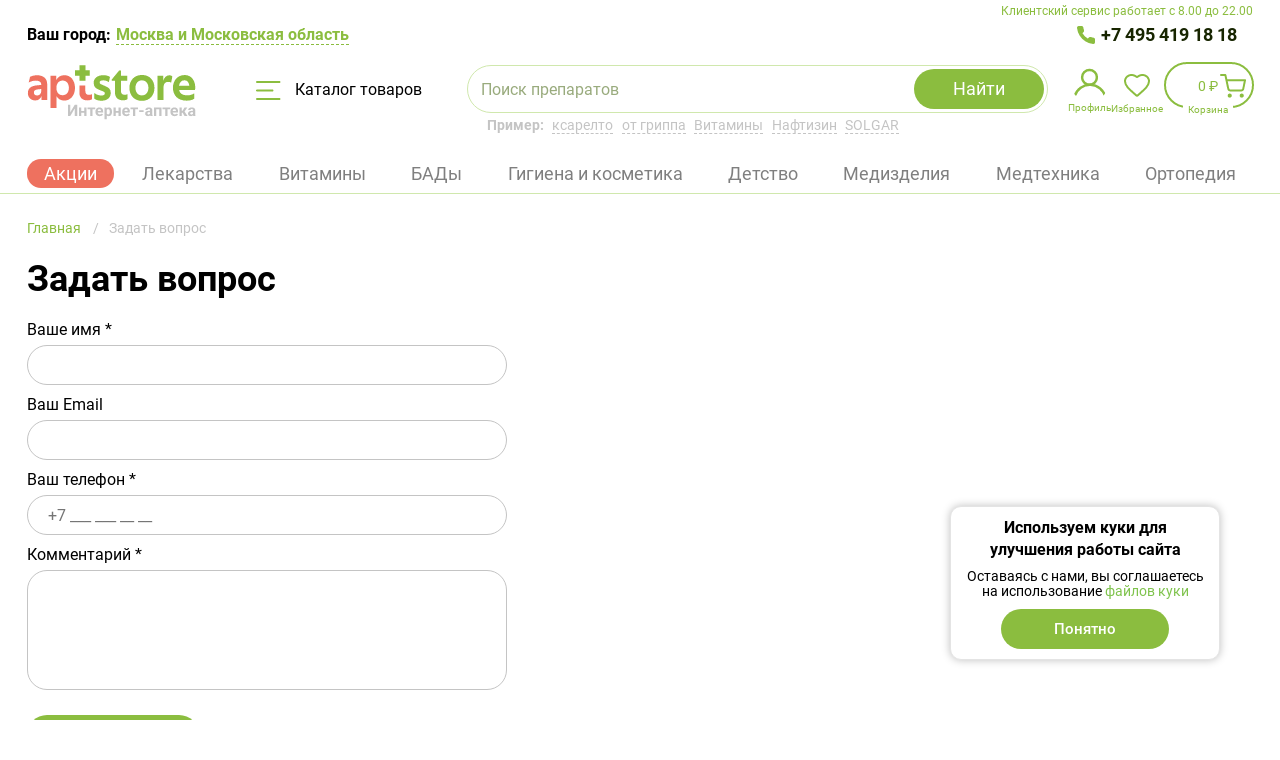

--- FILE ---
content_type: text/html; charset=UTF-8
request_url: https://aptstore.ru/help/zadat-vopros/
body_size: 58272
content:

<!DOCTYPE html>
<html lang="ru">
<head>
	<meta charset="utf-8" />
	<meta http-equiv="X-UA-Compatible" content="IE=edge" />
	<meta name="viewport" content="width=device-width, initial-scale=1, user-scalable=no" />

	<meta http-equiv="Content-Type" content="text/html; charset=UTF-8" />
<meta name="description" content="Задать вопрос в ⭐ Интернет-аптеке Aptstore" />
<script data-skip-moving="true">(function(w, d, n) {var cl = "bx-core";var ht = d.documentElement;var htc = ht ? ht.className : undefined;if (htc === undefined || htc.indexOf(cl) !== -1){return;}var ua = n.userAgent;if (/(iPad;)|(iPhone;)/i.test(ua)){cl += " bx-ios";}else if (/Windows/i.test(ua)){cl += ' bx-win';}else if (/Macintosh/i.test(ua)){cl += " bx-mac";}else if (/Linux/i.test(ua) && !/Android/i.test(ua)){cl += " bx-linux";}else if (/Android/i.test(ua)){cl += " bx-android";}cl += (/(ipad|iphone|android|mobile|touch)/i.test(ua) ? " bx-touch" : " bx-no-touch");cl += w.devicePixelRatio && w.devicePixelRatio >= 2? " bx-retina": " bx-no-retina";if (/AppleWebKit/.test(ua)){cl += " bx-chrome";}else if (/Opera/.test(ua)){cl += " bx-opera";}else if (/Firefox/.test(ua)){cl += " bx-firefox";}ht.className = htc ? htc + " " + cl : cl;})(window, document, navigator);</script>


<link href="/bitrix/cache/css/s1/template_main/kernel_main/kernel_main_v1.css?175679667610074" type="text/css"  rel="stylesheet" />
<link href="/bitrix/js/ui/design-tokens/dist/ui.design-tokens.min.css?175679602823463" type="text/css"  rel="stylesheet" />
<link href="/bitrix/js/ui/fonts/opensans/ui.font.opensans.min.css?16702452052320" type="text/css"  rel="stylesheet" />
<link href="/bitrix/js/main/popup/dist/main.popup.bundle.min.css?175679612228056" type="text/css"  rel="stylesheet" />
<link href="/bitrix/cache/css/s1/template_main/template_949873242d6d5b3b6f264f3e42d67979/template_949873242d6d5b3b6f264f3e42d67979_v1.css?1760606644691391" type="text/css"  data-template-style="true" rel="stylesheet" />
<link href="/bitrix/panel/main/popup.min.css?170896651620774" type="text/css"  data-template-style="true"  rel="stylesheet" />




<script type="extension/settings" data-extension="main.date">{"formats":{"FORMAT_DATE":"DD.MM.YYYY","FORMAT_DATETIME":"DD.MM.YYYY HH:MI:SS","SHORT_DATE_FORMAT":"d.m.Y","MEDIUM_DATE_FORMAT":"j M Y","LONG_DATE_FORMAT":"j F Y","DAY_MONTH_FORMAT":"j F","DAY_SHORT_MONTH_FORMAT":"j M","SHORT_DAY_OF_WEEK_MONTH_FORMAT":"D, j F","SHORT_DAY_OF_WEEK_SHORT_MONTH_FORMAT":"D, j M","DAY_OF_WEEK_MONTH_FORMAT":"l, j F","FULL_DATE_FORMAT":"l, j F  Y","SHORT_TIME_FORMAT":"H:i","LONG_TIME_FORMAT":"H:i:s"}}</script>



    <link rel="preconnect" href="https://cdn.diginetica.net/">
	<!-- Stylesheets -->
	<link rel="shortcut icon" type="image/x-icon" href="//cdn.aptstore.ru/local/templates/.default/favicon/favicon.ico?17072949209662" />
    <link rel="apple-touch-icon" sizes="60x60" href="//cdn.aptstore.ru/local/templates/.default/favicon/apple-touch-icon-60x60.png?1710342669448">
    <link rel="apple-touch-icon" sizes="76x76" href="//cdn.aptstore.ru/local/templates/.default/favicon/apple-touch-icon-76x76.png?1710342669605">
    <link rel="apple-touch-icon" sizes="120x120" href="//cdn.aptstore.ru/local/templates/.default/favicon/apple-touch-icon-120x120.png?1710342669810">
    <link rel="apple-touch-icon" sizes="144x144" href="//cdn.aptstore.ru/local/templates/.default/favicon/apple-touch-icon-144x144.png?17103426691056">
    <link rel="apple-touch-icon" sizes="152x152" href="//cdn.aptstore.ru/local/templates/.default/favicon/apple-touch-icon-152x152.png?17103426691027">
	<link rel="apple-touch-icon" sizes="180x180" href="//cdn.aptstore.ru/local/templates/.default/favicon/apple-touch-icon.png?1705490716973">
    <link rel="icon" type="image/png" sizes="48x48" href="//cdn.aptstore.ru/local/templates/.default/favicon/favicon-48x48.png?1707977635358">
    <link rel="icon" type="image/png" sizes="32x32" href="//cdn.aptstore.ru/local/templates/.default/favicon/favicon-32x32.png?1705306934207">
	<link rel="icon" type="image/png" sizes="16x16" href="//cdn.aptstore.ru/local/templates/.default/favicon/favicon-16x16.png?1705306934207">
	<link rel="mask-icon" href="//cdn.aptstore.ru/local/templates/.default/favicon/safari-pinned-tab.svg?1705490716420">
	<meta name="msapplication-TileColor" content="#da532c">
	<meta name="theme-color" content="#ffffff">

	<style>
		@font-face{font-family:FontAwesome;src:url("/local/templates/.default/fonts/fontawesome-webfont.eot?v=4.7.0");src:url("/local/templates/.default/fonts/fontawesome-webfont.eot?#iefix&v=4.7.0") format('embedded-opentype'),url("/local/templates/.default/fonts/fontawesome-webfont.woff2?v=4.7.0") format('woff2'),url("/local/templates/.default/fonts/fontawesome-webfont.woff?v=4.7.0") format('woff'),url("/local/templates/.default/fonts/fontawesome-webfont.ttf?v=4.7.0") format('truetype'),url("/local/templates/.default/fonts/fontawesome-webfont.svg?v=4.7.0#fontawesomeregular") format('svg');font-weight:400;font-style:normal}
		@font-face{font-family:Roboto;src:url("/local/templates/.default/fonts/Roboto-BlackItalic.woff2") format('woff2'),url("/local/templates/.default/fonts/Roboto-BlackItalic.woff") format('woff');font-weight:900;font-style:italic}
		@font-face{font-family:Roboto;src:url("/local/templates/.default/fonts/Roboto-Bold.woff2") format('woff2'),url("/local/templates/.default/fonts/Roboto-Bold.woff") format('woff');font-weight:700;font-style:normal}
		@font-face{font-family:Roboto;src:url("/local/templates/.default/fonts/Roboto-BoldItalic.woff2") format('woff2'),url("/local/templates/.default/fonts/Roboto-BoldItalic.woff") format('woff');font-weight:700;font-style:italic}
		@font-face{font-family:Roboto;src:url("/local/templates/.default/fonts/Roboto-LightItalic.woff2") format('woff2'),url("/local/templates/.default/fonts/Roboto-LightItalic.woff") format('woff');font-weight:300;font-style:italic}
		@font-face{font-family:Roboto;src:url("/local/templates/.default/fonts/Roboto-Regular.woff2") format('woff2'),url("/local/templates/.default/fonts/Roboto-Regular.woff") format('woff');font-weight:400;font-style:normal}
		@font-face{font-family:Roboto;src:url("/local/templates/.default/fonts/Roboto-ThinItalic.woff2") format('woff2'),url("/local/templates/.default/fonts/Roboto-ThinItalic.woff") format('woff');font-weight:100;font-style:italic}
		@font-face{font-family:Roboto;src:url("/local/templates/.default/fonts/Roboto-Black.woff2") format('woff2'),url("/local/templates/.default/fonts/Roboto-Black.woff") format('woff');font-weight:900;font-style:normal}
		@font-face{font-family:Roboto;src:url("/local/templates/.default/fonts/Roboto-MediumItalic.woff2") format('woff2'),url("/local/templates/.default/fonts/Roboto-MediumItalic.woff") format('woff');font-weight:500;font-style:italic}
		@font-face{font-family:Roboto;src:url("/local/templates/.default/fonts/Roboto-Thin.woff2") format('woff2'),url("/local/templates/.default/fonts/Roboto-Thin.woff") format('woff');font-weight:100;font-style:normal}
		@font-face{font-family:Roboto;src:url("/local/templates/.default/fonts/Roboto-Light.woff2") format('woff2'),url("/local/templates/.default/fonts/Roboto-Light.woff") format('woff');font-weight:300;font-style:normal}
		@font-face{font-family:Roboto;src:url("/local/templates/.default/fonts/Roboto-Italic.woff2") format('woff2'),url("/local/templates/.default/fonts/Roboto-Italic.woff") format('woff');font-weight:400;font-style:italic}
		@font-face{font-family:Roboto;src:url("/local/templates/.default/fonts/Roboto-Medium.woff2") format('woff2'),url("/local/templates/.default/fonts/Roboto-Medium.woff") format('woff');font-weight:500;font-style:normal}
	</style>

					
	<!-- Scripts -->
			    				    
	
	
<!-- Yandex.Metrika counter -->
<noscript>
    <div><img src="data:image/svg+xml,%3Csvg%20width=%2210%22%20height=%2210%22%20xmlns=%22http://www.w3.org/2000/svg%22%20viewBox=%220%200%2010%2010%22%3E%3C/svg%3E" style="position:absolute; left:-9999px;" alt="" data-src="https://mc.yandex.ru/watch/53725987" class="iis-lazyload" /></div>
</noscript>
<!-- /Yandex.Metrika counter -->

<!-- Google Tag Manager -->
<!-- End Google Tag Manager -->

<!-- Google Tag Manager (noscript) -->
<noscript>
    <iframe height="0" width="0" style="display:none;visibility:hidden" data-src="https://www.googletagmanager.com/ns.html?id=GTM-P9XQR38" class="iis-lazyload"></iframe>
</noscript>
<!-- End Google Tag Manager (noscript) -->

<!--diginetica-->
<!--diginetica-->

	<title>Задать вопрос</title>
</head>
<body>

<!-- Google Tag Manager (noscript) -->
<noscript>
    <iframe height="0" width="0"
            style="display:none;visibility:hidden" data-src="https://www.googletagmanager.com/ns.html?id=GTM-P9XQR38" class="iis-lazyload"></iframe>
</noscript>
<!-- End Google Tag Manager (noscript) -->





<div class="root">
<header class="site-header">
	<div class="container--header">
		<div class="site-header__support">Клиентский сервис работает с 8.00 до 22.00</div>
	</div>
	<div class="container">
		<div class="site-header__wrapper">
			<div class="site-header__container">
				<div class="site-header__preambule">
    <div class="site-header__town-selector">
        Ваш город:
        <button onclick="BX.Event.EventEmitter.emit('Impulsit:FivePostSelectCity:setDataLayerEvent', {event: 'header_select_city', eventCategory: 'header'})" type="button" class="site-header__town-selector-button" data-open-modal="show-city-popup">            <span class="site-header__town-selector-underline">
                <!--'start_frame_cache_1L8VKQ'-->Москва и Московская область<!--'end_frame_cache_1L8VKQ'-->            </span>
        </button>
    </div>
    <div class="site-header__phone site-header__phone--one">
        <a onclick="setDataLayerData({event: 'main_number_click', eventCategory: 'main_number'})" href="tel:+7 495 419 18 18">
            +7 495 419 18 18
        </a>
    </div>
    </div>

<div class="modal-window" data-modal-window>
    <div class="modal-window__frame" data-modal="show-city-popup">
        <div class="modal-window__content" id="bx_20734721_container">
            <div class="town-selector">
                <p class="town-selector__header">Выберите город</p>

                <button type="button" class="town-selector__close" data-close>Закрыть</button>
                <div class="town-selector__current-value">Ваш город: <strong>Москва и Московская область</strong></div>
                <div class="town-selector__field">
                    <input class="town-selector__input" :class="{notempty: search}" type="text" v-model="search" @compositionupdate="compositionUpdate($event)" placeholder="Напишите город">
                    <button type="button" class="town-selector__clear" @click="search = ''">Очистить</button>
                </div>
                <div class="town-selector__list">
                    <div class="scrollable-area">
                        <ul class="town-selector__items" v-if="locations.favorites && locations.favorites.length > 0">
                            <li class="town-selector__item" v-for="(location, index) in locations.favorites">
                                <button type="button" class="town-selector__town" @click.prevent="selectLocation(location)">
                                    <strong>{{location.name}}</strong><span v-if="location.parentName">, {{location.parentName}}</span>
                                </button>
                            </li>
                        </ul>
                        <ul v-else="">
                            <li>Город не найден</li>
                        </ul>
                    </div>
                </div>
                <p class="town-selector__note">Не нашли свой город? Воспользуйтесь поиском</p>
            </div>
        </div>
    </div>
</div>

				<div class="site-header__items">
					<a onclick="setDataLayerData({event: 'main_click', eventCategory: 'main'}, 768)" href="/">
						<img class="site-header__logo iis-lazyload" src="data:image/svg+xml,%3Csvg%20width=%2210%22%20height=%2210%22%20xmlns=%22http://www.w3.org/2000/svg%22%20viewBox=%220%200%2010%2010%22%3E%3C/svg%3E" alt="Интернет-аптека AptStore — сервис заказа лекарств" title="Интернет-аптека AptStore — сервис заказа лекарств" data-src="//cdn.aptstore.ru/local/templates/.default/img/logoUpdate.svg?166866878114917" />
											</a>

					<button onclick="setDataLayerData({event: 'main_catalog', eventCategory: 'catalog'})" type="button" class="site-header__catalog-button" data-open-catalog>
						<svg class="site-header__catalog-icon" viewBox="0 0 25 19" fill="none" xmlns="http://www.w3.org/2000/svg"><path d="M1 1h22.5M1 9.5h15.5M1 18h22.5" stroke="#8BBD3F" stroke-width="2" stroke-linecap="round" /></svg>
						Каталог товаров
					</button>

                    <div class="site-header__mob-wrapper">
                        <button type="button" class="site-header__mob-button" data-open-mob-menu-btn>
                            <svg width="40" height="40" viewBox="0 0 40 40" fill="none" xmlns="http://www.w3.org/2000/svg">
                                <rect x="9" y="12" width="22" height="2" rx="1" fill="#8BBD3F"/>
                                <rect x="9" y="19" width="22" height="2" rx="1" fill="#8BBD3F"/>
                                <rect x="9" y="26" width="22" height="2" rx="1" fill="#8BBD3F"/>
                                <rect x="0.5" y="0.5" width="39" height="39" rx="19.5" stroke="#8BBD3F"/>
                            </svg>

                        </button>

                        	<div class="site-header__search">
		<div id="title-search" class="search-form">
			<form class="search-form__form" action="/catalog/">
				<div class="search-form__field">
					<input id="title-search-input" class="search-form__input" type="text" name="q" placeholder="Поиск препаратов" value="" autocomplete="off" />
					<input class="search-form__input search-input-hints" type="text" value="" />
					<button class="search-form__clear" type="button" data-st-btm="clear">Очистить</button>
				</div>
                <div class="search-form__loading"></div>
				<button class="search-form__submit" name="s" type="submit" value="Y">Найти</button>
				<button class="search-form__cancel" type="button" data-st-btm="cancel">Отмена</button>

							</form>

			<div class="search-form__results" data-st-container="result"></div>

			<div class="search-location" data-st-container="location"><ul class="search-location__list"><li class="search-location__item search-location__item--all"><button type="button" class="search-location__button checked" data-st-btm="location" data-st-itemId="ALL">Искать везде</button></li><li class="search-location__item"><button type="button" class="search-location__button" data-st-btm="location" data-st-itemId="28">Лекарственные препараты</button></li><li class="search-location__item"><button type="button" class="search-location__button" data-st-btm="location" data-st-itemId="76">Витамины</button></li><li class="search-location__item"><button type="button" class="search-location__button" data-st-btm="location" data-st-itemId="32">БАД</button></li><li class="search-location__item"><button type="button" class="search-location__button" data-st-btm="location" data-st-itemId="34">Гигиена и косметика</button></li><li class="search-location__item"><button type="button" class="search-location__button" data-st-btm="location" data-st-itemId="44">Медицинские изделия и предметы ухода</button></li><li class="search-location__item"><button type="button" class="search-location__button" data-st-btm="location" data-st-itemId="36">Медицинская техника (приборы)</button></li><li class="search-location__item"><button type="button" class="search-location__button" data-st-btm="location" data-st-itemId="49">Мама и малыш</button></li><li class="search-location__item"><button type="button" class="search-location__button" data-st-btm="location" data-st-itemId="103">Ортопедические изделия</button></li><li class="search-location__item"><button type="button" class="search-location__button" data-st-btm="location" data-st-itemId="168">Наборы</button></li><li class="search-location__item"><button type="button" class="search-location__button" data-st-btm="location" data-st-itemId="30">Диета, спорт, питание</button></li><li class="search-location__item"><button type="button" class="search-location__button" data-st-btm="location" data-st-itemId="153">Разное</button></li><li class="search-location__item"><button type="button" class="search-location__button" data-st-btm="location" data-st-itemId="445">Упаковка</button></li></ul></div>		</div>

		<div class="site-header__search-hint"><strong>Пример:</strong>
                                                <a class="site-header__search-example" href="/product/ksarelto/" data-fill-search-example="ксарелто">ксарелто</a>
                                    <a class="site-header__search-example" href="/catalog/c-lekarstvennye-preparaty/preparaty-pri-prostudnykh-zabolevaniyakh-i-grippe/" data-fill-search-example="от гриппа">от гриппа</a>
                                    <a class="site-header__search-example" href="/catalog/c-vitaminy/" data-fill-search-example="Витамины">Витамины</a>
                                    <a class="site-header__search-example" href="/product/naftizin/" data-fill-search-example="Нафтизин">Нафтизин</a>
                                    <a class="site-header__search-example" href="/brand/solgar/" data-fill-search-example="SOLGAR">SOLGAR</a>
                            		</div>
	</div>
                    </div>

					<div class="site-header__shop-widget">
						<ul class="shop-widget">
							<li class="shop-widget__item">
    <button type="button" class="shop-widget__link shop-widget__link--profile" data-open-modal="signin">
        <img class="shop-widget__link--profile-img iis-lazyload" src="data:image/svg+xml,%3Csvg%20width=%2210%22%20height=%2210%22%20xmlns=%22http://www.w3.org/2000/svg%22%20viewBox=%220%200%2010%2010%22%3E%3C/svg%3E" data-src="//cdn.aptstore.ru/local/templates/.default/css/components/mobile-navigator/profile.svg?1668668781375">
        <span class="shop-widget__label">Профиль</span>
        <span class="shop-widget__notification shop-widget__notification-padding"
              style=" " data-user-new-order="count"
        >
            <sup>0            </sup>
        </span>
    </button>

    <div class="shop-widget__profile">
        <div class="shop-aside shop-aside--compact">
            <div class="shop-aside__username">
                Пользователь            </div>

                            <ul class="shop-aside__list">
                                            
                        
                        <li class="shop-aside__item">
                                                            <a class="shop-aside__link"
                                   href="/personal/favorites/"
                                >
                                    Избранное                                </a>
                            
                                                            <span class="shop-aside__sum"  data-favorites="count" > (<sup>0</sup>)</span>
                                                    </li>
                                            
                        
                        <li class="shop-aside__item">
                                                            <button onclick="setDataLayerData({event: 'main_login_step_1', eventCategory: 'main_login'}, null, '/')"
                                        type="button"
                                        class="button button--size-large button--theme-light button--full-width shop-aside__link shop-aside__btn"
                                        data-open-modal="signin"
                                >
                                    Войти                                </button>
                            
                                                    </li>
                                    </ul>
                    </div>
   </div>
</li>


							<li class="shop-widget__item"><a href="/personal/favorites/" class="shop-widget__link shop-widget__link--favorite" data-favorites="count" title="Избранное"><span class="shop-widget__label">Избранное</span><span class="shop-widget__notification"><sup>0</sup></span></a></li>
							
<li id="bx_basketFKauiI" class="shop-widget__item">
	<!--'start_frame_cache_bx_basketFKauiI'--><a onclick="setDataLayerData({event: 'to_cart', eventCategory: 'to_cart'})" href="/personal/cart/" class="shop-widget__link shop-widget__link--shop shop-widget__link--bordered shop-widget__link--contented" title="В вашей корзине 0 позиций"><span class="shop-widget__content">0 ₽</span><span class="shop-widget__label">Корзина</span><span class="shop-widget__notification"><sup>0</sup></span></a><!--'end_frame_cache_bx_basketFKauiI'--></li>
						</ul>
					</div>

                    <div class="site-header__phone-mobile" data-site-header-mobile-wrapper=""><div class="site-header__mobile-inner" data-site-header-mobile-inner=""><div class="site-header__mobile-body"><div class="site-header__mobile-header"><a href="/"><img class="site-header__logo iis-lazyload" src="data:image/svg+xml,%3Csvg%20width=%2210%22%20height=%2210%22%20xmlns=%22http://www.w3.org/2000/svg%22%20viewBox=%220%200%2010%2010%22%3E%3C/svg%3E" alt="Интернет-аптека AptStore — сервис заказа лекарств" title="Интернет-аптека AptStore — сервис заказа лекарств" data-src="//cdn.aptstore.ru/local/templates/.default/img/logoUpdate.svg?166866878114917" /></a><div class="site-header__mobile-icon" data-site-header-mobile-close=""></div></div><div class="site-header__mobile-support">Клиентский сервис работает с 8.00 до 22.00</div>                <div class="site-header__mobile-phone"><a onclick="setDataLayerData({event: 'mobile_main_number_click', eventCategory: 'mobile_main_number'})" href="tel:+74954191818">+7 495 419 18 18</a></div>
                                    </div>
    </div>
</div>
                </div>

                
<div class="site-header__tags">
    <ul class="header-tags">
        <li class="header-tags__tag" data-tag="Акции">
            <a onclick="setDataLayerData({event: 'main_section_action', eventCategory: 'main_section'})" href="/aktsii/" class="header-tag__link header-tag__active">
                Акции            </a>
        </li>
        <li class="header-tags__tag" data-tag="Лекарственные препараты">
            <a href="/catalog/c-lekarstvennye-preparaty/" class="header-tag__link ">
                Лекарства            </a>
        </li>
        <li class="header-tags__tag" data-tag="Витамины">
            <a href="/catalog/c-vitaminy/" class="header-tag__link ">
                Витамины            </a>
        </li>
        <li class="header-tags__tag" data-tag="БАД">
            <a href="/catalog/c-bad/" class="header-tag__link ">
                БАДы            </a>
        </li>
        <li class="header-tags__tag" data-tag="Гигиена и косметика">
            <a href="/catalog/c-gigiena-i-kosmetika/" class="header-tag__link ">
                Гигиена и косметика            </a>
        </li>
        <li class="header-tags__tag" data-tag="Мама и малыш">
            <a href="/catalog/c-mama-i-malysh/" class="header-tag__link ">
                Детство            </a>
        </li>
        <li class="header-tags__tag" data-tag="Медицинские изделия и предметы ухода">
            <a href="/catalog/c-meditsinskie-izdeliya/" class="header-tag__link ">
                Медизделия            </a>
        </li>
        <li class="header-tags__tag" data-tag="Медицинская техника (приборы)">
            <a href="/catalog/c-meditsinskie-pribory/" class="header-tag__link ">
                Медтехника            </a>
        </li>
        <li class="header-tags__tag" data-tag="Ортопедические изделия">
            <a href="/catalog/c-ortopedicheskie-izdeliya/" class="header-tag__link ">
                Ортопедия            </a>
        </li>
    </ul>
        <ul class="header-subtags"  data-sub-tag="Лекарственные препараты">
                    <li class="header-subtags__tag">
                <a class="header-subtags__tag-link" href="/catalog/c-lekarstvennye-preparaty/rastitelnye-naturalnye-preparaty/">
                    Растительные препараты                </a>
            </li>
                    <li class="header-subtags__tag">
                <a class="header-subtags__tag-link" href="/catalog/c-lekarstvennye-preparaty/krov-i-krovoobrashchenie/">
                    Кровь и кровообращение                </a>
            </li>
                    <li class="header-subtags__tag">
                <a class="header-subtags__tag-link" href="/catalog/c-lekarstvennye-preparaty/antibakterialnye-preparaty/">
                    Антибактериальные средства                </a>
            </li>
                    <li class="header-subtags__tag">
                <a class="header-subtags__tag-link" href="/catalog/c-lekarstvennye-preparaty/dykhatelnaya-sistema/">
                    Дыхательная система                </a>
            </li>
                    <li class="header-subtags__tag">
                <a class="header-subtags__tag-link" href="/catalog/c-lekarstvennye-preparaty/pishchevaritelnyy-trakt-i-obmen-veshchestv/">
                    Система обмена веществ                </a>
            </li>
                    <li class="header-subtags__tag">
                <a class="header-subtags__tag-link" href="/catalog/c-lekarstvennye-preparaty/gomeopaticheskie-preparaty/">
                    Гомеопатические препараты                </a>
            </li>
                    <li class="header-subtags__tag">
                <a class="header-subtags__tag-link" href="/catalog/c-lekarstvennye-preparaty/mochepolovaya-sistema/">
                    Мочеполовая система                </a>
            </li>
                    <li class="header-subtags__tag">
                <a class="header-subtags__tag-link" href="/catalog/c-lekarstvennye-preparaty/obezbolivayushchie-preparaty/">
                    Обезболивающие препараты                </a>
            </li>
                    <li class="header-subtags__tag">
                <a class="header-subtags__tag-link" href="/catalog/c-lekarstvennye-preparaty/nervnaya-sistema/">
                    Нервная система                </a>
            </li>
                    <li class="header-subtags__tag">
                <a class="header-subtags__tag-link" href="/catalog/c-lekarstvennye-preparaty/dermatologicheskie-preparaty/">
                    Дерматологические препараты                </a>
            </li>
                    <li class="header-subtags__tag">
                <a class="header-subtags__tag-link" href="/catalog/c-lekarstvennye-preparaty/kostno-myshechnaya-sistema/">
                    Костно-мышечная система                </a>
            </li>
                    <li class="header-subtags__tag">
                <a class="header-subtags__tag-link" href="/catalog/c-lekarstvennye-preparaty/serdechno-sosudistye-preparaty/">
                    Сердечно-сосудистые препараты                </a>
            </li>
                    <li class="header-subtags__tag">
                <a class="header-subtags__tag-link" href="/catalog/c-lekarstvennye-preparaty/organy-chuvstv-zrenie-slukh/">
                    Препараты для слуха и зрения                </a>
            </li>
                    <li class="header-subtags__tag">
                <a class="header-subtags__tag-link" href="/catalog/c-lekarstvennye-preparaty/immunomoduliruyushchie-preparaty-i-immunodepressanty/">
                    Препараты для иммунитета                </a>
            </li>
                    <li class="header-subtags__tag">
                <a class="header-subtags__tag-link" href="/catalog/c-lekarstvennye-preparaty/gormonalnye-preparaty/">
                    Гормональные заболевания                </a>
            </li>
                    <li class="header-subtags__tag">
                <a class="header-subtags__tag-link" href="/catalog/c-lekarstvennye-preparaty/vrednye-privychki/">
                    Средства от алкоголизма и курения                </a>
            </li>
                    <li class="header-subtags__tag">
                <a class="header-subtags__tag-link" href="/catalog/c-lekarstvennye-preparaty/protivoallergicheskie-preparaty/">
                    Противоаллергические препараты                </a>
            </li>
                    <li class="header-subtags__tag">
                <a class="header-subtags__tag-link" href="/catalog/c-lekarstvennye-preparaty/protivovospalitelnye-preparaty/">
                    Противовоспалительные препараты                </a>
            </li>
                    <li class="header-subtags__tag">
                <a class="header-subtags__tag-link" href="/catalog/c-lekarstvennye-preparaty/protivogribkovye-preparaty/">
                    Противогрибковые препараты                </a>
            </li>
                    <li class="header-subtags__tag">
                <a class="header-subtags__tag-link" href="/catalog/c-lekarstvennye-preparaty/protivoopukholevye-preparaty/">
                    Противоопухолевые препараты                </a>
            </li>
                    <li class="header-subtags__tag">
                <a class="header-subtags__tag-link" href="/catalog/c-lekarstvennye-preparaty/preparaty-pri-prostudnykh-zabolevaniyakh-i-grippe/">
                    Препараты при простудных заболеваниях и гриппе                </a>
            </li>
                    <li class="header-subtags__tag">
                <a class="header-subtags__tag-link" href="/catalog/c-lekarstvennye-preparaty/preparaty-dlya-lecheniya-gemorroya/">
                    Препараты для лечения геморроя                </a>
            </li>
                    <li class="header-subtags__tag">
                <a class="header-subtags__tag-link" href="/catalog/c-lekarstvennye-preparaty/rastvory-dlya-parenteralnogo-pitaniya/">
                    Вспомогательные средства                </a>
            </li>
                    <li class="header-subtags__tag">
                <a class="header-subtags__tag-link" href="/catalog/c-lekarstvennye-preparaty/protivoparazitarnye-preparaty/">
                    Противопаразитарные препараты                </a>
            </li>
                    <li class="header-subtags__tag">
                <a class="header-subtags__tag-link" href="/catalog/c-lekarstvennye-preparaty/stomatologicheskie-preparaty/">
                    Стоматологические препараты                </a>
            </li>
                    <li class="header-subtags__tag">
                <a class="header-subtags__tag-link" href="/catalog/c-lekarstvennye-preparaty/pishchevaritelnaya-sistema/">
                    Пищеварительная система                </a>
            </li>
                    <li class="header-subtags__tag">
                <a class="header-subtags__tag-link" href="/catalog/c-lekarstvennye-preparaty/akusherstvo-i-ginekologiya/">
                    Акушерство и гинекология                </a>
            </li>
                    <li class="header-subtags__tag">
                <a class="header-subtags__tag-link" href="/catalog/c-lekarstvennye-preparaty/lechenie-diabeta/">
                    Лечение диабета                </a>
            </li>
            </ul>
    <ul class="header-subtags"  data-sub-tag="Витамины">
                    <li class="header-subtags__tag">
                <a class="header-subtags__tag-link" href="/catalog/c-vitaminy/vitaminnye-preparaty/">
                    Витаминные препараты                </a>
            </li>
                    <li class="header-subtags__tag">
                <a class="header-subtags__tag-link" href="/catalog/c-vitaminy/vitaminnye-kompleksy/">
                    Витаминные комплексы                </a>
            </li>
                    <li class="header-subtags__tag">
                <a class="header-subtags__tag-link" href="/catalog/c-vitaminy/polivitaminnye-preparaty/">
                    Поливитаминные препараты                </a>
            </li>
                    <li class="header-subtags__tag">
                <a class="header-subtags__tag-link" href="/catalog/c-vitaminy/vitamin-s/">
                    Витамин С                </a>
            </li>
                    <li class="header-subtags__tag">
                <a class="header-subtags__tag-link" href="/catalog/c-vitaminy/vitaminy-a-i-e/">
                    Витамины А и E                </a>
            </li>
                    <li class="header-subtags__tag">
                <a class="header-subtags__tag-link" href="/catalog/c-vitaminy/vitamin-b/">
                    Витамин B                </a>
            </li>
                    <li class="header-subtags__tag">
                <a class="header-subtags__tag-link" href="/catalog/c-vitaminy/vitamin-d/">
                    Витамин D                </a>
            </li>
                    <li class="header-subtags__tag">
                <a class="header-subtags__tag-link" href="/catalog/c-vitaminy/vitaminy-s-zhelezom/">
                    Витамины с железом                </a>
            </li>
                    <li class="header-subtags__tag">
                <a class="header-subtags__tag-link" href="/catalog/c-vitaminy/vitaminy-s-kaltsiem/">
                    Витамины с кальцием                </a>
            </li>
                    <li class="header-subtags__tag">
                <a class="header-subtags__tag-link" href="/catalog/c-vitaminy/vitaminy-s-magniem/">
                    Витамины с магнием                </a>
            </li>
                    <li class="header-subtags__tag">
                <a class="header-subtags__tag-link" href="/catalog/c-vitaminy/vitaminy-s-tsinkom/">
                    Витамины с цинком                </a>
            </li>
                    <li class="header-subtags__tag">
                <a class="header-subtags__tag-link" href="/catalog/c-vitaminy/vitaminy-s-selenom/">
                    Витамины с селеном                </a>
            </li>
                    <li class="header-subtags__tag">
                <a class="header-subtags__tag-link" href="/catalog/c-vitaminy/dlya-beremennykh-i-kormyashchikh-/">
                    Для беременных и кормящих                </a>
            </li>
                    <li class="header-subtags__tag">
                <a class="header-subtags__tag-link" href="/catalog/c-vitaminy/omega-3-/">
                    Рыбий жир и Омега – 3                </a>
            </li>
                    <li class="header-subtags__tag">
                <a class="header-subtags__tag-link" href="/catalog/c-vitaminy/dlya-detey/">
                    Для детей                </a>
            </li>
            </ul>
    <ul class="header-subtags"  data-sub-tag="БАД">
                    <li class="header-subtags__tag">
                <a class="header-subtags__tag-link" href="/catalog/c-bad/vitaminnye-dobavki-dlya-muzhchin/">
                    Для мужчин                </a>
            </li>
                    <li class="header-subtags__tag">
                <a class="header-subtags__tag-link" href="/catalog/c-bad/fitochay-chay/">
                    Фиточай/чай                </a>
            </li>
                    <li class="header-subtags__tag">
                <a class="header-subtags__tag-link" href="/catalog/c-bad/gematogen-i-batonchiki/">
                    Гематоген и батончики                </a>
            </li>
                    <li class="header-subtags__tag">
                <a class="header-subtags__tag-link" href="/catalog/c-bad/vitaminnye-dobavki-dlya-glaz/">
                    Для глаз                </a>
            </li>
                    <li class="header-subtags__tag">
                <a class="header-subtags__tag-link" href="/catalog/c-bad/pivnye-drozhzhi/">
                    Пивные дрожжи                </a>
            </li>
                    <li class="header-subtags__tag">
                <a class="header-subtags__tag-link" href="/catalog/c-bad/korrektsiya-vesa/">
                    Коррекция веса                </a>
            </li>
                    <li class="header-subtags__tag">
                <a class="header-subtags__tag-link" href="/catalog/c-bad/probiotiki/">
                    Пробиотики                </a>
            </li>
                    <li class="header-subtags__tag">
                <a class="header-subtags__tag-link" href="/catalog/c-bad/pri-prostude/">
                    При простуде                </a>
            </li>
                    <li class="header-subtags__tag">
                <a class="header-subtags__tag-link" href="/catalog/c-bad/dlya-sustavov-/">
                    Для суставов и костей                </a>
            </li>
                    <li class="header-subtags__tag">
                <a class="header-subtags__tag-link" href="/catalog/c-bad/sakharnyy-diabet/">
                    Сахарный диабет                </a>
            </li>
                    <li class="header-subtags__tag">
                <a class="header-subtags__tag-link" href="/catalog/c-bad/dlya-nervnoy-sistemy/">
                    Для нервной системы                </a>
            </li>
                    <li class="header-subtags__tag">
                <a class="header-subtags__tag-link" href="/catalog/c-bad/dlya-serdtsa-i-sosudov/">
                    Для сердца и сосудов                </a>
            </li>
                    <li class="header-subtags__tag">
                <a class="header-subtags__tag-link" href="/catalog/c-bad/dlya-mochepolovoy-sistemy/">
                    Для мочеполовой системы                </a>
            </li>
                    <li class="header-subtags__tag">
                <a class="header-subtags__tag-link" href="/catalog/c-bad/dlya-pecheni/">
                    Для печени                </a>
            </li>
                    <li class="header-subtags__tag">
                <a class="header-subtags__tag-link" href="/catalog/c-bad/dlya-zhenshchin/">
                    Для женщин                </a>
            </li>
                    <li class="header-subtags__tag">
                <a class="header-subtags__tag-link" href="/catalog/c-bad/dlya-ochishcheniya-organizma/">
                    Для пищеварения и очищения организма                </a>
            </li>
                    <li class="header-subtags__tag">
                <a class="header-subtags__tag-link" href="/catalog/c-bad/dlya-kozhi-volos-nogtey/">
                    Для кожи, волос, ногтей                </a>
            </li>
                    <li class="header-subtags__tag">
                <a class="header-subtags__tag-link" href="/catalog/c-bad/polivitaminnye-kompleksy/">
                    Поливитаминные комплексы                </a>
            </li>
                    <li class="header-subtags__tag">
                <a class="header-subtags__tag-link" href="/catalog/c-bad/dlya-pamyati/">
                    Для памяти                </a>
            </li>
                    <li class="header-subtags__tag">
                <a class="header-subtags__tag-link" href="/catalog/c-bad/dlya-immuniteta/">
                    Для иммунитета                </a>
            </li>
                    <li class="header-subtags__tag">
                <a class="header-subtags__tag-link" href="/catalog/c-bad/toniziruyushchie/">
                    Тонизирующие                </a>
            </li>
                    <li class="header-subtags__tag">
                <a class="header-subtags__tag-link" href="/catalog/c-bad/balzamy-i-siropy/">
                    Бальзамы и сиропы                </a>
            </li>
                    <li class="header-subtags__tag">
                <a class="header-subtags__tag-link" href="/catalog/c-bad/l-karnitin/">
                    L-карнитин                </a>
            </li>
                    <li class="header-subtags__tag">
                <a class="header-subtags__tag-link" href="/catalog/c-bad/dlya-shchitovidnoy-zhelezy/">
                    Для щитовидной железы                </a>
            </li>
            </ul>
    <ul class="header-subtags"  data-sub-tag="Гигиена и косметика">
                    <li class="header-subtags__tag">
                <a class="header-subtags__tag-link" href="/catalog/c-gigiena-i-kosmetika/ukhod-za-telom/">
                    Уход за телом                </a>
            </li>
                    <li class="header-subtags__tag">
                <a class="header-subtags__tag-link" href="/catalog/c-gigiena-i-kosmetika/zhenskaya-gigiena/">
                    Женская гигиена                </a>
            </li>
                    <li class="header-subtags__tag">
                <a class="header-subtags__tag-link" href="/catalog/c-gigiena-i-kosmetika/masla-efirnye-kosmeticheskie/">
                    Масла эфирные, косметические                </a>
            </li>
                    <li class="header-subtags__tag">
                <a class="header-subtags__tag-link" href="/catalog/c-gigiena-i-kosmetika/sredstva-gigieny/">
                    Средства для ежедневной гигиены                </a>
            </li>
                    <li class="header-subtags__tag">
                <a class="header-subtags__tag-link" href="/catalog/c-gigiena-i-kosmetika/sredstva-gigieny-i-kosmetiki/">
                    Косметические средства                </a>
            </li>
                    <li class="header-subtags__tag">
                <a class="header-subtags__tag-link" href="/catalog/c-gigiena-i-kosmetika/ukhod-za-nogami/">
                    Уход за ногами                </a>
            </li>
                    <li class="header-subtags__tag">
                <a class="header-subtags__tag-link" href="/catalog/c-gigiena-i-kosmetika/ukhod-za-volosami/">
                    Уход за волосами                </a>
            </li>
                    <li class="header-subtags__tag">
                <a class="header-subtags__tag-link" href="/catalog/c-gigiena-i-kosmetika/mylo-i-sredstva-dlya-vanny-i-dusha/">
                    Мыло и средства для ванны и душа                </a>
            </li>
                    <li class="header-subtags__tag">
                <a class="header-subtags__tag-link" href="/catalog/c-gigiena-i-kosmetika/ukhod-za-rukami-i-nogtyami/">
                    Уход за руками и ногтями                </a>
            </li>
                    <li class="header-subtags__tag">
                <a class="header-subtags__tag-link" href="/catalog/c-gigiena-i-kosmetika/ukhod-za-litsom/">
                    Уход за лицом                </a>
            </li>
                    <li class="header-subtags__tag">
                <a class="header-subtags__tag-link" href="/catalog/c-gigiena-i-kosmetika/ukhod-za-polostyu-rta/">
                    Уход за полостью рта                </a>
            </li>
                    <li class="header-subtags__tag">
                <a class="header-subtags__tag-link" href="/catalog/c-gigiena-i-kosmetika/ukhod-za-gubami/">
                    Уход за губами                </a>
            </li>
                    <li class="header-subtags__tag">
                <a class="header-subtags__tag-link" href="/catalog/c-gigiena-i-kosmetika/massazh-i-rasslablenie/">
                    Массаж и расслабление                </a>
            </li>
                    <li class="header-subtags__tag">
                <a class="header-subtags__tag-link" href="/catalog/c-gigiena-i-kosmetika/sredstva-dlya-zashchity-ot-solntsa-i-dlya-zagara/">
                    Средства для защиты от солнца и для загара                </a>
            </li>
                    <li class="header-subtags__tag">
                <a class="header-subtags__tag-link" href="/catalog/c-gigiena-i-kosmetika/muzhskaya-gigiena/">
                    Мужская гигиена                </a>
            </li>
            </ul>
    <ul class="header-subtags"  data-sub-tag="Мама и малыш">
                    <li class="header-subtags__tag">
                <a class="header-subtags__tag-link" href="/catalog/c-mama-i-malysh/beremennym-i-kormyashchim-mamam/">
                    Беременным и кормящим мамам                </a>
            </li>
                    <li class="header-subtags__tag">
                <a class="header-subtags__tag-link" href="/catalog/c-mama-i-malysh/detskaya-gigiena-i-ukhod/">
                    Детская гигиена и уход                </a>
            </li>
                    <li class="header-subtags__tag">
                <a class="header-subtags__tag-link" href="/catalog/c-mama-i-malysh/vse-dlya-kormleniya-detey/">
                    Все для кормления детей                </a>
            </li>
                    <li class="header-subtags__tag">
                <a class="header-subtags__tag-link" href="/catalog/c-mama-i-malysh/detskoe-pitanie/">
                    Детское питание                </a>
            </li>
                    <li class="header-subtags__tag">
                <a class="header-subtags__tag-link" href="/catalog/c-mama-i-malysh/podguzniki-i-pelenki/">
                    Подгузники и пеленки                </a>
            </li>
            </ul>
    <ul class="header-subtags"  data-sub-tag="Медицинские изделия и предметы ухода">
                    <li class="header-subtags__tag">
                <a class="header-subtags__tag-link" href="/catalog/c-meditsinskie-izdeliya/testy-diagnosticheskie/">
                    Тесты диагностические                </a>
            </li>
                    <li class="header-subtags__tag">
                <a class="header-subtags__tag-link" href="/catalog/c-meditsinskie-izdeliya/ukhod-za-bolnymi/">
                    Уход за больными                </a>
            </li>
                    <li class="header-subtags__tag">
                <a class="header-subtags__tag-link" href="/catalog/c-meditsinskie-izdeliya/rastvory-dlya-linz-i-glaz/">
                    Растворы для линз и глаз                </a>
            </li>
                    <li class="header-subtags__tag">
                <a class="header-subtags__tag-link" href="/catalog/c-meditsinskie-izdeliya/raskhodnye-izdeliya/">
                    Расходные изделия                </a>
            </li>
                    <li class="header-subtags__tag">
                <a class="header-subtags__tag-link" href="/catalog/c-meditsinskie-izdeliya/prezervativy-gel-smazki/">
                    Презервативы, гель-смазки                </a>
            </li>
                    <li class="header-subtags__tag">
                <a class="header-subtags__tag-link" href="/catalog/c-meditsinskie-izdeliya/applikatory-kuznetsova/">
                    Массаж и релаксация                </a>
            </li>
                    <li class="header-subtags__tag">
                <a class="header-subtags__tag-link" href="/catalog/c-meditsinskie-izdeliya/aptechki/">
                    Аптечки                </a>
            </li>
                    <li class="header-subtags__tag">
                <a class="header-subtags__tag-link" href="/catalog/c-meditsinskie-izdeliya/perevyazochnye-materialy/">
                    Перевязочные материалы                </a>
            </li>
                    <li class="header-subtags__tag">
                <a class="header-subtags__tag-link" href="/catalog/c-meditsinskie-izdeliya/izdeliya-iz-reziny/">
                    Изделия из резины                </a>
            </li>
                    <li class="header-subtags__tag">
                <a class="header-subtags__tag-link" href="/catalog/c-meditsinskie-izdeliya/shpritsy/">
                    Шприцы и иглы                </a>
            </li>
                    <li class="header-subtags__tag">
                <a class="header-subtags__tag-link" href="/catalog/c-meditsinskie-izdeliya/lechebnaya-odezhda/">
                    Лечебная одежда                </a>
            </li>
                    <li class="header-subtags__tag">
                <a class="header-subtags__tag-link" href="/catalog/c-meditsinskie-izdeliya/berushi/">
                    Беруши                </a>
            </li>
                    <li class="header-subtags__tag">
                <a class="header-subtags__tag-link" href="/catalog/c-meditsinskie-izdeliya/oporno-dvigatelnaya-sistema/">
                    Опорно-двигательная система                </a>
            </li>
                    <li class="header-subtags__tag">
                <a class="header-subtags__tag-link" href="/catalog/c-meditsinskie-izdeliya/tabletnitsy/">
                    Таблетницы                </a>
            </li>
                    <li class="header-subtags__tag">
                <a class="header-subtags__tag-link" href="/catalog/c-meditsinskie-izdeliya/plastyri/">
                    Пластыри                </a>
            </li>
                    <li class="header-subtags__tag">
                <a class="header-subtags__tag-link" href="/catalog/c-meditsinskie-izdeliya/kislorodnye-ballony/">
                    Кислородные баллоны                </a>
            </li>
                    <li class="header-subtags__tag">
                <a class="header-subtags__tag-link" href="/catalog/c-meditsinskie-izdeliya/linzy/">
                    Линзы                </a>
            </li>
            </ul>
    <ul class="header-subtags"  data-sub-tag="Медицинская техника (приборы)">
                    <li class="header-subtags__tag">
                <a class="header-subtags__tag-link" href="/catalog/c-meditsinskie-pribory/termometry/">
                    Термометры                </a>
            </li>
                    <li class="header-subtags__tag">
                <a class="header-subtags__tag-link" href="/catalog/c-meditsinskie-pribory/tonometry/">
                    Тонометры                </a>
            </li>
                    <li class="header-subtags__tag">
                <a class="header-subtags__tag-link" href="/catalog/c-meditsinskie-pribory/glyukometry/">
                    Глюкометры                </a>
            </li>
                    <li class="header-subtags__tag">
                <a class="header-subtags__tag-link" href="/catalog/c-meditsinskie-pribory/ingalyatory-nebulayzery/">
                    Ингаляторы (небулайзеры)                </a>
            </li>
                    <li class="header-subtags__tag">
                <a class="header-subtags__tag-link" href="/catalog/c-meditsinskie-pribory/obluchateli/">
                    Облучатели                </a>
            </li>
                    <li class="header-subtags__tag">
                <a class="header-subtags__tag-link" href="/catalog/c-meditsinskie-pribory/pulsoksimetry/">
                    Пульсоксиметры                </a>
            </li>
                    <li class="header-subtags__tag">
                <a class="header-subtags__tag-link" href="/catalog/c-meditsinskie-pribory/pikfluometry/">
                    Пикфлуометры                </a>
            </li>
            </ul>
    <ul class="header-subtags"  data-sub-tag="Ортопедические изделия">
                    <li class="header-subtags__tag">
                <a class="header-subtags__tag-link" href="/catalog/c-ortopedicheskie-izdeliya/sredstva-reabilitatsii/">
                    Средства реабилитации                </a>
            </li>
                    <li class="header-subtags__tag">
                <a class="header-subtags__tag-link" href="/catalog/c-ortopedicheskie-izdeliya/bandazhi/">
                    Бандажи                </a>
            </li>
                    <li class="header-subtags__tag">
                <a class="header-subtags__tag-link" href="/catalog/c-ortopedicheskie-izdeliya/massazhery-i-kovriki/">
                    Массажеры и коврики                </a>
            </li>
                    <li class="header-subtags__tag">
                <a class="header-subtags__tag-link" href="/catalog/c-ortopedicheskie-izdeliya/binty-elastichnye/">
                    Бинты эластичные                </a>
            </li>
                    <li class="header-subtags__tag">
                <a class="header-subtags__tag-link" href="/catalog/c-ortopedicheskie-izdeliya/kompressionnyy-trikotazh/">
                    Компрессионный трикотаж                </a>
            </li>
                    <li class="header-subtags__tag">
                <a class="header-subtags__tag-link" href="/catalog/c-ortopedicheskie-izdeliya/ortezy/">
                    Ортезы                </a>
            </li>
                    <li class="header-subtags__tag">
                <a class="header-subtags__tag-link" href="/catalog/c-ortopedicheskie-izdeliya/korsety-i-korrektory-osanki/">
                    Корсеты и корректоры осанки                </a>
            </li>
                    <li class="header-subtags__tag">
                <a class="header-subtags__tag-link" href="/catalog/c-ortopedicheskie-izdeliya/stelki-i-korrektory-stopy/">
                    Стельки и корректоры стопы                </a>
            </li>
            </ul>
</div>
                <div class="site-header__mob-content" data-open-mob-menu-content>
                    <div class="site-header__mob-top">
                        <button type="button" class="site-header__mob-btn-close" data-open-mob-menu-close-btn>
                            <svg width="18" height="19" viewBox="0 0 18 19" fill="none" xmlns="http://www.w3.org/2000/svg">
                                <rect x="4" y="13.4082" width="12.5864" height="1.7" transform="rotate(-45 4 13.4082)" fill="#172500"/>
                                <rect x="5" y="4.4082" width="12.8474" height="1.7" transform="rotate(45 5 4.4082)" fill="#172500"/>
                            </svg>
                            <span>Закрыть</span>
                        </button>
                        <a class="site-header__mob-phone" data-site-header-mobile-activator href="javascript:void(0)">
                            <span>С 8.00 до 22.00</span>
                            <svg width="44" height="44" viewBox="0 0 44 44" fill="none" xmlns="http://www.w3.org/2000/svg">
                                <path d="M15.442 33.9999C15.6756 33.9993 15.9085 33.9731 16.1366 33.9218C20.4803 33.0029 24.4819 30.8485 27.681 27.7064C30.8118 24.5574 32.9832 20.5481 33.9324 16.1635C34.0444 15.617 34.0169 15.0503 33.8527 14.5179C33.6884 13.9854 33.393 13.5051 32.9947 13.1233L30.2163 10.3885C30.0744 10.2512 29.9058 10.1461 29.7214 10.08C29.5371 10.0139 29.3412 9.98833 29.1466 10.0049C28.9448 10.0264 28.75 10.0929 28.576 10.1997C28.402 10.3064 28.253 10.4509 28.1394 10.6229L24.6664 15.8722C24.5361 16.0759 24.4733 16.317 24.487 16.5599C24.5008 16.8029 24.5904 17.0349 24.7428 17.2219L26.4863 19.3529C25.7919 20.9245 24.8085 22.3449 23.5897 23.5367C22.3788 24.7719 20.9476 25.7581 19.3735 26.442L17.2133 24.6875C17.0318 24.5408 16.8111 24.4541 16.5803 24.4389C16.3495 24.4237 16.1197 24.4807 15.9213 24.6022L10.677 28.0687C10.4971 28.1786 10.3437 28.3287 10.2286 28.5077C10.1134 28.6868 10.0393 28.8902 10.0119 29.1028C9.98452 29.3153 10.0045 29.5314 10.0704 29.7349C10.1362 29.9384 10.2463 30.124 10.3922 30.2778L13.1012 33.0197C13.4089 33.3328 13.7742 33.5806 14.1759 33.7489C14.5776 33.9171 15.0079 34.0024 15.442 33.9999ZM29.2577 11.4113L32.0362 14.1461C32.2602 14.3596 32.426 14.6291 32.5174 14.928C32.6087 15.2269 32.6224 15.545 32.5571 15.8509C31.6745 19.9653 29.6455 23.7302 26.7155 26.6906C23.7049 29.6467 19.9392 31.6732 15.8518 32.5367C15.5425 32.6028 15.2219 32.5894 14.9188 32.4977C14.6157 32.4059 14.3397 32.2387 14.1153 32.011L11.4064 29.2691L16.47 25.9235L18.79 27.8129C18.8788 27.8848 18.9835 27.9334 19.0949 27.9545C19.2063 27.9755 19.321 27.9684 19.4291 27.9337C21.3554 27.2079 23.1011 26.0557 24.5414 24.5596C26.031 23.137 27.1874 21.3887 27.9241 19.4452C27.9553 19.3276 27.9563 19.2037 27.9271 19.0855C27.8979 18.9673 27.8395 18.8588 27.7574 18.7704L25.8819 16.476L29.2577 11.4113Z" fill="#8BBD3F"/>
                                <rect x="0.5" y="0.5" width="43" height="43" rx="21.5" stroke="#8BBD3F"/>
                            </svg>
                        </a>
                    </div>

                    <div class="site-header__mob-middle">
                        <button onclick="setDataLayerData({event: 'mobile_main_catalog', eventCategory: 'mobile_catalog'})" type="button" class="site-header__mob-catalog-btn" data-open-mob-catalog-btn>
                            <svg width="30" height="31" viewBox="0 0 30 31" fill="none" xmlns="http://www.w3.org/2000/svg">
                                <path d="M6.75 8.75H23.625M6.75 15.125H18.375M6.75 21.5H23.625" stroke="white" stroke-width="2" stroke-linecap="round"/>
                            </svg>
                            <span>Каталог товаров</span>
                        </button>
                        <div class="site-header__mob-favorite">
                            <a href="/personal/favorites/" data-favorites="count" type="button" class="site-header__mob-favorite-btn">
                                <svg width="30" height="30" viewBox="0 0 30 30" fill="none" xmlns="http://www.w3.org/2000/svg">
                                    <path d="M15.6443 22.4607C15.2718 22.7725 14.7291 22.7715 14.3577 22.4583L13.55 21.7771C8.40017 17.4508 5.00026 14.5974 5.00026 11.0955C4.99314 10.4246 5.13053 9.75904 5.4044 9.13787C5.67827 8.5167 6.08311 7.95237 6.59525 7.47791C7.10738 7.00344 7.71652 6.62838 8.38701 6.37465C9.0575 6.12093 9.77589 5.99364 10.5001 6.00024C11.356 6.00633 12.2005 6.1823 12.9767 6.5163C13.4133 6.70418 13.8227 6.9396 14.1964 7.21676C14.6644 7.56383 15.3356 7.56383 15.8036 7.21676C16.1774 6.9396 16.5867 6.70418 17.0233 6.5163C17.7996 6.1823 18.644 6.00633 19.4999 6.00024C20.2241 5.99364 20.9425 6.12093 21.613 6.37465C22.2835 6.62838 22.8926 7.00344 23.4048 7.47791C23.9169 7.95237 24.3217 8.5167 24.5956 9.13787C24.8695 9.75904 25.0069 10.4246 24.9997 11.0955C24.9997 14.5974 21.5998 17.4508 16.45 21.7864L15.6443 22.4607Z" stroke="#8BBD3F" stroke-width="2"/>
                                </svg>
                                <sup></sup>
                            </a>
                            <span>Избранное</span>
                        </div>
                    </div>

                    <div class="site-header__mob-menu">
                        <!--'start_frame_cache_5mMz18'-->
    <div class="site-header__mob-menu-item">
        <svg width="13" height="18" viewBox="0 0 13 18" fill="none" xmlns="http://www.w3.org/2000/svg">
            <path d="M12.4138 6.2069C12.4138 9.63487 8.68966 15.5172 6.2069 18C3.72414 15.5172 0 9.63487 0 6.2069C0 2.77892 2.77892 0 6.2069 0C9.63487 0 12.4138 2.77892 12.4138 6.2069Z" fill="#ED705D"/>
            <circle cx="6.41406" cy="6" r="3" fill="white"/>
        </svg>
        <p class="site-header__mob-menu-text">Ваш город:</p>
        <a onclick="BX.Event.EventEmitter.emit('Impulsit:FivePostSelectCity:setDataLayerEvent', {event: 'header_select_city', eventCategory: 'header'})" data-open-modal="show-city-popup" class="site-header__mob-menu-cities" href="javascript:void(0)">Москва и Московская область</a>
    </div>
<!--'end_frame_cache_5mMz18'-->
                        <div class="site-header__mob-menu-item">
                            <a class="site-header__mob-menu-link" href="/our-pharmacy/">
                                <svg width="14" height="14" viewBox="0 0 14 14" fill="none" xmlns="http://www.w3.org/2000/svg">
                                    <path d="M5 3L9 7L5 11" stroke="#707070" stroke-width="2" stroke-linecap="round"/>
                                </svg>
                                <p class="site-header__mob-menu-text">Пункты выдачи</p>
                            </a>
                        </div>

                        <div class="site-header__mob-menu-item">
                            <a class="site-header__mob-menu-link" href="/help/pravila-dostavki/">
                                <svg width="14" height="14" viewBox="0 0 14 14" fill="none" xmlns="http://www.w3.org/2000/svg">
                                    <path d="M5 3L9 7L5 11" stroke="#707070" stroke-width="2" stroke-linecap="round"/>
                                </svg>
                                <p class="site-header__mob-menu-text">Оплата и доставка</p>
                            </a>
                        </div>

                        <div class="site-header__mob-menu-item">
                            <a class="site-header__mob-menu-link" href="/about-company/">
                                <svg width="14" height="14" viewBox="0 0 14 14" fill="none" xmlns="http://www.w3.org/2000/svg">
                                    <path d="M5 3L9 7L5 11" stroke="#707070" stroke-width="2" stroke-linecap="round"/>
                                </svg>
                                <p class="site-header__mob-menu-text">О компании</p>
                            </a>
                        </div>
                            <div class="site-header__mob-menu-item">
        <a onclick="setDataLayerData({event: 'main_login_step_1', eventCategory: 'main_login'}, null, '/')" class="site-header__mob-menu-link" href="javascript:void(0)" data-open-modal="signin">
            <svg width="14" height="14" viewBox="0 0 14 14" fill="none" xmlns="http://www.w3.org/2000/svg">
                <path d="M5 3L9 7L5 11" stroke="#707070" stroke-width="2" stroke-linecap="round"/>
            </svg>
            <p class="site-header__mob-menu-text">Личный кабинет</p>
        </a>
    </div>
                        </div>

                    <div class="site-header__mob-contacts">
                        
                        <a onclick="setDataLayerData({event: 'mobile_main_number_click', eventCategory: 'mobile_main_number'})" class="site-header__mob-contacts-phone" href="tel:+74954191818">
                            +7 (495) 419 18 18
                            <span>С 8.00 до 22.00</span>
                        </a>

                        <div class="site-header__mob-socials">
                            <p class="site-header__mob-socials-label">
                                Мы в социальных сетях
                            </p>

                            <ul class="site-header__mob-socials-list">
                                <li class="site-header__mob-socials-item">
                                    <a target="_blank" class="site-header__mob-socials-link" href="https://vk.com/public177610612">
                                        <svg width="40" height="40" viewBox="0 0 40 40" fill="none" xmlns="http://www.w3.org/2000/svg">
                                            <circle cx="20" cy="20" r="20" fill="#E5E5E5"/>
                                            <g clip-path="url(#clip0_1711_14899)">
                                                <path d="M20 5C11.7156 5 5 11.7156 5 20C5 28.2844 11.7156 35 20 35C28.2844 35 35 28.2844 35 20C35 11.7156 28.2844 5 20 5ZM25.7687 21.9234C25.7687 21.9234 27.0953 23.2328 27.4219 23.8406C27.4312 23.8531 27.4359 23.8656 27.4391 23.8719C27.5719 24.0953 27.6031 24.2687 27.5375 24.3984C27.4281 24.6141 27.0531 24.7203 26.925 24.7297H24.5812C24.4187 24.7297 24.0781 24.6875 23.6656 24.4031C23.3484 24.1812 23.0359 23.8172 22.7312 23.4625C22.2766 22.9344 21.8828 22.4781 21.4859 22.4781C21.4355 22.478 21.3854 22.4859 21.3375 22.5016C21.0375 22.5984 20.6531 23.0266 20.6531 24.1672C20.6531 24.5234 20.3719 24.7281 20.1734 24.7281H19.1C18.7344 24.7281 16.8297 24.6 15.1422 22.8203C13.0766 20.6406 11.2172 16.2687 11.2016 16.2281C11.0844 15.9453 11.3266 15.7937 11.5906 15.7937H13.9578C14.2734 15.7937 14.3766 15.9859 14.4484 16.1562C14.5328 16.3547 14.8422 17.1437 15.35 18.0312C16.1734 19.4781 16.6781 20.0656 17.0828 20.0656C17.1587 20.0647 17.2332 20.0454 17.3 20.0094C17.8281 19.7156 17.7297 17.8328 17.7062 17.4422C17.7062 17.3687 17.7047 16.6 17.4344 16.2312C17.2406 15.9641 16.9109 15.8625 16.7109 15.825C16.7919 15.7133 16.8985 15.6227 17.0219 15.5609C17.3844 15.3797 18.0375 15.3531 18.6859 15.3531H19.0469C19.75 15.3625 19.9313 15.4078 20.1859 15.4719C20.7016 15.5953 20.7125 15.9281 20.6672 17.0672C20.6531 17.3906 20.6391 17.7562 20.6391 18.1875C20.6391 18.2812 20.6344 18.3812 20.6344 18.4875C20.6187 19.0672 20.6 19.725 21.0094 19.9953C21.0628 20.0288 21.1245 20.0467 21.1875 20.0469C21.3297 20.0469 21.7578 20.0469 22.9172 18.0578C23.2747 17.4176 23.5855 16.7523 23.8469 16.0672C23.8703 16.0266 23.9391 15.9016 24.0203 15.8531C24.0803 15.8226 24.1468 15.807 24.2141 15.8078H26.9969C27.3 15.8078 27.5078 15.8531 27.5469 15.9703C27.6156 16.1562 27.5344 16.7234 26.2641 18.4437L25.6969 19.1922C24.5453 20.7016 24.5453 20.7781 25.7687 21.9234Z" fill="white"/>
                                            </g>
                                            <defs>
                                                <clipPath id="clip0_1711_14899">
                                                    <rect width="30" height="30" fill="white" transform="translate(5 5)"/>
                                                </clipPath>
                                            </defs>
                                        </svg>
                                    </a>
                                </li>
                                <li class="site-header__mob-socials-item">
                                    <a target="_blank" class="site-header__mob-socials-link" href="https://t.me/Aptstoreru">
                                        <svg width="40" height="40" viewBox="0 0 40 40" fill="none" xmlns="http://www.w3.org/2000/svg">
                                            <circle cx="20" cy="20" r="20" fill="#E5E5E5"/>
                                            <g clip-path="url(#clip0_1711_14903)">
                                                <path d="M20 5C11.72 5 5 11.72 5 20C5 28.28 11.72 35 20 35C28.28 35 35 28.28 35 20C35 11.72 28.28 5 20 5ZM26.96 15.2C26.735 17.57 25.76 23.33 25.265 25.985C25.055 27.11 24.635 27.485 24.245 27.53C23.375 27.605 22.715 26.96 21.875 26.405C20.555 25.535 19.805 24.995 18.53 24.155C17.045 23.18 18.005 22.64 18.86 21.77C19.085 21.545 22.925 18.05 23 17.735C23.0104 17.6873 23.009 17.6378 22.996 17.5907C22.9829 17.5437 22.9585 17.5005 22.925 17.465C22.835 17.39 22.715 17.42 22.61 17.435C22.475 17.465 20.375 18.86 16.28 21.62C15.68 22.025 15.14 22.235 14.66 22.22C14.12 22.205 13.1 21.92 12.335 21.665C11.39 21.365 10.655 21.2 10.715 20.675C10.745 20.405 11.12 20.135 11.825 19.85C16.205 17.945 19.115 16.685 20.57 16.085C24.74 14.345 25.595 14.045 26.165 14.045C26.285 14.045 26.57 14.075 26.75 14.225C26.9 14.345 26.945 14.51 26.96 14.63C26.945 14.72 26.975 14.99 26.96 15.2Z" fill="white"/>
                                            </g>
                                            <defs>
                                                <clipPath id="clip0_1711_14903">
                                                    <rect width="30" height="30" fill="white" transform="translate(5 5)"/>
                                                </clipPath>
                                            </defs>
                                        </svg>
                                    </a>
                                </li>
                            </ul>
                        </div>
                    </div>
                </div>
                <div class="site-header__mob-catalog" data-open-mob-catalog-content>
                    <div class="site-header__mob-catalog-top">
                        <div class="site-header__mob-wrapper">
                            <button type="button" class="site-header__mob-button" data-open-mob-menu-btn-second>
                                <svg width="40" height="40" viewBox="0 0 40 40" fill="none" xmlns="http://www.w3.org/2000/svg">
                                    <rect x="9" y="12" width="22" height="2" rx="1" fill="#8BBD3F"/>
                                    <rect x="9" y="19" width="22" height="2" rx="1" fill="#8BBD3F"/>
                                    <rect x="9" y="26" width="22" height="2" rx="1" fill="#8BBD3F"/>
                                    <rect x="0.5" y="0.5" width="39" height="39" rx="19.5" stroke="#8BBD3F"/>
                                </svg>
                            </button>
                            	<div class="site-header__search">
		<div id="title-search-mobile" class="search-form">
			<form class="search-form__form" action="/catalog/">
				<div class="search-form__field">
					<input id="title-search-input-mobile" class="search-form__input" type="text" name="q" placeholder="Поиск препаратов" value="" autocomplete="off" />
					<input class="search-form__input search-input-hints" type="text" value="" />
					<button class="search-form__clear" type="button" data-st-btm="clear">Очистить</button>
				</div>
                <div class="search-form__loading"></div>
				<button class="search-form__submit" name="s" type="submit" value="Y">Найти</button>
				<button class="search-form__cancel" type="button" data-st-btm="cancel">Отмена</button>

							</form>

			<div class="search-form__results" data-st-container="result"></div>

			<div class="search-location" data-st-container="location"><ul class="search-location__list"><li class="search-location__item search-location__item--all"><button type="button" class="search-location__button checked" data-st-btm="location" data-st-itemId="ALL">Искать везде</button></li><li class="search-location__item"><button type="button" class="search-location__button" data-st-btm="location" data-st-itemId="28">Лекарственные препараты</button></li><li class="search-location__item"><button type="button" class="search-location__button" data-st-btm="location" data-st-itemId="76">Витамины</button></li><li class="search-location__item"><button type="button" class="search-location__button" data-st-btm="location" data-st-itemId="32">БАД</button></li><li class="search-location__item"><button type="button" class="search-location__button" data-st-btm="location" data-st-itemId="34">Гигиена и косметика</button></li><li class="search-location__item"><button type="button" class="search-location__button" data-st-btm="location" data-st-itemId="44">Медицинские изделия и предметы ухода</button></li><li class="search-location__item"><button type="button" class="search-location__button" data-st-btm="location" data-st-itemId="36">Медицинская техника (приборы)</button></li><li class="search-location__item"><button type="button" class="search-location__button" data-st-btm="location" data-st-itemId="49">Мама и малыш</button></li><li class="search-location__item"><button type="button" class="search-location__button" data-st-btm="location" data-st-itemId="103">Ортопедические изделия</button></li><li class="search-location__item"><button type="button" class="search-location__button" data-st-btm="location" data-st-itemId="168">Наборы</button></li><li class="search-location__item"><button type="button" class="search-location__button" data-st-btm="location" data-st-itemId="30">Диета, спорт, питание</button></li><li class="search-location__item"><button type="button" class="search-location__button" data-st-btm="location" data-st-itemId="153">Разное</button></li><li class="search-location__item"><button type="button" class="search-location__button" data-st-btm="location" data-st-itemId="445">Упаковка</button></li></ul></div>		</div>

		<div class="site-header__search-hint"><strong>Пример:</strong>
                                                <a class="site-header__search-example" href="/product/ksarelto/" data-fill-search-example="ксарелто">ксарелто</a>
                                    <a class="site-header__search-example" href="/catalog/c-lekarstvennye-preparaty/preparaty-pri-prostudnykh-zabolevaniyakh-i-grippe/" data-fill-search-example="от гриппа">от гриппа</a>
                                    <a class="site-header__search-example" href="/catalog/c-vitaminy/" data-fill-search-example="Витамины">Витамины</a>
                                    <a class="site-header__search-example" href="/product/naftizin/" data-fill-search-example="Нафтизин">Нафтизин</a>
                                    <a class="site-header__search-example" href="/brand/solgar/" data-fill-search-example="SOLGAR">SOLGAR</a>
                            		</div>
	</div>
                        </div>
                    </div>

                    <div id="container_bx_2616014592_">
    <div class="site-header__mob-catalog-middle">
        <button v-if="visual.showMainCategories" v-on:click="hide" type="button" class="site-header__mob-catalog-back">
            <svg xmlns="http://www.w3.org/2000/svg" width="20" height="20" viewBox="0 0 20 20" fill="none">
                <path d="M13 16L7 10L13 4" stroke="#172500" stroke-width="2" stroke-linecap="round"/>
            </svg>
        </button>
        <button v-else-if="visual.showSubCategories" v-on:click="processClick(parentCategory)" type="button" class="site-header__mob-catalog-back">
            <svg xmlns="http://www.w3.org/2000/svg" width="20" height="20" viewBox="0 0 20 20" fill="none">
                <path d="M13 16L7 10L13 4" stroke="#172500" stroke-width="2" stroke-linecap="round"/>
            </svg>
        </button>
        <div v-text="header" class="site-header__mob-catalog-title">Каталог товаров</div>
    </div>
    <div class="site-header__mob-catalog-content">
        <ul v-if="visual.showMainCategories" class="site-header__mob-catalog-list">
            <li v-for="(item, index) in mainCategories" class="site-header__mob-catalog-item">
                <a v-on:click="processClick(item.PARAMS.ID)" :class="item.PARAMS.MOBILE_CLASS" class="site-header__mob-catalog-link" >
                    <img v-if="item.PARAMS.ICON" :src="item.PARAMS.ICON" class="site-header__mob-catalog-pic">
                    <span v-if="!item?.PARAMS?.HIDE_NAME" v-html="item.TEXT"></span>
                </a>
            </li>
        </ul>
        <ul v-if="visual.showMainCategories && bottomCategories" class="site-header__mob-catalog-list">
            <li  v-for="(item, index) in bottomCategories" class="site-header__mob-catalog-item">
                <a v-on:click="processClick(item.PARAMS.ID)" :class="item.PARAMS.MOBILE_CLASS" class="site-header__mob-catalog-link" >
                    <img v-if="item.PARAMS.ICON" :src="item.PARAMS.ICON" class="site-header__mob-catalog-pic">
                    <span v-if="!item?.PARAMS?.HIDE_NAME" v-html="item.TEXT"></span>
                </a>
            </li>
        </ul>
        <div v-if="visual.showSubCategories" class="site-header__mob-sections">
            <ul class="site-header__mob-sections-list">
                <li  v-for="(item, index) in subCategories" class="site-header__mob-sections-item">
                    <a v-on:click="processClick(item.PARAMS.ID)" class="site-header__mob-sections-link">
                        <p v-if="!item.PARAMS.HIDE_NAME" v-html="item.TEXT" class="site-header__mob-menu-text"></p>
                        <svg width="14" height="14" viewBox="0 0 14 14" fill="none" xmlns="http://www.w3.org/2000/svg">
                            <path d="M5 3L9 7L5 11" stroke="#707070" stroke-width="2" stroke-linecap="round"/>
                        </svg>
                    </a>
                </li>
            </ul>

            <a class="site-header__mob-sections-more" :href="parentLink">Смотреть все товары</a>
        </div>
    </div>
</div>

                </div>
            </div>
        </div>
    </div>
</header>
<div class="container">
	<div class="bread-crumps" itemscope itemtype="https://schema.org/BreadcrumbList"><div class="bread-crumps__item" itemprop="itemListElement" itemscope itemtype="https://schema.org/ListItem"><a target="_self" class="bread-crumps__link" itemprop="item" href="/" title="Главная" ><span itemprop="name">Главная</span><meta itemprop="position" content="0" /></a></div><div class="bread-crumps__item" itemprop="itemListElement" itemscope itemtype="https://schema.org/ListItem"><span itemprop="name">Задать вопрос</span><meta itemprop="position" content="1" /></div></div>
	<br />

	<div class="content-block">
		<h1>Задать вопрос</h1>
	</div>

	<form id="bx_4111923071_FEED_container_form" class="feedback-form" action="/help/zadat-vopros/" method="post" enctype="multipart/form-data" ><div class="field-section_items"><div class="field-item"><label class="field-title">Ваше имя *</label><input class="field-input" type="text" name="USER_NAME_FEED"  value="" /></div><div class="field-item"><label class="field-title">Ваш Email</label><input class="field-input" type="text" name="USER_EMAIL_FEED" value="" /></div><div class="field-item"><label class="field-title">Ваш телефон *</label><input class="field-input phone" type="text" name="USER_PHONE_FEED" value="" /></div><div class="field-item"><label class="field-title">Комментарий *</label><textarea class="field-input field-input--multi " name="PREVIEW_TEXT_FEED" maxlength="170"></textarea></div><input type="hidden" id="g-recaptcha-response" name="g-recaptcha-response" /></div><div class="field-section_btn"><input class="button button--large" name="SUBMIT_FEED" type="submit" value="Отправить"></div></form></div>
<footer class="site-footer">
	<div class="container site-footer__container">
		<div class="site-footer__columns">
			<div class="site-footer__column">
				<div class="site-footer__logo">
					<a href="/"><img src="data:image/svg+xml,%3Csvg%20width=%2210%22%20height=%2210%22%20xmlns=%22http://www.w3.org/2000/svg%22%20viewBox=%220%200%2010%2010%22%3E%3C/svg%3E" alt="Интернет-аптека AptStore — сервис заказа лекарств" title="Интернет-аптека AptStore — сервис заказа лекарств" data-src="//cdn.aptstore.ru/local/templates/.default/css/components/site-footer/logo.svg?166866878125150" class="iis-lazyload" /></a>
				</div>
				<ul class="site-footer__list site-footer__list--info">
        <li class="site-footer__item">&#169; 2025 Интернет-аптека AptStore. Все права защищены</li>
	<li class="site-footer__item"><a href="/about-company/licenses/">Лицензии</a></li>
	<li class="site-footer__item site-footer__item--agelimit">Возрастные ограничения <span class="site-footer__item--age">18+</span></li>
</ul>			</div>

			<div class="site-footer__column">
				<ul class="site-footer__list site-footer__list--columns">
					<li class="site-footer__item"><a href="/our-pharmacy/" class="site-footer__link">Пункты выдачи</a></li>
					<li class="site-footer__item"><a href="/help/pravila-dostavki/" class="site-footer__link">Оплата и доставка</a></li>
					<li class="site-footer__item"><a href="/help/zadat-vopros/" class="site-footer__link">Задать вопрос</a></li>
					<li class="site-footer__item"><a href="/help/info-sales/" class="site-footer__link">Информация об условиях розничной продажи лекарственных препаратов дистанционным способом</a></li>
					<li class="site-footer__item"><a href="/services/custom-agreement/" class="site-footer__link">Пользовательское соглашение</a></li>
					<li class="site-footer__item"><a href="/services/policy-processing-pd/" class="site-footer__link">Политика по обработке ПД</a></li>
                    <li class="site-footer__item"><a href="/services/cookie-policy/" class="site-footer__link">Политика использования Cookies</a></li>
					<li class="site-footer__item"><a href="/about-company/contact-us/" class="site-footer__link">Контактные данные</a></li>
                    <li class="site-footer__item"><a href="/about-company/" class="site-footer__link">О компании</a></li>
				</ul>

				<ul class="site-footer__list site-footer__list--info">
					<li class="site-footer__item"><a href="https://policies.google.com/privacy" target="_blank">Этот сайт защищен reCAPTCHA, к нему применяются Политика конфиденциальности и Условия обслуживания Google.</a></li>
				</ul>
			</div>

			<div class="site-footer__column site-footer__contacts">
				<div class="site-footer__phone"><a href="tel:+7 495 419 18 18">+7 495 419 18 18</a></div>
<div class="site-footer__socials">
	<div class="site-footer__social-head">Мы в социальных сетях</div>
	<ul class="site-footer__social-items">
        <li class="site-footer__social"><a class="site-footer__social-link" href="https://vk.com/public177610612" target="_blank" title="Вконтакте"><i class="fa fa-vk"></i></a></li><li class="site-footer__social"><a class="site-footer__social-link" href="https://t.me/+ybrvI8mk2M40YzQy" target="_blank" title="Telegram"><i class="fa fa-telegram"></i></a></li>	</ul>
</div>			</div>
		</div>
	</div>
	<div class="site-footer__copyright">Общество с ограниченной ответственностью «Аптека-риэлти», 2026</div>
</footer>

<div class="mobile-navigator">
	<ul class="mobile-navigator__list">
		<li class="mobile-navigator__item"><a href="/" class="mobile-navigator__link mobile-navigator__link--home">Главная</a></li>
		<li class="mobile-navigator__item"><a href="javascript:void(0)" class="mobile-navigator__link mobile-navigator__link--catalog" data-open-mob-catalog-btn-trigger>Каталог</a></li>
        <li class="mobile-navigator__item"><a href="/personal/favorites/" class="mobile-navigator__link mobile-navigator__link--favorite">Избранное</a><span class="mobile-navigator__notification" data-favorites="count"></span></li>
		<li class="mobile-navigator__item"><a onclick="setDataLayerData({event: 'to_cart', eventCategory: 'to_cart'})" href="/personal/cart/" class="mobile-navigator__link mobile-navigator__link--shop">Корзина</a><span class="mobile-navigator__notification" data-sbl="count"></span></li>
		<li class="mobile-navigator__item"><button onclick="setDataLayerData({event: 'main_login_step_1', eventCategory: 'main_login'}, null, '/')" type="button" class="mobile-navigator__link mobile-navigator__link--profile" data-open-modal="signin" title="Вход"><span class="shop-widget__label">Профиль</span></button></li>	</ul>
</div>

</div>
<div id="bx_2533215854_SAFg_recaptcha" data-theme="light" data-size="invisible" data-sitekey="6LeJt7gmAAAAAAGABnuc5hVQCpCDzeLTba9wFwVA" data-badge="bottomright"></div><div class="modal-window" data-modal-window>
	<div class="modal-window__frame" data-modal="signin">
		<div class="modal-window__content">
			<button class="modal-window__close" type="button" data-close>Закрыть</button>

			<div class="auth-modal">
				<div id="bx_2533215854_SAFcontainer" class="modal-window__columns" style="opacity: 0;">
					<div class="modal-window__column">

						<form v-if="currentForm == 'login-form'" class="auth-form" method="post" action="" @submit.prevent="submitFormLogin">
							<div v-if="result.ERRORS && Object.keys(result.ERRORS).length" class="message_err">
								<div v-for="(item, key) in result.ERRORS" v-if="!isNaN(key)" v-html='item'></div>
							</div>
							<div v-if="result.MESSAGES && Object.keys(result.MESSAGES).length" class="message_send">
								<div v-for="(item, key) in result.MESSAGES" v-if="!isNaN(key)" v-html='item'></div>
							</div>

							<div class="auth-form__header">{{localize.SAF_AUTH_FORM_TITLE}}</div>

							<p class="auth-form__description">{{localize.SAF_AUTH_FORM_DESCRIPTION}}</p>

							<div
								:class="{
									'error': (!form.PERSONAL_PHONE.valid && form.PERSONAL_PHONE.messages.length && form.PERSONAL_PHONE.typeMessages == 'error'),
									'message': (form.PERSONAL_PHONE.valid && form.PERSONAL_PHONE.messages.length && form.PERSONAL_PHONE.typeMessages == 'message')
								}"
								class="auth-form__field"
							>
								<input
									class="auth-form__input"
									ref="personalPhone"
									type="text"
									name="PERSONAL_PHONE"
									key="PERSONAL_PHONE"
									:placeholder="localize.SAF_INPUT_PERSONAL_PHONE"
									autocomplete="tel-country-code tel"
									autocapitalize="off"
									autocorrect="off"
									spellcheck="false"
									inputmode="numeric"
									tabindex="7001"
									maxlength="18"
									v-mask="'+7 ### ### ## ##'"
									v-model.trim="form.PERSONAL_PHONE.input"
									@input="keyupInput"
									@change="changeInput"
								/>

								<div
									v-if="
										(!form.PERSONAL_PHONE.valid && form.PERSONAL_PHONE.messages.length && form.PERSONAL_PHONE.typeMessages == 'error') ||
										(form.PERSONAL_PHONE.valid && form.PERSONAL_PHONE.messages.length && form.PERSONAL_PHONE.typeMessages == 'message')
									"
									class="auth-form__label-button"
								>
									{{form.PERSONAL_PHONE.messages}}
								</div>
							</div>

							<div v-if="result.CAPTCHA" class="auth-form__field captcha_bitrix">
								<input type="hidden" name="captcha_sid" key="captcha_sid" :value="result.CAPTCHA.CODE" />
								<img :src="result.CAPTCHA.IMG" width="180" height="40" alt="CAPTCHA" />
								<input class="input-field" type="text" name="captcha_word" key="captcha_word" required="required" />
							</div>

							<div class="auth-form__field">
								<button class="auth-form__button" type="submit" :title="localize.SAF_BUTTON_SMS" :disabled="!isValidForm">{{localize.SAF_BUTTON_SMS}}</button>
							</div>

							<div class="auth-form__legal">Продолжая пользоваться сайтом, вы соглашаетесь с <a href="/services/custom-agreement/">правилами работы сервиса</a> aptstore.ru</div>

													</form>

						<form v-else-if="currentForm == 'auth-form'" class="auth-form" method="post" action="" @submit.prevent="submitFormAuth">
							<div v-if="result.ERRORS && Object.keys(result.ERRORS).length" class="message_err">
								<div v-for="(item, key) in result.ERRORS" v-if="!isNaN(key)" v-html='item'></div>
							</div>
							<div v-if="result.MESSAGES && Object.keys(result.MESSAGES).length" class="message_send">
								<div v-for="(item, key) in result.MESSAGES" v-if="!isNaN(key)" v-html='item'></div>
							</div>

							<div class="auth-form__header">{{localize.SAF_AUTH_FORM_TITLE}}</div>

							<p class="auth-form__description">{{localize.SAF_AUTH_FORM_DESCRIPTION}}</p>

							<div
								:class="{
									'error': (!form.PERSONAL_PHONE.valid && form.PERSONAL_PHONE.messages.length && form.PERSONAL_PHONE.typeMessages == 'error'),
									'message': (form.PERSONAL_PHONE.valid && form.PERSONAL_PHONE.messages.length && form.PERSONAL_PHONE.typeMessages == 'message')
								}"
								class="auth-form__field"
							>
								<input
									class="auth-form__input"
									ref="personalPhone"
									type="text"
									name="PERSONAL_PHONE"
									key="PERSONAL_PHONE"
									:placeholder="localize.SAF_INPUT_PERSONAL_PHONE"
									autocomplete="tel-country-code tel"
									autocapitalize="off"
									autocorrect="off"
									spellcheck="false"
									inputmode="numeric"
									tabindex="7001"
									maxlength="18"
									v-mask="'+7 ### ### ## ##'"
									v-model.trim="form.PERSONAL_PHONE.input"
									@input="keyupInput"
									@change="changeInput"
								/>

								<div
									v-if="
										(!form.PERSONAL_PHONE.valid && form.PERSONAL_PHONE.messages.length && form.PERSONAL_PHONE.typeMessages == 'error') ||
										(form.PERSONAL_PHONE.valid && form.PERSONAL_PHONE.messages.length && form.PERSONAL_PHONE.typeMessages == 'message')
									"
									class="auth-form__label-button"
								>
									{{form.PERSONAL_PHONE.messages}}
								</div>
							</div>

							<div
								v-if="!form.USER_PASSWORD.hidden"
								:class="{
									'error': (!form.USER_PASSWORD.valid && form.USER_PASSWORD.messages.length && form.USER_PASSWORD.typeMessages == 'error'),
									'message': (form.USER_PASSWORD.messages.length && form.USER_PASSWORD.typeMessages == 'message')
								}"
								class="auth-form__field"
							>
								<input
									class="auth-form__input"
									ref="userPassword"
									type="password"
									name="USER_PASSWORD"
									key="USER_PASSWORD"
									autocomplete="off"
									:placeholder="localize.SAF_INPUT_USER_PASSWORD"
									v-model.trim="form.USER_PASSWORD.input"
									@keyup="keyupInput"
								/>

								<div
									v-if="
										(!form.USER_PASSWORD.valid && form.USER_PASSWORD.messages.length && form.USER_PASSWORD.typeMessages == 'error') ||
										(form.USER_PASSWORD.valid && form.USER_PASSWORD.messages.length && form.USER_PASSWORD.typeMessages == 'message')
									"
									class="auth-form__label-button"
								>
									{{form.USER_PASSWORD.messages}}
								</div>
							</div>

							<div v-if="result.CAPTCHA" class="auth-form__field captcha_bitrix">
								<input type="hidden" name="captcha_sid" key="captcha_sid" :value="result.CAPTCHA.CODE" />
								<img :src="result.CAPTCHA.IMG" width="180" height="40" alt="CAPTCHA" />
								<input class="input-field" type="text" name="captcha_word" key="captcha_word" required="required" />
							</div>

							<div class="auth-form__field">
								<button class="auth-form__button" type="submit" :title="localize.SAF_BUTTON_LOGIN" :disabled="!isValidForm">{{localize.SAF_BUTTON_LOGIN}}</button>
							</div>

							
													</form>

						<form v-else-if="currentForm == 'register-form'" class="auth-form" method="post" action="" @submit.prevent="submitFormRegister">
							<div v-if="result.ERRORS && Object.keys(result.ERRORS).length" class="message_err">
								<div v-for="(item, key) in result.ERRORS" v-if="!isNaN(key)" v-html='item'></div>
							</div>
							<div v-if="result.MESSAGES && Object.keys(result.MESSAGES).length" class="message_send">
								<div v-for="(item, key) in result.MESSAGES" v-if="!isNaN(key)" v-html='item'></div>
							</div>

							<div class="auth-form__header">{{localize.SAF_REGISTER_FORM_TITLE}}</div>

							<p class="auth-form__description">SMS c кодом отправлен на номер {{this.form.PERSONAL_PHONE.input}}</p>

							<div
								:class="{
									'error': (!form.SMS_CODE.valid && form.SMS_CODE.messages.length && form.SMS_CODE.typeMessages == 'error'),
									'message': (form.SMS_CODE.messages.length && form.SMS_CODE.typeMessages == 'message')
								}"
								class="auth-form__field"
							>
								<input
									class="auth-form__input"
									type="text"
									name="SMS_CODE"
									key="SMS_CODE"
									autocomplete="one-time-code"
									:placeholder="localize.SAF_INPUT_SMS_CODE"
									v-model.trim="form.SMS_CODE.input"
									@keyup="keyupInput"
									v-focus
								/>

								<span v-if="result.TIMER_SMS || parseInt(result.TIMER_SMS) > 0" class="auth-form__countdown">{{result.TIMER_SMS}}</span>
								<button v-else class="auth-form__label-button" type="button" :title="localize.SAF_FORGOT_PASSWORD_REFRESH" @click.prevent="refreshSmsCode">{{localize.SAF_FORGOT_PASSWORD_REFRESH}}</button>

								<div
									v-if="
										(!form.SMS_CODE.valid && form.SMS_CODE.messages.length && form.SMS_CODE.typeMessages == 'error') ||
										(form.SMS_CODE.valid && form.SMS_CODE.messages.length && form.SMS_CODE.typeMessages == 'message')
									"
									class="auth-form__label-button"
								>
									{{form.SMS_CODE.messages}}
								</div>
							</div>

							<div class="auth-form__field">
								<input
									type="text"
									autocomplete="name"
									name="FIO"
									class="auth-form__input"
									:placeholder="localize.SAF_INPUT_USER_FIO"
								/>
							</div>

							<div class="auth-form__field" v-if="result.USER_PROPERTY_DATA && Object.keys(result.USER_PROPERTY_DATA).length" v-for="(item, key) in result.USER_PROPERTY_DATA">
								<div
									v-if="item.SETTINGS.DISPLAY == 'CHECKBOX'"
									class="subscription-mailing"
									:class="{'error-container': (form[item.FIELD_NAME] && !form[item.FIELD_NAME].valid && form[item.FIELD_NAME].messages.length && form[item.FIELD_NAME].typeMessages == 'error')}"
								>
									<label class="control">
										<a v-if="item.FIELD_NAME == 'UF_CONSENT_SITE'" href="/services/custom-agreement/" target="_blank">{{item.EDIT_FORM_LABEL}}</a>
										<span v-else>{{item.EDIT_FORM_LABEL}}</span>

										<input
											v-if="item.MANDATORY == 'Y'"
											type="checkbox"
											:name="item.FIELD_NAME"
											key="item.FIELD_NAME"
											:checked="item.SETTINGS.DEFAULT_VALUE"
											:value="item.SETTINGS.DEFAULT_VALUE"
											@change="changeInput"
											v-model.trim="form[item.FIELD_NAME].input"
										/>
										<input
											v-else
											type="checkbox"
											:name="item.FIELD_NAME"
											:checked="item.SETTINGS.DEFAULT_VALUE"
											:value="item.SETTINGS.DEFAULT_VALUE"
										/>
										<div class="control__indicator"><i class="fa fa-check after"></i></div>
									</label>
								</div>
							</div>

							<div class="auth-form__field">
								<button class="auth-form__button" type="submit" :value="localize.SAF_BUTTON_REGISTER" :title="localize.SAF_BUTTON_REGISTER" :disabled="!isValidForm">{{localize.SAF_BUTTON_REGISTER}}</button>
							</div>

							<div class="auth-form__legal">
								Продолжая пользоваться сайтом, вы соглашаетесь с <a href="/services/custom-agreement/">правилами работы сервиса</a> aptstore.ru
							</div>

							<div class="auth-form__go-back" @click.prevent="actionChangeForm($event, 'login-form')">
								<button type="button" class="auth-form__go-back-button" :title="localize.SAF_BUTTON_BACK">{{localize.SAF_BUTTON_BACK}}</button>
							</div>
						</form>

						<form v-else-if="currentForm == 'phone-forgotpasswd-form'" class="auth-form" method="post" action="" @submit.prevent="submitFormPhone">
							<div v-if="result.ERRORS && Object.keys(result.ERRORS).length" class="message_err">
								<div v-for="(item, key) in result.ERRORS" v-if="!isNaN(key)" v-html='item'></div>
							</div>
							<div v-if="result.MESSAGES && Object.keys(result.MESSAGES).length" class="message_send">
								<div v-for="(item, key) in result.MESSAGES" v-if="!isNaN(key)" v-html='item'></div>
							</div>

							<div class="auth-form__header">{{localize.SAF_FORGOT_PASSWORD_FORM_TITLE}}</div>

							<p class="auth-form__description">{{localize.SAF_FORGOT_PASSWORD_FORM_DESCRIPTION}}{{this.form.PERSONAL_PHONE.input}}</p>

							<div
								:class="{
									'error': (!form.SMS_CODE.valid && form.SMS_CODE.messages.length && form.SMS_CODE.typeMessages == 'error'),
									'message': (form.SMS_CODE.messages.length && form.SMS_CODE.typeMessages == 'message')
								}"
								class="auth-form__field"
							>
								<input
									class="auth-form__input"
									type="text"
									name="SMS_CODE"
									key="SMS_CODE"
									autocomplete="one-time-code"
									:placeholder="localize.SAF_INPUT_SMS_CODE"
									v-model.trim="form.SMS_CODE.input"
									@keyup="keyupInput"
									v-focus
								/>

								<span v-if="result.TIMER_SMS || parseInt(result.TIMER_SMS) > 0" class="auth-form__countdown">{{result.TIMER_SMS}}</span>
								<button v-else class="auth-form__label-button" type="button" :title="localize.SAF_FORGOT_PASSWORD_REFRESH" @click.prevent="refreshSmsCode">{{localize.SAF_FORGOT_PASSWORD_REFRESH}}</button>

								<div
									v-if="
										(!form.SMS_CODE.valid && form.SMS_CODE.messages.length && form.SMS_CODE.typeMessages == 'error') ||
										(form.SMS_CODE.valid && form.SMS_CODE.messages.length && form.SMS_CODE.typeMessages == 'message')
									"
									class="auth-form__label-button"
								>
									{{form.SMS_CODE.messages}}
								</div>
							</div>

							<div class="auth-form__field">
								<button class="auth-form__button" type="submit" :value="localize.SAF_BUTTON_REGISTER" :title="localize.SAF_BUTTON_LOGIN" :disabled="!isValidForm">{{localize.SAF_BUTTON_LOGIN}}</button>
							</div>

							<div class="auth-form__go-back" @click.prevent="actionChangeForm($event, 'login-form')">
								<button type="button" class="auth-form__go-back-button" :title="localize.SAF_BUTTON_BACK">{{localize.SAF_BUTTON_BACK}}</button>
							</div>
						</form>
					</div>

					<div class="modal-window__column">
						<div class="bonus-program">
							<p class="bonus-program__title">Акции</p>
<p class="bonus-program__content">Получайте скидки, подарки доступные только для авторизованных пользователей</p>
<div class="bonus-program__more">
	<a class="bonus-program__more-link" href="/aktsii/">Подробнее</a>
</div>						</div>
					</div>
				</div>
			</div>
		</div>
	</div>
</div>

<div class="catalog-list" data-catalog-list><ul class="catalog-list__categories" data-categories><li class="catalog-list__category "><a onclick="setDataLayerData({event: 'main_section_action', eventCategory: 'main_section'})" href="/aktsii/" class="catalog-list__link" data-open-subcategory="aktsii">% Акции</a></li><li class="catalog-list__category "><a onclick="setDataLayerData({event: 'catalog_select', eventCategory: 'catalog'})" href="/catalog/c-lekarstvennye-preparaty/" class="catalog-list__link" data-open-subcategory="catalogclekarstvennyepreparaty">Лекарственные препараты</a></li><li class="catalog-list__category "><a onclick="setDataLayerData({event: 'catalog_select', eventCategory: 'catalog'})" href="/catalog/c-vitaminy/" class="catalog-list__link" data-open-subcategory="catalogcvitaminy">Витамины</a></li><li class="catalog-list__category "><a onclick="setDataLayerData({event: 'catalog_select', eventCategory: 'catalog'})" href="/catalog/c-bad/" class="catalog-list__link" data-open-subcategory="catalogcbad">БАД</a></li><li class="catalog-list__category "><a onclick="setDataLayerData({event: 'catalog_select', eventCategory: 'catalog'})" href="/catalog/c-gigiena-i-kosmetika/" class="catalog-list__link" data-open-subcategory="catalogcgigienaikosmetika">Гигиена и косметика</a></li><li class="catalog-list__category "><a onclick="setDataLayerData({event: 'catalog_select', eventCategory: 'catalog'})" href="/catalog/c-meditsinskie-izdeliya/" class="catalog-list__link" data-open-subcategory="catalogcmeditsinskieizdeliya">Медицинские изделия и предметы ухода</a></li><li class="catalog-list__category "><a onclick="setDataLayerData({event: 'catalog_select', eventCategory: 'catalog'})" href="/catalog/c-meditsinskie-pribory/" class="catalog-list__link" data-open-subcategory="catalogcmeditsinskiepribory">Медицинская техника (приборы)</a></li><li class="catalog-list__category "><a onclick="setDataLayerData({event: 'catalog_select', eventCategory: 'catalog'})" href="/catalog/c-mama-i-malysh/" class="catalog-list__link" data-open-subcategory="catalogcmamaimalysh">Мама и малыш</a></li><li class="catalog-list__category "><a onclick="setDataLayerData({event: 'catalog_select', eventCategory: 'catalog'})" href="/catalog/c-ortopedicheskie-izdeliya/" class="catalog-list__link" data-open-subcategory="catalogcortopedicheskieizdeliya">Ортопедические изделия</a></li><li class="catalog-list__category "><a onclick="setDataLayerData({event: 'catalog_select', eventCategory: 'catalog'})" href="/catalog/c-nabory/" class="catalog-list__link" data-open-subcategory="catalogcnabory">Наборы</a></li><li class="catalog-list__category "><a onclick="setDataLayerData({event: 'catalog_select', eventCategory: 'catalog'})" href="/catalog/c-dieta-sport-pitanie/" class="catalog-list__link" data-open-subcategory="catalogcdietasportpitanie">Диета, спорт, питание</a></li></ul><div class="catalog-list__subcategory" data-subcategory="catalogclekarstvennyepreparaty"><div class="catalog-list__subcategory-header"><button type="button" class="catalog-list__subcategory-back" data-back>Назад</button>Лекарственные препараты<button type="button" class="catalog-list__subcategory-close" data-close>Закрыть</button></div><div class="catalog-list__subcategory-container"><ul class="catalog-list__subcategory-list"><li class="catalog-list__subcategory-item"><a onclick="setDataLayerData({event: 'category_select', eventCategory: 'catalog'})" href="/catalog/c-lekarstvennye-preparaty/akusherstvo-i-ginekologiya/" class="catalog-list__subcategory-link">Акушерство и гинекология</a></li><li class="catalog-list__subcategory-item"><a onclick="setDataLayerData({event: 'category_select', eventCategory: 'catalog'})" href="/catalog/c-lekarstvennye-preparaty/antibakterialnye-preparaty/" class="catalog-list__subcategory-link">Антибактериальные средства</a></li><li class="catalog-list__subcategory-item"><a onclick="setDataLayerData({event: 'category_select', eventCategory: 'catalog'})" href="/catalog/c-lekarstvennye-preparaty/rastvory-dlya-parenteralnogo-pitaniya/" class="catalog-list__subcategory-link">Вспомогательные средства</a></li><li class="catalog-list__subcategory-item"><a onclick="setDataLayerData({event: 'category_select', eventCategory: 'catalog'})" href="/catalog/c-lekarstvennye-preparaty/gomeopaticheskie-preparaty/" class="catalog-list__subcategory-link">Гомеопатические препараты</a></li><li class="catalog-list__subcategory-item"><a onclick="setDataLayerData({event: 'category_select', eventCategory: 'catalog'})" href="/catalog/c-lekarstvennye-preparaty/gormonalnye-preparaty/" class="catalog-list__subcategory-link">Гормональные заболевания</a></li><li class="catalog-list__subcategory-item"><a onclick="setDataLayerData({event: 'category_select', eventCategory: 'catalog'})" href="/catalog/c-lekarstvennye-preparaty/dermatologicheskie-preparaty/" class="catalog-list__subcategory-link">Дерматологические препараты</a></li><li class="catalog-list__subcategory-item"><a onclick="setDataLayerData({event: 'category_select', eventCategory: 'catalog'})" href="/catalog/c-lekarstvennye-preparaty/dykhatelnaya-sistema/" class="catalog-list__subcategory-link">Дыхательная система</a></li><li class="catalog-list__subcategory-item"><a onclick="setDataLayerData({event: 'category_select', eventCategory: 'catalog'})" href="/catalog/c-lekarstvennye-preparaty/kostno-myshechnaya-sistema/" class="catalog-list__subcategory-link">Костно-мышечная система</a></li><li class="catalog-list__subcategory-item"><a onclick="setDataLayerData({event: 'category_select', eventCategory: 'catalog'})" href="/catalog/c-lekarstvennye-preparaty/krov-i-krovoobrashchenie/" class="catalog-list__subcategory-link">Кровь и кровообращение</a></li><li class="catalog-list__subcategory-item"><a onclick="setDataLayerData({event: 'category_select', eventCategory: 'catalog'})" href="/catalog/c-lekarstvennye-preparaty/lechenie-diabeta/" class="catalog-list__subcategory-link">Лечение диабета</a></li><li class="catalog-list__subcategory-item"><a onclick="setDataLayerData({event: 'category_select', eventCategory: 'catalog'})" href="/catalog/c-lekarstvennye-preparaty/mochepolovaya-sistema/" class="catalog-list__subcategory-link">Мочеполовая система</a></li><li class="catalog-list__subcategory-item"><a onclick="setDataLayerData({event: 'category_select', eventCategory: 'catalog'})" href="/catalog/c-lekarstvennye-preparaty/nervnaya-sistema/" class="catalog-list__subcategory-link">Нервная система</a></li><li class="catalog-list__subcategory-item"><a onclick="setDataLayerData({event: 'category_select', eventCategory: 'catalog'})" href="/catalog/c-lekarstvennye-preparaty/obezbolivayushchie-preparaty/" class="catalog-list__subcategory-link">Обезболивающие препараты</a></li><li class="catalog-list__subcategory-item"><a onclick="setDataLayerData({event: 'category_select', eventCategory: 'catalog'})" href="/catalog/c-lekarstvennye-preparaty/pishchevaritelnaya-sistema/" class="catalog-list__subcategory-link">Пищеварительная система</a></li><li class="catalog-list__subcategory-item"><a onclick="setDataLayerData({event: 'category_select', eventCategory: 'catalog'})" href="/catalog/c-lekarstvennye-preparaty/immunomoduliruyushchie-preparaty-i-immunodepressanty/" class="catalog-list__subcategory-link">Препараты для иммунитета</a></li><li class="catalog-list__subcategory-item"><a onclick="setDataLayerData({event: 'category_select', eventCategory: 'catalog'})" href="/catalog/c-lekarstvennye-preparaty/preparaty-dlya-lecheniya-gemorroya/" class="catalog-list__subcategory-link">Препараты для лечения геморроя</a></li><li class="catalog-list__subcategory-item"><a onclick="setDataLayerData({event: 'category_select', eventCategory: 'catalog'})" href="/catalog/c-lekarstvennye-preparaty/organy-chuvstv-zrenie-slukh/" class="catalog-list__subcategory-link">Препараты для слуха и зрения</a></li><li class="catalog-list__subcategory-item"><a onclick="setDataLayerData({event: 'category_select', eventCategory: 'catalog'})" href="/catalog/c-lekarstvennye-preparaty/preparaty-pri-prostudnykh-zabolevaniyakh-i-grippe/" class="catalog-list__subcategory-link">Препараты при простудных заболеваниях и гриппе</a></li><li class="catalog-list__subcategory-item"><a onclick="setDataLayerData({event: 'category_select', eventCategory: 'catalog'})" href="/catalog/c-lekarstvennye-preparaty/protivoallergicheskie-preparaty/" class="catalog-list__subcategory-link">Противоаллергические препараты</a></li><li class="catalog-list__subcategory-item"><a onclick="setDataLayerData({event: 'category_select', eventCategory: 'catalog'})" href="/catalog/c-lekarstvennye-preparaty/protivovospalitelnye-preparaty/" class="catalog-list__subcategory-link">Противовоспалительные препараты</a></li><li class="catalog-list__subcategory-item"><a onclick="setDataLayerData({event: 'category_select', eventCategory: 'catalog'})" href="/catalog/c-lekarstvennye-preparaty/protivogribkovye-preparaty/" class="catalog-list__subcategory-link">Противогрибковые препараты</a></li><li class="catalog-list__subcategory-item"><a onclick="setDataLayerData({event: 'category_select', eventCategory: 'catalog'})" href="/catalog/c-lekarstvennye-preparaty/protivoopukholevye-preparaty/" class="catalog-list__subcategory-link">Противоопухолевые препараты</a></li><li class="catalog-list__subcategory-item"><a onclick="setDataLayerData({event: 'category_select', eventCategory: 'catalog'})" href="/catalog/c-lekarstvennye-preparaty/protivoparazitarnye-preparaty/" class="catalog-list__subcategory-link">Противопаразитарные препараты</a></li><li class="catalog-list__subcategory-item"><a onclick="setDataLayerData({event: 'category_select', eventCategory: 'catalog'})" href="/catalog/c-lekarstvennye-preparaty/rastitelnye-naturalnye-preparaty/" class="catalog-list__subcategory-link">Растительные препараты</a></li><li class="catalog-list__subcategory-item"><a onclick="setDataLayerData({event: 'category_select', eventCategory: 'catalog'})" href="/catalog/c-lekarstvennye-preparaty/serdechno-sosudistye-preparaty/" class="catalog-list__subcategory-link">Сердечно-сосудистые препараты</a></li><li class="catalog-list__subcategory-item"><a onclick="setDataLayerData({event: 'category_select', eventCategory: 'catalog'})" href="/catalog/c-lekarstvennye-preparaty/pishchevaritelnyy-trakt-i-obmen-veshchestv/" class="catalog-list__subcategory-link">Система обмена веществ</a></li><li class="catalog-list__subcategory-item"><a onclick="setDataLayerData({event: 'category_select', eventCategory: 'catalog'})" href="/catalog/c-lekarstvennye-preparaty/vrednye-privychki/" class="catalog-list__subcategory-link">Средства от алкоголизма и курения</a></li><li class="catalog-list__subcategory-item"><a onclick="setDataLayerData({event: 'category_select', eventCategory: 'catalog'})" href="/catalog/c-lekarstvennye-preparaty/stomatologicheskie-preparaty/" class="catalog-list__subcategory-link">Стоматологические препараты</a></li></ul></div></div><div class="catalog-list__subcategory" data-subcategory="catalogcvitaminy"><div class="catalog-list__subcategory-header"><button type="button" class="catalog-list__subcategory-back" data-back>Назад</button>Витамины<button type="button" class="catalog-list__subcategory-close" data-close>Закрыть</button></div><div class="catalog-list__subcategory-container"><ul class="catalog-list__subcategory-list"><li class="catalog-list__subcategory-item"><a onclick="setDataLayerData({event: 'category_select', eventCategory: 'catalog'})" href="/catalog/c-vitaminy/vitaminy-a-i-e/" class="catalog-list__subcategory-link">Витамины А и E</a></li><li class="catalog-list__subcategory-item"><a onclick="setDataLayerData({event: 'category_select', eventCategory: 'catalog'})" href="/catalog/c-vitaminy/vitamin-b/" class="catalog-list__subcategory-link">Витамин B</a></li><li class="catalog-list__subcategory-item"><a onclick="setDataLayerData({event: 'category_select', eventCategory: 'catalog'})" href="/catalog/c-vitaminy/vitamin-s/" class="catalog-list__subcategory-link">Витамин С</a></li><li class="catalog-list__subcategory-item"><a onclick="setDataLayerData({event: 'category_select', eventCategory: 'catalog'})" href="/catalog/c-vitaminy/vitamin-d/" class="catalog-list__subcategory-link">Витамин D</a></li><li class="catalog-list__subcategory-item"><a onclick="setDataLayerData({event: 'category_select', eventCategory: 'catalog'})" href="/catalog/c-vitaminy/vitaminnye-kompleksy/" class="catalog-list__subcategory-link">Витаминные комплексы</a></li><li class="catalog-list__subcategory-item"><a onclick="setDataLayerData({event: 'category_select', eventCategory: 'catalog'})" href="/catalog/c-vitaminy/vitaminnye-preparaty/" class="catalog-list__subcategory-link">Витаминные препараты</a></li><li class="catalog-list__subcategory-item"><a onclick="setDataLayerData({event: 'category_select', eventCategory: 'catalog'})" href="/catalog/c-vitaminy/vitaminy-s-zhelezom/" class="catalog-list__subcategory-link">Витамины с железом</a></li><li class="catalog-list__subcategory-item"><a onclick="setDataLayerData({event: 'category_select', eventCategory: 'catalog'})" href="/catalog/c-vitaminy/vitaminy-s-kaltsiem/" class="catalog-list__subcategory-link">Витамины с кальцием</a></li><li class="catalog-list__subcategory-item"><a onclick="setDataLayerData({event: 'category_select', eventCategory: 'catalog'})" href="/catalog/c-vitaminy/vitaminy-s-magniem/" class="catalog-list__subcategory-link">Витамины с магнием</a></li><li class="catalog-list__subcategory-item"><a onclick="setDataLayerData({event: 'category_select', eventCategory: 'catalog'})" href="/catalog/c-vitaminy/vitaminy-s-selenom/" class="catalog-list__subcategory-link">Витамины с селеном</a></li><li class="catalog-list__subcategory-item"><a onclick="setDataLayerData({event: 'category_select', eventCategory: 'catalog'})" href="/catalog/c-vitaminy/vitaminy-s-tsinkom/" class="catalog-list__subcategory-link">Витамины с цинком</a></li><li class="catalog-list__subcategory-item"><a onclick="setDataLayerData({event: 'category_select', eventCategory: 'catalog'})" href="/catalog/c-vitaminy/dlya-beremennykh-i-kormyashchikh-/" class="catalog-list__subcategory-link">Для беременных и кормящих</a></li><li class="catalog-list__subcategory-item"><a onclick="setDataLayerData({event: 'category_select', eventCategory: 'catalog'})" href="/catalog/c-vitaminy/dlya-detey/" class="catalog-list__subcategory-link">Для детей</a></li><li class="catalog-list__subcategory-item"><a onclick="setDataLayerData({event: 'category_select', eventCategory: 'catalog'})" href="/catalog/c-vitaminy/polivitaminnye-preparaty/" class="catalog-list__subcategory-link">Поливитаминные препараты</a></li><li class="catalog-list__subcategory-item"><a onclick="setDataLayerData({event: 'category_select', eventCategory: 'catalog'})" href="/catalog/c-vitaminy/omega-3-/" class="catalog-list__subcategory-link">Рыбий жир и Омега – 3</a></li></ul></div></div><div class="catalog-list__subcategory" data-subcategory="catalogcbad"><div class="catalog-list__subcategory-header"><button type="button" class="catalog-list__subcategory-back" data-back>Назад</button>БАД<button type="button" class="catalog-list__subcategory-close" data-close>Закрыть</button></div><div class="catalog-list__subcategory-container"><ul class="catalog-list__subcategory-list"><li class="catalog-list__subcategory-item"><a onclick="setDataLayerData({event: 'category_select', eventCategory: 'catalog'})" href="/catalog/c-bad/l-karnitin/" class="catalog-list__subcategory-link">L-карнитин</a></li><li class="catalog-list__subcategory-item"><a onclick="setDataLayerData({event: 'category_select', eventCategory: 'catalog'})" href="/catalog/c-bad/balzamy-i-siropy/" class="catalog-list__subcategory-link">Бальзамы и сиропы</a></li><li class="catalog-list__subcategory-item"><a onclick="setDataLayerData({event: 'category_select', eventCategory: 'catalog'})" href="/catalog/c-bad/gematogen-i-batonchiki/" class="catalog-list__subcategory-link">Гематоген и батончики</a></li><li class="catalog-list__subcategory-item"><a onclick="setDataLayerData({event: 'category_select', eventCategory: 'catalog'})" href="/catalog/c-bad/vitaminnye-dobavki-dlya-glaz/" class="catalog-list__subcategory-link">Для глаз</a></li><li class="catalog-list__subcategory-item"><a onclick="setDataLayerData({event: 'category_select', eventCategory: 'catalog'})" href="/catalog/c-bad/dlya-zhenshchin/" class="catalog-list__subcategory-link">Для женщин</a></li><li class="catalog-list__subcategory-item"><a onclick="setDataLayerData({event: 'category_select', eventCategory: 'catalog'})" href="/catalog/c-bad/dlya-immuniteta/" class="catalog-list__subcategory-link">Для иммунитета</a></li><li class="catalog-list__subcategory-item"><a onclick="setDataLayerData({event: 'category_select', eventCategory: 'catalog'})" href="/catalog/c-bad/dlya-kozhi-volos-nogtey/" class="catalog-list__subcategory-link">Для кожи, волос, ногтей</a></li><li class="catalog-list__subcategory-item"><a onclick="setDataLayerData({event: 'category_select', eventCategory: 'catalog'})" href="/catalog/c-bad/dlya-mochepolovoy-sistemy/" class="catalog-list__subcategory-link">Для мочеполовой системы</a></li><li class="catalog-list__subcategory-item"><a onclick="setDataLayerData({event: 'category_select', eventCategory: 'catalog'})" href="/catalog/c-bad/vitaminnye-dobavki-dlya-muzhchin/" class="catalog-list__subcategory-link">Для мужчин</a></li><li class="catalog-list__subcategory-item"><a onclick="setDataLayerData({event: 'category_select', eventCategory: 'catalog'})" href="/catalog/c-bad/dlya-nervnoy-sistemy/" class="catalog-list__subcategory-link">Для нервной системы</a></li><li class="catalog-list__subcategory-item"><a onclick="setDataLayerData({event: 'category_select', eventCategory: 'catalog'})" href="/catalog/c-bad/dlya-pamyati/" class="catalog-list__subcategory-link">Для памяти</a></li><li class="catalog-list__subcategory-item"><a onclick="setDataLayerData({event: 'category_select', eventCategory: 'catalog'})" href="/catalog/c-bad/dlya-pecheni/" class="catalog-list__subcategory-link">Для печени</a></li><li class="catalog-list__subcategory-item"><a onclick="setDataLayerData({event: 'category_select', eventCategory: 'catalog'})" href="/catalog/c-bad/dlya-ochishcheniya-organizma/" class="catalog-list__subcategory-link">Для пищеварения и очищения организма</a></li><li class="catalog-list__subcategory-item"><a onclick="setDataLayerData({event: 'category_select', eventCategory: 'catalog'})" href="/catalog/c-bad/dlya-serdtsa-i-sosudov/" class="catalog-list__subcategory-link">Для сердца и сосудов</a></li><li class="catalog-list__subcategory-item"><a onclick="setDataLayerData({event: 'category_select', eventCategory: 'catalog'})" href="/catalog/c-bad/dlya-sustavov-/" class="catalog-list__subcategory-link">Для суставов и костей</a></li><li class="catalog-list__subcategory-item"><a onclick="setDataLayerData({event: 'category_select', eventCategory: 'catalog'})" href="/catalog/c-bad/dlya-shchitovidnoy-zhelezy/" class="catalog-list__subcategory-link">Для щитовидной железы</a></li><li class="catalog-list__subcategory-item"><a onclick="setDataLayerData({event: 'category_select', eventCategory: 'catalog'})" href="/catalog/c-bad/korrektsiya-vesa/" class="catalog-list__subcategory-link">Коррекция веса</a></li><li class="catalog-list__subcategory-item"><a onclick="setDataLayerData({event: 'category_select', eventCategory: 'catalog'})" href="/catalog/c-bad/pivnye-drozhzhi/" class="catalog-list__subcategory-link">Пивные дрожжи</a></li><li class="catalog-list__subcategory-item"><a onclick="setDataLayerData({event: 'category_select', eventCategory: 'catalog'})" href="/catalog/c-bad/polivitaminnye-kompleksy/" class="catalog-list__subcategory-link">Поливитаминные комплексы</a></li><li class="catalog-list__subcategory-item"><a onclick="setDataLayerData({event: 'category_select', eventCategory: 'catalog'})" href="/catalog/c-bad/pri-prostude/" class="catalog-list__subcategory-link">При простуде</a></li><li class="catalog-list__subcategory-item"><a onclick="setDataLayerData({event: 'category_select', eventCategory: 'catalog'})" href="/catalog/c-bad/probiotiki/" class="catalog-list__subcategory-link">Пробиотики</a></li><li class="catalog-list__subcategory-item"><a onclick="setDataLayerData({event: 'category_select', eventCategory: 'catalog'})" href="/catalog/c-bad/sakharnyy-diabet/" class="catalog-list__subcategory-link">Сахарный диабет</a></li><li class="catalog-list__subcategory-item"><a onclick="setDataLayerData({event: 'category_select', eventCategory: 'catalog'})" href="/catalog/c-bad/toniziruyushchie/" class="catalog-list__subcategory-link">Тонизирующие</a></li><li class="catalog-list__subcategory-item"><a onclick="setDataLayerData({event: 'category_select', eventCategory: 'catalog'})" href="/catalog/c-bad/fitochay-chay/" class="catalog-list__subcategory-link">Фиточай/чай</a></li></ul></div></div><div class="catalog-list__subcategory" data-subcategory="catalogcgigienaikosmetika"><div class="catalog-list__subcategory-header"><button type="button" class="catalog-list__subcategory-back" data-back>Назад</button>Гигиена и косметика<button type="button" class="catalog-list__subcategory-close" data-close>Закрыть</button></div><div class="catalog-list__subcategory-container"><ul class="catalog-list__subcategory-list"><li class="catalog-list__subcategory-item"><a onclick="setDataLayerData({event: 'category_select', eventCategory: 'catalog'})" href="/catalog/c-gigiena-i-kosmetika/zhenskaya-gigiena/" class="catalog-list__subcategory-link">Женская гигиена</a></li><li class="catalog-list__subcategory-item"><a onclick="setDataLayerData({event: 'category_select', eventCategory: 'catalog'})" href="/catalog/c-gigiena-i-kosmetika/sredstva-gigieny-i-kosmetiki/" class="catalog-list__subcategory-link">Косметические средства</a></li><li class="catalog-list__subcategory-item"><a onclick="setDataLayerData({event: 'category_select', eventCategory: 'catalog'})" href="/catalog/c-gigiena-i-kosmetika/masla-efirnye-kosmeticheskie/" class="catalog-list__subcategory-link">Масла эфирные, косметические</a></li><li class="catalog-list__subcategory-item"><a onclick="setDataLayerData({event: 'category_select', eventCategory: 'catalog'})" href="/catalog/c-gigiena-i-kosmetika/massazh-i-rasslablenie/" class="catalog-list__subcategory-link">Массаж и расслабление</a></li><li class="catalog-list__subcategory-item"><a onclick="setDataLayerData({event: 'category_select', eventCategory: 'catalog'})" href="/catalog/c-gigiena-i-kosmetika/muzhskaya-gigiena/" class="catalog-list__subcategory-link">Мужская гигиена</a></li><li class="catalog-list__subcategory-item"><a onclick="setDataLayerData({event: 'category_select', eventCategory: 'catalog'})" href="/catalog/c-gigiena-i-kosmetika/mylo-i-sredstva-dlya-vanny-i-dusha/" class="catalog-list__subcategory-link">Мыло и средства для ванны и душа</a></li><li class="catalog-list__subcategory-item"><a onclick="setDataLayerData({event: 'category_select', eventCategory: 'catalog'})" href="/catalog/c-gigiena-i-kosmetika/sredstva-gigieny/" class="catalog-list__subcategory-link">Средства для ежедневной гигиены</a></li><li class="catalog-list__subcategory-item"><a onclick="setDataLayerData({event: 'category_select', eventCategory: 'catalog'})" href="/catalog/c-gigiena-i-kosmetika/sredstva-dlya-zashchity-ot-solntsa-i-dlya-zagara/" class="catalog-list__subcategory-link">Средства для защиты от солнца и для загара</a></li><li class="catalog-list__subcategory-item"><a onclick="setDataLayerData({event: 'category_select', eventCategory: 'catalog'})" href="/catalog/c-gigiena-i-kosmetika/ukhod-za-volosami/" class="catalog-list__subcategory-link">Уход за волосами</a></li><li class="catalog-list__subcategory-item"><a onclick="setDataLayerData({event: 'category_select', eventCategory: 'catalog'})" href="/catalog/c-gigiena-i-kosmetika/ukhod-za-gubami/" class="catalog-list__subcategory-link">Уход за губами</a></li><li class="catalog-list__subcategory-item"><a onclick="setDataLayerData({event: 'category_select', eventCategory: 'catalog'})" href="/catalog/c-gigiena-i-kosmetika/ukhod-za-litsom/" class="catalog-list__subcategory-link">Уход за лицом</a></li><li class="catalog-list__subcategory-item"><a onclick="setDataLayerData({event: 'category_select', eventCategory: 'catalog'})" href="/catalog/c-gigiena-i-kosmetika/ukhod-za-nogami/" class="catalog-list__subcategory-link">Уход за ногами</a></li><li class="catalog-list__subcategory-item"><a onclick="setDataLayerData({event: 'category_select', eventCategory: 'catalog'})" href="/catalog/c-gigiena-i-kosmetika/ukhod-za-polostyu-rta/" class="catalog-list__subcategory-link">Уход за полостью рта</a></li><li class="catalog-list__subcategory-item"><a onclick="setDataLayerData({event: 'category_select', eventCategory: 'catalog'})" href="/catalog/c-gigiena-i-kosmetika/ukhod-za-rukami-i-nogtyami/" class="catalog-list__subcategory-link">Уход за руками и ногтями</a></li><li class="catalog-list__subcategory-item"><a onclick="setDataLayerData({event: 'category_select', eventCategory: 'catalog'})" href="/catalog/c-gigiena-i-kosmetika/ukhod-za-telom/" class="catalog-list__subcategory-link">Уход за телом</a></li></ul></div></div><div class="catalog-list__subcategory" data-subcategory="catalogcmeditsinskieizdeliya"><div class="catalog-list__subcategory-header"><button type="button" class="catalog-list__subcategory-back" data-back>Назад</button>Медицинские изделия и предметы ухода<button type="button" class="catalog-list__subcategory-close" data-close>Закрыть</button></div><div class="catalog-list__subcategory-container"><ul class="catalog-list__subcategory-list"><li class="catalog-list__subcategory-item"><a onclick="setDataLayerData({event: 'category_select', eventCategory: 'catalog'})" href="/catalog/c-meditsinskie-izdeliya/aptechki/" class="catalog-list__subcategory-link">Аптечки</a></li><li class="catalog-list__subcategory-item"><a onclick="setDataLayerData({event: 'category_select', eventCategory: 'catalog'})" href="/catalog/c-meditsinskie-izdeliya/berushi/" class="catalog-list__subcategory-link">Беруши</a></li><li class="catalog-list__subcategory-item"><a onclick="setDataLayerData({event: 'category_select', eventCategory: 'catalog'})" href="/catalog/c-meditsinskie-izdeliya/izdeliya-iz-reziny/" class="catalog-list__subcategory-link">Изделия из резины</a></li><li class="catalog-list__subcategory-item"><a onclick="setDataLayerData({event: 'category_select', eventCategory: 'catalog'})" href="/catalog/c-meditsinskie-izdeliya/kislorodnye-ballony/" class="catalog-list__subcategory-link">Кислородные баллоны</a></li><li class="catalog-list__subcategory-item"><a onclick="setDataLayerData({event: 'category_select', eventCategory: 'catalog'})" href="/catalog/c-meditsinskie-izdeliya/lechebnaya-odezhda/" class="catalog-list__subcategory-link">Лечебная одежда</a></li><li class="catalog-list__subcategory-item"><a onclick="setDataLayerData({event: 'category_select', eventCategory: 'catalog'})" href="/catalog/c-meditsinskie-izdeliya/linzy/" class="catalog-list__subcategory-link">Линзы</a></li><li class="catalog-list__subcategory-item"><a onclick="setDataLayerData({event: 'category_select', eventCategory: 'catalog'})" href="/catalog/c-meditsinskie-izdeliya/applikatory-kuznetsova/" class="catalog-list__subcategory-link">Массаж и релаксация</a></li><li class="catalog-list__subcategory-item"><a onclick="setDataLayerData({event: 'category_select', eventCategory: 'catalog'})" href="/catalog/c-meditsinskie-izdeliya/oporno-dvigatelnaya-sistema/" class="catalog-list__subcategory-link">Опорно-двигательная система</a></li><li class="catalog-list__subcategory-item"><a onclick="setDataLayerData({event: 'category_select', eventCategory: 'catalog'})" href="/catalog/c-meditsinskie-izdeliya/perevyazochnye-materialy/" class="catalog-list__subcategory-link">Перевязочные материалы</a></li><li class="catalog-list__subcategory-item"><a onclick="setDataLayerData({event: 'category_select', eventCategory: 'catalog'})" href="/catalog/c-meditsinskie-izdeliya/plastyri/" class="catalog-list__subcategory-link">Пластыри</a></li><li class="catalog-list__subcategory-item"><a onclick="setDataLayerData({event: 'category_select', eventCategory: 'catalog'})" href="/catalog/c-meditsinskie-izdeliya/prezervativy-gel-smazki/" class="catalog-list__subcategory-link">Презервативы, гель-смазки</a></li><li class="catalog-list__subcategory-item"><a onclick="setDataLayerData({event: 'category_select', eventCategory: 'catalog'})" href="/catalog/c-meditsinskie-izdeliya/rastvory-dlya-linz-i-glaz/" class="catalog-list__subcategory-link">Растворы для линз и глаз</a></li><li class="catalog-list__subcategory-item"><a onclick="setDataLayerData({event: 'category_select', eventCategory: 'catalog'})" href="/catalog/c-meditsinskie-izdeliya/raskhodnye-izdeliya/" class="catalog-list__subcategory-link">Расходные изделия</a></li><li class="catalog-list__subcategory-item"><a onclick="setDataLayerData({event: 'category_select', eventCategory: 'catalog'})" href="/catalog/c-meditsinskie-izdeliya/tabletnitsy/" class="catalog-list__subcategory-link">Таблетницы</a></li><li class="catalog-list__subcategory-item"><a onclick="setDataLayerData({event: 'category_select', eventCategory: 'catalog'})" href="/catalog/c-meditsinskie-izdeliya/testy-diagnosticheskie/" class="catalog-list__subcategory-link">Тесты диагностические</a></li><li class="catalog-list__subcategory-item"><a onclick="setDataLayerData({event: 'category_select', eventCategory: 'catalog'})" href="/catalog/c-meditsinskie-izdeliya/ukhod-za-bolnymi/" class="catalog-list__subcategory-link">Уход за больными</a></li><li class="catalog-list__subcategory-item"><a onclick="setDataLayerData({event: 'category_select', eventCategory: 'catalog'})" href="/catalog/c-meditsinskie-izdeliya/shpritsy/" class="catalog-list__subcategory-link">Шприцы и иглы</a></li></ul></div></div><div class="catalog-list__subcategory" data-subcategory="catalogcmeditsinskiepribory"><div class="catalog-list__subcategory-header"><button type="button" class="catalog-list__subcategory-back" data-back>Назад</button>Медицинская техника (приборы)<button type="button" class="catalog-list__subcategory-close" data-close>Закрыть</button></div><div class="catalog-list__subcategory-container"><ul class="catalog-list__subcategory-list"><li class="catalog-list__subcategory-item"><a onclick="setDataLayerData({event: 'category_select', eventCategory: 'catalog'})" href="/catalog/c-meditsinskie-pribory/glyukometry/" class="catalog-list__subcategory-link">Глюкометры</a></li><li class="catalog-list__subcategory-item"><a onclick="setDataLayerData({event: 'category_select', eventCategory: 'catalog'})" href="/catalog/c-meditsinskie-pribory/ingalyatory-nebulayzery/" class="catalog-list__subcategory-link">Ингаляторы (небулайзеры)</a></li><li class="catalog-list__subcategory-item"><a onclick="setDataLayerData({event: 'category_select', eventCategory: 'catalog'})" href="/catalog/c-meditsinskie-pribory/obluchateli/" class="catalog-list__subcategory-link">Облучатели</a></li><li class="catalog-list__subcategory-item"><a onclick="setDataLayerData({event: 'category_select', eventCategory: 'catalog'})" href="/catalog/c-meditsinskie-pribory/pikfluometry/" class="catalog-list__subcategory-link">Пикфлуометры</a></li><li class="catalog-list__subcategory-item"><a onclick="setDataLayerData({event: 'category_select', eventCategory: 'catalog'})" href="/catalog/c-meditsinskie-pribory/pulsoksimetry/" class="catalog-list__subcategory-link">Пульсоксиметры</a></li><li class="catalog-list__subcategory-item"><a onclick="setDataLayerData({event: 'category_select', eventCategory: 'catalog'})" href="/catalog/c-meditsinskie-pribory/termometry/" class="catalog-list__subcategory-link">Термометры</a></li><li class="catalog-list__subcategory-item"><a onclick="setDataLayerData({event: 'category_select', eventCategory: 'catalog'})" href="/catalog/c-meditsinskie-pribory/tonometry/" class="catalog-list__subcategory-link">Тонометры</a></li></ul></div></div><div class="catalog-list__subcategory" data-subcategory="catalogcmamaimalysh"><div class="catalog-list__subcategory-header"><button type="button" class="catalog-list__subcategory-back" data-back>Назад</button>Мама и малыш<button type="button" class="catalog-list__subcategory-close" data-close>Закрыть</button></div><div class="catalog-list__subcategory-container"><ul class="catalog-list__subcategory-list"><li class="catalog-list__subcategory-item"><a onclick="setDataLayerData({event: 'category_select', eventCategory: 'catalog'})" href="/catalog/c-mama-i-malysh/beremennym-i-kormyashchim-mamam/" class="catalog-list__subcategory-link">Беременным и кормящим мамам</a></li><li class="catalog-list__subcategory-item"><a onclick="setDataLayerData({event: 'category_select', eventCategory: 'catalog'})" href="/catalog/c-mama-i-malysh/vse-dlya-kormleniya-detey/" class="catalog-list__subcategory-link">Все для кормления детей</a></li><li class="catalog-list__subcategory-item"><a onclick="setDataLayerData({event: 'category_select', eventCategory: 'catalog'})" href="/catalog/c-mama-i-malysh/detskaya-gigiena-i-ukhod/" class="catalog-list__subcategory-link">Детская гигиена и уход</a></li><li class="catalog-list__subcategory-item"><a onclick="setDataLayerData({event: 'category_select', eventCategory: 'catalog'})" href="/catalog/c-mama-i-malysh/detskoe-pitanie/" class="catalog-list__subcategory-link">Детское питание</a></li><li class="catalog-list__subcategory-item"><a onclick="setDataLayerData({event: 'category_select', eventCategory: 'catalog'})" href="/catalog/c-mama-i-malysh/podguzniki-i-pelenki/" class="catalog-list__subcategory-link">Подгузники и пеленки</a></li></ul></div></div><div class="catalog-list__subcategory" data-subcategory="catalogcortopedicheskieizdeliya"><div class="catalog-list__subcategory-header"><button type="button" class="catalog-list__subcategory-back" data-back>Назад</button>Ортопедические изделия<button type="button" class="catalog-list__subcategory-close" data-close>Закрыть</button></div><div class="catalog-list__subcategory-container"><ul class="catalog-list__subcategory-list"><li class="catalog-list__subcategory-item"><a onclick="setDataLayerData({event: 'category_select', eventCategory: 'catalog'})" href="/catalog/c-ortopedicheskie-izdeliya/bandazhi/" class="catalog-list__subcategory-link">Бандажи</a></li><li class="catalog-list__subcategory-item"><a onclick="setDataLayerData({event: 'category_select', eventCategory: 'catalog'})" href="/catalog/c-ortopedicheskie-izdeliya/binty-elastichnye/" class="catalog-list__subcategory-link">Бинты эластичные</a></li><li class="catalog-list__subcategory-item"><a onclick="setDataLayerData({event: 'category_select', eventCategory: 'catalog'})" href="/catalog/c-ortopedicheskie-izdeliya/kompressionnyy-trikotazh/" class="catalog-list__subcategory-link">Компрессионный трикотаж</a></li><li class="catalog-list__subcategory-item"><a onclick="setDataLayerData({event: 'category_select', eventCategory: 'catalog'})" href="/catalog/c-ortopedicheskie-izdeliya/korsety-i-korrektory-osanki/" class="catalog-list__subcategory-link">Корсеты и корректоры осанки</a></li><li class="catalog-list__subcategory-item"><a onclick="setDataLayerData({event: 'category_select', eventCategory: 'catalog'})" href="/catalog/c-ortopedicheskie-izdeliya/massazhery-i-kovriki/" class="catalog-list__subcategory-link">Массажеры и коврики</a></li><li class="catalog-list__subcategory-item"><a onclick="setDataLayerData({event: 'category_select', eventCategory: 'catalog'})" href="/catalog/c-ortopedicheskie-izdeliya/ortezy/" class="catalog-list__subcategory-link">Ортезы</a></li><li class="catalog-list__subcategory-item"><a onclick="setDataLayerData({event: 'category_select', eventCategory: 'catalog'})" href="/catalog/c-ortopedicheskie-izdeliya/sredstva-reabilitatsii/" class="catalog-list__subcategory-link">Средства реабилитации</a></li><li class="catalog-list__subcategory-item"><a onclick="setDataLayerData({event: 'category_select', eventCategory: 'catalog'})" href="/catalog/c-ortopedicheskie-izdeliya/stelki-i-korrektory-stopy/" class="catalog-list__subcategory-link">Стельки и корректоры стопы</a></li></ul></div></div><div class="catalog-list__subcategory" data-subcategory="catalogcdietasportpitanie"><div class="catalog-list__subcategory-header"><button type="button" class="catalog-list__subcategory-back" data-back>Назад</button>Диета, спорт, питание<button type="button" class="catalog-list__subcategory-close" data-close>Закрыть</button></div><div class="catalog-list__subcategory-container"><ul class="catalog-list__subcategory-list"><li class="catalog-list__subcategory-item"><a onclick="setDataLayerData({event: 'category_select', eventCategory: 'catalog'})" href="/catalog/c-dieta-sport-pitanie/dieticheskie-produkty/" class="catalog-list__subcategory-link">Диетические продукты</a></li><li class="catalog-list__subcategory-item"><a onclick="setDataLayerData({event: 'category_select', eventCategory: 'catalog'})" href="/catalog/c-dieta-sport-pitanie/pishchevye-produkty/" class="catalog-list__subcategory-link">Пищевые продукты</a></li></ul></div></div></div><div class="modal-window" data-modal-window>
    <div id="bx_2801051415_FREP_main_container" class="modal-window__frame" data-modal="notify-product">
        <div class="modal-window__content">
            <div class="notify-product-modal">
                <div class="notify-product-modal__header" data-fr-container="title">Сообщить о поступлении</div>
                <button class="notify-product-modal__close" data-close>Закрыть</button>

                <div class="notify-product-modal__product">
                    <figure class="notify-product-modal__figure">
                        <img src="" class="notify-product-modal__preview" data-fr-element="img"/>
                    </figure>

                    <p class="notify-product-modal__title" data-fr-element="name"></p>

                    <p class="notify-product-modal__pack" data-fr-element="pack"></p>
                </div>

                <form id="bx_2801051415_FREP_form_container" class="notify-product-modal__form" action="" method="post" enctype="multipart/form-data">
                    <div id="bx_2801051415_FREP_result_container"></div>

                    <input type="hidden" name="ELEMENT_ID" data-fr-element="id"/>

                    <div class="notify-product-modal__field">
                        <input class="notify-product-modal__input" name="FIO" type="text" autocomplete="fullname" placeholder="Как вас зовут" value="" data-required="required" not-focus=""/>
                    </div>

                    <div class="notify-product-modal__field">
                        <input id="bx_2801051415_FREP_phone_input" class="notify-product-modal__input" type="text" name="PHONE" data-type="tel" autocomplete="tel" placeholder="Номер телефона" value="" data-required="required"/>
                    </div>

                    <div class="notify-product-modal__field">
                        <input class="notify-product-modal__input" name="EMAIL" type="text" data-type="email" autocomplete="email" placeholder="Эл. почта" value="" data-required="required"/>
                    </div>

                    
                    <div class="notify-product-modal__control">
                        <button id="bx_2801051415_FREP_agree_button" type="submit" class="notify-product-modal__button">Сообщить</button>
                    </div>
                </form>

                <div class="notify-product-modal__legal">Продолжая пользоваться сайтом, вы соглашаетесь с <a href="/services/custom-agreement/">правилами работы сервиса</a> aptstore.ru</div>

                            </div>
        </div>
    </div>
</div>    <div id="bx_715353239_1133621935_block_container" class="bloc-info">
        <div class="container container-cookie">
            <div class="container-content">
                <div class="container-text">
                    <p class="title">
                        Используем куки для улучшения работы сайта                    </p>
                    <p class="text">
                        Оставаясь с нами, вы соглашаетесь на использование                        <a href="/services/cookie-policy/" target="_blank">
                            файлов куки                        </a>
                    </p>
                </div>
                <div id="bx_715353239_1133621935_btn_close"
                     onclick="var parent = this.closest('#bx_715353239_1133621935_block_container');
                     parent.style.display = 'none' parent.classList.add('disabled')"
                     class="button button--size-regular button--theme-colored"
                >
                    Понятно                </div>
            </div>
        </div>
    </div>
    <!-- BEGIN SABY WIDGET CODE -->
<!-- END SABY WIDGET CODE -->

<script>if(!window.BX)window.BX={};if(!window.BX.message)window.BX.message=function(mess){if(typeof mess==='object'){for(let i in mess) {BX.message[i]=mess[i];} return true;}};</script>
<script>(window.BX||top.BX).message({"JS_CORE_LOADING":"Загрузка...","JS_CORE_NO_DATA":"- Нет данных -","JS_CORE_WINDOW_CLOSE":"Закрыть","JS_CORE_WINDOW_EXPAND":"Развернуть","JS_CORE_WINDOW_NARROW":"Свернуть в окно","JS_CORE_WINDOW_SAVE":"Сохранить","JS_CORE_WINDOW_CANCEL":"Отменить","JS_CORE_WINDOW_CONTINUE":"Продолжить","JS_CORE_H":"ч","JS_CORE_M":"м","JS_CORE_S":"с","JSADM_AI_HIDE_EXTRA":"Скрыть лишние","JSADM_AI_ALL_NOTIF":"Показать все","JSADM_AUTH_REQ":"Требуется авторизация!","JS_CORE_WINDOW_AUTH":"Войти","JS_CORE_IMAGE_FULL":"Полный размер"});</script><script src="/bitrix/js/main/core/core.min.js?1756796175229643"></script><script>BX.Runtime.registerExtension({"name":"main.core","namespace":"BX","loaded":true});</script>
<script>BX.setJSList(["\/bitrix\/js\/main\/core\/core_ajax.js","\/bitrix\/js\/main\/core\/core_promise.js","\/bitrix\/js\/main\/polyfill\/promise\/js\/promise.js","\/bitrix\/js\/main\/loadext\/loadext.js","\/bitrix\/js\/main\/loadext\/extension.js","\/bitrix\/js\/main\/polyfill\/promise\/js\/promise.js","\/bitrix\/js\/main\/polyfill\/find\/js\/find.js","\/bitrix\/js\/main\/polyfill\/includes\/js\/includes.js","\/bitrix\/js\/main\/polyfill\/matches\/js\/matches.js","\/bitrix\/js\/ui\/polyfill\/closest\/js\/closest.js","\/bitrix\/js\/main\/polyfill\/fill\/main.polyfill.fill.js","\/bitrix\/js\/main\/polyfill\/find\/js\/find.js","\/bitrix\/js\/main\/polyfill\/matches\/js\/matches.js","\/bitrix\/js\/main\/polyfill\/core\/dist\/polyfill.bundle.js","\/bitrix\/js\/main\/core\/core.js","\/bitrix\/js\/main\/polyfill\/intersectionobserver\/js\/intersectionobserver.js","\/bitrix\/js\/main\/lazyload\/dist\/lazyload.bundle.js","\/bitrix\/js\/main\/polyfill\/core\/dist\/polyfill.bundle.js","\/bitrix\/js\/main\/parambag\/dist\/parambag.bundle.js"]);
</script>
<script>BX.Runtime.registerExtension({"name":"ui.dexie","namespace":"BX.DexieExport","loaded":true});</script>
<script>BX.Runtime.registerExtension({"name":"ls","namespace":"window","loaded":true});</script>
<script>BX.Runtime.registerExtension({"name":"fx","namespace":"window","loaded":true});</script>
<script>BX.Runtime.registerExtension({"name":"fc","namespace":"window","loaded":true});</script>
<script>BX.Runtime.registerExtension({"name":"pull.protobuf","namespace":"BX","loaded":true});</script>
<script>BX.Runtime.registerExtension({"name":"rest.client","namespace":"window","loaded":true});</script>
<script>(window.BX||top.BX).message({"pull_server_enabled":"Y","pull_config_timestamp":1756796133,"shared_worker_allowed":"Y","pull_guest_mode":"N","pull_guest_user_id":0,"pull_worker_mtime":1756795993});(window.BX||top.BX).message({"PULL_OLD_REVISION":"Для продолжения корректной работы с сайтом необходимо перезагрузить страницу."});</script>
<script>BX.Runtime.registerExtension({"name":"pull.client","namespace":"BX","loaded":true});</script>
<script>BX.Runtime.registerExtension({"name":"pull","namespace":"window","loaded":true});</script>
<script>BX.Runtime.registerExtension({"name":"ui.design-tokens","namespace":"window","loaded":true});</script>
<script>(window.BX||top.BX).message({"AMPM_MODE":false});(window.BX||top.BX).message({"MONTH_1":"Январь","MONTH_2":"Февраль","MONTH_3":"Март","MONTH_4":"Апрель","MONTH_5":"Май","MONTH_6":"Июнь","MONTH_7":"Июль","MONTH_8":"Август","MONTH_9":"Сентябрь","MONTH_10":"Октябрь","MONTH_11":"Ноябрь","MONTH_12":"Декабрь","MONTH_1_S":"января","MONTH_2_S":"февраля","MONTH_3_S":"марта","MONTH_4_S":"апреля","MONTH_5_S":"мая","MONTH_6_S":"июня","MONTH_7_S":"июля","MONTH_8_S":"августа","MONTH_9_S":"сентября","MONTH_10_S":"октября","MONTH_11_S":"ноября","MONTH_12_S":"декабря","MON_1":"янв","MON_2":"фев","MON_3":"мар","MON_4":"апр","MON_5":"мая","MON_6":"июн","MON_7":"июл","MON_8":"авг","MON_9":"сен","MON_10":"окт","MON_11":"ноя","MON_12":"дек","DAY_OF_WEEK_0":"Воскресенье","DAY_OF_WEEK_1":"Понедельник","DAY_OF_WEEK_2":"Вторник","DAY_OF_WEEK_3":"Среда","DAY_OF_WEEK_4":"Четверг","DAY_OF_WEEK_5":"Пятница","DAY_OF_WEEK_6":"Суббота","DOW_0":"Вс","DOW_1":"Пн","DOW_2":"Вт","DOW_3":"Ср","DOW_4":"Чт","DOW_5":"Пт","DOW_6":"Сб","FD_SECOND_AGO_0":"#VALUE# секунд назад","FD_SECOND_AGO_1":"#VALUE# секунду назад","FD_SECOND_AGO_10_20":"#VALUE# секунд назад","FD_SECOND_AGO_MOD_1":"#VALUE# секунду назад","FD_SECOND_AGO_MOD_2_4":"#VALUE# секунды назад","FD_SECOND_AGO_MOD_OTHER":"#VALUE# секунд назад","FD_SECOND_DIFF_0":"#VALUE# секунд","FD_SECOND_DIFF_1":"#VALUE# секунда","FD_SECOND_DIFF_10_20":"#VALUE# секунд","FD_SECOND_DIFF_MOD_1":"#VALUE# секунда","FD_SECOND_DIFF_MOD_2_4":"#VALUE# секунды","FD_SECOND_DIFF_MOD_OTHER":"#VALUE# секунд","FD_SECOND_SHORT":"#VALUE#с","FD_MINUTE_AGO_0":"#VALUE# минут назад","FD_MINUTE_AGO_1":"#VALUE# минуту назад","FD_MINUTE_AGO_10_20":"#VALUE# минут назад","FD_MINUTE_AGO_MOD_1":"#VALUE# минуту назад","FD_MINUTE_AGO_MOD_2_4":"#VALUE# минуты назад","FD_MINUTE_AGO_MOD_OTHER":"#VALUE# минут назад","FD_MINUTE_DIFF_0":"#VALUE# минут","FD_MINUTE_DIFF_1":"#VALUE# минута","FD_MINUTE_DIFF_10_20":"#VALUE# минут","FD_MINUTE_DIFF_MOD_1":"#VALUE# минута","FD_MINUTE_DIFF_MOD_2_4":"#VALUE# минуты","FD_MINUTE_DIFF_MOD_OTHER":"#VALUE# минут","FD_MINUTE_0":"#VALUE# минут","FD_MINUTE_1":"#VALUE# минуту","FD_MINUTE_10_20":"#VALUE# минут","FD_MINUTE_MOD_1":"#VALUE# минуту","FD_MINUTE_MOD_2_4":"#VALUE# минуты","FD_MINUTE_MOD_OTHER":"#VALUE# минут","FD_MINUTE_SHORT":"#VALUE#мин","FD_HOUR_AGO_0":"#VALUE# часов назад","FD_HOUR_AGO_1":"#VALUE# час назад","FD_HOUR_AGO_10_20":"#VALUE# часов назад","FD_HOUR_AGO_MOD_1":"#VALUE# час назад","FD_HOUR_AGO_MOD_2_4":"#VALUE# часа назад","FD_HOUR_AGO_MOD_OTHER":"#VALUE# часов назад","FD_HOUR_DIFF_0":"#VALUE# часов","FD_HOUR_DIFF_1":"#VALUE# час","FD_HOUR_DIFF_10_20":"#VALUE# часов","FD_HOUR_DIFF_MOD_1":"#VALUE# час","FD_HOUR_DIFF_MOD_2_4":"#VALUE# часа","FD_HOUR_DIFF_MOD_OTHER":"#VALUE# часов","FD_HOUR_SHORT":"#VALUE#ч","FD_YESTERDAY":"вчера","FD_TODAY":"сегодня","FD_TOMORROW":"завтра","FD_DAY_AGO_0":"#VALUE# дней назад","FD_DAY_AGO_1":"#VALUE# день назад","FD_DAY_AGO_10_20":"#VALUE# дней назад","FD_DAY_AGO_MOD_1":"#VALUE# день назад","FD_DAY_AGO_MOD_2_4":"#VALUE# дня назад","FD_DAY_AGO_MOD_OTHER":"#VALUE# дней назад","FD_DAY_DIFF_0":"#VALUE# дней","FD_DAY_DIFF_1":"#VALUE# день","FD_DAY_DIFF_10_20":"#VALUE# дней","FD_DAY_DIFF_MOD_1":"#VALUE# день","FD_DAY_DIFF_MOD_2_4":"#VALUE# дня","FD_DAY_DIFF_MOD_OTHER":"#VALUE# дней","FD_DAY_AT_TIME":"#DAY# в #TIME#","FD_DAY_SHORT":"#VALUE#д","FD_MONTH_AGO_0":"#VALUE# месяцев назад","FD_MONTH_AGO_1":"#VALUE# месяц назад","FD_MONTH_AGO_10_20":"#VALUE# месяцев назад","FD_MONTH_AGO_MOD_1":"#VALUE# месяц назад","FD_MONTH_AGO_MOD_2_4":"#VALUE# месяца назад","FD_MONTH_AGO_MOD_OTHER":"#VALUE# месяцев назад","FD_MONTH_DIFF_0":"#VALUE# месяцев","FD_MONTH_DIFF_1":"#VALUE# месяц","FD_MONTH_DIFF_10_20":"#VALUE# месяцев","FD_MONTH_DIFF_MOD_1":"#VALUE# месяц","FD_MONTH_DIFF_MOD_2_4":"#VALUE# месяца","FD_MONTH_DIFF_MOD_OTHER":"#VALUE# месяцев","FD_MONTH_SHORT":"#VALUE#мес","FD_YEARS_AGO_0":"#VALUE# лет назад","FD_YEARS_AGO_1":"#VALUE# год назад","FD_YEARS_AGO_10_20":"#VALUE# лет назад","FD_YEARS_AGO_MOD_1":"#VALUE# год назад","FD_YEARS_AGO_MOD_2_4":"#VALUE# года назад","FD_YEARS_AGO_MOD_OTHER":"#VALUE# лет назад","FD_YEARS_DIFF_0":"#VALUE# лет","FD_YEARS_DIFF_1":"#VALUE# год","FD_YEARS_DIFF_10_20":"#VALUE# лет","FD_YEARS_DIFF_MOD_1":"#VALUE# год","FD_YEARS_DIFF_MOD_2_4":"#VALUE# года","FD_YEARS_DIFF_MOD_OTHER":"#VALUE# лет","FD_YEARS_SHORT_0":"#VALUE#л","FD_YEARS_SHORT_1":"#VALUE#г","FD_YEARS_SHORT_10_20":"#VALUE#л","FD_YEARS_SHORT_MOD_1":"#VALUE#г","FD_YEARS_SHORT_MOD_2_4":"#VALUE#г","FD_YEARS_SHORT_MOD_OTHER":"#VALUE#л","CAL_BUTTON":"Выбрать","CAL_TIME_SET":"Установить время","CAL_TIME":"Время","FD_LAST_SEEN_TOMORROW":"завтра в #TIME#","FD_LAST_SEEN_NOW":"только что","FD_LAST_SEEN_TODAY":"сегодня в #TIME#","FD_LAST_SEEN_YESTERDAY":"вчера в #TIME#","FD_LAST_SEEN_MORE_YEAR":"более года назад","FD_UNIT_ORDER":"Y m d H i s","FD_SEPARATOR":"\u0026#32;","FD_SEPARATOR_SHORT":"\u0026#32;"});</script>
<script>BX.Runtime.registerExtension({"name":"main.date","namespace":"BX.Main","loaded":true});</script>
<script>BX.Runtime.registerExtension({"name":"ui.fonts.opensans","namespace":"window","loaded":true});</script>
<script>BX.Runtime.registerExtension({"name":"main.popup","namespace":"BX.Main","loaded":true});</script>
<script>BX.Runtime.registerExtension({"name":"popup","namespace":"window","loaded":true});</script>
<script>(window.BX||top.BX).message({"WEEK_START":1});</script>
<script>BX.Runtime.registerExtension({"name":"date","namespace":"window","loaded":true});</script>
<script>BX.Runtime.registerExtension({"name":"main.pageobject","namespace":"BX","loaded":true});</script>
<script>(window.BX||top.BX).message({"JS_CORE_LOADING":"Загрузка...","JS_CORE_NO_DATA":"- Нет данных -","JS_CORE_WINDOW_CLOSE":"Закрыть","JS_CORE_WINDOW_EXPAND":"Развернуть","JS_CORE_WINDOW_NARROW":"Свернуть в окно","JS_CORE_WINDOW_SAVE":"Сохранить","JS_CORE_WINDOW_CANCEL":"Отменить","JS_CORE_WINDOW_CONTINUE":"Продолжить","JS_CORE_H":"ч","JS_CORE_M":"м","JS_CORE_S":"с","JSADM_AI_HIDE_EXTRA":"Скрыть лишние","JSADM_AI_ALL_NOTIF":"Показать все","JSADM_AUTH_REQ":"Требуется авторизация!","JS_CORE_WINDOW_AUTH":"Войти","JS_CORE_IMAGE_FULL":"Полный размер"});</script>
<script>BX.Runtime.registerExtension({"name":"window","namespace":"window","loaded":true});</script>
<script>BX.Runtime.registerExtension({"name":"ui.vue","namespace":"BX","loaded":true});</script>
<script>(window.BX||top.BX).message({"LANGUAGE_ID":"ru","FORMAT_DATE":"DD.MM.YYYY","FORMAT_DATETIME":"DD.MM.YYYY HH:MI:SS","COOKIE_PREFIX":"BITRIX_SM","SERVER_TZ_OFFSET":"10800","UTF_MODE":"Y","SITE_ID":"s1","SITE_DIR":"\/","USER_ID":"","SERVER_TIME":1768820784,"USER_TZ_OFFSET":0,"USER_TZ_AUTO":"Y","bitrix_sessid":"b6d698167efdd42b5b01b9a6cbad2572"});</script><script  src="/bitrix/cache/js/s1/template_main/kernel_main/kernel_main_v1.js?1756797325165021"></script>
<script src="/bitrix/js/impulsit.seo/script.js?16830155159250"></script>
<script src="/bitrix/js/ui/dexie/dist/dexie.bundle.min.js?1756796140102530"></script>
<script src="/bitrix/js/main/core/core_ls.min.js?17567960922683"></script>
<script src="/bitrix/js/main/core/core_frame_cache.min.js?175679614010481"></script>
<script src="/bitrix/js/pull/protobuf/protobuf.min.js?165334608776433"></script>
<script src="/bitrix/js/pull/protobuf/model.min.js?165334608714190"></script>
<script src="/bitrix/js/rest/client/rest.client.min.js?16533468609240"></script>
<script src="/bitrix/js/pull/client/pull.client.min.js?175679599449849"></script>
<script src="/bitrix/js/main/popup/dist/main.popup.bundle.min.js?175679617566986"></script>
<script src="/bitrix/js/ui/vue/vue2/prod/dist/vue.bundle.min.js?1653347589113213"></script>
<script src="https://www.google.com/recaptcha/api.js?render=6Ld38T8lAAAAALpOsxSwkzfuszdRoxUa4e3xq72Z"></script>
<script src="https://www.google.com/recaptcha/api.js?render=explicit"></script>
<script>BX.setJSList(["\/bitrix\/js\/main\/core\/core_fx.js","\/bitrix\/js\/main\/session.js","\/bitrix\/js\/main\/date\/main.date.js","\/bitrix\/js\/main\/core\/core_date.js","\/bitrix\/js\/main\/pageobject\/dist\/pageobject.bundle.js","\/bitrix\/js\/main\/core\/core_window.js","\/bitrix\/js\/main\/core\/core_timer.js","\/bitrix\/js\/main\/dd.js","\/bitrix\/js\/main\/core\/core_dd.js","\/local\/components\/impulseit\/feedback\/templates\/.default\/script.js","\/local\/templates\/.default\/js\/vendor\/jquery.min.js","\/local\/templates\/.default\/fancybox\/fancybox.js","\/local\/templates\/.default\/js\/vendor\/jquery.mask.min.js","\/local\/templates\/.default\/js\/vendor\/popper.min.js","\/local\/templates\/.default\/js\/app.js","\/local\/templates\/.default\/js\/main.js","\/local\/templates\/.default\/js\/plugins.js","\/local\/templates\/.default\/js\/analytics.js","\/local\/templates\/.default\/js\/ajax-api.js","\/local\/components\/impulseit\/fivepost.search.city\/templates\/.default\/script.js","\/local\/components\/impulseit\/search.title\/script.js","\/local\/components\/impulseit\/search.title\/templates\/visual\/script.js","\/local\/templates\/.default\/components\/bitrix\/menu\/lk_header_user\/script.js","\/local\/components\/impulseit\/favorites.line\/templates\/.default\/script.js","\/local\/templates\/.default\/components\/bitrix\/sale.basket.basket.line\/.default\/script.js","\/local\/templates\/.default\/components\/bitrix\/menu\/impulsit_menu_categories\/script.js","\/local\/templates\/.default\/components\/bitrix\/menu\/mobile.catalog\/script.js","\/local\/components\/impulseit\/system.auth.form\/templates\/.default\/script.js","\/local\/templates\/.default\/js\/vendor\/v-mask.min.js","\/local\/components\/impulseit\/feedback.report\/templates\/.default\/script.js","\/local\/components\/impulseit\/bloc.info\/templates\/.default\/script.js"]);</script>
<script>BX.setCSSList(["\/bitrix\/js\/main\/core\/css\/core_date.css","\/local\/templates\/.default\/fancybox\/fancybox.css","\/local\/templates\/.default\/css\/bundle.css","\/local\/templates\/.default\/css\/bundle-edit.css","\/local\/templates\/.default\/css\/iconfont.min.css","\/local\/templates\/.default\/css\/style.css","\/local\/components\/impulseit\/fivepost.search.city\/templates\/.default\/style.css","\/local\/templates\/.default\/components\/bitrix\/menu\/impulsit_menu_categories\/style.css","\/local\/components\/impulseit\/bloc.info\/templates\/.default\/style.css","\/local\/templates\/template_main\/styles.css"]);</script>
<script>const classIISLazyLoad = new IISLazyLoad({'CLASS':'iis-lazyload','PRELOADING':'1'});</script>
<script>
					(function () {
						"use strict";

						var counter = function ()
						{
							var cookie = (function (name) {
								var parts = ("; " + document.cookie).split("; " + name + "=");
								if (parts.length == 2) {
									try {return JSON.parse(decodeURIComponent(parts.pop().split(";").shift()));}
									catch (e) {}
								}
							})("BITRIX_CONVERSION_CONTEXT_s1");

							if (cookie && cookie.EXPIRE >= BX.message("SERVER_TIME"))
								return;

							var request = new XMLHttpRequest();
							request.open("POST", "/bitrix/tools/conversion/ajax_counter.php", true);
							request.setRequestHeader("Content-type", "application/x-www-form-urlencoded");
							request.send(
								"SITE_ID="+encodeURIComponent("s1")+
								"&sessid="+encodeURIComponent(BX.bitrix_sessid())+
								"&HTTP_REFERER="+encodeURIComponent(document.referrer)
							);
						};

						if (window.frameRequestStart === true)
							BX.addCustomEvent("onFrameDataReceived", counter);
						else
							BX.ready(counter);
					})();
				</script>



<script  src="/bitrix/cache/js/s1/template_main/template_5d44f06667e911917b2c8016e259e00f/template_5d44f06667e911917b2c8016e259e00f_v1.js?1760606644472506"></script>
<script  src="/bitrix/cache/js/s1/template_main/page_bba8788600e7070592711a7dc17d3f05/page_bba8788600e7070592711a7dc17d3f05_v1.js?17567973223221"></script>


<script type="text/javascript" >
    (function(m,e,t,r,i,k,a){m[i]=m[i]||function(){(m[i].a=m[i].a||[]).push(arguments)};
        m[i].l=1*new Date();
        for (var j = 0; j < document.scripts.length; j++) {if (document.scripts[j].src === r) { return; }}
        k=e.createElement(t),a=e.getElementsByTagName(t)[0],k.async=1,k.src=r,a.parentNode.insertBefore(k,a)})
    (window, document, "script", "https://mc.yandex.ru/metrika/tag.js", "ym");

    ym(53725987, "init", {
        clickmap:true,
        trackLinks:true,
        accurateTrackBounce:true,
        webvisor:true,
        ecommerce:"dataLayer",
        userParams: {
            user_id: '0'
        },
    });
</script>

<script>(function(w,d,s,l,i){w[l]=w[l]||[];w[l].push({'gtm.start':
            new Date().getTime(),event:'gtm.js'});var f=d.getElementsByTagName(s)[0],
        j=d.createElement(s),dl=l!='dataLayer'?'&l='+l:'';j.async=true;j.src=
        'https://www.googletagmanager.com/gtm.js?id='+i+dl;f.parentNode.insertBefore(j,f);
    })(window,document,'script','dataLayer','GTM-P9XQR38');
    window.dataLayer = window.dataLayer || [];
    window.dataLayer.push({
        'user_id': '0',
    });
</script>
<script>
    //get4click
    var _iPromoBannerObj = function(params) {
        this.htmlElementId = 'promocode-element-container';
        this.params = params;
        this.lS=function(s){var head=document.head || document.getElementsByTagName("head")[0] || document.documentElement;var script=document.createElement("script");script.async="async";script.src=s;head.insertBefore(script,head.firstChild);};
        this.gc=function(){return document.getElementById(this.htmlElementId);};
        this.start=function() {var r=[];for(e in this.params){if(typeof(e)==='string'){r.push(e+'='+encodeURIComponent(this.params[e]));}}r.push('method=main');r.push('jsc=iPromoCpnObj');this.lS(('https:'==document.location.protocol ? 'https://':'http://')+'get4click.ru/wrapper.php?'+r.join('&'));}
    };
    var iPromoCpnObj = null;
    //end get4click

    //Aplaut Инициализация
    window._shoppilot = window._shoppilot || [];
</script>

<script type="text/javascript">
    var digiScript = document.createElement('script');
    digiScript.src = '//cdn.diginetica.net/4521/client.js';
    digiScript.defer = true;
    digiScript.async = true;
    document.head.appendChild(digiScript);

    window.digiLayer = window.digiLayer || {};

        document?.body?.setAttribute('data-region-id', '1');
    
    const wishlistState = [];
    window.digiLayer.wishlistState = wishlistState;
    window.digiLayer.addToWishList = addToWishlist;
    window.digiLayer.removeFromWishList = removeFromWishList;

    const cartState = [];
    window.digiLayer.cartState = cartState;
    window.digiLayer.addToCart = addToCart;
    window.digiLayer.removeFromCart = removeFromCart;

    function addToWishlist(offerId) {
        return new Promise((resolve) => {
            const success = addToWishListQuery(offerId);
            if (success) {
                wishlistState.push(offerId);
            }
            resolve(success);
        });
    }

    function removeFromWishList(offerId) {
        return new Promise((resolve) => {
            const success = removeFromWishListQuery(offerId);
            if (success) {
                for (let key in wishlistState) {
                    if (wishlistState[key] == offerId) {
                        wishlistState.splice(key, 1);
                    }
                }
            }

            resolve(success);
        });
    }

    function addToCart(offerId, productCount) {
        if (!productCount) {
            productCount = 1;
        }

        return new Promise((resolve) => {
            const success = addToBasketQuery(offerId, productCount);
            if (success) {
                let currentProductCount = parseInt(cartState[offerId]);
                if (isNaN(currentProductCount) || !currentProductCount) {
                    currentProductCount = 0;
                }

                cartState[offerId] = currentProductCount + parseInt(productCount);
            }

            resolve(success);
        });
    }

    function removeFromCart(offerId) {
        return new Promise((resolve) => {
            const success = removeFromBasketQuery(offerId, false);
            if (success) {
                if (cartState[offerId] == 1) {
                    delete cartState[offerId];
                } else {
                    cartState[offerId] -= 1;
                }
            }

            resolve(success);
        });
    }

    function addToWishListQuery(offerId) {
        if (!offerId) {
            return false;
        }

        let arQuery = {
            COMPONENTS: 'favorites.line',
            SESSID: 'b6d698167efdd42b5b01b9a6cbad2572',
            IBLOCK_ID: 4,
            ELEMENT_ID: offerId,
            PARAMETERS: 'YToyOntzOjg6IlVSTF9QQUdFIjtzOjIwOiIvcGVyc29uYWwvZmF2b3JpdGVzLyI7czoxNDoiQVVUSE9SSVpFRF9BREQiO3M6MToiTiI7fQ==.cdcf6b44bd021fabc04d015e2e3b16e6c2f87b9b639c9314e8cab0172c62b804',
            ACTION: 'ADD',
        };

        let ajax = BX.ajax({
            url: '/local/components/impulseit/favorites.line/ajax.php',
            method: 'POST',
            dataType: 'json',
            timeout: 1000,
            data: arQuery,
            onsuccess: (result) => {
                let productsCount;

                if (result?.ITEMS) {
                    productsCount = Object.keys(result.ITEMS).length;
                }

                if (productsCount > 0) {
                    document.querySelector('.shop-widget__link--favorite').classList.add('is-active');
                    document.querySelector('.shop-widget__link--favorite .shop-widget__notification sup').innerText = productsCount;
                } else {
                    document.querySelector('.shop-widget__link--favorite').classList.remove('is-active');
                    document.querySelector('.shop-widget__link--favorite .shop-widget__notification sup').innerText = 0;
                }
            }
        });

        return ajax !== false;
    }

    function removeFromWishListQuery(offerId) {
        if (!offerId) {
            return false;
        }

        let arQuery = {
            COMPONENTS: 'favorites.line',
            SESSID: 'b6d698167efdd42b5b01b9a6cbad2572',
            IBLOCK_ID: 4,
            ELEMENT_ID: offerId,
            PARAMETERS: 'YToyOntzOjg6IlVSTF9QQUdFIjtzOjIwOiIvcGVyc29uYWwvZmF2b3JpdGVzLyI7czoxNDoiQVVUSE9SSVpFRF9BREQiO3M6MToiTiI7fQ==.cdcf6b44bd021fabc04d015e2e3b16e6c2f87b9b639c9314e8cab0172c62b804',
            ACTION: 'DELETE',
        };

        let ajax = BX.ajax({
            url: '/local/components/impulseit/favorites.line/ajax.php',
            method: 'POST',
            dataType: 'json',
            timeout: 1000,
            data: arQuery,
            onsuccess: (result) => {
                let productsCount;

                if (result?.ITEMS) {
                    productsCount = Object.keys(result.ITEMS).length;
                }

                if (productsCount > 0) { //Navbar widget counter
                    document.querySelector('.shop-widget__link--favorite').classList.add('is-active');
                    document.querySelector('.shop-widget__link--favorite .shop-widget__notification sup').innerText = productsCount;
                } else {
                    document.querySelector('.shop-widget__link--favorite').classList.remove('is-active');
                    document.querySelector('.shop-widget__link--favorite .shop-widget__notification sup').innerText = 0;
                }
            }
        });

        return ajax !== false;
    }

    function addToBasketQuery(offerId, quantity) {
        if (!offerId) {
            return false;
        }

        if (!quantity) {
            quantity = 1;
        }

        if (quantity === 0) {
            removeFromBasketQuery(offerId, true);
            return true;
        }

        let queryParams = {
            AJAX_BASKET: 'Y',
            ACTION: 'BASKET_ADD',
            ELEMENT_ID: offerId,
            STORE_XML_ID: 0,
            QUANTITY: quantity
        };

        let ajax = BX.ajax({
            method: 'POST',
            dataType: 'json',
            url: '/local/templates/.default/components/bitrix/catalog.item/.default/ajax.php',
            data: queryParams,
        });

        BX.onCustomEvent('OnBasketChange');

        return ajax !== false;
    }

    function removeFromBasketQuery(offerId, removeAll = true) {
        if (!offerId) {
            return false;
        }

        if (removeAll === true) { //delete all
            let queryParams = {
                AJAX_BASKET: 'Y',
                ACTION: 'BASKET_CHANGE',
                ELEMENT_ID: offerId,
                STORE_XML_ID: 0,
                QUANTITY: 0
            }

            let ajax = BX.ajax({
                method: 'POST',
                dataType: 'json',
                url: '/local/templates/.default/components/bitrix/catalog.item/.default/ajax.php',
                data: queryParams,
            });

            if (ajax === false) {
                return false;
            }

            queryParams.ACTION = 'BASKET_DOWN';
            queryParams.QUANTITY = 1;
            ajax = BX.ajax({
                method: 'POST',
                dataType: 'json',
                url: '/local/templates/.default/components/bitrix/catalog.item/.default/ajax.php',
                data: queryParams,
            });

            BX.onCustomEvent('OnBasketChange');

            return ajax !== false;
        }

        if (removeAll === false) { //decrement by 1
            let queryParams = {
                AJAX_BASKET: 'Y',
                ACTION: 'BASKET_DOWN',
                ELEMENT_ID: offerId,
                STORE_XML_ID: 0,
                QUANTITY: 1,
            }

            let ajax = BX.ajax({
                method: 'POST',
                dataType: 'json',
                url: '/local/templates/.default/components/bitrix/catalog.item/.default/ajax.php',
                data: queryParams,
            });

            BX.onCustomEvent('OnBasketChange');

            return ajax !== false;
        }
    }
</script>
<script>
    BX.Vue.Fivepost.SelectCity.init({'VISUAL':{'ID':'bx_20734721_','CONTAINER':'bx_20734721_container','NOTIFICATION_CONTAINER':'bx_20734721_notification_container','BTN_NOTIFICATION_CLOSE':'bx_20734721_btn_notification_close','BTN_NOTIFICATION_CLOSE_BACKGROUND':'bx_20734721_btn_notification_close_background','BTN_NOTIFICATION_CROSS_CLOSE':'bx_20734721_btn_notification_cross_close','BTN_CITY_POPUP':'bx_20734721_btn_city_popup'},'CONFIG':{'PARAMETERS':'YToyOntzOjE1OiJHUk9VUF9CWV9SRUdJT04iO2E6MDp7fXM6OToiQk9MRF9DSVRZIjthOjA6e319.34d3c1d203751b898ffb9be05b3f74ee29a576a99336accd3da283efc92dbb46','LOCATION':'0000028025'}});
</script>

<script>
	BX.ready(function(){
		new JCTitleSearchISEx({
			'AJAX_PAGE': '/local/components/impulseit/search.title/ajax.php',
			'TEMPLATE': 'visual.fe1e5cc38daf584e016c32001a7e3694640154373c9a03d09abad0f5cf7f9cf8',
			'PARAMETERS': '[base64].fb07f2d54a01ece36a737fd4fcfb0d83d180f9fe93355b9f01c3593f18f689a9',
			'CONTAINER_ID': 'title-search',
			'INPUT_ID': 'title-search-input',
			'MIN_QUERY_LEN': 3,
			'DEFERRED_QUERY_TIMER': 500
		});
	});
</script>
<script type="text/javascript">
		BX.message({'FL_TEXT_LINK':'Избранное','FL_TEXT_USER':'Для добавления элемента в избранное, пожалуйста, зарегистрируйтесь','FL_BTM_ADD':'Добавить в избранное','FL_BTM_DELETE':'Удалить из избранного','FL_BTM_ICON_ADD':'<i class=\"fa fa-heart-o\"><\/i> В избранное','FL_BTM_ICON_DELETE':'<i class=\"fa fa-heart-o\"><\/i>'});
		var obbx_2526096438_ = new FavoritesLineComponent({'RESULT':{'AUTHORIZED':'N'},'CONFIG':{'AJAX_PAGE':'/local/components/impulseit/favorites.line/ajax.php','URL_PAGE':'/personal/favorites/','AUTHORIZED_ADD':'Y','PARAMETERS':'[base64].9490154922a77cd5ad32c0bd1fc4640788026a1372a6524b22d7460c26f47b61'}});
	</script><script>var bx_basketFKauiI = new BitrixSmallCart;</script>

<script type="text/javascript">
	bx_basketFKauiI.siteId = 's1';
	bx_basketFKauiI.cartId = 'bx_basketFKauiI';
	bx_basketFKauiI.ajaxPath = '/bitrix/components/bitrix/sale.basket.basket.line/ajax.php';
	bx_basketFKauiI.templateName = '.default';
	bx_basketFKauiI.arParams = {'HIDE_ON_BASKET_PAGES':'N','PATH_TO_AUTHORIZE':'/auth/?register=yes','PATH_TO_BASKET':'/personal/cart/','PATH_TO_ORDER':'/personal/orders/make/','PATH_TO_PERSONAL':'/personal/','PATH_TO_PROFILE':'/personal/','PATH_TO_REGISTER':'/auth/?register=yes','POSITION_FIXED':'N','SHOW_AUTHOR':'N','SHOW_EMPTY_VALUES':'Y','SHOW_NUM_PRODUCTS':'Y','SHOW_PERSONAL_LINK':'N','SHOW_PRODUCTS':'Y','SHOW_REGISTRATION':'N','SHOW_TOTAL_PRICE':'Y','CACHE_TYPE':'A','SHOW_DELAY':'Y','SHOW_NOTAVAIL':'Y','SHOW_IMAGE':'Y','SHOW_PRICE':'Y','SHOW_SUMMARY':'Y','POSITION_VERTICAL':'top','POSITION_HORIZONTAL':'right','MAX_IMAGE_SIZE':'70','AJAX':'N','~HIDE_ON_BASKET_PAGES':'N','~PATH_TO_AUTHORIZE':'/auth/?register=yes','~PATH_TO_BASKET':'/personal/cart/','~PATH_TO_ORDER':'/personal/orders/make/','~PATH_TO_PERSONAL':'/personal/','~PATH_TO_PROFILE':'/personal/','~PATH_TO_REGISTER':'/auth/?register=yes','~POSITION_FIXED':'N','~SHOW_AUTHOR':'N','~SHOW_EMPTY_VALUES':'Y','~SHOW_NUM_PRODUCTS':'Y','~SHOW_PERSONAL_LINK':'N','~SHOW_PRODUCTS':'Y','~SHOW_REGISTRATION':'N','~SHOW_TOTAL_PRICE':'Y','~CACHE_TYPE':'A','~SHOW_DELAY':'Y','~SHOW_NOTAVAIL':'Y','~SHOW_IMAGE':'Y','~SHOW_PRICE':'Y','~SHOW_SUMMARY':'Y','~POSITION_VERTICAL':'top','~POSITION_HORIZONTAL':'right','~MAX_IMAGE_SIZE':'70','~AJAX':'N','cartId':'bx_basketFKauiI'};
	bx_basketFKauiI.closeMessage = 'Скрыть';
	bx_basketFKauiI.openMessage = 'Раскрыть';
	bx_basketFKauiI.activate();
</script><script>
	BX.ready(function(){
		new JCTitleSearchISEx({
			'AJAX_PAGE': '/local/components/impulseit/search.title/ajax.php',
			'TEMPLATE': 'visual.fe1e5cc38daf584e016c32001a7e3694640154373c9a03d09abad0f5cf7f9cf8',
			'PARAMETERS': '[base64].da557b2f3d9831f3975b8cad97d1cdc26e3fe5f219d19cbe26c5bd7f882439ea',
			'CONTAINER_ID': 'title-search-mobile',
			'INPUT_ID': 'title-search-input-mobile',
			'MIN_QUERY_LEN': 3,
			'DEFERRED_QUERY_TIMER': 500
		});
	});
</script>
<script>
    BX.Vue.Header.MobileMenu('#container_bx_2616014592_', {"MAIN":[{"TEXT":"Лекарственные препараты","LINK":"\/catalog\/c-lekarstvennye-preparaty\/","SELECTED":false,"PERMISSION":"R","ADDITIONAL_LINKS":["\/catalog\/c-lekarstvennye-preparaty\/"],"ITEM_TYPE":"D","ITEM_INDEX":1,"PARAMS":{"FROM_IBLOCK":true,"IS_PARENT":true,"DEPTH_LEVEL":"1","PARENT_ID":0,"ICON":"\/upload\/medialibrary\/b6a\/752zb8ln6b9cpud5h32n623yh2pd8j4m.svg","ID":"28"},"CHAIN":["Лекарственные препараты"],"DEPTH_LEVEL":1,"IS_PARENT":true},{"TEXT":"Акушерство и гинекология","LINK":"\/catalog\/c-lekarstvennye-preparaty\/akusherstvo-i-ginekologiya\/","SELECTED":false,"PERMISSION":"R","ADDITIONAL_LINKS":["\/catalog\/c-lekarstvennye-preparaty\/akusherstvo-i-ginekologiya\/"],"ITEM_TYPE":"D","ITEM_INDEX":2,"PARAMS":{"FROM_IBLOCK":true,"IS_PARENT":true,"DEPTH_LEVEL":"2","PARENT_ID":"28","ICON":null,"ID":"274"},"CHAIN":["Акушерство и гинекология"],"DEPTH_LEVEL":2,"IS_PARENT":true},{"TEXT":"Препараты для лечения женских заболеваний","LINK":"\/catalog\/c-lekarstvennye-preparaty\/akusherstvo-i-ginekologiya\/preparaty-dlya-lecheniya-zhenskikh-zabolevaniy\/","SELECTED":false,"PERMISSION":"R","ADDITIONAL_LINKS":["\/catalog\/c-lekarstvennye-preparaty\/akusherstvo-i-ginekologiya\/preparaty-dlya-lecheniya-zhenskikh-zabolevaniy\/"],"ITEM_TYPE":"D","ITEM_INDEX":3,"PARAMS":{"FROM_IBLOCK":true,"IS_PARENT":false,"DEPTH_LEVEL":"3","PARENT_ID":"274","ICON":null,"ID":"279"},"CHAIN":["Препараты для лечения женских заболеваний"],"DEPTH_LEVEL":3,"IS_PARENT":false},{"TEXT":"Препараты от молочницы","LINK":"\/catalog\/c-lekarstvennye-preparaty\/akusherstvo-i-ginekologiya\/preparaty-ot-molochnitsy\/","SELECTED":false,"PERMISSION":"R","ADDITIONAL_LINKS":["\/catalog\/c-lekarstvennye-preparaty\/akusherstvo-i-ginekologiya\/preparaty-ot-molochnitsy\/"],"ITEM_TYPE":"D","ITEM_INDEX":4,"PARAMS":{"FROM_IBLOCK":true,"IS_PARENT":false,"DEPTH_LEVEL":"3","PARENT_ID":"274","ICON":null,"ID":"278"},"CHAIN":["Препараты от молочницы"],"DEPTH_LEVEL":3,"IS_PARENT":false},{"TEXT":"Препараты при бесплодии","LINK":"\/catalog\/c-lekarstvennye-preparaty\/akusherstvo-i-ginekologiya\/preparaty-pri-besplodii\/","SELECTED":false,"PERMISSION":"R","ADDITIONAL_LINKS":["\/catalog\/c-lekarstvennye-preparaty\/akusherstvo-i-ginekologiya\/preparaty-pri-besplodii\/"],"ITEM_TYPE":"D","ITEM_INDEX":5,"PARAMS":{"FROM_IBLOCK":true,"IS_PARENT":false,"DEPTH_LEVEL":"3","PARENT_ID":"274","ICON":null,"ID":"287"},"CHAIN":["Препараты при бесплодии"],"DEPTH_LEVEL":3,"IS_PARENT":false},{"TEXT":"Препараты при менопаузе","LINK":"\/catalog\/c-lekarstvennye-preparaty\/akusherstvo-i-ginekologiya\/preparaty-pri-menopauze\/","SELECTED":false,"PERMISSION":"R","ADDITIONAL_LINKS":["\/catalog\/c-lekarstvennye-preparaty\/akusherstvo-i-ginekologiya\/preparaty-pri-menopauze\/"],"ITEM_TYPE":"D","ITEM_INDEX":6,"PARAMS":{"FROM_IBLOCK":true,"IS_PARENT":false,"DEPTH_LEVEL":"3","PARENT_ID":"274","ICON":null,"ID":"286"},"CHAIN":["Препараты при менопаузе"],"DEPTH_LEVEL":3,"IS_PARENT":false},{"TEXT":"Противозачаточные","LINK":"\/catalog\/c-lekarstvennye-preparaty\/akusherstvo-i-ginekologiya\/protivozachatochnye\/","SELECTED":false,"PERMISSION":"R","ADDITIONAL_LINKS":["\/catalog\/c-lekarstvennye-preparaty\/akusherstvo-i-ginekologiya\/protivozachatochnye\/"],"ITEM_TYPE":"D","ITEM_INDEX":7,"PARAMS":{"FROM_IBLOCK":true,"IS_PARENT":false,"DEPTH_LEVEL":"3","PARENT_ID":"274","ICON":null,"ID":"275"},"CHAIN":["Противозачаточные"],"DEPTH_LEVEL":3,"IS_PARENT":false},{"TEXT":"Антибактериальные средства","LINK":"\/catalog\/c-lekarstvennye-preparaty\/antibakterialnye-preparaty\/","SELECTED":false,"PERMISSION":"R","ADDITIONAL_LINKS":["\/catalog\/c-lekarstvennye-preparaty\/antibakterialnye-preparaty\/"],"ITEM_TYPE":"D","ITEM_INDEX":8,"PARAMS":{"FROM_IBLOCK":true,"IS_PARENT":true,"DEPTH_LEVEL":"2","PARENT_ID":"28","ICON":null,"ID":"61"},"CHAIN":["Антибактериальные средства"],"DEPTH_LEVEL":2,"IS_PARENT":true},{"TEXT":"Антибиотики","LINK":"\/catalog\/c-lekarstvennye-preparaty\/antibakterialnye-preparaty\/antibiotiki\/","SELECTED":false,"PERMISSION":"R","ADDITIONAL_LINKS":["\/catalog\/c-lekarstvennye-preparaty\/antibakterialnye-preparaty\/antibiotiki\/"],"ITEM_TYPE":"D","ITEM_INDEX":9,"PARAMS":{"FROM_IBLOCK":true,"IS_PARENT":false,"DEPTH_LEVEL":"3","PARENT_ID":"61","ICON":null,"ID":"272"},"CHAIN":["Антибиотики"],"DEPTH_LEVEL":3,"IS_PARENT":false},{"TEXT":"Антисептические и дезинфицирующие препараты","LINK":"\/catalog\/c-lekarstvennye-preparaty\/antibakterialnye-preparaty\/antisepticheskie-i-dezinfitsiruyushchie-preparaty\/","SELECTED":false,"PERMISSION":"R","ADDITIONAL_LINKS":["\/catalog\/c-lekarstvennye-preparaty\/antibakterialnye-preparaty\/antisepticheskie-i-dezinfitsiruyushchie-preparaty\/"],"ITEM_TYPE":"D","ITEM_INDEX":10,"PARAMS":{"FROM_IBLOCK":true,"IS_PARENT":false,"DEPTH_LEVEL":"3","PARENT_ID":"61","ICON":null,"ID":"260"},"CHAIN":["Антисептические и дезинфицирующие препараты"],"DEPTH_LEVEL":3,"IS_PARENT":false},{"TEXT":"Противомикробные препараты","LINK":"\/catalog\/c-lekarstvennye-preparaty\/antibakterialnye-preparaty\/protivomikrobnye-preparaty\/","SELECTED":false,"PERMISSION":"R","ADDITIONAL_LINKS":["\/catalog\/c-lekarstvennye-preparaty\/antibakterialnye-preparaty\/protivomikrobnye-preparaty\/"],"ITEM_TYPE":"D","ITEM_INDEX":11,"PARAMS":{"FROM_IBLOCK":true,"IS_PARENT":false,"DEPTH_LEVEL":"3","PARENT_ID":"61","ICON":null,"ID":"271"},"CHAIN":["Противомикробные препараты"],"DEPTH_LEVEL":3,"IS_PARENT":false},{"TEXT":"Противопротозойные препараты","LINK":"\/catalog\/c-lekarstvennye-preparaty\/antibakterialnye-preparaty\/protivoprotozoynye-preparaty\/","SELECTED":false,"PERMISSION":"R","ADDITIONAL_LINKS":["\/catalog\/c-lekarstvennye-preparaty\/antibakterialnye-preparaty\/protivoprotozoynye-preparaty\/"],"ITEM_TYPE":"D","ITEM_INDEX":12,"PARAMS":{"FROM_IBLOCK":true,"IS_PARENT":false,"DEPTH_LEVEL":"3","PARENT_ID":"61","ICON":null,"ID":"270"},"CHAIN":["Противопротозойные препараты"],"DEPTH_LEVEL":3,"IS_PARENT":false},{"TEXT":"Вспомогательные средства","LINK":"\/catalog\/c-lekarstvennye-preparaty\/rastvory-dlya-parenteralnogo-pitaniya\/","SELECTED":false,"PERMISSION":"R","ADDITIONAL_LINKS":["\/catalog\/c-lekarstvennye-preparaty\/rastvory-dlya-parenteralnogo-pitaniya\/"],"ITEM_TYPE":"D","ITEM_INDEX":13,"PARAMS":{"FROM_IBLOCK":true,"IS_PARENT":true,"DEPTH_LEVEL":"2","PARENT_ID":"28","ICON":null,"ID":"108"},"CHAIN":["Вспомогательные средства"],"DEPTH_LEVEL":2,"IS_PARENT":true},{"TEXT":"Вода для инъекций","LINK":"\/catalog\/c-lekarstvennye-preparaty\/rastvory-dlya-parenteralnogo-pitaniya\/voda-dlya-inektsiy\/","SELECTED":false,"PERMISSION":"R","ADDITIONAL_LINKS":["\/catalog\/c-lekarstvennye-preparaty\/rastvory-dlya-parenteralnogo-pitaniya\/voda-dlya-inektsiy\/"],"ITEM_TYPE":"D","ITEM_INDEX":14,"PARAMS":{"FROM_IBLOCK":true,"IS_PARENT":false,"DEPTH_LEVEL":"3","PARENT_ID":"108","ICON":null,"ID":"378"},"CHAIN":["Вода для инъекций"],"DEPTH_LEVEL":3,"IS_PARENT":false},{"TEXT":"Плазмозамещающие средства","LINK":"\/catalog\/c-lekarstvennye-preparaty\/rastvory-dlya-parenteralnogo-pitaniya\/plazmozameshchayushchie-sredstva\/","SELECTED":false,"PERMISSION":"R","ADDITIONAL_LINKS":["\/catalog\/c-lekarstvennye-preparaty\/rastvory-dlya-parenteralnogo-pitaniya\/plazmozameshchayushchie-sredstva\/"],"ITEM_TYPE":"D","ITEM_INDEX":15,"PARAMS":{"FROM_IBLOCK":true,"IS_PARENT":false,"DEPTH_LEVEL":"3","PARENT_ID":"108","ICON":null,"ID":"381"},"CHAIN":["Плазмозамещающие средства"],"DEPTH_LEVEL":3,"IS_PARENT":false},{"TEXT":"Регидратирующие средства","LINK":"\/catalog\/c-lekarstvennye-preparaty\/rastvory-dlya-parenteralnogo-pitaniya\/regidratiruyushchie-sredstva\/","SELECTED":false,"PERMISSION":"R","ADDITIONAL_LINKS":["\/catalog\/c-lekarstvennye-preparaty\/rastvory-dlya-parenteralnogo-pitaniya\/regidratiruyushchie-sredstva\/"],"ITEM_TYPE":"D","ITEM_INDEX":16,"PARAMS":{"FROM_IBLOCK":true,"IS_PARENT":false,"DEPTH_LEVEL":"3","PARENT_ID":"108","ICON":null,"ID":"379"},"CHAIN":["Регидратирующие средства"],"DEPTH_LEVEL":3,"IS_PARENT":false},{"TEXT":"Гомеопатические препараты","LINK":"\/catalog\/c-lekarstvennye-preparaty\/gomeopaticheskie-preparaty\/","SELECTED":false,"PERMISSION":"R","ADDITIONAL_LINKS":["\/catalog\/c-lekarstvennye-preparaty\/gomeopaticheskie-preparaty\/"],"ITEM_TYPE":"D","ITEM_INDEX":17,"PARAMS":{"FROM_IBLOCK":true,"IS_PARENT":false,"DEPTH_LEVEL":"2","PARENT_ID":"28","ICON":null,"ID":"68"},"CHAIN":["Гомеопатические препараты"],"DEPTH_LEVEL":2,"IS_PARENT":false},{"TEXT":"Гормональные заболевания","LINK":"\/catalog\/c-lekarstvennye-preparaty\/gormonalnye-preparaty\/","SELECTED":false,"PERMISSION":"R","ADDITIONAL_LINKS":["\/catalog\/c-lekarstvennye-preparaty\/gormonalnye-preparaty\/"],"ITEM_TYPE":"D","ITEM_INDEX":18,"PARAMS":{"FROM_IBLOCK":true,"IS_PARENT":true,"DEPTH_LEVEL":"2","PARENT_ID":"28","ICON":null,"ID":"83"},"CHAIN":["Гормональные заболевания"],"DEPTH_LEVEL":2,"IS_PARENT":true},{"TEXT":"Гормональные препараты","LINK":"\/catalog\/c-lekarstvennye-preparaty\/gormonalnye-preparaty\/gormonalnye-preparaty\/","SELECTED":false,"PERMISSION":"R","ADDITIONAL_LINKS":["\/catalog\/c-lekarstvennye-preparaty\/gormonalnye-preparaty\/gormonalnye-preparaty\/"],"ITEM_TYPE":"D","ITEM_INDEX":19,"PARAMS":{"FROM_IBLOCK":true,"IS_PARENT":false,"DEPTH_LEVEL":"3","PARENT_ID":"83","ICON":null,"ID":"391"},"CHAIN":["Гормональные препараты"],"DEPTH_LEVEL":3,"IS_PARENT":false},{"TEXT":"Лечение заболеваний щитовидной железы","LINK":"\/catalog\/c-lekarstvennye-preparaty\/gormonalnye-preparaty\/glyukokortikosteroidy\/","SELECTED":false,"PERMISSION":"R","ADDITIONAL_LINKS":["\/catalog\/c-lekarstvennye-preparaty\/gormonalnye-preparaty\/glyukokortikosteroidy\/"],"ITEM_TYPE":"D","ITEM_INDEX":20,"PARAMS":{"FROM_IBLOCK":true,"IS_PARENT":false,"DEPTH_LEVEL":"3","PARENT_ID":"83","ICON":null,"ID":"364"},"CHAIN":["Лечение заболеваний щитовидной железы"],"DEPTH_LEVEL":3,"IS_PARENT":false},{"TEXT":"Дерматологические препараты","LINK":"\/catalog\/c-lekarstvennye-preparaty\/dermatologicheskie-preparaty\/","SELECTED":false,"PERMISSION":"R","ADDITIONAL_LINKS":["\/catalog\/c-lekarstvennye-preparaty\/dermatologicheskie-preparaty\/"],"ITEM_TYPE":"D","ITEM_INDEX":21,"PARAMS":{"FROM_IBLOCK":true,"IS_PARENT":true,"DEPTH_LEVEL":"2","PARENT_ID":"28","ICON":null,"ID":"73"},"CHAIN":["Дерматологические препараты"],"DEPTH_LEVEL":2,"IS_PARENT":true},{"TEXT":"Для заживления ран","LINK":"\/catalog\/c-lekarstvennye-preparaty\/dermatologicheskie-preparaty\/dlya-zazhivleniya-ran\/","SELECTED":false,"PERMISSION":"R","ADDITIONAL_LINKS":["\/catalog\/c-lekarstvennye-preparaty\/dermatologicheskie-preparaty\/dlya-zazhivleniya-ran\/"],"ITEM_TYPE":"D","ITEM_INDEX":22,"PARAMS":{"FROM_IBLOCK":true,"IS_PARENT":false,"DEPTH_LEVEL":"3","PARENT_ID":"73","ICON":null,"ID":"333"},"CHAIN":["Для заживления ран"],"DEPTH_LEVEL":3,"IS_PARENT":false},{"TEXT":"От воспалений, инфекций кожи","LINK":"\/catalog\/c-lekarstvennye-preparaty\/dermatologicheskie-preparaty\/ot-vospaleniy-infektsiy-kozhi\/","SELECTED":false,"PERMISSION":"R","ADDITIONAL_LINKS":["\/catalog\/c-lekarstvennye-preparaty\/dermatologicheskie-preparaty\/ot-vospaleniy-infektsiy-kozhi\/"],"ITEM_TYPE":"D","ITEM_INDEX":23,"PARAMS":{"FROM_IBLOCK":true,"IS_PARENT":false,"DEPTH_LEVEL":"3","PARENT_ID":"73","ICON":null,"ID":"332"},"CHAIN":["От воспалений, инфекций кожи"],"DEPTH_LEVEL":3,"IS_PARENT":false},{"TEXT":"От выпадения волос","LINK":"\/catalog\/c-lekarstvennye-preparaty\/dermatologicheskie-preparaty\/ot-vypadeniya-volos\/","SELECTED":false,"PERMISSION":"R","ADDITIONAL_LINKS":["\/catalog\/c-lekarstvennye-preparaty\/dermatologicheskie-preparaty\/ot-vypadeniya-volos\/"],"ITEM_TYPE":"D","ITEM_INDEX":24,"PARAMS":{"FROM_IBLOCK":true,"IS_PARENT":false,"DEPTH_LEVEL":"3","PARENT_ID":"73","ICON":null,"ID":"331"},"CHAIN":["От выпадения волос"],"DEPTH_LEVEL":3,"IS_PARENT":false},{"TEXT":"От ожогов","LINK":"\/catalog\/c-lekarstvennye-preparaty\/dermatologicheskie-preparaty\/ot-ozhogov\/","SELECTED":false,"PERMISSION":"R","ADDITIONAL_LINKS":["\/catalog\/c-lekarstvennye-preparaty\/dermatologicheskie-preparaty\/ot-ozhogov\/"],"ITEM_TYPE":"D","ITEM_INDEX":25,"PARAMS":{"FROM_IBLOCK":true,"IS_PARENT":false,"DEPTH_LEVEL":"3","PARENT_ID":"73","ICON":null,"ID":"334"},"CHAIN":["От ожогов"],"DEPTH_LEVEL":3,"IS_PARENT":false},{"TEXT":"От рубцов и шрамов","LINK":"\/catalog\/c-lekarstvennye-preparaty\/dermatologicheskie-preparaty\/ot-rubtsov-i-shramov\/","SELECTED":false,"PERMISSION":"R","ADDITIONAL_LINKS":["\/catalog\/c-lekarstvennye-preparaty\/dermatologicheskie-preparaty\/ot-rubtsov-i-shramov\/"],"ITEM_TYPE":"D","ITEM_INDEX":26,"PARAMS":{"FROM_IBLOCK":true,"IS_PARENT":false,"DEPTH_LEVEL":"3","PARENT_ID":"73","ICON":null,"ID":"329"},"CHAIN":["От рубцов и шрамов"],"DEPTH_LEVEL":3,"IS_PARENT":false},{"TEXT":"От себореи и перхоти","LINK":"\/catalog\/c-lekarstvennye-preparaty\/dermatologicheskie-preparaty\/ot-seborei-i-perkhoti\/","SELECTED":false,"PERMISSION":"R","ADDITIONAL_LINKS":["\/catalog\/c-lekarstvennye-preparaty\/dermatologicheskie-preparaty\/ot-seborei-i-perkhoti\/"],"ITEM_TYPE":"D","ITEM_INDEX":27,"PARAMS":{"FROM_IBLOCK":true,"IS_PARENT":false,"DEPTH_LEVEL":"3","PARENT_ID":"73","ICON":null,"ID":"330"},"CHAIN":["От себореи и перхоти"],"DEPTH_LEVEL":3,"IS_PARENT":false},{"TEXT":"От угревой сыпи","LINK":"\/catalog\/c-lekarstvennye-preparaty\/dermatologicheskie-preparaty\/ot-ugrevoy-sypi\/","SELECTED":false,"PERMISSION":"R","ADDITIONAL_LINKS":["\/catalog\/c-lekarstvennye-preparaty\/dermatologicheskie-preparaty\/ot-ugrevoy-sypi\/"],"ITEM_TYPE":"D","ITEM_INDEX":28,"PARAMS":{"FROM_IBLOCK":true,"IS_PARENT":false,"DEPTH_LEVEL":"3","PARENT_ID":"73","ICON":null,"ID":"328"},"CHAIN":["От угревой сыпи"],"DEPTH_LEVEL":3,"IS_PARENT":false},{"TEXT":"Препараты от бородавок","LINK":"\/catalog\/c-lekarstvennye-preparaty\/dermatologicheskie-preparaty\/preparaty-ot-borodavok\/","SELECTED":false,"PERMISSION":"R","ADDITIONAL_LINKS":["\/catalog\/c-lekarstvennye-preparaty\/dermatologicheskie-preparaty\/preparaty-ot-borodavok\/"],"ITEM_TYPE":"D","ITEM_INDEX":29,"PARAMS":{"FROM_IBLOCK":true,"IS_PARENT":false,"DEPTH_LEVEL":"3","PARENT_ID":"73","ICON":null,"ID":"336"},"CHAIN":["Препараты от бородавок"],"DEPTH_LEVEL":3,"IS_PARENT":false},{"TEXT":"Препараты от псориаза","LINK":"\/catalog\/c-lekarstvennye-preparaty\/dermatologicheskie-preparaty\/preparaty-ot-psoriaza\/","SELECTED":false,"PERMISSION":"R","ADDITIONAL_LINKS":["\/catalog\/c-lekarstvennye-preparaty\/dermatologicheskie-preparaty\/preparaty-ot-psoriaza\/"],"ITEM_TYPE":"D","ITEM_INDEX":30,"PARAMS":{"FROM_IBLOCK":true,"IS_PARENT":false,"DEPTH_LEVEL":"3","PARENT_ID":"73","ICON":null,"ID":"337"},"CHAIN":["Препараты от псориаза"],"DEPTH_LEVEL":3,"IS_PARENT":false},{"TEXT":"Дыхательная система","LINK":"\/catalog\/c-lekarstvennye-preparaty\/dykhatelnaya-sistema\/","SELECTED":false,"PERMISSION":"R","ADDITIONAL_LINKS":["\/catalog\/c-lekarstvennye-preparaty\/dykhatelnaya-sistema\/"],"ITEM_TYPE":"D","ITEM_INDEX":31,"PARAMS":{"FROM_IBLOCK":true,"IS_PARENT":true,"DEPTH_LEVEL":"2","PARENT_ID":"28","ICON":null,"ID":"62"},"CHAIN":["Дыхательная система"],"DEPTH_LEVEL":2,"IS_PARENT":true},{"TEXT":"Препараты от бронхиальной астмы, ХОБЛ","LINK":"\/catalog\/c-lekarstvennye-preparaty\/dykhatelnaya-sistema\/preparaty-ot-bronkhialnoy-astmy-khobl\/","SELECTED":false,"PERMISSION":"R","ADDITIONAL_LINKS":["\/catalog\/c-lekarstvennye-preparaty\/dykhatelnaya-sistema\/preparaty-ot-bronkhialnoy-astmy-khobl\/"],"ITEM_TYPE":"D","ITEM_INDEX":32,"PARAMS":{"FROM_IBLOCK":true,"IS_PARENT":false,"DEPTH_LEVEL":"3","PARENT_ID":"62","ICON":null,"ID":"308"},"CHAIN":["Препараты от бронхиальной астмы, ХОБЛ"],"DEPTH_LEVEL":3,"IS_PARENT":false},{"TEXT":"Костно-мышечная система","LINK":"\/catalog\/c-lekarstvennye-preparaty\/kostno-myshechnaya-sistema\/","SELECTED":false,"PERMISSION":"R","ADDITIONAL_LINKS":["\/catalog\/c-lekarstvennye-preparaty\/kostno-myshechnaya-sistema\/"],"ITEM_TYPE":"D","ITEM_INDEX":33,"PARAMS":{"FROM_IBLOCK":true,"IS_PARENT":true,"DEPTH_LEVEL":"2","PARENT_ID":"28","ICON":null,"ID":"74"},"CHAIN":["Костно-мышечная система"],"DEPTH_LEVEL":2,"IS_PARENT":true},{"TEXT":"Миорелаксанты","LINK":"\/catalog\/c-lekarstvennye-preparaty\/kostno-myshechnaya-sistema\/miorelaksanty\/","SELECTED":false,"PERMISSION":"R","ADDITIONAL_LINKS":["\/catalog\/c-lekarstvennye-preparaty\/kostno-myshechnaya-sistema\/miorelaksanty\/"],"ITEM_TYPE":"D","ITEM_INDEX":34,"PARAMS":{"FROM_IBLOCK":true,"IS_PARENT":false,"DEPTH_LEVEL":"3","PARENT_ID":"74","ICON":null,"ID":"338"},"CHAIN":["Миорелаксанты"],"DEPTH_LEVEL":3,"IS_PARENT":false},{"TEXT":"НПВС для наружного применения","LINK":"\/catalog\/c-lekarstvennye-preparaty\/kostno-myshechnaya-sistema\/npvs-dlya-naruzhnogo-primeneniya\/","SELECTED":false,"PERMISSION":"R","ADDITIONAL_LINKS":["\/catalog\/c-lekarstvennye-preparaty\/kostno-myshechnaya-sistema\/npvs-dlya-naruzhnogo-primeneniya\/"],"ITEM_TYPE":"D","ITEM_INDEX":35,"PARAMS":{"FROM_IBLOCK":true,"IS_PARENT":false,"DEPTH_LEVEL":"3","PARENT_ID":"74","ICON":null,"ID":"323"},"CHAIN":["НПВС для наружного применения"],"DEPTH_LEVEL":3,"IS_PARENT":false},{"TEXT":"Препараты от боли и воспаления","LINK":"\/catalog\/c-lekarstvennye-preparaty\/kostno-myshechnaya-sistema\/preparaty-ot-boli-i-vospaleniya\/","SELECTED":false,"PERMISSION":"R","ADDITIONAL_LINKS":["\/catalog\/c-lekarstvennye-preparaty\/kostno-myshechnaya-sistema\/preparaty-ot-boli-i-vospaleniya\/"],"ITEM_TYPE":"D","ITEM_INDEX":36,"PARAMS":{"FROM_IBLOCK":true,"IS_PARENT":false,"DEPTH_LEVEL":"3","PARENT_ID":"74","ICON":null,"ID":"319"},"CHAIN":["Препараты от боли и воспаления"],"DEPTH_LEVEL":3,"IS_PARENT":false},{"TEXT":"Препараты от остеопороза и рахита","LINK":"\/catalog\/c-lekarstvennye-preparaty\/kostno-myshechnaya-sistema\/preparaty-ot-osteoporoza-i-rakhita\/","SELECTED":false,"PERMISSION":"R","ADDITIONAL_LINKS":["\/catalog\/c-lekarstvennye-preparaty\/kostno-myshechnaya-sistema\/preparaty-ot-osteoporoza-i-rakhita\/"],"ITEM_TYPE":"D","ITEM_INDEX":37,"PARAMS":{"FROM_IBLOCK":true,"IS_PARENT":false,"DEPTH_LEVEL":"3","PARENT_ID":"74","ICON":null,"ID":"320"},"CHAIN":["Препараты от остеопороза и рахита"],"DEPTH_LEVEL":3,"IS_PARENT":false},{"TEXT":"Хондропротекторы","LINK":"\/catalog\/c-lekarstvennye-preparaty\/kostno-myshechnaya-sistema\/khondroprotektory\/","SELECTED":false,"PERMISSION":"R","ADDITIONAL_LINKS":["\/catalog\/c-lekarstvennye-preparaty\/kostno-myshechnaya-sistema\/khondroprotektory\/"],"ITEM_TYPE":"D","ITEM_INDEX":38,"PARAMS":{"FROM_IBLOCK":true,"IS_PARENT":false,"DEPTH_LEVEL":"3","PARENT_ID":"74","ICON":null,"ID":"318"},"CHAIN":["Хондропротекторы"],"DEPTH_LEVEL":3,"IS_PARENT":false},{"TEXT":"Кровь и кровообращение","LINK":"\/catalog\/c-lekarstvennye-preparaty\/krov-i-krovoobrashchenie\/","SELECTED":false,"PERMISSION":"R","ADDITIONAL_LINKS":["\/catalog\/c-lekarstvennye-preparaty\/krov-i-krovoobrashchenie\/"],"ITEM_TYPE":"D","ITEM_INDEX":39,"PARAMS":{"FROM_IBLOCK":true,"IS_PARENT":true,"DEPTH_LEVEL":"2","PARENT_ID":"28","ICON":null,"ID":"60"},"CHAIN":["Кровь и кровообращение"],"DEPTH_LEVEL":2,"IS_PARENT":true},{"TEXT":"Кровоостанавливающие препараты","LINK":"\/catalog\/c-lekarstvennye-preparaty\/krov-i-krovoobrashchenie\/krovoostanavlivayushchie-preparaty\/","SELECTED":false,"PERMISSION":"R","ADDITIONAL_LINKS":["\/catalog\/c-lekarstvennye-preparaty\/krov-i-krovoobrashchenie\/krovoostanavlivayushchie-preparaty\/"],"ITEM_TYPE":"D","ITEM_INDEX":40,"PARAMS":{"FROM_IBLOCK":true,"IS_PARENT":false,"DEPTH_LEVEL":"3","PARENT_ID":"60","ICON":null,"ID":"351"},"CHAIN":["Кровоостанавливающие препараты"],"DEPTH_LEVEL":3,"IS_PARENT":false},{"TEXT":"Препараты для разжижения крови","LINK":"\/catalog\/c-lekarstvennye-preparaty\/krov-i-krovoobrashchenie\/preparaty-dlya-razzhizheniya-krovi\/","SELECTED":false,"PERMISSION":"R","ADDITIONAL_LINKS":["\/catalog\/c-lekarstvennye-preparaty\/krov-i-krovoobrashchenie\/preparaty-dlya-razzhizheniya-krovi\/"],"ITEM_TYPE":"D","ITEM_INDEX":41,"PARAMS":{"FROM_IBLOCK":true,"IS_PARENT":false,"DEPTH_LEVEL":"3","PARENT_ID":"60","ICON":null,"ID":"361"},"CHAIN":["Препараты для разжижения крови"],"DEPTH_LEVEL":3,"IS_PARENT":false},{"TEXT":"Препараты от анемии","LINK":"\/catalog\/c-lekarstvennye-preparaty\/krov-i-krovoobrashchenie\/preparaty-ot-anemii\/","SELECTED":false,"PERMISSION":"R","ADDITIONAL_LINKS":["\/catalog\/c-lekarstvennye-preparaty\/krov-i-krovoobrashchenie\/preparaty-ot-anemii\/"],"ITEM_TYPE":"D","ITEM_INDEX":42,"PARAMS":{"FROM_IBLOCK":true,"IS_PARENT":false,"DEPTH_LEVEL":"3","PARENT_ID":"60","ICON":null,"ID":"362"},"CHAIN":["Препараты от анемии"],"DEPTH_LEVEL":3,"IS_PARENT":false},{"TEXT":"Лечение диабета","LINK":"\/catalog\/c-lekarstvennye-preparaty\/lechenie-diabeta\/","SELECTED":false,"PERMISSION":"R","ADDITIONAL_LINKS":["\/catalog\/c-lekarstvennye-preparaty\/lechenie-diabeta\/"],"ITEM_TYPE":"D","ITEM_INDEX":43,"PARAMS":{"FROM_IBLOCK":true,"IS_PARENT":true,"DEPTH_LEVEL":"2","PARENT_ID":"28","ICON":null,"ID":"365"},"CHAIN":["Лечение диабета"],"DEPTH_LEVEL":2,"IS_PARENT":true},{"TEXT":"Гипогликемические препараты","LINK":"\/catalog\/c-lekarstvennye-preparaty\/lechenie-diabeta\/gipoglikemicheskie-preparaty\/","SELECTED":false,"PERMISSION":"R","ADDITIONAL_LINKS":["\/catalog\/c-lekarstvennye-preparaty\/lechenie-diabeta\/gipoglikemicheskie-preparaty\/"],"ITEM_TYPE":"D","ITEM_INDEX":44,"PARAMS":{"FROM_IBLOCK":true,"IS_PARENT":false,"DEPTH_LEVEL":"3","PARENT_ID":"365","ICON":null,"ID":"372"},"CHAIN":["Гипогликемические препараты"],"DEPTH_LEVEL":3,"IS_PARENT":false},{"TEXT":"Инсулины","LINK":"\/catalog\/c-lekarstvennye-preparaty\/lechenie-diabeta\/insuliny\/","SELECTED":false,"PERMISSION":"R","ADDITIONAL_LINKS":["\/catalog\/c-lekarstvennye-preparaty\/lechenie-diabeta\/insuliny\/"],"ITEM_TYPE":"D","ITEM_INDEX":45,"PARAMS":{"FROM_IBLOCK":true,"IS_PARENT":false,"DEPTH_LEVEL":"3","PARENT_ID":"365","ICON":null,"ID":"366"},"CHAIN":["Инсулины"],"DEPTH_LEVEL":3,"IS_PARENT":false},{"TEXT":"Мочеполовая система","LINK":"\/catalog\/c-lekarstvennye-preparaty\/mochepolovaya-sistema\/","SELECTED":false,"PERMISSION":"R","ADDITIONAL_LINKS":["\/catalog\/c-lekarstvennye-preparaty\/mochepolovaya-sistema\/"],"ITEM_TYPE":"D","ITEM_INDEX":46,"PARAMS":{"FROM_IBLOCK":true,"IS_PARENT":true,"DEPTH_LEVEL":"2","PARENT_ID":"28","ICON":null,"ID":"70"},"CHAIN":["Мочеполовая система"],"DEPTH_LEVEL":2,"IS_PARENT":true},{"TEXT":"Для мочеполовой системы и почек","LINK":"\/catalog\/c-lekarstvennye-preparaty\/mochepolovaya-sistema\/dlya-mochepolovoy-sistemy-i-pochek\/","SELECTED":false,"PERMISSION":"R","ADDITIONAL_LINKS":["\/catalog\/c-lekarstvennye-preparaty\/mochepolovaya-sistema\/dlya-mochepolovoy-sistemy-i-pochek\/"],"ITEM_TYPE":"D","ITEM_INDEX":47,"PARAMS":{"FROM_IBLOCK":true,"IS_PARENT":false,"DEPTH_LEVEL":"3","PARENT_ID":"70","ICON":null,"ID":"273"},"CHAIN":["Для мочеполовой системы и почек"],"DEPTH_LEVEL":3,"IS_PARENT":false},{"TEXT":"Для повышения потенции","LINK":"\/catalog\/c-lekarstvennye-preparaty\/mochepolovaya-sistema\/dlya-povysheniya-potentsii\/","SELECTED":false,"PERMISSION":"R","ADDITIONAL_LINKS":["\/catalog\/c-lekarstvennye-preparaty\/mochepolovaya-sistema\/dlya-povysheniya-potentsii\/"],"ITEM_TYPE":"D","ITEM_INDEX":48,"PARAMS":{"FROM_IBLOCK":true,"IS_PARENT":false,"DEPTH_LEVEL":"3","PARENT_ID":"70","ICON":null,"ID":"303"},"CHAIN":["Для повышения потенции"],"DEPTH_LEVEL":3,"IS_PARENT":false},{"TEXT":"Заболевания предстательной железы","LINK":"\/catalog\/c-lekarstvennye-preparaty\/mochepolovaya-sistema\/zabolevaniya-predstatelnoy-zhelezy\/","SELECTED":false,"PERMISSION":"R","ADDITIONAL_LINKS":["\/catalog\/c-lekarstvennye-preparaty\/mochepolovaya-sistema\/zabolevaniya-predstatelnoy-zhelezy\/"],"ITEM_TYPE":"D","ITEM_INDEX":49,"PARAMS":{"FROM_IBLOCK":true,"IS_PARENT":false,"DEPTH_LEVEL":"3","PARENT_ID":"70","ICON":null,"ID":"299"},"CHAIN":["Заболевания предстательной железы"],"DEPTH_LEVEL":3,"IS_PARENT":false},{"TEXT":"Нервная система","LINK":"\/catalog\/c-lekarstvennye-preparaty\/nervnaya-sistema\/","SELECTED":false,"PERMISSION":"R","ADDITIONAL_LINKS":["\/catalog\/c-lekarstvennye-preparaty\/nervnaya-sistema\/"],"ITEM_TYPE":"D","ITEM_INDEX":50,"PARAMS":{"FROM_IBLOCK":true,"IS_PARENT":true,"DEPTH_LEVEL":"2","PARENT_ID":"28","ICON":null,"ID":"72"},"CHAIN":["Нервная система"],"DEPTH_LEVEL":2,"IS_PARENT":true},{"TEXT":"Антидепрессанты","LINK":"\/catalog\/c-lekarstvennye-preparaty\/nervnaya-sistema\/antidepressanty\/","SELECTED":false,"PERMISSION":"R","ADDITIONAL_LINKS":["\/catalog\/c-lekarstvennye-preparaty\/nervnaya-sistema\/antidepressanty\/"],"ITEM_TYPE":"D","ITEM_INDEX":51,"PARAMS":{"FROM_IBLOCK":true,"IS_PARENT":false,"DEPTH_LEVEL":"3","PARENT_ID":"72","ICON":null,"ID":"344"},"CHAIN":["Антидепрессанты"],"DEPTH_LEVEL":3,"IS_PARENT":false},{"TEXT":"Антиоксиданты","LINK":"\/catalog\/c-lekarstvennye-preparaty\/nervnaya-sistema\/antioksidanty\/","SELECTED":false,"PERMISSION":"R","ADDITIONAL_LINKS":["\/catalog\/c-lekarstvennye-preparaty\/nervnaya-sistema\/antioksidanty\/"],"ITEM_TYPE":"D","ITEM_INDEX":52,"PARAMS":{"FROM_IBLOCK":true,"IS_PARENT":false,"DEPTH_LEVEL":"3","PARENT_ID":"72","ICON":null,"ID":"346"},"CHAIN":["Антиоксиданты"],"DEPTH_LEVEL":3,"IS_PARENT":false},{"TEXT":"Лечение нервной системы","LINK":"\/catalog\/c-lekarstvennye-preparaty\/nervnaya-sistema\/lechenie-nervnoy-sistemy\/","SELECTED":false,"PERMISSION":"R","ADDITIONAL_LINKS":["\/catalog\/c-lekarstvennye-preparaty\/nervnaya-sistema\/lechenie-nervnoy-sistemy\/"],"ITEM_TYPE":"D","ITEM_INDEX":53,"PARAMS":{"FROM_IBLOCK":true,"IS_PARENT":false,"DEPTH_LEVEL":"3","PARENT_ID":"72","ICON":null,"ID":"358"},"CHAIN":["Лечение нервной системы"],"DEPTH_LEVEL":3,"IS_PARENT":false},{"TEXT":"Нейролептики","LINK":"\/catalog\/c-lekarstvennye-preparaty\/nervnaya-sistema\/neyroleptiki\/","SELECTED":false,"PERMISSION":"R","ADDITIONAL_LINKS":["\/catalog\/c-lekarstvennye-preparaty\/nervnaya-sistema\/neyroleptiki\/"],"ITEM_TYPE":"D","ITEM_INDEX":54,"PARAMS":{"FROM_IBLOCK":true,"IS_PARENT":false,"DEPTH_LEVEL":"3","PARENT_ID":"72","ICON":null,"ID":"357"},"CHAIN":["Нейролептики"],"DEPTH_LEVEL":3,"IS_PARENT":false},{"TEXT":"Ноотропы","LINK":"\/catalog\/c-lekarstvennye-preparaty\/nervnaya-sistema\/nootropy\/","SELECTED":false,"PERMISSION":"R","ADDITIONAL_LINKS":["\/catalog\/c-lekarstvennye-preparaty\/nervnaya-sistema\/nootropy\/"],"ITEM_TYPE":"D","ITEM_INDEX":55,"PARAMS":{"FROM_IBLOCK":true,"IS_PARENT":false,"DEPTH_LEVEL":"3","PARENT_ID":"72","ICON":null,"ID":"356"},"CHAIN":["Ноотропы"],"DEPTH_LEVEL":3,"IS_PARENT":false},{"TEXT":"Препараты для улучшения мозгового кровообращения","LINK":"\/catalog\/c-lekarstvennye-preparaty\/nervnaya-sistema\/preparaty-ot-golovokruzheniya\/","SELECTED":false,"PERMISSION":"R","ADDITIONAL_LINKS":["\/catalog\/c-lekarstvennye-preparaty\/nervnaya-sistema\/preparaty-ot-golovokruzheniya\/"],"ITEM_TYPE":"D","ITEM_INDEX":56,"PARAMS":{"FROM_IBLOCK":true,"IS_PARENT":false,"DEPTH_LEVEL":"3","PARENT_ID":"72","ICON":null,"ID":"350"},"CHAIN":["Препараты для улучшения мозгового кровообращения"],"DEPTH_LEVEL":3,"IS_PARENT":false},{"TEXT":"Препараты от эпилепсии","LINK":"\/catalog\/c-lekarstvennye-preparaty\/nervnaya-sistema\/preparaty-ot-epilepsii\/","SELECTED":false,"PERMISSION":"R","ADDITIONAL_LINKS":["\/catalog\/c-lekarstvennye-preparaty\/nervnaya-sistema\/preparaty-ot-epilepsii\/"],"ITEM_TYPE":"D","ITEM_INDEX":57,"PARAMS":{"FROM_IBLOCK":true,"IS_PARENT":false,"DEPTH_LEVEL":"3","PARENT_ID":"72","ICON":null,"ID":"353"},"CHAIN":["Препараты от эпилепсии"],"DEPTH_LEVEL":3,"IS_PARENT":false},{"TEXT":"Препараты при болезни Паркинсона","LINK":"\/catalog\/c-lekarstvennye-preparaty\/nervnaya-sistema\/preparaty-pri-bolezni-parkinsona\/","SELECTED":false,"PERMISSION":"R","ADDITIONAL_LINKS":["\/catalog\/c-lekarstvennye-preparaty\/nervnaya-sistema\/preparaty-pri-bolezni-parkinsona\/"],"ITEM_TYPE":"D","ITEM_INDEX":58,"PARAMS":{"FROM_IBLOCK":true,"IS_PARENT":false,"DEPTH_LEVEL":"3","PARENT_ID":"72","ICON":null,"ID":"347"},"CHAIN":["Препараты при болезни Паркинсона"],"DEPTH_LEVEL":3,"IS_PARENT":false},{"TEXT":"Снотворные","LINK":"\/catalog\/c-lekarstvennye-preparaty\/nervnaya-sistema\/snotvornye\/","SELECTED":false,"PERMISSION":"R","ADDITIONAL_LINKS":["\/catalog\/c-lekarstvennye-preparaty\/nervnaya-sistema\/snotvornye\/"],"ITEM_TYPE":"D","ITEM_INDEX":59,"PARAMS":{"FROM_IBLOCK":true,"IS_PARENT":false,"DEPTH_LEVEL":"3","PARENT_ID":"72","ICON":null,"ID":"354"},"CHAIN":["Снотворные"],"DEPTH_LEVEL":3,"IS_PARENT":false},{"TEXT":"Транквилизаторы","LINK":"\/catalog\/c-lekarstvennye-preparaty\/nervnaya-sistema\/trankvilizatory\/","SELECTED":false,"PERMISSION":"R","ADDITIONAL_LINKS":["\/catalog\/c-lekarstvennye-preparaty\/nervnaya-sistema\/trankvilizatory\/"],"ITEM_TYPE":"D","ITEM_INDEX":60,"PARAMS":{"FROM_IBLOCK":true,"IS_PARENT":false,"DEPTH_LEVEL":"3","PARENT_ID":"72","ICON":null,"ID":"355"},"CHAIN":["Транквилизаторы"],"DEPTH_LEVEL":3,"IS_PARENT":false},{"TEXT":"Успокоительные (седативные)","LINK":"\/catalog\/c-lekarstvennye-preparaty\/nervnaya-sistema\/uspokoitelnye-sedativnye\/","SELECTED":false,"PERMISSION":"R","ADDITIONAL_LINKS":["\/catalog\/c-lekarstvennye-preparaty\/nervnaya-sistema\/uspokoitelnye-sedativnye\/"],"ITEM_TYPE":"D","ITEM_INDEX":61,"PARAMS":{"FROM_IBLOCK":true,"IS_PARENT":false,"DEPTH_LEVEL":"3","PARENT_ID":"72","ICON":null,"ID":"352"},"CHAIN":["Успокоительные (седативные)"],"DEPTH_LEVEL":3,"IS_PARENT":false},{"TEXT":"Обезболивающие препараты","LINK":"\/catalog\/c-lekarstvennye-preparaty\/obezbolivayushchie-preparaty\/","SELECTED":false,"PERMISSION":"R","ADDITIONAL_LINKS":["\/catalog\/c-lekarstvennye-preparaty\/obezbolivayushchie-preparaty\/"],"ITEM_TYPE":"D","ITEM_INDEX":62,"PARAMS":{"FROM_IBLOCK":true,"IS_PARENT":true,"DEPTH_LEVEL":"2","PARENT_ID":"28","ICON":null,"ID":"71"},"CHAIN":["Обезболивающие препараты"],"DEPTH_LEVEL":2,"IS_PARENT":true},{"TEXT":"Болеутоляющие препараты","LINK":"\/catalog\/c-lekarstvennye-preparaty\/obezbolivayushchie-preparaty\/boleutolyayushchie-preparaty\/","SELECTED":false,"PERMISSION":"R","ADDITIONAL_LINKS":["\/catalog\/c-lekarstvennye-preparaty\/obezbolivayushchie-preparaty\/boleutolyayushchie-preparaty\/"],"ITEM_TYPE":"D","ITEM_INDEX":63,"PARAMS":{"FROM_IBLOCK":true,"IS_PARENT":false,"DEPTH_LEVEL":"3","PARENT_ID":"71","ICON":null,"ID":"322"},"CHAIN":["Болеутоляющие препараты"],"DEPTH_LEVEL":3,"IS_PARENT":false},{"TEXT":"Для анестезии","LINK":"\/catalog\/c-lekarstvennye-preparaty\/obezbolivayushchie-preparaty\/dlya-anestezii\/","SELECTED":false,"PERMISSION":"R","ADDITIONAL_LINKS":["\/catalog\/c-lekarstvennye-preparaty\/obezbolivayushchie-preparaty\/dlya-anestezii\/"],"ITEM_TYPE":"D","ITEM_INDEX":64,"PARAMS":{"FROM_IBLOCK":true,"IS_PARENT":false,"DEPTH_LEVEL":"3","PARENT_ID":"71","ICON":null,"ID":"327"},"CHAIN":["Для анестезии"],"DEPTH_LEVEL":3,"IS_PARENT":false},{"TEXT":"Мышечные релаксанты","LINK":"\/catalog\/c-lekarstvennye-preparaty\/obezbolivayushchie-preparaty\/myshechnye-relaksanty\/","SELECTED":false,"PERMISSION":"R","ADDITIONAL_LINKS":["\/catalog\/c-lekarstvennye-preparaty\/obezbolivayushchie-preparaty\/myshechnye-relaksanty\/"],"ITEM_TYPE":"D","ITEM_INDEX":65,"PARAMS":{"FROM_IBLOCK":true,"IS_PARENT":false,"DEPTH_LEVEL":"3","PARENT_ID":"71","ICON":null,"ID":"325"},"CHAIN":["Мышечные релаксанты"],"DEPTH_LEVEL":3,"IS_PARENT":false},{"TEXT":"От мигрени","LINK":"\/catalog\/c-lekarstvennye-preparaty\/obezbolivayushchie-preparaty\/ot-migreni\/","SELECTED":false,"PERMISSION":"R","ADDITIONAL_LINKS":["\/catalog\/c-lekarstvennye-preparaty\/obezbolivayushchie-preparaty\/ot-migreni\/"],"ITEM_TYPE":"D","ITEM_INDEX":66,"PARAMS":{"FROM_IBLOCK":true,"IS_PARENT":false,"DEPTH_LEVEL":"3","PARENT_ID":"71","ICON":null,"ID":"324"},"CHAIN":["От мигрени"],"DEPTH_LEVEL":3,"IS_PARENT":false},{"TEXT":"Спазмолитики","LINK":"\/catalog\/c-lekarstvennye-preparaty\/obezbolivayushchie-preparaty\/spazmolitiki\/","SELECTED":false,"PERMISSION":"R","ADDITIONAL_LINKS":["\/catalog\/c-lekarstvennye-preparaty\/obezbolivayushchie-preparaty\/spazmolitiki\/"],"ITEM_TYPE":"D","ITEM_INDEX":67,"PARAMS":{"FROM_IBLOCK":true,"IS_PARENT":false,"DEPTH_LEVEL":"3","PARENT_ID":"71","ICON":null,"ID":"326"},"CHAIN":["Спазмолитики"],"DEPTH_LEVEL":3,"IS_PARENT":false},{"TEXT":"Пищеварительная система","LINK":"\/catalog\/c-lekarstvennye-preparaty\/pishchevaritelnaya-sistema\/","SELECTED":false,"PERMISSION":"R","ADDITIONAL_LINKS":["\/catalog\/c-lekarstvennye-preparaty\/pishchevaritelnaya-sistema\/"],"ITEM_TYPE":"D","ITEM_INDEX":68,"PARAMS":{"FROM_IBLOCK":true,"IS_PARENT":true,"DEPTH_LEVEL":"2","PARENT_ID":"28","ICON":null,"ID":"157"},"CHAIN":["Пищеварительная система"],"DEPTH_LEVEL":2,"IS_PARENT":true},{"TEXT":"Болезни желчного пузыря","LINK":"\/catalog\/c-lekarstvennye-preparaty\/pishchevaritelnaya-sistema\/bolezni-zhelchnogo-puzyrya\/","SELECTED":false,"PERMISSION":"R","ADDITIONAL_LINKS":["\/catalog\/c-lekarstvennye-preparaty\/pishchevaritelnaya-sistema\/bolezni-zhelchnogo-puzyrya\/"],"ITEM_TYPE":"D","ITEM_INDEX":69,"PARAMS":{"FROM_IBLOCK":true,"IS_PARENT":false,"DEPTH_LEVEL":"3","PARENT_ID":"157","ICON":null,"ID":"316"},"CHAIN":["Болезни желчного пузыря"],"DEPTH_LEVEL":3,"IS_PARENT":false},{"TEXT":"Гепатопротекторы","LINK":"\/catalog\/c-lekarstvennye-preparaty\/pishchevaritelnaya-sistema\/gepatoprotektory\/","SELECTED":false,"PERMISSION":"R","ADDITIONAL_LINKS":["\/catalog\/c-lekarstvennye-preparaty\/pishchevaritelnaya-sistema\/gepatoprotektory\/"],"ITEM_TYPE":"D","ITEM_INDEX":70,"PARAMS":{"FROM_IBLOCK":true,"IS_PARENT":false,"DEPTH_LEVEL":"3","PARENT_ID":"157","ICON":null,"ID":"305"},"CHAIN":["Гепатопротекторы"],"DEPTH_LEVEL":3,"IS_PARENT":false},{"TEXT":"Нормализация микрофлоры кишечника","LINK":"\/catalog\/c-lekarstvennye-preparaty\/pishchevaritelnaya-sistema\/normalizatsiya-mikroflory-kishechnika\/","SELECTED":false,"PERMISSION":"R","ADDITIONAL_LINKS":["\/catalog\/c-lekarstvennye-preparaty\/pishchevaritelnaya-sistema\/normalizatsiya-mikroflory-kishechnika\/"],"ITEM_TYPE":"D","ITEM_INDEX":71,"PARAMS":{"FROM_IBLOCK":true,"IS_PARENT":false,"DEPTH_LEVEL":"3","PARENT_ID":"157","ICON":null,"ID":"317"},"CHAIN":["Нормализация микрофлоры кишечника"],"DEPTH_LEVEL":3,"IS_PARENT":false},{"TEXT":"От тошноты и рвоты","LINK":"\/catalog\/c-lekarstvennye-preparaty\/pishchevaritelnaya-sistema\/ot-toshnoty-i-rvoty\/","SELECTED":false,"PERMISSION":"R","ADDITIONAL_LINKS":["\/catalog\/c-lekarstvennye-preparaty\/pishchevaritelnaya-sistema\/ot-toshnoty-i-rvoty\/"],"ITEM_TYPE":"D","ITEM_INDEX":72,"PARAMS":{"FROM_IBLOCK":true,"IS_PARENT":false,"DEPTH_LEVEL":"3","PARENT_ID":"157","ICON":null,"ID":"307"},"CHAIN":["От тошноты и рвоты"],"DEPTH_LEVEL":3,"IS_PARENT":false},{"TEXT":"При метеоризме","LINK":"\/catalog\/c-lekarstvennye-preparaty\/pishchevaritelnaya-sistema\/pri-meteorizme\/","SELECTED":false,"PERMISSION":"R","ADDITIONAL_LINKS":["\/catalog\/c-lekarstvennye-preparaty\/pishchevaritelnaya-sistema\/pri-meteorizme\/"],"ITEM_TYPE":"D","ITEM_INDEX":73,"PARAMS":{"FROM_IBLOCK":true,"IS_PARENT":false,"DEPTH_LEVEL":"3","PARENT_ID":"157","ICON":null,"ID":"304"},"CHAIN":["При метеоризме"],"DEPTH_LEVEL":3,"IS_PARENT":false},{"TEXT":"Противодиарейные","LINK":"\/catalog\/c-lekarstvennye-preparaty\/pishchevaritelnaya-sistema\/protivodiareynye\/","SELECTED":false,"PERMISSION":"R","ADDITIONAL_LINKS":["\/catalog\/c-lekarstvennye-preparaty\/pishchevaritelnaya-sistema\/protivodiareynye\/"],"ITEM_TYPE":"D","ITEM_INDEX":74,"PARAMS":{"FROM_IBLOCK":true,"IS_PARENT":false,"DEPTH_LEVEL":"3","PARENT_ID":"157","ICON":null,"ID":"306"},"CHAIN":["Противодиарейные"],"DEPTH_LEVEL":3,"IS_PARENT":false},{"TEXT":"Противоязвенные","LINK":"\/catalog\/c-lekarstvennye-preparaty\/pishchevaritelnaya-sistema\/protivoyazvennye\/","SELECTED":false,"PERMISSION":"R","ADDITIONAL_LINKS":["\/catalog\/c-lekarstvennye-preparaty\/pishchevaritelnaya-sistema\/protivoyazvennye\/"],"ITEM_TYPE":"D","ITEM_INDEX":75,"PARAMS":{"FROM_IBLOCK":true,"IS_PARENT":false,"DEPTH_LEVEL":"3","PARENT_ID":"157","ICON":null,"ID":"315"},"CHAIN":["Противоязвенные"],"DEPTH_LEVEL":3,"IS_PARENT":false},{"TEXT":"Слабительные","LINK":"\/catalog\/c-lekarstvennye-preparaty\/pishchevaritelnaya-sistema\/slabitelnye\/","SELECTED":false,"PERMISSION":"R","ADDITIONAL_LINKS":["\/catalog\/c-lekarstvennye-preparaty\/pishchevaritelnaya-sistema\/slabitelnye\/"],"ITEM_TYPE":"D","ITEM_INDEX":76,"PARAMS":{"FROM_IBLOCK":true,"IS_PARENT":false,"DEPTH_LEVEL":"3","PARENT_ID":"157","ICON":null,"ID":"309"},"CHAIN":["Слабительные"],"DEPTH_LEVEL":3,"IS_PARENT":false},{"TEXT":"Спазмолитические препараты","LINK":"\/catalog\/c-lekarstvennye-preparaty\/pishchevaritelnaya-sistema\/spazmoliticheskie-preparaty\/","SELECTED":false,"PERMISSION":"R","ADDITIONAL_LINKS":["\/catalog\/c-lekarstvennye-preparaty\/pishchevaritelnaya-sistema\/spazmoliticheskie-preparaty\/"],"ITEM_TYPE":"D","ITEM_INDEX":77,"PARAMS":{"FROM_IBLOCK":true,"IS_PARENT":false,"DEPTH_LEVEL":"3","PARENT_ID":"157","ICON":null,"ID":"314"},"CHAIN":["Спазмолитические препараты"],"DEPTH_LEVEL":3,"IS_PARENT":false},{"TEXT":"Средства от изжоги","LINK":"\/catalog\/c-lekarstvennye-preparaty\/pishchevaritelnaya-sistema\/sredstva-ot-izzhogi\/","SELECTED":false,"PERMISSION":"R","ADDITIONAL_LINKS":["\/catalog\/c-lekarstvennye-preparaty\/pishchevaritelnaya-sistema\/sredstva-ot-izzhogi\/"],"ITEM_TYPE":"D","ITEM_INDEX":78,"PARAMS":{"FROM_IBLOCK":true,"IS_PARENT":false,"DEPTH_LEVEL":"3","PARENT_ID":"157","ICON":null,"ID":"311"},"CHAIN":["Средства от изжоги"],"DEPTH_LEVEL":3,"IS_PARENT":false},{"TEXT":"Ферменты","LINK":"\/catalog\/c-lekarstvennye-preparaty\/pishchevaritelnaya-sistema\/fermenty\/","SELECTED":false,"PERMISSION":"R","ADDITIONAL_LINKS":["\/catalog\/c-lekarstvennye-preparaty\/pishchevaritelnaya-sistema\/fermenty\/"],"ITEM_TYPE":"D","ITEM_INDEX":79,"PARAMS":{"FROM_IBLOCK":true,"IS_PARENT":false,"DEPTH_LEVEL":"3","PARENT_ID":"157","ICON":null,"ID":"310"},"CHAIN":["Ферменты"],"DEPTH_LEVEL":3,"IS_PARENT":false},{"TEXT":"Энтеросорбенты","LINK":"\/catalog\/c-lekarstvennye-preparaty\/pishchevaritelnaya-sistema\/enterosorbenty\/","SELECTED":false,"PERMISSION":"R","ADDITIONAL_LINKS":["\/catalog\/c-lekarstvennye-preparaty\/pishchevaritelnaya-sistema\/enterosorbenty\/"],"ITEM_TYPE":"D","ITEM_INDEX":80,"PARAMS":{"FROM_IBLOCK":true,"IS_PARENT":false,"DEPTH_LEVEL":"3","PARENT_ID":"157","ICON":null,"ID":"313"},"CHAIN":["Энтеросорбенты"],"DEPTH_LEVEL":3,"IS_PARENT":false},{"TEXT":"Препараты для иммунитета","LINK":"\/catalog\/c-lekarstvennye-preparaty\/immunomoduliruyushchie-preparaty-i-immunodepressanty\/","SELECTED":false,"PERMISSION":"R","ADDITIONAL_LINKS":["\/catalog\/c-lekarstvennye-preparaty\/immunomoduliruyushchie-preparaty-i-immunodepressanty\/"],"ITEM_TYPE":"D","ITEM_INDEX":81,"PARAMS":{"FROM_IBLOCK":true,"IS_PARENT":true,"DEPTH_LEVEL":"2","PARENT_ID":"28","ICON":null,"ID":"79"},"CHAIN":["Препараты для иммунитета"],"DEPTH_LEVEL":2,"IS_PARENT":true},{"TEXT":" Иммуномодуляторы","LINK":"\/catalog\/c-lekarstvennye-preparaty\/immunomoduliruyushchie-preparaty-i-immunodepressanty\/immunomodulyatory\/","SELECTED":false,"PERMISSION":"R","ADDITIONAL_LINKS":["\/catalog\/c-lekarstvennye-preparaty\/immunomoduliruyushchie-preparaty-i-immunodepressanty\/immunomodulyatory\/"],"ITEM_TYPE":"D","ITEM_INDEX":82,"PARAMS":{"FROM_IBLOCK":true,"IS_PARENT":false,"DEPTH_LEVEL":"3","PARENT_ID":"79","ICON":null,"ID":"383"},"CHAIN":[" Иммуномодуляторы"],"DEPTH_LEVEL":3,"IS_PARENT":false},{"TEXT":"Иммуноглобулины","LINK":"\/catalog\/c-lekarstvennye-preparaty\/immunomoduliruyushchie-preparaty-i-immunodepressanty\/immunoglobuliny\/","SELECTED":false,"PERMISSION":"R","ADDITIONAL_LINKS":["\/catalog\/c-lekarstvennye-preparaty\/immunomoduliruyushchie-preparaty-i-immunodepressanty\/immunoglobuliny\/"],"ITEM_TYPE":"D","ITEM_INDEX":83,"PARAMS":{"FROM_IBLOCK":true,"IS_PARENT":false,"DEPTH_LEVEL":"3","PARENT_ID":"79","ICON":null,"ID":"385"},"CHAIN":["Иммуноглобулины"],"DEPTH_LEVEL":3,"IS_PARENT":false},{"TEXT":"Иммунодепрессанты","LINK":"\/catalog\/c-lekarstvennye-preparaty\/immunomoduliruyushchie-preparaty-i-immunodepressanty\/immunodepressanty\/","SELECTED":false,"PERMISSION":"R","ADDITIONAL_LINKS":["\/catalog\/c-lekarstvennye-preparaty\/immunomoduliruyushchie-preparaty-i-immunodepressanty\/immunodepressanty\/"],"ITEM_TYPE":"D","ITEM_INDEX":84,"PARAMS":{"FROM_IBLOCK":true,"IS_PARENT":false,"DEPTH_LEVEL":"3","PARENT_ID":"79","ICON":null,"ID":"382"},"CHAIN":["Иммунодепрессанты"],"DEPTH_LEVEL":3,"IS_PARENT":false},{"TEXT":"Иммуностимуляторы","LINK":"\/catalog\/c-lekarstvennye-preparaty\/immunomoduliruyushchie-preparaty-i-immunodepressanty\/immunostimulyatory\/","SELECTED":false,"PERMISSION":"R","ADDITIONAL_LINKS":["\/catalog\/c-lekarstvennye-preparaty\/immunomoduliruyushchie-preparaty-i-immunodepressanty\/immunostimulyatory\/"],"ITEM_TYPE":"D","ITEM_INDEX":85,"PARAMS":{"FROM_IBLOCK":true,"IS_PARENT":false,"DEPTH_LEVEL":"3","PARENT_ID":"79","ICON":null,"ID":"386"},"CHAIN":["Иммуностимуляторы"],"DEPTH_LEVEL":3,"IS_PARENT":false},{"TEXT":"Интерфероны","LINK":"\/catalog\/c-lekarstvennye-preparaty\/immunomoduliruyushchie-preparaty-i-immunodepressanty\/interferony\/","SELECTED":false,"PERMISSION":"R","ADDITIONAL_LINKS":["\/catalog\/c-lekarstvennye-preparaty\/immunomoduliruyushchie-preparaty-i-immunodepressanty\/interferony\/"],"ITEM_TYPE":"D","ITEM_INDEX":86,"PARAMS":{"FROM_IBLOCK":true,"IS_PARENT":false,"DEPTH_LEVEL":"3","PARENT_ID":"79","ICON":null,"ID":"384"},"CHAIN":["Интерфероны"],"DEPTH_LEVEL":3,"IS_PARENT":false},{"TEXT":"Препараты для лечения геморроя","LINK":"\/catalog\/c-lekarstvennye-preparaty\/preparaty-dlya-lecheniya-gemorroya\/","SELECTED":false,"PERMISSION":"R","ADDITIONAL_LINKS":["\/catalog\/c-lekarstvennye-preparaty\/preparaty-dlya-lecheniya-gemorroya\/"],"ITEM_TYPE":"D","ITEM_INDEX":87,"PARAMS":{"FROM_IBLOCK":true,"IS_PARENT":false,"DEPTH_LEVEL":"2","PARENT_ID":"28","ICON":null,"ID":"95"},"CHAIN":["Препараты для лечения геморроя"],"DEPTH_LEVEL":2,"IS_PARENT":false},{"TEXT":"Препараты для слуха и зрения","LINK":"\/catalog\/c-lekarstvennye-preparaty\/organy-chuvstv-zrenie-slukh\/","SELECTED":false,"PERMISSION":"R","ADDITIONAL_LINKS":["\/catalog\/c-lekarstvennye-preparaty\/organy-chuvstv-zrenie-slukh\/"],"ITEM_TYPE":"D","ITEM_INDEX":88,"PARAMS":{"FROM_IBLOCK":true,"IS_PARENT":true,"DEPTH_LEVEL":"2","PARENT_ID":"28","ICON":null,"ID":"78"},"CHAIN":["Препараты для слуха и зрения"],"DEPTH_LEVEL":2,"IS_PARENT":true},{"TEXT":"Гели, мази для глаз","LINK":"\/catalog\/c-lekarstvennye-preparaty\/organy-chuvstv-zrenie-slukh\/geli-mazi-dlya-glaz\/","SELECTED":false,"PERMISSION":"R","ADDITIONAL_LINKS":["\/catalog\/c-lekarstvennye-preparaty\/organy-chuvstv-zrenie-slukh\/geli-mazi-dlya-glaz\/"],"ITEM_TYPE":"D","ITEM_INDEX":89,"PARAMS":{"FROM_IBLOCK":true,"IS_PARENT":false,"DEPTH_LEVEL":"3","PARENT_ID":"78","ICON":null,"ID":"342"},"CHAIN":["Гели, мази для глаз"],"DEPTH_LEVEL":3,"IS_PARENT":false},{"TEXT":"Глазные капли","LINK":"\/catalog\/c-lekarstvennye-preparaty\/organy-chuvstv-zrenie-slukh\/glaznye-kapli\/","SELECTED":false,"PERMISSION":"R","ADDITIONAL_LINKS":["\/catalog\/c-lekarstvennye-preparaty\/organy-chuvstv-zrenie-slukh\/glaznye-kapli\/"],"ITEM_TYPE":"D","ITEM_INDEX":90,"PARAMS":{"FROM_IBLOCK":true,"IS_PARENT":false,"DEPTH_LEVEL":"3","PARENT_ID":"78","ICON":null,"ID":"345"},"CHAIN":["Глазные капли"],"DEPTH_LEVEL":3,"IS_PARENT":false},{"TEXT":"Препараты от сухости и покраснения глаз","LINK":"\/catalog\/c-lekarstvennye-preparaty\/organy-chuvstv-zrenie-slukh\/preparaty-dlya-uvlazhneniya-slizistoy-glaza\/","SELECTED":false,"PERMISSION":"R","ADDITIONAL_LINKS":["\/catalog\/c-lekarstvennye-preparaty\/organy-chuvstv-zrenie-slukh\/preparaty-dlya-uvlazhneniya-slizistoy-glaza\/"],"ITEM_TYPE":"D","ITEM_INDEX":91,"PARAMS":{"FROM_IBLOCK":true,"IS_PARENT":false,"DEPTH_LEVEL":"3","PARENT_ID":"78","ICON":null,"ID":"343"},"CHAIN":["Препараты от сухости и покраснения глаз"],"DEPTH_LEVEL":3,"IS_PARENT":false},{"TEXT":"Ушные капли","LINK":"\/catalog\/c-lekarstvennye-preparaty\/organy-chuvstv-zrenie-slukh\/ushnye-kapli\/","SELECTED":false,"PERMISSION":"R","ADDITIONAL_LINKS":["\/catalog\/c-lekarstvennye-preparaty\/organy-chuvstv-zrenie-slukh\/ushnye-kapli\/"],"ITEM_TYPE":"D","ITEM_INDEX":92,"PARAMS":{"FROM_IBLOCK":true,"IS_PARENT":false,"DEPTH_LEVEL":"3","PARENT_ID":"78","ICON":null,"ID":"341"},"CHAIN":["Ушные капли"],"DEPTH_LEVEL":3,"IS_PARENT":false},{"TEXT":"Препараты при простудных заболеваниях и гриппе","LINK":"\/catalog\/c-lekarstvennye-preparaty\/preparaty-pri-prostudnykh-zabolevaniyakh-i-grippe\/","SELECTED":false,"PERMISSION":"R","ADDITIONAL_LINKS":["\/catalog\/c-lekarstvennye-preparaty\/preparaty-pri-prostudnykh-zabolevaniyakh-i-grippe\/"],"ITEM_TYPE":"D","ITEM_INDEX":93,"PARAMS":{"FROM_IBLOCK":true,"IS_PARENT":true,"DEPTH_LEVEL":"2","PARENT_ID":"28","ICON":null,"ID":"93"},"CHAIN":["Препараты при простудных заболеваниях и гриппе"],"DEPTH_LEVEL":2,"IS_PARENT":true},{"TEXT":"Вспомогательные препараты при простуде","LINK":"\/catalog\/c-lekarstvennye-preparaty\/preparaty-pri-prostudnykh-zabolevaniyakh-i-grippe\/vspomogatelnye-preparaty-pri-prostude\/","SELECTED":false,"PERMISSION":"R","ADDITIONAL_LINKS":["\/catalog\/c-lekarstvennye-preparaty\/preparaty-pri-prostudnykh-zabolevaniyakh-i-grippe\/vspomogatelnye-preparaty-pri-prostude\/"],"ITEM_TYPE":"D","ITEM_INDEX":94,"PARAMS":{"FROM_IBLOCK":true,"IS_PARENT":false,"DEPTH_LEVEL":"3","PARENT_ID":"93","ICON":null,"ID":"301"},"CHAIN":["Вспомогательные препараты при простуде"],"DEPTH_LEVEL":3,"IS_PARENT":false},{"TEXT":"Горчичники","LINK":"\/catalog\/c-lekarstvennye-preparaty\/preparaty-pri-prostudnykh-zabolevaniyakh-i-grippe\/gorchichniki\/","SELECTED":false,"PERMISSION":"R","ADDITIONAL_LINKS":["\/catalog\/c-lekarstvennye-preparaty\/preparaty-pri-prostudnykh-zabolevaniyakh-i-grippe\/gorchichniki\/"],"ITEM_TYPE":"D","ITEM_INDEX":95,"PARAMS":{"FROM_IBLOCK":true,"IS_PARENT":false,"DEPTH_LEVEL":"3","PARENT_ID":"93","ICON":null,"ID":"438"},"CHAIN":["Горчичники"],"DEPTH_LEVEL":3,"IS_PARENT":false},{"TEXT":"Жаропонижающие препараты","LINK":"\/catalog\/c-lekarstvennye-preparaty\/preparaty-pri-prostudnykh-zabolevaniyakh-i-grippe\/zharoponizhayushchie-preparaty\/","SELECTED":false,"PERMISSION":"R","ADDITIONAL_LINKS":["\/catalog\/c-lekarstvennye-preparaty\/preparaty-pri-prostudnykh-zabolevaniyakh-i-grippe\/zharoponizhayushchie-preparaty\/"],"ITEM_TYPE":"D","ITEM_INDEX":96,"PARAMS":{"FROM_IBLOCK":true,"IS_PARENT":false,"DEPTH_LEVEL":"3","PARENT_ID":"93","ICON":null,"ID":"298"},"CHAIN":["Жаропонижающие препараты"],"DEPTH_LEVEL":3,"IS_PARENT":false},{"TEXT":"Препараты от боли в горле","LINK":"\/catalog\/c-lekarstvennye-preparaty\/preparaty-pri-prostudnykh-zabolevaniyakh-i-grippe\/preparaty-ot-boli-v-gorle\/","SELECTED":false,"PERMISSION":"R","ADDITIONAL_LINKS":["\/catalog\/c-lekarstvennye-preparaty\/preparaty-pri-prostudnykh-zabolevaniyakh-i-grippe\/preparaty-ot-boli-v-gorle\/"],"ITEM_TYPE":"D","ITEM_INDEX":97,"PARAMS":{"FROM_IBLOCK":true,"IS_PARENT":false,"DEPTH_LEVEL":"3","PARENT_ID":"93","ICON":null,"ID":"290"},"CHAIN":["Препараты от боли в горле"],"DEPTH_LEVEL":3,"IS_PARENT":false},{"TEXT":"Препараты от кашля","LINK":"\/catalog\/c-lekarstvennye-preparaty\/preparaty-pri-prostudnykh-zabolevaniyakh-i-grippe\/preparaty-ot-kashlya\/","SELECTED":false,"PERMISSION":"R","ADDITIONAL_LINKS":["\/catalog\/c-lekarstvennye-preparaty\/preparaty-pri-prostudnykh-zabolevaniyakh-i-grippe\/preparaty-ot-kashlya\/"],"ITEM_TYPE":"D","ITEM_INDEX":98,"PARAMS":{"FROM_IBLOCK":true,"IS_PARENT":false,"DEPTH_LEVEL":"3","PARENT_ID":"93","ICON":null,"ID":"292"},"CHAIN":["Препараты от кашля"],"DEPTH_LEVEL":3,"IS_PARENT":false},{"TEXT":"Препараты от насморка","LINK":"\/catalog\/c-lekarstvennye-preparaty\/preparaty-pri-prostudnykh-zabolevaniyakh-i-grippe\/preparaty-ot-nasmorka\/","SELECTED":false,"PERMISSION":"R","ADDITIONAL_LINKS":["\/catalog\/c-lekarstvennye-preparaty\/preparaty-pri-prostudnykh-zabolevaniyakh-i-grippe\/preparaty-ot-nasmorka\/"],"ITEM_TYPE":"D","ITEM_INDEX":99,"PARAMS":{"FROM_IBLOCK":true,"IS_PARENT":false,"DEPTH_LEVEL":"3","PARENT_ID":"93","ICON":null,"ID":"291"},"CHAIN":["Препараты от насморка"],"DEPTH_LEVEL":3,"IS_PARENT":false},{"TEXT":"Противовирусные препараты","LINK":"\/catalog\/c-lekarstvennye-preparaty\/preparaty-pri-prostudnykh-zabolevaniyakh-i-grippe\/protivovirusnye-preparaty\/","SELECTED":false,"PERMISSION":"R","ADDITIONAL_LINKS":["\/catalog\/c-lekarstvennye-preparaty\/preparaty-pri-prostudnykh-zabolevaniyakh-i-grippe\/protivovirusnye-preparaty\/"],"ITEM_TYPE":"D","ITEM_INDEX":100,"PARAMS":{"FROM_IBLOCK":true,"IS_PARENT":false,"DEPTH_LEVEL":"3","PARENT_ID":"93","ICON":null,"ID":"302"},"CHAIN":["Противовирусные препараты"],"DEPTH_LEVEL":3,"IS_PARENT":false},{"TEXT":"Устройства и препараты для промывания носа","LINK":"\/catalog\/c-lekarstvennye-preparaty\/preparaty-pri-prostudnykh-zabolevaniyakh-i-grippe\/ustroystva-i-preparaty-dlya-promyvaniya-nosa\/","SELECTED":false,"PERMISSION":"R","ADDITIONAL_LINKS":["\/catalog\/c-lekarstvennye-preparaty\/preparaty-pri-prostudnykh-zabolevaniyakh-i-grippe\/ustroystva-i-preparaty-dlya-promyvaniya-nosa\/"],"ITEM_TYPE":"D","ITEM_INDEX":101,"PARAMS":{"FROM_IBLOCK":true,"IS_PARENT":false,"DEPTH_LEVEL":"3","PARENT_ID":"93","ICON":null,"ID":"300"},"CHAIN":["Устройства и препараты для промывания носа"],"DEPTH_LEVEL":3,"IS_PARENT":false},{"TEXT":"Противоаллергические препараты","LINK":"\/catalog\/c-lekarstvennye-preparaty\/protivoallergicheskie-preparaty\/","SELECTED":false,"PERMISSION":"R","ADDITIONAL_LINKS":["\/catalog\/c-lekarstvennye-preparaty\/protivoallergicheskie-preparaty\/"],"ITEM_TYPE":"D","ITEM_INDEX":102,"PARAMS":{"FROM_IBLOCK":true,"IS_PARENT":false,"DEPTH_LEVEL":"2","PARENT_ID":"28","ICON":null,"ID":"85"},"CHAIN":["Противоаллергические препараты"],"DEPTH_LEVEL":2,"IS_PARENT":false},{"TEXT":"Противовоспалительные препараты","LINK":"\/catalog\/c-lekarstvennye-preparaty\/protivovospalitelnye-preparaty\/","SELECTED":false,"PERMISSION":"R","ADDITIONAL_LINKS":["\/catalog\/c-lekarstvennye-preparaty\/protivovospalitelnye-preparaty\/"],"ITEM_TYPE":"D","ITEM_INDEX":103,"PARAMS":{"FROM_IBLOCK":true,"IS_PARENT":false,"DEPTH_LEVEL":"2","PARENT_ID":"28","ICON":null,"ID":"90"},"CHAIN":["Противовоспалительные препараты"],"DEPTH_LEVEL":2,"IS_PARENT":false},{"TEXT":"Противогрибковые препараты","LINK":"\/catalog\/c-lekarstvennye-preparaty\/protivogribkovye-preparaty\/","SELECTED":false,"PERMISSION":"R","ADDITIONAL_LINKS":["\/catalog\/c-lekarstvennye-preparaty\/protivogribkovye-preparaty\/"],"ITEM_TYPE":"D","ITEM_INDEX":104,"PARAMS":{"FROM_IBLOCK":true,"IS_PARENT":true,"DEPTH_LEVEL":"2","PARENT_ID":"28","ICON":null,"ID":"91"},"CHAIN":["Противогрибковые препараты"],"DEPTH_LEVEL":2,"IS_PARENT":true},{"TEXT":"Для внутреннего применения","LINK":"\/catalog\/c-lekarstvennye-preparaty\/protivogribkovye-preparaty\/preparaty-ot-gribka-kozhi\/","SELECTED":false,"PERMISSION":"R","ADDITIONAL_LINKS":["\/catalog\/c-lekarstvennye-preparaty\/protivogribkovye-preparaty\/preparaty-ot-gribka-kozhi\/"],"ITEM_TYPE":"D","ITEM_INDEX":105,"PARAMS":{"FROM_IBLOCK":true,"IS_PARENT":false,"DEPTH_LEVEL":"3","PARENT_ID":"91","ICON":null,"ID":"339"},"CHAIN":["Для внутреннего применения"],"DEPTH_LEVEL":3,"IS_PARENT":false},{"TEXT":"Для наружного применения","LINK":"\/catalog\/c-lekarstvennye-preparaty\/protivogribkovye-preparaty\/dlya-naruzhnogo-primeneniya\/","SELECTED":false,"PERMISSION":"R","ADDITIONAL_LINKS":["\/catalog\/c-lekarstvennye-preparaty\/protivogribkovye-preparaty\/dlya-naruzhnogo-primeneniya\/"],"ITEM_TYPE":"D","ITEM_INDEX":106,"PARAMS":{"FROM_IBLOCK":true,"IS_PARENT":false,"DEPTH_LEVEL":"3","PARENT_ID":"91","ICON":null,"ID":"340"},"CHAIN":["Для наружного применения"],"DEPTH_LEVEL":3,"IS_PARENT":false},{"TEXT":"Противоопухолевые препараты","LINK":"\/catalog\/c-lekarstvennye-preparaty\/protivoopukholevye-preparaty\/","SELECTED":false,"PERMISSION":"R","ADDITIONAL_LINKS":["\/catalog\/c-lekarstvennye-preparaty\/protivoopukholevye-preparaty\/"],"ITEM_TYPE":"D","ITEM_INDEX":107,"PARAMS":{"FROM_IBLOCK":true,"IS_PARENT":false,"DEPTH_LEVEL":"2","PARENT_ID":"28","ICON":null,"ID":"92"},"CHAIN":["Противоопухолевые препараты"],"DEPTH_LEVEL":2,"IS_PARENT":false},{"TEXT":"Противопаразитарные препараты","LINK":"\/catalog\/c-lekarstvennye-preparaty\/protivoparazitarnye-preparaty\/","SELECTED":false,"PERMISSION":"R","ADDITIONAL_LINKS":["\/catalog\/c-lekarstvennye-preparaty\/protivoparazitarnye-preparaty\/"],"ITEM_TYPE":"D","ITEM_INDEX":108,"PARAMS":{"FROM_IBLOCK":true,"IS_PARENT":false,"DEPTH_LEVEL":"2","PARENT_ID":"28","ICON":null,"ID":"114"},"CHAIN":["Противопаразитарные препараты"],"DEPTH_LEVEL":2,"IS_PARENT":false},{"TEXT":"Растительные препараты","LINK":"\/catalog\/c-lekarstvennye-preparaty\/rastitelnye-naturalnye-preparaty\/","SELECTED":false,"PERMISSION":"R","ADDITIONAL_LINKS":["\/catalog\/c-lekarstvennye-preparaty\/rastitelnye-naturalnye-preparaty\/"],"ITEM_TYPE":"D","ITEM_INDEX":109,"PARAMS":{"FROM_IBLOCK":true,"IS_PARENT":true,"DEPTH_LEVEL":"2","PARENT_ID":"28","ICON":null,"ID":"29"},"CHAIN":["Растительные препараты"],"DEPTH_LEVEL":2,"IS_PARENT":true},{"TEXT":"Бальзамы, эликсиры и сиропы","LINK":"\/catalog\/c-lekarstvennye-preparaty\/rastitelnye-naturalnye-preparaty\/balzamy-eliksiry-i-siropy\/","SELECTED":false,"PERMISSION":"R","ADDITIONAL_LINKS":["\/catalog\/c-lekarstvennye-preparaty\/rastitelnye-naturalnye-preparaty\/balzamy-eliksiry-i-siropy\/"],"ITEM_TYPE":"D","ITEM_INDEX":110,"PARAMS":{"FROM_IBLOCK":true,"IS_PARENT":false,"DEPTH_LEVEL":"3","PARENT_ID":"29","ICON":null,"ID":"390"},"CHAIN":["Бальзамы, эликсиры и сиропы"],"DEPTH_LEVEL":3,"IS_PARENT":false},{"TEXT":"Растворы, настойки","LINK":"\/catalog\/c-lekarstvennye-preparaty\/rastitelnye-naturalnye-preparaty\/rastvory-nastoyki\/","SELECTED":false,"PERMISSION":"R","ADDITIONAL_LINKS":["\/catalog\/c-lekarstvennye-preparaty\/rastitelnye-naturalnye-preparaty\/rastvory-nastoyki\/"],"ITEM_TYPE":"D","ITEM_INDEX":111,"PARAMS":{"FROM_IBLOCK":true,"IS_PARENT":false,"DEPTH_LEVEL":"3","PARENT_ID":"29","ICON":null,"ID":"388"},"CHAIN":["Растворы, настойки"],"DEPTH_LEVEL":3,"IS_PARENT":false},{"TEXT":"Сырье и сборы лекарственных трав","LINK":"\/catalog\/c-lekarstvennye-preparaty\/rastitelnye-naturalnye-preparaty\/syre-i-sbory-lekarstvennykh-trav\/","SELECTED":false,"PERMISSION":"R","ADDITIONAL_LINKS":["\/catalog\/c-lekarstvennye-preparaty\/rastitelnye-naturalnye-preparaty\/syre-i-sbory-lekarstvennykh-trav\/"],"ITEM_TYPE":"D","ITEM_INDEX":112,"PARAMS":{"FROM_IBLOCK":true,"IS_PARENT":false,"DEPTH_LEVEL":"3","PARENT_ID":"29","ICON":null,"ID":"387"},"CHAIN":["Сырье и сборы лекарственных трав"],"DEPTH_LEVEL":3,"IS_PARENT":false},{"TEXT":"Фитопрепараты","LINK":"\/catalog\/c-lekarstvennye-preparaty\/rastitelnye-naturalnye-preparaty\/fitopreparaty\/","SELECTED":false,"PERMISSION":"R","ADDITIONAL_LINKS":["\/catalog\/c-lekarstvennye-preparaty\/rastitelnye-naturalnye-preparaty\/fitopreparaty\/"],"ITEM_TYPE":"D","ITEM_INDEX":113,"PARAMS":{"FROM_IBLOCK":true,"IS_PARENT":false,"DEPTH_LEVEL":"3","PARENT_ID":"29","ICON":null,"ID":"389"},"CHAIN":["Фитопрепараты"],"DEPTH_LEVEL":3,"IS_PARENT":false},{"TEXT":"Сердечно-сосудистые препараты","LINK":"\/catalog\/c-lekarstvennye-preparaty\/serdechno-sosudistye-preparaty\/","SELECTED":false,"PERMISSION":"R","ADDITIONAL_LINKS":["\/catalog\/c-lekarstvennye-preparaty\/serdechno-sosudistye-preparaty\/"],"ITEM_TYPE":"D","ITEM_INDEX":114,"PARAMS":{"FROM_IBLOCK":true,"IS_PARENT":true,"DEPTH_LEVEL":"2","PARENT_ID":"28","ICON":null,"ID":"75"},"CHAIN":["Сердечно-сосудистые препараты"],"DEPTH_LEVEL":2,"IS_PARENT":true},{"TEXT":"Ангиопротекторы и корректоры микроциркуляции","LINK":"\/catalog\/c-lekarstvennye-preparaty\/serdechno-sosudistye-preparaty\/angioprotektory-i-korrektory-mikrotsirkulyatsii\/","SELECTED":false,"PERMISSION":"R","ADDITIONAL_LINKS":["\/catalog\/c-lekarstvennye-preparaty\/serdechno-sosudistye-preparaty\/angioprotektory-i-korrektory-mikrotsirkulyatsii\/"],"ITEM_TYPE":"D","ITEM_INDEX":115,"PARAMS":{"FROM_IBLOCK":true,"IS_PARENT":false,"DEPTH_LEVEL":"3","PARENT_ID":"75","ICON":null,"ID":"376"},"CHAIN":["Ангиопротекторы и корректоры микроциркуляции"],"DEPTH_LEVEL":3,"IS_PARENT":false},{"TEXT":"Диуретики","LINK":"\/catalog\/c-lekarstvennye-preparaty\/serdechno-sosudistye-preparaty\/diuretiki\/","SELECTED":false,"PERMISSION":"R","ADDITIONAL_LINKS":["\/catalog\/c-lekarstvennye-preparaty\/serdechno-sosudistye-preparaty\/diuretiki\/"],"ITEM_TYPE":"D","ITEM_INDEX":116,"PARAMS":{"FROM_IBLOCK":true,"IS_PARENT":false,"DEPTH_LEVEL":"3","PARENT_ID":"75","ICON":null,"ID":"368"},"CHAIN":["Диуретики"],"DEPTH_LEVEL":3,"IS_PARENT":false},{"TEXT":"Другие болезни сердца","LINK":"\/catalog\/c-lekarstvennye-preparaty\/serdechno-sosudistye-preparaty\/drugie-bolezni-serdtsa\/","SELECTED":false,"PERMISSION":"R","ADDITIONAL_LINKS":["\/catalog\/c-lekarstvennye-preparaty\/serdechno-sosudistye-preparaty\/drugie-bolezni-serdtsa\/"],"ITEM_TYPE":"D","ITEM_INDEX":117,"PARAMS":{"FROM_IBLOCK":true,"IS_PARENT":false,"DEPTH_LEVEL":"3","PARENT_ID":"75","ICON":null,"ID":"373"},"CHAIN":["Другие болезни сердца"],"DEPTH_LEVEL":3,"IS_PARENT":false},{"TEXT":"Препараты для снижения холестерина","LINK":"\/catalog\/c-lekarstvennye-preparaty\/serdechno-sosudistye-preparaty\/preparaty-dlya-snizheniya-kholesterina\/","SELECTED":false,"PERMISSION":"R","ADDITIONAL_LINKS":["\/catalog\/c-lekarstvennye-preparaty\/serdechno-sosudistye-preparaty\/preparaty-dlya-snizheniya-kholesterina\/"],"ITEM_TYPE":"D","ITEM_INDEX":118,"PARAMS":{"FROM_IBLOCK":true,"IS_PARENT":false,"DEPTH_LEVEL":"3","PARENT_ID":"75","ICON":null,"ID":"371"},"CHAIN":["Препараты для снижения холестерина"],"DEPTH_LEVEL":3,"IS_PARENT":false},{"TEXT":"Препараты от аритмии","LINK":"\/catalog\/c-lekarstvennye-preparaty\/serdechno-sosudistye-preparaty\/preparaty-ot-aritmii\/","SELECTED":false,"PERMISSION":"R","ADDITIONAL_LINKS":["\/catalog\/c-lekarstvennye-preparaty\/serdechno-sosudistye-preparaty\/preparaty-ot-aritmii\/"],"ITEM_TYPE":"D","ITEM_INDEX":119,"PARAMS":{"FROM_IBLOCK":true,"IS_PARENT":false,"DEPTH_LEVEL":"3","PARENT_ID":"75","ICON":null,"ID":"359"},"CHAIN":["Препараты от аритмии"],"DEPTH_LEVEL":3,"IS_PARENT":false},{"TEXT":"Препараты при высоком давлении","LINK":"\/catalog\/c-lekarstvennye-preparaty\/serdechno-sosudistye-preparaty\/preparaty-pri-vysokom-davlenii\/","SELECTED":false,"PERMISSION":"R","ADDITIONAL_LINKS":["\/catalog\/c-lekarstvennye-preparaty\/serdechno-sosudistye-preparaty\/preparaty-pri-vysokom-davlenii\/"],"ITEM_TYPE":"D","ITEM_INDEX":120,"PARAMS":{"FROM_IBLOCK":true,"IS_PARENT":false,"DEPTH_LEVEL":"3","PARENT_ID":"75","ICON":null,"ID":"360"},"CHAIN":["Препараты при высоком давлении"],"DEPTH_LEVEL":3,"IS_PARENT":false},{"TEXT":"Препараты при ИБС и стенокардии","LINK":"\/catalog\/c-lekarstvennye-preparaty\/serdechno-sosudistye-preparaty\/preparaty-pri-ibs-i-stenokardii\/","SELECTED":false,"PERMISSION":"R","ADDITIONAL_LINKS":["\/catalog\/c-lekarstvennye-preparaty\/serdechno-sosudistye-preparaty\/preparaty-pri-ibs-i-stenokardii\/"],"ITEM_TYPE":"D","ITEM_INDEX":121,"PARAMS":{"FROM_IBLOCK":true,"IS_PARENT":false,"DEPTH_LEVEL":"3","PARENT_ID":"75","ICON":null,"ID":"369"},"CHAIN":["Препараты при ИБС и стенокардии"],"DEPTH_LEVEL":3,"IS_PARENT":false},{"TEXT":"Препараты при низком давлении ","LINK":"\/catalog\/c-lekarstvennye-preparaty\/serdechno-sosudistye-preparaty\/preparaty-pri-nizkom-davlenii-\/","SELECTED":false,"PERMISSION":"R","ADDITIONAL_LINKS":["\/catalog\/c-lekarstvennye-preparaty\/serdechno-sosudistye-preparaty\/preparaty-pri-nizkom-davlenii-\/"],"ITEM_TYPE":"D","ITEM_INDEX":122,"PARAMS":{"FROM_IBLOCK":true,"IS_PARENT":false,"DEPTH_LEVEL":"3","PARENT_ID":"75","ICON":null,"ID":"439"},"CHAIN":["Препараты при низком давлении "],"DEPTH_LEVEL":3,"IS_PARENT":false},{"TEXT":"Система обмена веществ","LINK":"\/catalog\/c-lekarstvennye-preparaty\/pishchevaritelnyy-trakt-i-obmen-veshchestv\/","SELECTED":false,"PERMISSION":"R","ADDITIONAL_LINKS":["\/catalog\/c-lekarstvennye-preparaty\/pishchevaritelnyy-trakt-i-obmen-veshchestv\/"],"ITEM_TYPE":"D","ITEM_INDEX":123,"PARAMS":{"FROM_IBLOCK":true,"IS_PARENT":true,"DEPTH_LEVEL":"2","PARENT_ID":"28","ICON":null,"ID":"67"},"CHAIN":["Система обмена веществ"],"DEPTH_LEVEL":2,"IS_PARENT":true},{"TEXT":"Для лечения ожирения","LINK":"\/catalog\/c-lekarstvennye-preparaty\/pishchevaritelnyy-trakt-i-obmen-veshchestv\/dlya-lecheniya-ozhireniya\/","SELECTED":false,"PERMISSION":"R","ADDITIONAL_LINKS":["\/catalog\/c-lekarstvennye-preparaty\/pishchevaritelnyy-trakt-i-obmen-veshchestv\/dlya-lecheniya-ozhireniya\/"],"ITEM_TYPE":"D","ITEM_INDEX":124,"PARAMS":{"FROM_IBLOCK":true,"IS_PARENT":false,"DEPTH_LEVEL":"3","PARENT_ID":"67","ICON":null,"ID":"374"},"CHAIN":["Для лечения ожирения"],"DEPTH_LEVEL":3,"IS_PARENT":false},{"TEXT":"Метаболические препараты","LINK":"\/catalog\/c-lekarstvennye-preparaty\/pishchevaritelnyy-trakt-i-obmen-veshchestv\/metabolicheskie-preparaty\/","SELECTED":false,"PERMISSION":"R","ADDITIONAL_LINKS":["\/catalog\/c-lekarstvennye-preparaty\/pishchevaritelnyy-trakt-i-obmen-veshchestv\/metabolicheskie-preparaty\/"],"ITEM_TYPE":"D","ITEM_INDEX":125,"PARAMS":{"FROM_IBLOCK":true,"IS_PARENT":false,"DEPTH_LEVEL":"3","PARENT_ID":"67","ICON":null,"ID":"375"},"CHAIN":["Метаболические препараты"],"DEPTH_LEVEL":3,"IS_PARENT":false},{"TEXT":"Стимуляторы регенерации","LINK":"\/catalog\/c-lekarstvennye-preparaty\/pishchevaritelnyy-trakt-i-obmen-veshchestv\/stimulyatory-regeneratsii\/","SELECTED":false,"PERMISSION":"R","ADDITIONAL_LINKS":["\/catalog\/c-lekarstvennye-preparaty\/pishchevaritelnyy-trakt-i-obmen-veshchestv\/stimulyatory-regeneratsii\/"],"ITEM_TYPE":"D","ITEM_INDEX":126,"PARAMS":{"FROM_IBLOCK":true,"IS_PARENT":false,"DEPTH_LEVEL":"3","PARENT_ID":"67","ICON":null,"ID":"377"},"CHAIN":["Стимуляторы регенерации"],"DEPTH_LEVEL":3,"IS_PARENT":false},{"TEXT":"Средства от алкоголизма и курения","LINK":"\/catalog\/c-lekarstvennye-preparaty\/vrednye-privychki\/","SELECTED":false,"PERMISSION":"R","ADDITIONAL_LINKS":["\/catalog\/c-lekarstvennye-preparaty\/vrednye-privychki\/"],"ITEM_TYPE":"D","ITEM_INDEX":127,"PARAMS":{"FROM_IBLOCK":true,"IS_PARENT":true,"DEPTH_LEVEL":"2","PARENT_ID":"28","ICON":null,"ID":"84"},"CHAIN":["Средства от алкоголизма и курения"],"DEPTH_LEVEL":2,"IS_PARENT":true},{"TEXT":"Препараты для лечения алкоголизма","LINK":"\/catalog\/c-lekarstvennye-preparaty\/vrednye-privychki\/preparaty-dlya-lecheniya-alkogolizma\/","SELECTED":false,"PERMISSION":"R","ADDITIONAL_LINKS":["\/catalog\/c-lekarstvennye-preparaty\/vrednye-privychki\/preparaty-dlya-lecheniya-alkogolizma\/"],"ITEM_TYPE":"D","ITEM_INDEX":128,"PARAMS":{"FROM_IBLOCK":true,"IS_PARENT":false,"DEPTH_LEVEL":"3","PARENT_ID":"84","ICON":null,"ID":"288"},"CHAIN":["Препараты для лечения алкоголизма"],"DEPTH_LEVEL":3,"IS_PARENT":false},{"TEXT":"Препараты от табачной зависимости","LINK":"\/catalog\/c-lekarstvennye-preparaty\/vrednye-privychki\/preparaty-ot-tabachnoy-zavisimosti\/","SELECTED":false,"PERMISSION":"R","ADDITIONAL_LINKS":["\/catalog\/c-lekarstvennye-preparaty\/vrednye-privychki\/preparaty-ot-tabachnoy-zavisimosti\/"],"ITEM_TYPE":"D","ITEM_INDEX":129,"PARAMS":{"FROM_IBLOCK":true,"IS_PARENT":false,"DEPTH_LEVEL":"3","PARENT_ID":"84","ICON":null,"ID":"289"},"CHAIN":["Препараты от табачной зависимости"],"DEPTH_LEVEL":3,"IS_PARENT":false},{"TEXT":"Стоматологические препараты","LINK":"\/catalog\/c-lekarstvennye-preparaty\/stomatologicheskie-preparaty\/","SELECTED":false,"PERMISSION":"R","ADDITIONAL_LINKS":["\/catalog\/c-lekarstvennye-preparaty\/stomatologicheskie-preparaty\/"],"ITEM_TYPE":"D","ITEM_INDEX":130,"PARAMS":{"FROM_IBLOCK":true,"IS_PARENT":false,"DEPTH_LEVEL":"2","PARENT_ID":"28","ICON":null,"ID":"133"},"CHAIN":["Стоматологические препараты"],"DEPTH_LEVEL":2,"IS_PARENT":false},{"TEXT":"Витамины","LINK":"\/catalog\/c-vitaminy\/","SELECTED":false,"PERMISSION":"R","ADDITIONAL_LINKS":["\/catalog\/c-vitaminy\/"],"ITEM_TYPE":"D","ITEM_INDEX":131,"PARAMS":{"FROM_IBLOCK":true,"IS_PARENT":true,"DEPTH_LEVEL":"1","PARENT_ID":0,"ICON":"\/upload\/medialibrary\/2f8\/nwl7budzauob5i7we5kzmxsxvcfomtii.svg","ID":"76"},"CHAIN":["Витамины"],"DEPTH_LEVEL":1,"IS_PARENT":true},{"TEXT":"Витамины А и E","LINK":"\/catalog\/c-vitaminy\/vitaminy-a-i-e\/","SELECTED":false,"PERMISSION":"R","ADDITIONAL_LINKS":["\/catalog\/c-vitaminy\/vitaminy-a-i-e\/"],"ITEM_TYPE":"D","ITEM_INDEX":132,"PARAMS":{"FROM_IBLOCK":true,"IS_PARENT":false,"DEPTH_LEVEL":"2","PARENT_ID":"76","ICON":null,"ID":"178"},"CHAIN":["Витамины А и E"],"DEPTH_LEVEL":2,"IS_PARENT":false},{"TEXT":"Витамин B","LINK":"\/catalog\/c-vitaminy\/vitamin-b\/","SELECTED":false,"PERMISSION":"R","ADDITIONAL_LINKS":["\/catalog\/c-vitaminy\/vitamin-b\/"],"ITEM_TYPE":"D","ITEM_INDEX":133,"PARAMS":{"FROM_IBLOCK":true,"IS_PARENT":false,"DEPTH_LEVEL":"2","PARENT_ID":"76","ICON":null,"ID":"179"},"CHAIN":["Витамин B"],"DEPTH_LEVEL":2,"IS_PARENT":false},{"TEXT":"Витамин С","LINK":"\/catalog\/c-vitaminy\/vitamin-s\/","SELECTED":false,"PERMISSION":"R","ADDITIONAL_LINKS":["\/catalog\/c-vitaminy\/vitamin-s\/"],"ITEM_TYPE":"D","ITEM_INDEX":134,"PARAMS":{"FROM_IBLOCK":true,"IS_PARENT":false,"DEPTH_LEVEL":"2","PARENT_ID":"76","ICON":null,"ID":"106"},"CHAIN":["Витамин С"],"DEPTH_LEVEL":2,"IS_PARENT":false},{"TEXT":"Витамин D","LINK":"\/catalog\/c-vitaminy\/vitamin-d\/","SELECTED":false,"PERMISSION":"R","ADDITIONAL_LINKS":["\/catalog\/c-vitaminy\/vitamin-d\/"],"ITEM_TYPE":"D","ITEM_INDEX":135,"PARAMS":{"FROM_IBLOCK":true,"IS_PARENT":false,"DEPTH_LEVEL":"2","PARENT_ID":"76","ICON":null,"ID":"180"},"CHAIN":["Витамин D"],"DEPTH_LEVEL":2,"IS_PARENT":false},{"TEXT":"Витаминные комплексы","LINK":"\/catalog\/c-vitaminy\/vitaminnye-kompleksy\/","SELECTED":false,"PERMISSION":"R","ADDITIONAL_LINKS":["\/catalog\/c-vitaminy\/vitaminnye-kompleksy\/"],"ITEM_TYPE":"D","ITEM_INDEX":136,"PARAMS":{"FROM_IBLOCK":true,"IS_PARENT":false,"DEPTH_LEVEL":"2","PARENT_ID":"76","ICON":null,"ID":"89"},"CHAIN":["Витаминные комплексы"],"DEPTH_LEVEL":2,"IS_PARENT":false},{"TEXT":"Витаминные препараты","LINK":"\/catalog\/c-vitaminy\/vitaminnye-preparaty\/","SELECTED":false,"PERMISSION":"R","ADDITIONAL_LINKS":["\/catalog\/c-vitaminy\/vitaminnye-preparaty\/"],"ITEM_TYPE":"D","ITEM_INDEX":137,"PARAMS":{"FROM_IBLOCK":true,"IS_PARENT":false,"DEPTH_LEVEL":"2","PARENT_ID":"76","ICON":null,"ID":"77"},"CHAIN":["Витаминные препараты"],"DEPTH_LEVEL":2,"IS_PARENT":false},{"TEXT":"Витамины с железом","LINK":"\/catalog\/c-vitaminy\/vitaminy-s-zhelezom\/","SELECTED":false,"PERMISSION":"R","ADDITIONAL_LINKS":["\/catalog\/c-vitaminy\/vitaminy-s-zhelezom\/"],"ITEM_TYPE":"D","ITEM_INDEX":138,"PARAMS":{"FROM_IBLOCK":true,"IS_PARENT":false,"DEPTH_LEVEL":"2","PARENT_ID":"76","ICON":null,"ID":"182"},"CHAIN":["Витамины с железом"],"DEPTH_LEVEL":2,"IS_PARENT":false},{"TEXT":"Витамины с кальцием","LINK":"\/catalog\/c-vitaminy\/vitaminy-s-kaltsiem\/","SELECTED":false,"PERMISSION":"R","ADDITIONAL_LINKS":["\/catalog\/c-vitaminy\/vitaminy-s-kaltsiem\/"],"ITEM_TYPE":"D","ITEM_INDEX":139,"PARAMS":{"FROM_IBLOCK":true,"IS_PARENT":false,"DEPTH_LEVEL":"2","PARENT_ID":"76","ICON":null,"ID":"183"},"CHAIN":["Витамины с кальцием"],"DEPTH_LEVEL":2,"IS_PARENT":false},{"TEXT":"Витамины с магнием","LINK":"\/catalog\/c-vitaminy\/vitaminy-s-magniem\/","SELECTED":false,"PERMISSION":"R","ADDITIONAL_LINKS":["\/catalog\/c-vitaminy\/vitaminy-s-magniem\/"],"ITEM_TYPE":"D","ITEM_INDEX":140,"PARAMS":{"FROM_IBLOCK":true,"IS_PARENT":false,"DEPTH_LEVEL":"2","PARENT_ID":"76","ICON":null,"ID":"184"},"CHAIN":["Витамины с магнием"],"DEPTH_LEVEL":2,"IS_PARENT":false},{"TEXT":"Витамины с селеном","LINK":"\/catalog\/c-vitaminy\/vitaminy-s-selenom\/","SELECTED":false,"PERMISSION":"R","ADDITIONAL_LINKS":["\/catalog\/c-vitaminy\/vitaminy-s-selenom\/"],"ITEM_TYPE":"D","ITEM_INDEX":141,"PARAMS":{"FROM_IBLOCK":true,"IS_PARENT":false,"DEPTH_LEVEL":"2","PARENT_ID":"76","ICON":null,"ID":"187"},"CHAIN":["Витамины с селеном"],"DEPTH_LEVEL":2,"IS_PARENT":false},{"TEXT":"Витамины с цинком","LINK":"\/catalog\/c-vitaminy\/vitaminy-s-tsinkom\/","SELECTED":false,"PERMISSION":"R","ADDITIONAL_LINKS":["\/catalog\/c-vitaminy\/vitaminy-s-tsinkom\/"],"ITEM_TYPE":"D","ITEM_INDEX":142,"PARAMS":{"FROM_IBLOCK":true,"IS_PARENT":false,"DEPTH_LEVEL":"2","PARENT_ID":"76","ICON":null,"ID":"186"},"CHAIN":["Витамины с цинком"],"DEPTH_LEVEL":2,"IS_PARENT":false},{"TEXT":"Для беременных и кормящих","LINK":"\/catalog\/c-vitaminy\/dlya-beremennykh-i-kormyashchikh-\/","SELECTED":false,"PERMISSION":"R","ADDITIONAL_LINKS":["\/catalog\/c-vitaminy\/dlya-beremennykh-i-kormyashchikh-\/"],"ITEM_TYPE":"D","ITEM_INDEX":143,"PARAMS":{"FROM_IBLOCK":true,"IS_PARENT":false,"DEPTH_LEVEL":"2","PARENT_ID":"76","ICON":null,"ID":"188"},"CHAIN":["Для беременных и кормящих"],"DEPTH_LEVEL":2,"IS_PARENT":false},{"TEXT":"Для детей","LINK":"\/catalog\/c-vitaminy\/dlya-detey\/","SELECTED":false,"PERMISSION":"R","ADDITIONAL_LINKS":["\/catalog\/c-vitaminy\/dlya-detey\/"],"ITEM_TYPE":"D","ITEM_INDEX":144,"PARAMS":{"FROM_IBLOCK":true,"IS_PARENT":false,"DEPTH_LEVEL":"2","PARENT_ID":"76","ICON":null,"ID":"190"},"CHAIN":["Для детей"],"DEPTH_LEVEL":2,"IS_PARENT":false},{"TEXT":"Поливитаминные препараты","LINK":"\/catalog\/c-vitaminy\/polivitaminnye-preparaty\/","SELECTED":false,"PERMISSION":"R","ADDITIONAL_LINKS":["\/catalog\/c-vitaminy\/polivitaminnye-preparaty\/"],"ITEM_TYPE":"D","ITEM_INDEX":145,"PARAMS":{"FROM_IBLOCK":true,"IS_PARENT":false,"DEPTH_LEVEL":"2","PARENT_ID":"76","ICON":null,"ID":"94"},"CHAIN":["Поливитаминные препараты"],"DEPTH_LEVEL":2,"IS_PARENT":false},{"TEXT":"Рыбий жир и Омега – 3","LINK":"\/catalog\/c-vitaminy\/omega-3-\/","SELECTED":false,"PERMISSION":"R","ADDITIONAL_LINKS":["\/catalog\/c-vitaminy\/omega-3-\/"],"ITEM_TYPE":"D","ITEM_INDEX":146,"PARAMS":{"FROM_IBLOCK":true,"IS_PARENT":false,"DEPTH_LEVEL":"2","PARENT_ID":"76","ICON":null,"ID":"189"},"CHAIN":["Рыбий жир и Омега – 3"],"DEPTH_LEVEL":2,"IS_PARENT":false},{"TEXT":"БАД","LINK":"\/catalog\/c-bad\/","SELECTED":false,"PERMISSION":"R","ADDITIONAL_LINKS":["\/catalog\/c-bad\/"],"ITEM_TYPE":"D","ITEM_INDEX":147,"PARAMS":{"FROM_IBLOCK":true,"IS_PARENT":true,"DEPTH_LEVEL":"1","PARENT_ID":0,"ICON":"\/upload\/medialibrary\/89b\/sqx2wasw739weqcffqpjhxuxfaxuijsb.svg","ID":"32"},"CHAIN":["БАД"],"DEPTH_LEVEL":1,"IS_PARENT":true},{"TEXT":"L-карнитин","LINK":"\/catalog\/c-bad\/l-karnitin\/","SELECTED":false,"PERMISSION":"R","ADDITIONAL_LINKS":["\/catalog\/c-bad\/l-karnitin\/"],"ITEM_TYPE":"D","ITEM_INDEX":148,"PARAMS":{"FROM_IBLOCK":true,"IS_PARENT":false,"DEPTH_LEVEL":"2","PARENT_ID":"32","ICON":null,"ID":"225"},"CHAIN":["L-карнитин"],"DEPTH_LEVEL":2,"IS_PARENT":false},{"TEXT":"Бальзамы и сиропы","LINK":"\/catalog\/c-bad\/balzamy-i-siropy\/","SELECTED":false,"PERMISSION":"R","ADDITIONAL_LINKS":["\/catalog\/c-bad\/balzamy-i-siropy\/"],"ITEM_TYPE":"D","ITEM_INDEX":149,"PARAMS":{"FROM_IBLOCK":true,"IS_PARENT":false,"DEPTH_LEVEL":"2","PARENT_ID":"32","ICON":null,"ID":"224"},"CHAIN":["Бальзамы и сиропы"],"DEPTH_LEVEL":2,"IS_PARENT":false},{"TEXT":"Гематоген и батончики","LINK":"\/catalog\/c-bad\/gematogen-i-batonchiki\/","SELECTED":false,"PERMISSION":"R","ADDITIONAL_LINKS":["\/catalog\/c-bad\/gematogen-i-batonchiki\/"],"ITEM_TYPE":"D","ITEM_INDEX":150,"PARAMS":{"FROM_IBLOCK":true,"IS_PARENT":false,"DEPTH_LEVEL":"2","PARENT_ID":"32","ICON":null,"ID":"128"},"CHAIN":["Гематоген и батончики"],"DEPTH_LEVEL":2,"IS_PARENT":false},{"TEXT":"Для глаз","LINK":"\/catalog\/c-bad\/vitaminnye-dobavki-dlya-glaz\/","SELECTED":false,"PERMISSION":"R","ADDITIONAL_LINKS":["\/catalog\/c-bad\/vitaminnye-dobavki-dlya-glaz\/"],"ITEM_TYPE":"D","ITEM_INDEX":151,"PARAMS":{"FROM_IBLOCK":true,"IS_PARENT":false,"DEPTH_LEVEL":"2","PARENT_ID":"32","ICON":null,"ID":"136"},"CHAIN":["Для глаз"],"DEPTH_LEVEL":2,"IS_PARENT":false},{"TEXT":"Для женщин","LINK":"\/catalog\/c-bad\/dlya-zhenshchin\/","SELECTED":false,"PERMISSION":"R","ADDITIONAL_LINKS":["\/catalog\/c-bad\/dlya-zhenshchin\/"],"ITEM_TYPE":"D","ITEM_INDEX":152,"PARAMS":{"FROM_IBLOCK":true,"IS_PARENT":false,"DEPTH_LEVEL":"2","PARENT_ID":"32","ICON":null,"ID":"217"},"CHAIN":["Для женщин"],"DEPTH_LEVEL":2,"IS_PARENT":false},{"TEXT":"Для иммунитета","LINK":"\/catalog\/c-bad\/dlya-immuniteta\/","SELECTED":false,"PERMISSION":"R","ADDITIONAL_LINKS":["\/catalog\/c-bad\/dlya-immuniteta\/"],"ITEM_TYPE":"D","ITEM_INDEX":153,"PARAMS":{"FROM_IBLOCK":true,"IS_PARENT":false,"DEPTH_LEVEL":"2","PARENT_ID":"32","ICON":null,"ID":"222"},"CHAIN":["Для иммунитета"],"DEPTH_LEVEL":2,"IS_PARENT":false},{"TEXT":"Для кожи, волос, ногтей","LINK":"\/catalog\/c-bad\/dlya-kozhi-volos-nogtey\/","SELECTED":false,"PERMISSION":"R","ADDITIONAL_LINKS":["\/catalog\/c-bad\/dlya-kozhi-volos-nogtey\/"],"ITEM_TYPE":"D","ITEM_INDEX":154,"PARAMS":{"FROM_IBLOCK":true,"IS_PARENT":false,"DEPTH_LEVEL":"2","PARENT_ID":"32","ICON":null,"ID":"219"},"CHAIN":["Для кожи, волос, ногтей"],"DEPTH_LEVEL":2,"IS_PARENT":false},{"TEXT":"Для мочеполовой системы","LINK":"\/catalog\/c-bad\/dlya-mochepolovoy-sistemy\/","SELECTED":false,"PERMISSION":"R","ADDITIONAL_LINKS":["\/catalog\/c-bad\/dlya-mochepolovoy-sistemy\/"],"ITEM_TYPE":"D","ITEM_INDEX":155,"PARAMS":{"FROM_IBLOCK":true,"IS_PARENT":false,"DEPTH_LEVEL":"2","PARENT_ID":"32","ICON":null,"ID":"214"},"CHAIN":["Для мочеполовой системы"],"DEPTH_LEVEL":2,"IS_PARENT":false},{"TEXT":"Для мужчин","LINK":"\/catalog\/c-bad\/vitaminnye-dobavki-dlya-muzhchin\/","SELECTED":false,"PERMISSION":"R","ADDITIONAL_LINKS":["\/catalog\/c-bad\/vitaminnye-dobavki-dlya-muzhchin\/"],"ITEM_TYPE":"D","ITEM_INDEX":156,"PARAMS":{"FROM_IBLOCK":true,"IS_PARENT":false,"DEPTH_LEVEL":"2","PARENT_ID":"32","ICON":null,"ID":"40"},"CHAIN":["Для мужчин"],"DEPTH_LEVEL":2,"IS_PARENT":false},{"TEXT":"Для нервной системы","LINK":"\/catalog\/c-bad\/dlya-nervnoy-sistemy\/","SELECTED":false,"PERMISSION":"R","ADDITIONAL_LINKS":["\/catalog\/c-bad\/dlya-nervnoy-sistemy\/"],"ITEM_TYPE":"D","ITEM_INDEX":157,"PARAMS":{"FROM_IBLOCK":true,"IS_PARENT":false,"DEPTH_LEVEL":"2","PARENT_ID":"32","ICON":null,"ID":"212"},"CHAIN":["Для нервной системы"],"DEPTH_LEVEL":2,"IS_PARENT":false},{"TEXT":"Для памяти","LINK":"\/catalog\/c-bad\/dlya-pamyati\/","SELECTED":false,"PERMISSION":"R","ADDITIONAL_LINKS":["\/catalog\/c-bad\/dlya-pamyati\/"],"ITEM_TYPE":"D","ITEM_INDEX":158,"PARAMS":{"FROM_IBLOCK":true,"IS_PARENT":false,"DEPTH_LEVEL":"2","PARENT_ID":"32","ICON":null,"ID":"221"},"CHAIN":["Для памяти"],"DEPTH_LEVEL":2,"IS_PARENT":false},{"TEXT":"Для печени","LINK":"\/catalog\/c-bad\/dlya-pecheni\/","SELECTED":false,"PERMISSION":"R","ADDITIONAL_LINKS":["\/catalog\/c-bad\/dlya-pecheni\/"],"ITEM_TYPE":"D","ITEM_INDEX":159,"PARAMS":{"FROM_IBLOCK":true,"IS_PARENT":false,"DEPTH_LEVEL":"2","PARENT_ID":"32","ICON":null,"ID":"216"},"CHAIN":["Для печени"],"DEPTH_LEVEL":2,"IS_PARENT":false},{"TEXT":"Для пищеварения и очищения организма","LINK":"\/catalog\/c-bad\/dlya-ochishcheniya-organizma\/","SELECTED":false,"PERMISSION":"R","ADDITIONAL_LINKS":["\/catalog\/c-bad\/dlya-ochishcheniya-organizma\/"],"ITEM_TYPE":"D","ITEM_INDEX":160,"PARAMS":{"FROM_IBLOCK":true,"IS_PARENT":false,"DEPTH_LEVEL":"2","PARENT_ID":"32","ICON":null,"ID":"218"},"CHAIN":["Для пищеварения и очищения организма"],"DEPTH_LEVEL":2,"IS_PARENT":false},{"TEXT":"Для сердца и сосудов","LINK":"\/catalog\/c-bad\/dlya-serdtsa-i-sosudov\/","SELECTED":false,"PERMISSION":"R","ADDITIONAL_LINKS":["\/catalog\/c-bad\/dlya-serdtsa-i-sosudov\/"],"ITEM_TYPE":"D","ITEM_INDEX":161,"PARAMS":{"FROM_IBLOCK":true,"IS_PARENT":false,"DEPTH_LEVEL":"2","PARENT_ID":"32","ICON":null,"ID":"213"},"CHAIN":["Для сердца и сосудов"],"DEPTH_LEVEL":2,"IS_PARENT":false},{"TEXT":"Для суставов и костей","LINK":"\/catalog\/c-bad\/dlya-sustavov-\/","SELECTED":false,"PERMISSION":"R","ADDITIONAL_LINKS":["\/catalog\/c-bad\/dlya-sustavov-\/"],"ITEM_TYPE":"D","ITEM_INDEX":162,"PARAMS":{"FROM_IBLOCK":true,"IS_PARENT":false,"DEPTH_LEVEL":"2","PARENT_ID":"32","ICON":null,"ID":"209"},"CHAIN":["Для суставов и костей"],"DEPTH_LEVEL":2,"IS_PARENT":false},{"TEXT":"Для щитовидной железы","LINK":"\/catalog\/c-bad\/dlya-shchitovidnoy-zhelezy\/","SELECTED":false,"PERMISSION":"R","ADDITIONAL_LINKS":["\/catalog\/c-bad\/dlya-shchitovidnoy-zhelezy\/"],"ITEM_TYPE":"D","ITEM_INDEX":163,"PARAMS":{"FROM_IBLOCK":true,"IS_PARENT":false,"DEPTH_LEVEL":"2","PARENT_ID":"32","ICON":null,"ID":"228"},"CHAIN":["Для щитовидной железы"],"DEPTH_LEVEL":2,"IS_PARENT":false},{"TEXT":"Коррекция веса","LINK":"\/catalog\/c-bad\/korrektsiya-vesa\/","SELECTED":false,"PERMISSION":"R","ADDITIONAL_LINKS":["\/catalog\/c-bad\/korrektsiya-vesa\/"],"ITEM_TYPE":"D","ITEM_INDEX":164,"PARAMS":{"FROM_IBLOCK":true,"IS_PARENT":false,"DEPTH_LEVEL":"2","PARENT_ID":"32","ICON":null,"ID":"203"},"CHAIN":["Коррекция веса"],"DEPTH_LEVEL":2,"IS_PARENT":false},{"TEXT":"Пивные дрожжи","LINK":"\/catalog\/c-bad\/pivnye-drozhzhi\/","SELECTED":false,"PERMISSION":"R","ADDITIONAL_LINKS":["\/catalog\/c-bad\/pivnye-drozhzhi\/"],"ITEM_TYPE":"D","ITEM_INDEX":165,"PARAMS":{"FROM_IBLOCK":true,"IS_PARENT":false,"DEPTH_LEVEL":"2","PARENT_ID":"32","ICON":null,"ID":"202"},"CHAIN":["Пивные дрожжи"],"DEPTH_LEVEL":2,"IS_PARENT":false},{"TEXT":"Поливитаминные комплексы","LINK":"\/catalog\/c-bad\/polivitaminnye-kompleksy\/","SELECTED":false,"PERMISSION":"R","ADDITIONAL_LINKS":["\/catalog\/c-bad\/polivitaminnye-kompleksy\/"],"ITEM_TYPE":"D","ITEM_INDEX":166,"PARAMS":{"FROM_IBLOCK":true,"IS_PARENT":false,"DEPTH_LEVEL":"2","PARENT_ID":"32","ICON":null,"ID":"220"},"CHAIN":["Поливитаминные комплексы"],"DEPTH_LEVEL":2,"IS_PARENT":false},{"TEXT":"При простуде","LINK":"\/catalog\/c-bad\/pri-prostude\/","SELECTED":false,"PERMISSION":"R","ADDITIONAL_LINKS":["\/catalog\/c-bad\/pri-prostude\/"],"ITEM_TYPE":"D","ITEM_INDEX":167,"PARAMS":{"FROM_IBLOCK":true,"IS_PARENT":false,"DEPTH_LEVEL":"2","PARENT_ID":"32","ICON":null,"ID":"206"},"CHAIN":["При простуде"],"DEPTH_LEVEL":2,"IS_PARENT":false},{"TEXT":"Пробиотики","LINK":"\/catalog\/c-bad\/probiotiki\/","SELECTED":false,"PERMISSION":"R","ADDITIONAL_LINKS":["\/catalog\/c-bad\/probiotiki\/"],"ITEM_TYPE":"D","ITEM_INDEX":168,"PARAMS":{"FROM_IBLOCK":true,"IS_PARENT":false,"DEPTH_LEVEL":"2","PARENT_ID":"32","ICON":null,"ID":"204"},"CHAIN":["Пробиотики"],"DEPTH_LEVEL":2,"IS_PARENT":false},{"TEXT":"Сахарный диабет","LINK":"\/catalog\/c-bad\/sakharnyy-diabet\/","SELECTED":false,"PERMISSION":"R","ADDITIONAL_LINKS":["\/catalog\/c-bad\/sakharnyy-diabet\/"],"ITEM_TYPE":"D","ITEM_INDEX":169,"PARAMS":{"FROM_IBLOCK":true,"IS_PARENT":false,"DEPTH_LEVEL":"2","PARENT_ID":"32","ICON":null,"ID":"211"},"CHAIN":["Сахарный диабет"],"DEPTH_LEVEL":2,"IS_PARENT":false},{"TEXT":"Тонизирующие","LINK":"\/catalog\/c-bad\/toniziruyushchie\/","SELECTED":false,"PERMISSION":"R","ADDITIONAL_LINKS":["\/catalog\/c-bad\/toniziruyushchie\/"],"ITEM_TYPE":"D","ITEM_INDEX":170,"PARAMS":{"FROM_IBLOCK":true,"IS_PARENT":false,"DEPTH_LEVEL":"2","PARENT_ID":"32","ICON":null,"ID":"223"},"CHAIN":["Тонизирующие"],"DEPTH_LEVEL":2,"IS_PARENT":false},{"TEXT":"Фиточай\/чай","LINK":"\/catalog\/c-bad\/fitochay-chay\/","SELECTED":false,"PERMISSION":"R","ADDITIONAL_LINKS":["\/catalog\/c-bad\/fitochay-chay\/"],"ITEM_TYPE":"D","ITEM_INDEX":171,"PARAMS":{"FROM_IBLOCK":true,"IS_PARENT":false,"DEPTH_LEVEL":"2","PARENT_ID":"32","ICON":null,"ID":"118"},"CHAIN":["Фиточай\/чай"],"DEPTH_LEVEL":2,"IS_PARENT":false},{"TEXT":"Гигиена и косметика","LINK":"\/catalog\/c-gigiena-i-kosmetika\/","SELECTED":false,"PERMISSION":"R","ADDITIONAL_LINKS":["\/catalog\/c-gigiena-i-kosmetika\/"],"ITEM_TYPE":"D","ITEM_INDEX":172,"PARAMS":{"FROM_IBLOCK":true,"IS_PARENT":true,"DEPTH_LEVEL":"1","PARENT_ID":0,"ICON":"\/upload\/medialibrary\/1ed\/qbwcdixmssepl48oczabt0w1kxzxgjvd.svg","ID":"34"},"CHAIN":["Гигиена и косметика"],"DEPTH_LEVEL":1,"IS_PARENT":true},{"TEXT":"Женская гигиена","LINK":"\/catalog\/c-gigiena-i-kosmetika\/zhenskaya-gigiena\/","SELECTED":false,"PERMISSION":"R","ADDITIONAL_LINKS":["\/catalog\/c-gigiena-i-kosmetika\/zhenskaya-gigiena\/"],"ITEM_TYPE":"D","ITEM_INDEX":173,"PARAMS":{"FROM_IBLOCK":true,"IS_PARENT":true,"DEPTH_LEVEL":"2","PARENT_ID":"34","ICON":null,"ID":"38"},"CHAIN":["Женская гигиена"],"DEPTH_LEVEL":2,"IS_PARENT":true},{"TEXT":"Прокладки и тампоны","LINK":"\/catalog\/c-gigiena-i-kosmetika\/zhenskaya-gigiena\/prokladki-i-tampony\/","SELECTED":false,"PERMISSION":"R","ADDITIONAL_LINKS":["\/catalog\/c-gigiena-i-kosmetika\/zhenskaya-gigiena\/prokladki-i-tampony\/"],"ITEM_TYPE":"D","ITEM_INDEX":174,"PARAMS":{"FROM_IBLOCK":true,"IS_PARENT":false,"DEPTH_LEVEL":"3","PARENT_ID":"38","ICON":null,"ID":"392"},"CHAIN":["Прокладки и тампоны"],"DEPTH_LEVEL":3,"IS_PARENT":false},{"TEXT":"Средства для бритья","LINK":"\/catalog\/c-gigiena-i-kosmetika\/zhenskaya-gigiena\/sredstva-dlya-britya\/","SELECTED":false,"PERMISSION":"R","ADDITIONAL_LINKS":["\/catalog\/c-gigiena-i-kosmetika\/zhenskaya-gigiena\/sredstva-dlya-britya\/"],"ITEM_TYPE":"D","ITEM_INDEX":175,"PARAMS":{"FROM_IBLOCK":true,"IS_PARENT":false,"DEPTH_LEVEL":"3","PARENT_ID":"38","ICON":null,"ID":"398"},"CHAIN":["Средства для бритья"],"DEPTH_LEVEL":3,"IS_PARENT":false},{"TEXT":"Средства для интимной гигиены","LINK":"\/catalog\/c-gigiena-i-kosmetika\/zhenskaya-gigiena\/mylo-dlya-intimnoy-gigieny\/","SELECTED":false,"PERMISSION":"R","ADDITIONAL_LINKS":["\/catalog\/c-gigiena-i-kosmetika\/zhenskaya-gigiena\/mylo-dlya-intimnoy-gigieny\/"],"ITEM_TYPE":"D","ITEM_INDEX":176,"PARAMS":{"FROM_IBLOCK":true,"IS_PARENT":false,"DEPTH_LEVEL":"3","PARENT_ID":"38","ICON":null,"ID":"393"},"CHAIN":["Средства для интимной гигиены"],"DEPTH_LEVEL":3,"IS_PARENT":false},{"TEXT":"Косметические средства","LINK":"\/catalog\/c-gigiena-i-kosmetika\/sredstva-gigieny-i-kosmetiki\/","SELECTED":false,"PERMISSION":"R","ADDITIONAL_LINKS":["\/catalog\/c-gigiena-i-kosmetika\/sredstva-gigieny-i-kosmetiki\/"],"ITEM_TYPE":"D","ITEM_INDEX":177,"PARAMS":{"FROM_IBLOCK":true,"IS_PARENT":false,"DEPTH_LEVEL":"2","PARENT_ID":"34","ICON":null,"ID":"46"},"CHAIN":["Косметические средства"],"DEPTH_LEVEL":2,"IS_PARENT":false},{"TEXT":"Масла эфирные, косметические","LINK":"\/catalog\/c-gigiena-i-kosmetika\/masla-efirnye-kosmeticheskie\/","SELECTED":false,"PERMISSION":"R","ADDITIONAL_LINKS":["\/catalog\/c-gigiena-i-kosmetika\/masla-efirnye-kosmeticheskie\/"],"ITEM_TYPE":"D","ITEM_INDEX":178,"PARAMS":{"FROM_IBLOCK":true,"IS_PARENT":false,"DEPTH_LEVEL":"2","PARENT_ID":"34","ICON":null,"ID":"41"},"CHAIN":["Масла эфирные, косметические"],"DEPTH_LEVEL":2,"IS_PARENT":false},{"TEXT":"Массаж и расслабление","LINK":"\/catalog\/c-gigiena-i-kosmetika\/massazh-i-rasslablenie\/","SELECTED":false,"PERMISSION":"R","ADDITIONAL_LINKS":["\/catalog\/c-gigiena-i-kosmetika\/massazh-i-rasslablenie\/"],"ITEM_TYPE":"D","ITEM_INDEX":179,"PARAMS":{"FROM_IBLOCK":true,"IS_PARENT":false,"DEPTH_LEVEL":"2","PARENT_ID":"34","ICON":null,"ID":"109"},"CHAIN":["Массаж и расслабление"],"DEPTH_LEVEL":2,"IS_PARENT":false},{"TEXT":"Мужская гигиена","LINK":"\/catalog\/c-gigiena-i-kosmetika\/muzhskaya-gigiena\/","SELECTED":false,"PERMISSION":"R","ADDITIONAL_LINKS":["\/catalog\/c-gigiena-i-kosmetika\/muzhskaya-gigiena\/"],"ITEM_TYPE":"D","ITEM_INDEX":180,"PARAMS":{"FROM_IBLOCK":true,"IS_PARENT":true,"DEPTH_LEVEL":"2","PARENT_ID":"34","ICON":null,"ID":"123"},"CHAIN":["Мужская гигиена"],"DEPTH_LEVEL":2,"IS_PARENT":true},{"TEXT":"Всё для бритья","LINK":"\/catalog\/c-gigiena-i-kosmetika\/muzhskaya-gigiena\/vsye-dlya-britya\/","SELECTED":false,"PERMISSION":"R","ADDITIONAL_LINKS":["\/catalog\/c-gigiena-i-kosmetika\/muzhskaya-gigiena\/vsye-dlya-britya\/"],"ITEM_TYPE":"D","ITEM_INDEX":181,"PARAMS":{"FROM_IBLOCK":true,"IS_PARENT":false,"DEPTH_LEVEL":"3","PARENT_ID":"123","ICON":null,"ID":"435"},"CHAIN":["Всё для бритья"],"DEPTH_LEVEL":3,"IS_PARENT":false},{"TEXT":"Облысение у мужчин","LINK":"\/catalog\/c-gigiena-i-kosmetika\/muzhskaya-gigiena\/oblysenie-u-muzhchin\/","SELECTED":false,"PERMISSION":"R","ADDITIONAL_LINKS":["\/catalog\/c-gigiena-i-kosmetika\/muzhskaya-gigiena\/oblysenie-u-muzhchin\/"],"ITEM_TYPE":"D","ITEM_INDEX":182,"PARAMS":{"FROM_IBLOCK":true,"IS_PARENT":false,"DEPTH_LEVEL":"3","PARENT_ID":"123","ICON":null,"ID":"433"},"CHAIN":["Облысение у мужчин"],"DEPTH_LEVEL":3,"IS_PARENT":false},{"TEXT":"Уход за лицом","LINK":"\/catalog\/c-gigiena-i-kosmetika\/muzhskaya-gigiena\/ukhod-za-litsom\/","SELECTED":false,"PERMISSION":"R","ADDITIONAL_LINKS":["\/catalog\/c-gigiena-i-kosmetika\/muzhskaya-gigiena\/ukhod-za-litsom\/"],"ITEM_TYPE":"D","ITEM_INDEX":183,"PARAMS":{"FROM_IBLOCK":true,"IS_PARENT":false,"DEPTH_LEVEL":"3","PARENT_ID":"123","ICON":null,"ID":"434"},"CHAIN":["Уход за лицом"],"DEPTH_LEVEL":3,"IS_PARENT":false},{"TEXT":"Уход за телом","LINK":"\/catalog\/c-gigiena-i-kosmetika\/muzhskaya-gigiena\/ukhod-za-telom\/","SELECTED":false,"PERMISSION":"R","ADDITIONAL_LINKS":["\/catalog\/c-gigiena-i-kosmetika\/muzhskaya-gigiena\/ukhod-za-telom\/"],"ITEM_TYPE":"D","ITEM_INDEX":184,"PARAMS":{"FROM_IBLOCK":true,"IS_PARENT":false,"DEPTH_LEVEL":"3","PARENT_ID":"123","ICON":null,"ID":"436"},"CHAIN":["Уход за телом"],"DEPTH_LEVEL":3,"IS_PARENT":false},{"TEXT":"Мыло и средства для ванны и душа","LINK":"\/catalog\/c-gigiena-i-kosmetika\/mylo-i-sredstva-dlya-vanny-i-dusha\/","SELECTED":false,"PERMISSION":"R","ADDITIONAL_LINKS":["\/catalog\/c-gigiena-i-kosmetika\/mylo-i-sredstva-dlya-vanny-i-dusha\/"],"ITEM_TYPE":"D","ITEM_INDEX":185,"PARAMS":{"FROM_IBLOCK":true,"IS_PARENT":false,"DEPTH_LEVEL":"2","PARENT_ID":"34","ICON":null,"ID":"53"},"CHAIN":["Мыло и средства для ванны и душа"],"DEPTH_LEVEL":2,"IS_PARENT":false},{"TEXT":"Средства для ежедневной гигиены","LINK":"\/catalog\/c-gigiena-i-kosmetika\/sredstva-gigieny\/","SELECTED":false,"PERMISSION":"R","ADDITIONAL_LINKS":["\/catalog\/c-gigiena-i-kosmetika\/sredstva-gigieny\/"],"ITEM_TYPE":"D","ITEM_INDEX":186,"PARAMS":{"FROM_IBLOCK":true,"IS_PARENT":false,"DEPTH_LEVEL":"2","PARENT_ID":"34","ICON":null,"ID":"42"},"CHAIN":["Средства для ежедневной гигиены"],"DEPTH_LEVEL":2,"IS_PARENT":false},{"TEXT":"Средства для защиты от солнца и для загара","LINK":"\/catalog\/c-gigiena-i-kosmetika\/sredstva-dlya-zashchity-ot-solntsa-i-dlya-zagara\/","SELECTED":false,"PERMISSION":"R","ADDITIONAL_LINKS":["\/catalog\/c-gigiena-i-kosmetika\/sredstva-dlya-zashchity-ot-solntsa-i-dlya-zagara\/"],"ITEM_TYPE":"D","ITEM_INDEX":187,"PARAMS":{"FROM_IBLOCK":true,"IS_PARENT":true,"DEPTH_LEVEL":"2","PARENT_ID":"34","ICON":null,"ID":"122"},"CHAIN":["Средства для защиты от солнца и для загара"],"DEPTH_LEVEL":2,"IS_PARENT":true},{"TEXT":"Для загара","LINK":"\/catalog\/c-gigiena-i-kosmetika\/sredstva-dlya-zashchity-ot-solntsa-i-dlya-zagara\/dlya-zagara\/","SELECTED":false,"PERMISSION":"R","ADDITIONAL_LINKS":["\/catalog\/c-gigiena-i-kosmetika\/sredstva-dlya-zashchity-ot-solntsa-i-dlya-zagara\/dlya-zagara\/"],"ITEM_TYPE":"D","ITEM_INDEX":188,"PARAMS":{"FROM_IBLOCK":true,"IS_PARENT":false,"DEPTH_LEVEL":"3","PARENT_ID":"122","ICON":null,"ID":"396"},"CHAIN":["Для загара"],"DEPTH_LEVEL":3,"IS_PARENT":false},{"TEXT":"Защита от солнца","LINK":"\/catalog\/c-gigiena-i-kosmetika\/sredstva-dlya-zashchity-ot-solntsa-i-dlya-zagara\/zashchita-ot-solntsa\/","SELECTED":false,"PERMISSION":"R","ADDITIONAL_LINKS":["\/catalog\/c-gigiena-i-kosmetika\/sredstva-dlya-zashchity-ot-solntsa-i-dlya-zagara\/zashchita-ot-solntsa\/"],"ITEM_TYPE":"D","ITEM_INDEX":189,"PARAMS":{"FROM_IBLOCK":true,"IS_PARENT":false,"DEPTH_LEVEL":"3","PARENT_ID":"122","ICON":null,"ID":"395"},"CHAIN":["Защита от солнца"],"DEPTH_LEVEL":3,"IS_PARENT":false},{"TEXT":"После загара","LINK":"\/catalog\/c-gigiena-i-kosmetika\/sredstva-dlya-zashchity-ot-solntsa-i-dlya-zagara\/posle-zagara\/","SELECTED":false,"PERMISSION":"R","ADDITIONAL_LINKS":["\/catalog\/c-gigiena-i-kosmetika\/sredstva-dlya-zashchity-ot-solntsa-i-dlya-zagara\/posle-zagara\/"],"ITEM_TYPE":"D","ITEM_INDEX":190,"PARAMS":{"FROM_IBLOCK":true,"IS_PARENT":false,"DEPTH_LEVEL":"3","PARENT_ID":"122","ICON":null,"ID":"394"},"CHAIN":["После загара"],"DEPTH_LEVEL":3,"IS_PARENT":false},{"TEXT":"Уход за волосами","LINK":"\/catalog\/c-gigiena-i-kosmetika\/ukhod-za-volosami\/","SELECTED":false,"PERMISSION":"R","ADDITIONAL_LINKS":["\/catalog\/c-gigiena-i-kosmetika\/ukhod-za-volosami\/"],"ITEM_TYPE":"D","ITEM_INDEX":191,"PARAMS":{"FROM_IBLOCK":true,"IS_PARENT":true,"DEPTH_LEVEL":"2","PARENT_ID":"34","ICON":null,"ID":"51"},"CHAIN":["Уход за волосами"],"DEPTH_LEVEL":2,"IS_PARENT":true},{"TEXT":"Для окрашенных волос","LINK":"\/catalog\/c-gigiena-i-kosmetika\/ukhod-za-volosami\/dlya-okrashennykh-volos\/","SELECTED":false,"PERMISSION":"R","ADDITIONAL_LINKS":["\/catalog\/c-gigiena-i-kosmetika\/ukhod-za-volosami\/dlya-okrashennykh-volos\/"],"ITEM_TYPE":"D","ITEM_INDEX":192,"PARAMS":{"FROM_IBLOCK":true,"IS_PARENT":false,"DEPTH_LEVEL":"3","PARENT_ID":"51","ICON":null,"ID":"208"},"CHAIN":["Для окрашенных волос"],"DEPTH_LEVEL":3,"IS_PARENT":false},{"TEXT":"Для чувствительной кожи головы","LINK":"\/catalog\/c-gigiena-i-kosmetika\/ukhod-za-volosami\/dlya-chuvstvitelnoy-kozhi-golovy\/","SELECTED":false,"PERMISSION":"R","ADDITIONAL_LINKS":["\/catalog\/c-gigiena-i-kosmetika\/ukhod-za-volosami\/dlya-chuvstvitelnoy-kozhi-golovy\/"],"ITEM_TYPE":"D","ITEM_INDEX":193,"PARAMS":{"FROM_IBLOCK":true,"IS_PARENT":false,"DEPTH_LEVEL":"3","PARENT_ID":"51","ICON":null,"ID":"210"},"CHAIN":["Для чувствительной кожи головы"],"DEPTH_LEVEL":3,"IS_PARENT":false},{"TEXT":"Лечение перхоти","LINK":"\/catalog\/c-gigiena-i-kosmetika\/ukhod-za-volosami\/lechenie-perkhoti\/","SELECTED":false,"PERMISSION":"R","ADDITIONAL_LINKS":["\/catalog\/c-gigiena-i-kosmetika\/ukhod-za-volosami\/lechenie-perkhoti\/"],"ITEM_TYPE":"D","ITEM_INDEX":194,"PARAMS":{"FROM_IBLOCK":true,"IS_PARENT":false,"DEPTH_LEVEL":"3","PARENT_ID":"51","ICON":null,"ID":"197"},"CHAIN":["Лечение перхоти"],"DEPTH_LEVEL":3,"IS_PARENT":false},{"TEXT":"От выпадения","LINK":"\/catalog\/c-gigiena-i-kosmetika\/ukhod-za-volosami\/ot-vypadeniya\/","SELECTED":false,"PERMISSION":"R","ADDITIONAL_LINKS":["\/catalog\/c-gigiena-i-kosmetika\/ukhod-za-volosami\/ot-vypadeniya\/"],"ITEM_TYPE":"D","ITEM_INDEX":195,"PARAMS":{"FROM_IBLOCK":true,"IS_PARENT":false,"DEPTH_LEVEL":"3","PARENT_ID":"51","ICON":null,"ID":"199"},"CHAIN":["От выпадения"],"DEPTH_LEVEL":3,"IS_PARENT":false},{"TEXT":"Расчесывание и укладка волос","LINK":"\/catalog\/c-gigiena-i-kosmetika\/ukhod-za-volosami\/raschesyvanie-i-ukladka-volos\/","SELECTED":false,"PERMISSION":"R","ADDITIONAL_LINKS":["\/catalog\/c-gigiena-i-kosmetika\/ukhod-za-volosami\/raschesyvanie-i-ukladka-volos\/"],"ITEM_TYPE":"D","ITEM_INDEX":196,"PARAMS":{"FROM_IBLOCK":true,"IS_PARENT":false,"DEPTH_LEVEL":"3","PARENT_ID":"51","ICON":null,"ID":"215"},"CHAIN":["Расчесывание и укладка волос"],"DEPTH_LEVEL":3,"IS_PARENT":false},{"TEXT":"Уход за жирными волосами","LINK":"\/catalog\/c-gigiena-i-kosmetika\/ukhod-za-volosami\/ukhod-za-zhirnymi-volosami\/","SELECTED":false,"PERMISSION":"R","ADDITIONAL_LINKS":["\/catalog\/c-gigiena-i-kosmetika\/ukhod-za-volosami\/ukhod-za-zhirnymi-volosami\/"],"ITEM_TYPE":"D","ITEM_INDEX":197,"PARAMS":{"FROM_IBLOCK":true,"IS_PARENT":false,"DEPTH_LEVEL":"3","PARENT_ID":"51","ICON":null,"ID":"198"},"CHAIN":["Уход за жирными волосами"],"DEPTH_LEVEL":3,"IS_PARENT":false},{"TEXT":"Уход за нормальными волосами","LINK":"\/catalog\/c-gigiena-i-kosmetika\/ukhod-za-volosami\/ukhod-za-normalnymi-volosami\/","SELECTED":false,"PERMISSION":"R","ADDITIONAL_LINKS":["\/catalog\/c-gigiena-i-kosmetika\/ukhod-za-volosami\/ukhod-za-normalnymi-volosami\/"],"ITEM_TYPE":"D","ITEM_INDEX":198,"PARAMS":{"FROM_IBLOCK":true,"IS_PARENT":false,"DEPTH_LEVEL":"3","PARENT_ID":"51","ICON":null,"ID":"207"},"CHAIN":["Уход за нормальными волосами"],"DEPTH_LEVEL":3,"IS_PARENT":false},{"TEXT":"Уход за сухими, тонкими и поврежденными волосами","LINK":"\/catalog\/c-gigiena-i-kosmetika\/ukhod-za-volosami\/ukhod-za-sukhimi-tonkimi-i-povrezhdennymi-volosami\/","SELECTED":false,"PERMISSION":"R","ADDITIONAL_LINKS":["\/catalog\/c-gigiena-i-kosmetika\/ukhod-za-volosami\/ukhod-za-sukhimi-tonkimi-i-povrezhdennymi-volosami\/"],"ITEM_TYPE":"D","ITEM_INDEX":199,"PARAMS":{"FROM_IBLOCK":true,"IS_PARENT":false,"DEPTH_LEVEL":"3","PARENT_ID":"51","ICON":null,"ID":"200"},"CHAIN":["Уход за сухими, тонкими и поврежденными волосами"],"DEPTH_LEVEL":3,"IS_PARENT":false},{"TEXT":"Уход за губами","LINK":"\/catalog\/c-gigiena-i-kosmetika\/ukhod-za-gubami\/","SELECTED":false,"PERMISSION":"R","ADDITIONAL_LINKS":["\/catalog\/c-gigiena-i-kosmetika\/ukhod-za-gubami\/"],"ITEM_TYPE":"D","ITEM_INDEX":200,"PARAMS":{"FROM_IBLOCK":true,"IS_PARENT":false,"DEPTH_LEVEL":"2","PARENT_ID":"34","ICON":null,"ID":"63"},"CHAIN":["Уход за губами"],"DEPTH_LEVEL":2,"IS_PARENT":false},{"TEXT":"Уход за лицом","LINK":"\/catalog\/c-gigiena-i-kosmetika\/ukhod-za-litsom\/","SELECTED":false,"PERMISSION":"R","ADDITIONAL_LINKS":["\/catalog\/c-gigiena-i-kosmetika\/ukhod-za-litsom\/"],"ITEM_TYPE":"D","ITEM_INDEX":201,"PARAMS":{"FROM_IBLOCK":true,"IS_PARENT":true,"DEPTH_LEVEL":"2","PARENT_ID":"34","ICON":null,"ID":"56"},"CHAIN":["Уход за лицом"],"DEPTH_LEVEL":2,"IS_PARENT":true},{"TEXT":"SPF для лица","LINK":"\/catalog\/c-gigiena-i-kosmetika\/ukhod-za-litsom\/spf-lkz-\/","SELECTED":false,"PERMISSION":"R","ADDITIONAL_LINKS":["\/catalog\/c-gigiena-i-kosmetika\/ukhod-za-litsom\/spf-lkz-\/"],"ITEM_TYPE":"D","ITEM_INDEX":202,"PARAMS":{"FROM_IBLOCK":true,"IS_PARENT":false,"DEPTH_LEVEL":"3","PARENT_ID":"56","ICON":null,"ID":"363"},"CHAIN":["SPF для лица"],"DEPTH_LEVEL":3,"IS_PARENT":false},{"TEXT":"Антивозрастной уход","LINK":"\/catalog\/c-gigiena-i-kosmetika\/ukhod-za-litsom\/antivozrastnoy-ukhod\/","SELECTED":false,"PERMISSION":"R","ADDITIONAL_LINKS":["\/catalog\/c-gigiena-i-kosmetika\/ukhod-za-litsom\/antivozrastnoy-ukhod\/"],"ITEM_TYPE":"D","ITEM_INDEX":203,"PARAMS":{"FROM_IBLOCK":true,"IS_PARENT":false,"DEPTH_LEVEL":"3","PARENT_ID":"56","ICON":null,"ID":"265"},"CHAIN":["Антивозрастной уход"],"DEPTH_LEVEL":3,"IS_PARENT":false},{"TEXT":"Кожа вокруг глаз","LINK":"\/catalog\/c-gigiena-i-kosmetika\/ukhod-za-litsom\/kozha-vokrug-glaz\/","SELECTED":false,"PERMISSION":"R","ADDITIONAL_LINKS":["\/catalog\/c-gigiena-i-kosmetika\/ukhod-za-litsom\/kozha-vokrug-glaz\/"],"ITEM_TYPE":"D","ITEM_INDEX":204,"PARAMS":{"FROM_IBLOCK":true,"IS_PARENT":false,"DEPTH_LEVEL":"3","PARENT_ID":"56","ICON":null,"ID":"264"},"CHAIN":["Кожа вокруг глаз"],"DEPTH_LEVEL":3,"IS_PARENT":false},{"TEXT":"Косметика для макияжа","LINK":"\/catalog\/c-gigiena-i-kosmetika\/ukhod-za-litsom\/kosmetika-dlya-makiyazha\/","SELECTED":false,"PERMISSION":"R","ADDITIONAL_LINKS":["\/catalog\/c-gigiena-i-kosmetika\/ukhod-za-litsom\/kosmetika-dlya-makiyazha\/"],"ITEM_TYPE":"D","ITEM_INDEX":205,"PARAMS":{"FROM_IBLOCK":true,"IS_PARENT":false,"DEPTH_LEVEL":"3","PARENT_ID":"56","ICON":null,"ID":"266"},"CHAIN":["Косметика для макияжа"],"DEPTH_LEVEL":3,"IS_PARENT":false},{"TEXT":"Наборы по уходу за кожей лица","LINK":"\/catalog\/c-gigiena-i-kosmetika\/ukhod-za-litsom\/nabory-po-ukhodu-za-kozhey-litsa\/","SELECTED":false,"PERMISSION":"R","ADDITIONAL_LINKS":["\/catalog\/c-gigiena-i-kosmetika\/ukhod-za-litsom\/nabory-po-ukhodu-za-kozhey-litsa\/"],"ITEM_TYPE":"D","ITEM_INDEX":206,"PARAMS":{"FROM_IBLOCK":true,"IS_PARENT":false,"DEPTH_LEVEL":"3","PARENT_ID":"56","ICON":null,"ID":"269"},"CHAIN":["Наборы по уходу за кожей лица"],"DEPTH_LEVEL":3,"IS_PARENT":false},{"TEXT":"Очищение","LINK":"\/catalog\/c-gigiena-i-kosmetika\/ukhod-za-litsom\/ochishchenie\/","SELECTED":false,"PERMISSION":"R","ADDITIONAL_LINKS":["\/catalog\/c-gigiena-i-kosmetika\/ukhod-za-litsom\/ochishchenie\/"],"ITEM_TYPE":"D","ITEM_INDEX":207,"PARAMS":{"FROM_IBLOCK":true,"IS_PARENT":false,"DEPTH_LEVEL":"3","PARENT_ID":"56","ICON":null,"ID":"233"},"CHAIN":["Очищение"],"DEPTH_LEVEL":3,"IS_PARENT":false},{"TEXT":"Удаление пигментации, осветление ","LINK":"\/catalog\/c-gigiena-i-kosmetika\/ukhod-za-litsom\/udalenie-pigmentatsii-osvetlenie-\/","SELECTED":false,"PERMISSION":"R","ADDITIONAL_LINKS":["\/catalog\/c-gigiena-i-kosmetika\/ukhod-za-litsom\/udalenie-pigmentatsii-osvetlenie-\/"],"ITEM_TYPE":"D","ITEM_INDEX":208,"PARAMS":{"FROM_IBLOCK":true,"IS_PARENT":false,"DEPTH_LEVEL":"3","PARENT_ID":"56","ICON":null,"ID":"349"},"CHAIN":["Удаление пигментации, осветление "],"DEPTH_LEVEL":3,"IS_PARENT":false},{"TEXT":"Уход за жирной и проблемной кожей","LINK":"\/catalog\/c-gigiena-i-kosmetika\/ukhod-za-litsom\/ukhod-za-zhirnoy-i-problemnoy-kozhey\/","SELECTED":false,"PERMISSION":"R","ADDITIONAL_LINKS":["\/catalog\/c-gigiena-i-kosmetika\/ukhod-za-litsom\/ukhod-za-zhirnoy-i-problemnoy-kozhey\/"],"ITEM_TYPE":"D","ITEM_INDEX":209,"PARAMS":{"FROM_IBLOCK":true,"IS_PARENT":false,"DEPTH_LEVEL":"3","PARENT_ID":"56","ICON":null,"ID":"261"},"CHAIN":["Уход за жирной и проблемной кожей"],"DEPTH_LEVEL":3,"IS_PARENT":false},{"TEXT":"Уход за нормальной и комбинированной кожей ","LINK":"\/catalog\/c-gigiena-i-kosmetika\/ukhod-za-litsom\/ukhod-za-normalnoy-i-kombinirovannoy-kozhey-\/","SELECTED":false,"PERMISSION":"R","ADDITIONAL_LINKS":["\/catalog\/c-gigiena-i-kosmetika\/ukhod-za-litsom\/ukhod-za-normalnoy-i-kombinirovannoy-kozhey-\/"],"ITEM_TYPE":"D","ITEM_INDEX":210,"PARAMS":{"FROM_IBLOCK":true,"IS_PARENT":false,"DEPTH_LEVEL":"3","PARENT_ID":"56","ICON":null,"ID":"348"},"CHAIN":["Уход за нормальной и комбинированной кожей "],"DEPTH_LEVEL":3,"IS_PARENT":false},{"TEXT":"Уход за сухой кожей","LINK":"\/catalog\/c-gigiena-i-kosmetika\/ukhod-za-litsom\/ukhod-za-sukhoy-kozhey\/","SELECTED":false,"PERMISSION":"R","ADDITIONAL_LINKS":["\/catalog\/c-gigiena-i-kosmetika\/ukhod-za-litsom\/ukhod-za-sukhoy-kozhey\/"],"ITEM_TYPE":"D","ITEM_INDEX":211,"PARAMS":{"FROM_IBLOCK":true,"IS_PARENT":false,"DEPTH_LEVEL":"3","PARENT_ID":"56","ICON":null,"ID":"262"},"CHAIN":["Уход за сухой кожей"],"DEPTH_LEVEL":3,"IS_PARENT":false},{"TEXT":"Уход за чувствительной кожей","LINK":"\/catalog\/c-gigiena-i-kosmetika\/ukhod-za-litsom\/ukhod-za-chuvstvitelnoy-kozhey\/","SELECTED":false,"PERMISSION":"R","ADDITIONAL_LINKS":["\/catalog\/c-gigiena-i-kosmetika\/ukhod-za-litsom\/ukhod-za-chuvstvitelnoy-kozhey\/"],"ITEM_TYPE":"D","ITEM_INDEX":212,"PARAMS":{"FROM_IBLOCK":true,"IS_PARENT":false,"DEPTH_LEVEL":"3","PARENT_ID":"56","ICON":null,"ID":"263"},"CHAIN":["Уход за чувствительной кожей"],"DEPTH_LEVEL":3,"IS_PARENT":false},{"TEXT":"Уход за ногами","LINK":"\/catalog\/c-gigiena-i-kosmetika\/ukhod-za-nogami\/","SELECTED":false,"PERMISSION":"R","ADDITIONAL_LINKS":["\/catalog\/c-gigiena-i-kosmetika\/ukhod-za-nogami\/"],"ITEM_TYPE":"D","ITEM_INDEX":213,"PARAMS":{"FROM_IBLOCK":true,"IS_PARENT":false,"DEPTH_LEVEL":"2","PARENT_ID":"34","ICON":null,"ID":"48"},"CHAIN":["Уход за ногами"],"DEPTH_LEVEL":2,"IS_PARENT":false},{"TEXT":"Уход за полостью рта","LINK":"\/catalog\/c-gigiena-i-kosmetika\/ukhod-za-polostyu-rta\/","SELECTED":false,"PERMISSION":"R","ADDITIONAL_LINKS":["\/catalog\/c-gigiena-i-kosmetika\/ukhod-za-polostyu-rta\/"],"ITEM_TYPE":"D","ITEM_INDEX":214,"PARAMS":{"FROM_IBLOCK":true,"IS_PARENT":true,"DEPTH_LEVEL":"2","PARENT_ID":"34","ICON":null,"ID":"58"},"CHAIN":["Уход за полостью рта"],"DEPTH_LEVEL":2,"IS_PARENT":true},{"TEXT":"Зубные пасты и порошки","LINK":"\/catalog\/c-gigiena-i-kosmetika\/ukhod-za-polostyu-rta\/zubnye-pasty-i-poroshki\/","SELECTED":false,"PERMISSION":"R","ADDITIONAL_LINKS":["\/catalog\/c-gigiena-i-kosmetika\/ukhod-za-polostyu-rta\/zubnye-pasty-i-poroshki\/"],"ITEM_TYPE":"D","ITEM_INDEX":215,"PARAMS":{"FROM_IBLOCK":true,"IS_PARENT":false,"DEPTH_LEVEL":"3","PARENT_ID":"58","ICON":null,"ID":"400"},"CHAIN":["Зубные пасты и порошки"],"DEPTH_LEVEL":3,"IS_PARENT":false},{"TEXT":"Зубные щетки","LINK":"\/catalog\/c-gigiena-i-kosmetika\/ukhod-za-polostyu-rta\/zubnye-shchetki\/","SELECTED":false,"PERMISSION":"R","ADDITIONAL_LINKS":["\/catalog\/c-gigiena-i-kosmetika\/ukhod-za-polostyu-rta\/zubnye-shchetki\/"],"ITEM_TYPE":"D","ITEM_INDEX":216,"PARAMS":{"FROM_IBLOCK":true,"IS_PARENT":false,"DEPTH_LEVEL":"3","PARENT_ID":"58","ICON":null,"ID":"407"},"CHAIN":["Зубные щетки"],"DEPTH_LEVEL":3,"IS_PARENT":false},{"TEXT":"Межзубное пространство (нити, ершики)","LINK":"\/catalog\/c-gigiena-i-kosmetika\/ukhod-za-polostyu-rta\/mezhzubnoe-prostranstvo-niti-ershiki\/","SELECTED":false,"PERMISSION":"R","ADDITIONAL_LINKS":["\/catalog\/c-gigiena-i-kosmetika\/ukhod-za-polostyu-rta\/mezhzubnoe-prostranstvo-niti-ershiki\/"],"ITEM_TYPE":"D","ITEM_INDEX":217,"PARAMS":{"FROM_IBLOCK":true,"IS_PARENT":false,"DEPTH_LEVEL":"3","PARENT_ID":"58","ICON":null,"ID":"408"},"CHAIN":["Межзубное пространство (нити, ершики)"],"DEPTH_LEVEL":3,"IS_PARENT":false},{"TEXT":"Ополаскиватели для полости рта","LINK":"\/catalog\/c-gigiena-i-kosmetika\/ukhod-za-polostyu-rta\/opolaskivateli-dlya-polosti-rta\/","SELECTED":false,"PERMISSION":"R","ADDITIONAL_LINKS":["\/catalog\/c-gigiena-i-kosmetika\/ukhod-za-polostyu-rta\/opolaskivateli-dlya-polosti-rta\/"],"ITEM_TYPE":"D","ITEM_INDEX":218,"PARAMS":{"FROM_IBLOCK":true,"IS_PARENT":false,"DEPTH_LEVEL":"3","PARENT_ID":"58","ICON":null,"ID":"402"},"CHAIN":["Ополаскиватели для полости рта"],"DEPTH_LEVEL":3,"IS_PARENT":false},{"TEXT":"Освежители полости рта","LINK":"\/catalog\/c-gigiena-i-kosmetika\/ukhod-za-polostyu-rta\/osvezhiteli-polosti-rta\/","SELECTED":false,"PERMISSION":"R","ADDITIONAL_LINKS":["\/catalog\/c-gigiena-i-kosmetika\/ukhod-za-polostyu-rta\/osvezhiteli-polosti-rta\/"],"ITEM_TYPE":"D","ITEM_INDEX":219,"PARAMS":{"FROM_IBLOCK":true,"IS_PARENT":false,"DEPTH_LEVEL":"3","PARENT_ID":"58","ICON":null,"ID":"403"},"CHAIN":["Освежители полости рта"],"DEPTH_LEVEL":3,"IS_PARENT":false},{"TEXT":"Отбеливание зубов","LINK":"\/catalog\/c-gigiena-i-kosmetika\/ukhod-za-polostyu-rta\/otbelivanie-zubov\/","SELECTED":false,"PERMISSION":"R","ADDITIONAL_LINKS":["\/catalog\/c-gigiena-i-kosmetika\/ukhod-za-polostyu-rta\/otbelivanie-zubov\/"],"ITEM_TYPE":"D","ITEM_INDEX":220,"PARAMS":{"FROM_IBLOCK":true,"IS_PARENT":false,"DEPTH_LEVEL":"3","PARENT_ID":"58","ICON":null,"ID":"431"},"CHAIN":["Отбеливание зубов"],"DEPTH_LEVEL":3,"IS_PARENT":false},{"TEXT":"При воспалении дёсен","LINK":"\/catalog\/c-gigiena-i-kosmetika\/ukhod-za-polostyu-rta\/pri-vospalenii-dyesen\/","SELECTED":false,"PERMISSION":"R","ADDITIONAL_LINKS":["\/catalog\/c-gigiena-i-kosmetika\/ukhod-za-polostyu-rta\/pri-vospalenii-dyesen\/"],"ITEM_TYPE":"D","ITEM_INDEX":221,"PARAMS":{"FROM_IBLOCK":true,"IS_PARENT":false,"DEPTH_LEVEL":"3","PARENT_ID":"58","ICON":null,"ID":"401"},"CHAIN":["При воспалении дёсен"],"DEPTH_LEVEL":3,"IS_PARENT":false},{"TEXT":"Скребки для языка","LINK":"\/catalog\/c-gigiena-i-kosmetika\/ukhod-za-polostyu-rta\/skrebki-dlya-yazyka\/","SELECTED":false,"PERMISSION":"R","ADDITIONAL_LINKS":["\/catalog\/c-gigiena-i-kosmetika\/ukhod-za-polostyu-rta\/skrebki-dlya-yazyka\/"],"ITEM_TYPE":"D","ITEM_INDEX":222,"PARAMS":{"FROM_IBLOCK":true,"IS_PARENT":false,"DEPTH_LEVEL":"3","PARENT_ID":"58","ICON":null,"ID":"432"},"CHAIN":["Скребки для языка"],"DEPTH_LEVEL":3,"IS_PARENT":false},{"TEXT":"Уход за протезами","LINK":"\/catalog\/c-gigiena-i-kosmetika\/ukhod-za-polostyu-rta\/ukhod-za-protezami\/","SELECTED":false,"PERMISSION":"R","ADDITIONAL_LINKS":["\/catalog\/c-gigiena-i-kosmetika\/ukhod-za-polostyu-rta\/ukhod-za-protezami\/"],"ITEM_TYPE":"D","ITEM_INDEX":223,"PARAMS":{"FROM_IBLOCK":true,"IS_PARENT":false,"DEPTH_LEVEL":"3","PARENT_ID":"58","ICON":null,"ID":"405"},"CHAIN":["Уход за протезами"],"DEPTH_LEVEL":3,"IS_PARENT":false},{"TEXT":"Электрические зубные щетки и насадки, ирригаторы","LINK":"\/catalog\/c-gigiena-i-kosmetika\/ukhod-za-polostyu-rta\/elektricheskie-zubnye-shchetki-i-nasadki-irrigatory\/","SELECTED":false,"PERMISSION":"R","ADDITIONAL_LINKS":["\/catalog\/c-gigiena-i-kosmetika\/ukhod-za-polostyu-rta\/elektricheskie-zubnye-shchetki-i-nasadki-irrigatory\/"],"ITEM_TYPE":"D","ITEM_INDEX":224,"PARAMS":{"FROM_IBLOCK":true,"IS_PARENT":false,"DEPTH_LEVEL":"3","PARENT_ID":"58","ICON":null,"ID":"399"},"CHAIN":["Электрические зубные щетки и насадки, ирригаторы"],"DEPTH_LEVEL":3,"IS_PARENT":false},{"TEXT":"Уход за руками и ногтями","LINK":"\/catalog\/c-gigiena-i-kosmetika\/ukhod-za-rukami-i-nogtyami\/","SELECTED":false,"PERMISSION":"R","ADDITIONAL_LINKS":["\/catalog\/c-gigiena-i-kosmetika\/ukhod-za-rukami-i-nogtyami\/"],"ITEM_TYPE":"D","ITEM_INDEX":225,"PARAMS":{"FROM_IBLOCK":true,"IS_PARENT":true,"DEPTH_LEVEL":"2","PARENT_ID":"34","ICON":null,"ID":"54"},"CHAIN":["Уход за руками и ногтями"],"DEPTH_LEVEL":2,"IS_PARENT":true},{"TEXT":"Восстановление и укрепление ногтей","LINK":"\/catalog\/c-gigiena-i-kosmetika\/ukhod-za-rukami-i-nogtyami\/vosstanovlenie-i-ukreplenie-nogtey\/","SELECTED":false,"PERMISSION":"R","ADDITIONAL_LINKS":["\/catalog\/c-gigiena-i-kosmetika\/ukhod-za-rukami-i-nogtyami\/vosstanovlenie-i-ukreplenie-nogtey\/"],"ITEM_TYPE":"D","ITEM_INDEX":226,"PARAMS":{"FROM_IBLOCK":true,"IS_PARENT":false,"DEPTH_LEVEL":"3","PARENT_ID":"54","ICON":null,"ID":"192"},"CHAIN":["Восстановление и укрепление ногтей"],"DEPTH_LEVEL":3,"IS_PARENT":false},{"TEXT":"Снятие лака","LINK":"\/catalog\/c-gigiena-i-kosmetika\/ukhod-za-rukami-i-nogtyami\/snyatie-laka\/","SELECTED":false,"PERMISSION":"R","ADDITIONAL_LINKS":["\/catalog\/c-gigiena-i-kosmetika\/ukhod-za-rukami-i-nogtyami\/snyatie-laka\/"],"ITEM_TYPE":"D","ITEM_INDEX":227,"PARAMS":{"FROM_IBLOCK":true,"IS_PARENT":false,"DEPTH_LEVEL":"3","PARENT_ID":"54","ICON":null,"ID":"193"},"CHAIN":["Снятие лака"],"DEPTH_LEVEL":3,"IS_PARENT":false},{"TEXT":"Средства для кутикулы","LINK":"\/catalog\/c-gigiena-i-kosmetika\/ukhod-za-rukami-i-nogtyami\/sredstva-dlya-kutikuly\/","SELECTED":false,"PERMISSION":"R","ADDITIONAL_LINKS":["\/catalog\/c-gigiena-i-kosmetika\/ukhod-za-rukami-i-nogtyami\/sredstva-dlya-kutikuly\/"],"ITEM_TYPE":"D","ITEM_INDEX":228,"PARAMS":{"FROM_IBLOCK":true,"IS_PARENT":false,"DEPTH_LEVEL":"3","PARENT_ID":"54","ICON":null,"ID":"185"},"CHAIN":["Средства для кутикулы"],"DEPTH_LEVEL":3,"IS_PARENT":false},{"TEXT":"Увлажнение и питание кожи рук","LINK":"\/catalog\/c-gigiena-i-kosmetika\/ukhod-za-rukami-i-nogtyami\/uvlazhnenie-i-pitanie-kozhi-ruk\/","SELECTED":false,"PERMISSION":"R","ADDITIONAL_LINKS":["\/catalog\/c-gigiena-i-kosmetika\/ukhod-za-rukami-i-nogtyami\/uvlazhnenie-i-pitanie-kozhi-ruk\/"],"ITEM_TYPE":"D","ITEM_INDEX":229,"PARAMS":{"FROM_IBLOCK":true,"IS_PARENT":false,"DEPTH_LEVEL":"3","PARENT_ID":"54","ICON":null,"ID":"191"},"CHAIN":["Увлажнение и питание кожи рук"],"DEPTH_LEVEL":3,"IS_PARENT":false},{"TEXT":"Уход за телом","LINK":"\/catalog\/c-gigiena-i-kosmetika\/ukhod-za-telom\/","SELECTED":false,"PERMISSION":"R","ADDITIONAL_LINKS":["\/catalog\/c-gigiena-i-kosmetika\/ukhod-za-telom\/"],"ITEM_TYPE":"D","ITEM_INDEX":230,"PARAMS":{"FROM_IBLOCK":true,"IS_PARENT":true,"DEPTH_LEVEL":"2","PARENT_ID":"34","ICON":null,"ID":"35"},"CHAIN":["Уход за телом"],"DEPTH_LEVEL":2,"IS_PARENT":true},{"TEXT":"Все для массажа","LINK":"\/catalog\/c-gigiena-i-kosmetika\/ukhod-za-telom\/vse-dlya-massazha\/","SELECTED":false,"PERMISSION":"R","ADDITIONAL_LINKS":["\/catalog\/c-gigiena-i-kosmetika\/ukhod-za-telom\/vse-dlya-massazha\/"],"ITEM_TYPE":"D","ITEM_INDEX":231,"PARAMS":{"FROM_IBLOCK":true,"IS_PARENT":false,"DEPTH_LEVEL":"3","PARENT_ID":"35","ICON":null,"ID":"234"},"CHAIN":["Все для массажа"],"DEPTH_LEVEL":3,"IS_PARENT":false},{"TEXT":"Дополнительный уход","LINK":"\/catalog\/c-gigiena-i-kosmetika\/ukhod-za-telom\/dopolnitelnyy-ukhod\/","SELECTED":false,"PERMISSION":"R","ADDITIONAL_LINKS":["\/catalog\/c-gigiena-i-kosmetika\/ukhod-za-telom\/dopolnitelnyy-ukhod\/"],"ITEM_TYPE":"D","ITEM_INDEX":232,"PARAMS":{"FROM_IBLOCK":true,"IS_PARENT":false,"DEPTH_LEVEL":"3","PARENT_ID":"35","ICON":null,"ID":"231"},"CHAIN":["Дополнительный уход"],"DEPTH_LEVEL":3,"IS_PARENT":false},{"TEXT":"Заживление","LINK":"\/catalog\/c-gigiena-i-kosmetika\/ukhod-za-telom\/zazhivlenie\/","SELECTED":false,"PERMISSION":"R","ADDITIONAL_LINKS":["\/catalog\/c-gigiena-i-kosmetika\/ukhod-za-telom\/zazhivlenie\/"],"ITEM_TYPE":"D","ITEM_INDEX":233,"PARAMS":{"FROM_IBLOCK":true,"IS_PARENT":false,"DEPTH_LEVEL":"3","PARENT_ID":"35","ICON":null,"ID":"235"},"CHAIN":["Заживление"],"DEPTH_LEVEL":3,"IS_PARENT":false},{"TEXT":"Коррекция фигуры","LINK":"\/catalog\/c-gigiena-i-kosmetika\/ukhod-za-telom\/korrektsiya-figury\/","SELECTED":false,"PERMISSION":"R","ADDITIONAL_LINKS":["\/catalog\/c-gigiena-i-kosmetika\/ukhod-za-telom\/korrektsiya-figury\/"],"ITEM_TYPE":"D","ITEM_INDEX":234,"PARAMS":{"FROM_IBLOCK":true,"IS_PARENT":false,"DEPTH_LEVEL":"3","PARENT_ID":"35","ICON":null,"ID":"196"},"CHAIN":["Коррекция фигуры"],"DEPTH_LEVEL":3,"IS_PARENT":false},{"TEXT":"Наборы по уходу за телом","LINK":"\/catalog\/c-gigiena-i-kosmetika\/ukhod-za-telom\/nabory-po-ukhodu-za-telom\/","SELECTED":false,"PERMISSION":"R","ADDITIONAL_LINKS":["\/catalog\/c-gigiena-i-kosmetika\/ukhod-za-telom\/nabory-po-ukhodu-za-telom\/"],"ITEM_TYPE":"D","ITEM_INDEX":235,"PARAMS":{"FROM_IBLOCK":true,"IS_PARENT":false,"DEPTH_LEVEL":"3","PARENT_ID":"35","ICON":null,"ID":"267"},"CHAIN":["Наборы по уходу за телом"],"DEPTH_LEVEL":3,"IS_PARENT":false},{"TEXT":"Охлаждение","LINK":"\/catalog\/c-gigiena-i-kosmetika\/ukhod-za-telom\/okhlazhdenie\/","SELECTED":false,"PERMISSION":"R","ADDITIONAL_LINKS":["\/catalog\/c-gigiena-i-kosmetika\/ukhod-za-telom\/okhlazhdenie\/"],"ITEM_TYPE":"D","ITEM_INDEX":236,"PARAMS":{"FROM_IBLOCK":true,"IS_PARENT":false,"DEPTH_LEVEL":"3","PARENT_ID":"35","ICON":null,"ID":"232"},"CHAIN":["Охлаждение"],"DEPTH_LEVEL":3,"IS_PARENT":false},{"TEXT":"Очищение","LINK":"\/catalog\/c-gigiena-i-kosmetika\/ukhod-za-telom\/ochishchenie\/","SELECTED":false,"PERMISSION":"R","ADDITIONAL_LINKS":["\/catalog\/c-gigiena-i-kosmetika\/ukhod-za-telom\/ochishchenie\/"],"ITEM_TYPE":"D","ITEM_INDEX":237,"PARAMS":{"FROM_IBLOCK":true,"IS_PARENT":false,"DEPTH_LEVEL":"3","PARENT_ID":"35","ICON":null,"ID":"230"},"CHAIN":["Очищение"],"DEPTH_LEVEL":3,"IS_PARENT":false},{"TEXT":"Питание и увлажнение","LINK":"\/catalog\/c-gigiena-i-kosmetika\/ukhod-za-telom\/pitanie-i-uvlazhnenie\/","SELECTED":false,"PERMISSION":"R","ADDITIONAL_LINKS":["\/catalog\/c-gigiena-i-kosmetika\/ukhod-za-telom\/pitanie-i-uvlazhnenie\/"],"ITEM_TYPE":"D","ITEM_INDEX":238,"PARAMS":{"FROM_IBLOCK":true,"IS_PARENT":false,"DEPTH_LEVEL":"3","PARENT_ID":"35","ICON":null,"ID":"227"},"CHAIN":["Питание и увлажнение"],"DEPTH_LEVEL":3,"IS_PARENT":false},{"TEXT":"Разогревающие","LINK":"\/catalog\/c-gigiena-i-kosmetika\/ukhod-za-telom\/razogrevayushchie\/","SELECTED":false,"PERMISSION":"R","ADDITIONAL_LINKS":["\/catalog\/c-gigiena-i-kosmetika\/ukhod-za-telom\/razogrevayushchie\/"],"ITEM_TYPE":"D","ITEM_INDEX":239,"PARAMS":{"FROM_IBLOCK":true,"IS_PARENT":false,"DEPTH_LEVEL":"3","PARENT_ID":"35","ICON":null,"ID":"259"},"CHAIN":["Разогревающие"],"DEPTH_LEVEL":3,"IS_PARENT":false},{"TEXT":"Медицинские изделия и предметы ухода","LINK":"\/catalog\/c-meditsinskie-izdeliya\/","SELECTED":false,"PERMISSION":"R","ADDITIONAL_LINKS":["\/catalog\/c-meditsinskie-izdeliya\/"],"ITEM_TYPE":"D","ITEM_INDEX":240,"PARAMS":{"FROM_IBLOCK":true,"IS_PARENT":true,"DEPTH_LEVEL":"1","PARENT_ID":0,"ICON":"\/upload\/medialibrary\/55d\/oc6gi1amwvxelr2mpg2lfsque680ar80.svg","ID":"44"},"CHAIN":["Медицинские изделия и предметы ухода"],"DEPTH_LEVEL":1,"IS_PARENT":true},{"TEXT":"Аптечки","LINK":"\/catalog\/c-meditsinskie-izdeliya\/aptechki\/","SELECTED":false,"PERMISSION":"R","ADDITIONAL_LINKS":["\/catalog\/c-meditsinskie-izdeliya\/aptechki\/"],"ITEM_TYPE":"D","ITEM_INDEX":241,"PARAMS":{"FROM_IBLOCK":true,"IS_PARENT":false,"DEPTH_LEVEL":"2","PARENT_ID":"44","ICON":null,"ID":"100"},"CHAIN":["Аптечки"],"DEPTH_LEVEL":2,"IS_PARENT":false},{"TEXT":"Беруши","LINK":"\/catalog\/c-meditsinskie-izdeliya\/berushi\/","SELECTED":false,"PERMISSION":"R","ADDITIONAL_LINKS":["\/catalog\/c-meditsinskie-izdeliya\/berushi\/"],"ITEM_TYPE":"D","ITEM_INDEX":242,"PARAMS":{"FROM_IBLOCK":true,"IS_PARENT":false,"DEPTH_LEVEL":"2","PARENT_ID":"44","ICON":null,"ID":"156"},"CHAIN":["Беруши"],"DEPTH_LEVEL":2,"IS_PARENT":false},{"TEXT":"Изделия из резины","LINK":"\/catalog\/c-meditsinskie-izdeliya\/izdeliya-iz-reziny\/","SELECTED":false,"PERMISSION":"R","ADDITIONAL_LINKS":["\/catalog\/c-meditsinskie-izdeliya\/izdeliya-iz-reziny\/"],"ITEM_TYPE":"D","ITEM_INDEX":243,"PARAMS":{"FROM_IBLOCK":true,"IS_PARENT":true,"DEPTH_LEVEL":"2","PARENT_ID":"44","ICON":null,"ID":"117"},"CHAIN":["Изделия из резины"],"DEPTH_LEVEL":2,"IS_PARENT":true},{"TEXT":"Грелки","LINK":"\/catalog\/c-meditsinskie-izdeliya\/izdeliya-iz-reziny\/grelki\/","SELECTED":false,"PERMISSION":"R","ADDITIONAL_LINKS":["\/catalog\/c-meditsinskie-izdeliya\/izdeliya-iz-reziny\/grelki\/"],"ITEM_TYPE":"D","ITEM_INDEX":244,"PARAMS":{"FROM_IBLOCK":true,"IS_PARENT":false,"DEPTH_LEVEL":"3","PARENT_ID":"117","ICON":null,"ID":"243"},"CHAIN":["Грелки"],"DEPTH_LEVEL":3,"IS_PARENT":false},{"TEXT":"Клеенки","LINK":"\/catalog\/c-meditsinskie-izdeliya\/izdeliya-iz-reziny\/kleenki\/","SELECTED":false,"PERMISSION":"R","ADDITIONAL_LINKS":["\/catalog\/c-meditsinskie-izdeliya\/izdeliya-iz-reziny\/kleenki\/"],"ITEM_TYPE":"D","ITEM_INDEX":245,"PARAMS":{"FROM_IBLOCK":true,"IS_PARENT":false,"DEPTH_LEVEL":"3","PARENT_ID":"117","ICON":null,"ID":"248"},"CHAIN":["Клеенки"],"DEPTH_LEVEL":3,"IS_PARENT":false},{"TEXT":"Спринцовки","LINK":"\/catalog\/c-meditsinskie-izdeliya\/izdeliya-iz-reziny\/sprintsovki\/","SELECTED":false,"PERMISSION":"R","ADDITIONAL_LINKS":["\/catalog\/c-meditsinskie-izdeliya\/izdeliya-iz-reziny\/sprintsovki\/"],"ITEM_TYPE":"D","ITEM_INDEX":246,"PARAMS":{"FROM_IBLOCK":true,"IS_PARENT":false,"DEPTH_LEVEL":"3","PARENT_ID":"117","ICON":null,"ID":"242"},"CHAIN":["Спринцовки"],"DEPTH_LEVEL":3,"IS_PARENT":false},{"TEXT":"Кислородные баллоны","LINK":"\/catalog\/c-meditsinskie-izdeliya\/kislorodnye-ballony\/","SELECTED":false,"PERMISSION":"R","ADDITIONAL_LINKS":["\/catalog\/c-meditsinskie-izdeliya\/kislorodnye-ballony\/"],"ITEM_TYPE":"D","ITEM_INDEX":247,"PARAMS":{"FROM_IBLOCK":true,"IS_PARENT":false,"DEPTH_LEVEL":"2","PARENT_ID":"44","ICON":null,"ID":"437"},"CHAIN":["Кислородные баллоны"],"DEPTH_LEVEL":2,"IS_PARENT":false},{"TEXT":"Лечебная одежда","LINK":"\/catalog\/c-meditsinskie-izdeliya\/lechebnaya-odezhda\/","SELECTED":false,"PERMISSION":"R","ADDITIONAL_LINKS":["\/catalog\/c-meditsinskie-izdeliya\/lechebnaya-odezhda\/"],"ITEM_TYPE":"D","ITEM_INDEX":248,"PARAMS":{"FROM_IBLOCK":true,"IS_PARENT":false,"DEPTH_LEVEL":"2","PARENT_ID":"44","ICON":null,"ID":"145"},"CHAIN":["Лечебная одежда"],"DEPTH_LEVEL":2,"IS_PARENT":false},{"TEXT":"Линзы","LINK":"\/catalog\/c-meditsinskie-izdeliya\/linzy\/","SELECTED":false,"PERMISSION":"R","ADDITIONAL_LINKS":["\/catalog\/c-meditsinskie-izdeliya\/linzy\/"],"ITEM_TYPE":"D","ITEM_INDEX":249,"PARAMS":{"FROM_IBLOCK":true,"IS_PARENT":false,"DEPTH_LEVEL":"2","PARENT_ID":"44","ICON":null,"ID":"442"},"CHAIN":["Линзы"],"DEPTH_LEVEL":2,"IS_PARENT":false},{"TEXT":"Массаж и релаксация","LINK":"\/catalog\/c-meditsinskie-izdeliya\/applikatory-kuznetsova\/","SELECTED":false,"PERMISSION":"R","ADDITIONAL_LINKS":["\/catalog\/c-meditsinskie-izdeliya\/applikatory-kuznetsova\/"],"ITEM_TYPE":"D","ITEM_INDEX":250,"PARAMS":{"FROM_IBLOCK":true,"IS_PARENT":false,"DEPTH_LEVEL":"2","PARENT_ID":"44","ICON":null,"ID":"99"},"CHAIN":["Массаж и релаксация"],"DEPTH_LEVEL":2,"IS_PARENT":false},{"TEXT":"Опорно-двигательная система","LINK":"\/catalog\/c-meditsinskie-izdeliya\/oporno-dvigatelnaya-sistema\/","SELECTED":false,"PERMISSION":"R","ADDITIONAL_LINKS":["\/catalog\/c-meditsinskie-izdeliya\/oporno-dvigatelnaya-sistema\/"],"ITEM_TYPE":"D","ITEM_INDEX":251,"PARAMS":{"FROM_IBLOCK":true,"IS_PARENT":false,"DEPTH_LEVEL":"2","PARENT_ID":"44","ICON":null,"ID":"236"},"CHAIN":["Опорно-двигательная система"],"DEPTH_LEVEL":2,"IS_PARENT":false},{"TEXT":"Перевязочные материалы","LINK":"\/catalog\/c-meditsinskie-izdeliya\/perevyazochnye-materialy\/","SELECTED":false,"PERMISSION":"R","ADDITIONAL_LINKS":["\/catalog\/c-meditsinskie-izdeliya\/perevyazochnye-materialy\/"],"ITEM_TYPE":"D","ITEM_INDEX":252,"PARAMS":{"FROM_IBLOCK":true,"IS_PARENT":true,"DEPTH_LEVEL":"2","PARENT_ID":"44","ICON":null,"ID":"115"},"CHAIN":["Перевязочные материалы"],"DEPTH_LEVEL":2,"IS_PARENT":true},{"TEXT":"Бинты","LINK":"\/catalog\/c-meditsinskie-izdeliya\/perevyazochnye-materialy\/binty\/","SELECTED":false,"PERMISSION":"R","ADDITIONAL_LINKS":["\/catalog\/c-meditsinskie-izdeliya\/perevyazochnye-materialy\/binty\/"],"ITEM_TYPE":"D","ITEM_INDEX":253,"PARAMS":{"FROM_IBLOCK":true,"IS_PARENT":false,"DEPTH_LEVEL":"3","PARENT_ID":"115","ICON":null,"ID":"246"},"CHAIN":["Бинты"],"DEPTH_LEVEL":3,"IS_PARENT":false},{"TEXT":"Вата","LINK":"\/catalog\/c-meditsinskie-izdeliya\/perevyazochnye-materialy\/vata\/","SELECTED":false,"PERMISSION":"R","ADDITIONAL_LINKS":["\/catalog\/c-meditsinskie-izdeliya\/perevyazochnye-materialy\/vata\/"],"ITEM_TYPE":"D","ITEM_INDEX":254,"PARAMS":{"FROM_IBLOCK":true,"IS_PARENT":false,"DEPTH_LEVEL":"3","PARENT_ID":"115","ICON":null,"ID":"244"},"CHAIN":["Вата"],"DEPTH_LEVEL":3,"IS_PARENT":false},{"TEXT":"Гемостатические губки","LINK":"\/catalog\/c-meditsinskie-izdeliya\/perevyazochnye-materialy\/gemostaticheskie-gubki\/","SELECTED":false,"PERMISSION":"R","ADDITIONAL_LINKS":["\/catalog\/c-meditsinskie-izdeliya\/perevyazochnye-materialy\/gemostaticheskie-gubki\/"],"ITEM_TYPE":"D","ITEM_INDEX":255,"PARAMS":{"FROM_IBLOCK":true,"IS_PARENT":false,"DEPTH_LEVEL":"3","PARENT_ID":"115","ICON":null,"ID":"249"},"CHAIN":["Гемостатические губки"],"DEPTH_LEVEL":3,"IS_PARENT":false},{"TEXT":"Жгуты кровоостанавливающие","LINK":"\/catalog\/c-meditsinskie-izdeliya\/perevyazochnye-materialy\/zhguty-krovoostanavlivayushchie\/","SELECTED":false,"PERMISSION":"R","ADDITIONAL_LINKS":["\/catalog\/c-meditsinskie-izdeliya\/perevyazochnye-materialy\/zhguty-krovoostanavlivayushchie\/"],"ITEM_TYPE":"D","ITEM_INDEX":256,"PARAMS":{"FROM_IBLOCK":true,"IS_PARENT":false,"DEPTH_LEVEL":"3","PARENT_ID":"115","ICON":null,"ID":"284"},"CHAIN":["Жгуты кровоостанавливающие"],"DEPTH_LEVEL":3,"IS_PARENT":false},{"TEXT":"Напальчники","LINK":"\/catalog\/c-meditsinskie-izdeliya\/perevyazochnye-materialy\/napalchniki\/","SELECTED":false,"PERMISSION":"R","ADDITIONAL_LINKS":["\/catalog\/c-meditsinskie-izdeliya\/perevyazochnye-materialy\/napalchniki\/"],"ITEM_TYPE":"D","ITEM_INDEX":257,"PARAMS":{"FROM_IBLOCK":true,"IS_PARENT":false,"DEPTH_LEVEL":"3","PARENT_ID":"115","ICON":null,"ID":"285"},"CHAIN":["Напальчники"],"DEPTH_LEVEL":3,"IS_PARENT":false},{"TEXT":"Салфетки и марля","LINK":"\/catalog\/c-meditsinskie-izdeliya\/perevyazochnye-materialy\/salfetki-i-marlya\/","SELECTED":false,"PERMISSION":"R","ADDITIONAL_LINKS":["\/catalog\/c-meditsinskie-izdeliya\/perevyazochnye-materialy\/salfetki-i-marlya\/"],"ITEM_TYPE":"D","ITEM_INDEX":258,"PARAMS":{"FROM_IBLOCK":true,"IS_PARENT":false,"DEPTH_LEVEL":"3","PARENT_ID":"115","ICON":null,"ID":"247"},"CHAIN":["Салфетки и марля"],"DEPTH_LEVEL":3,"IS_PARENT":false},{"TEXT":"Специальные повязки для ран","LINK":"\/catalog\/c-meditsinskie-izdeliya\/perevyazochnye-materialy\/spetsialnye-povyazki-dlya-ran\/","SELECTED":false,"PERMISSION":"R","ADDITIONAL_LINKS":["\/catalog\/c-meditsinskie-izdeliya\/perevyazochnye-materialy\/spetsialnye-povyazki-dlya-ran\/"],"ITEM_TYPE":"D","ITEM_INDEX":259,"PARAMS":{"FROM_IBLOCK":true,"IS_PARENT":false,"DEPTH_LEVEL":"3","PARENT_ID":"115","ICON":null,"ID":"250"},"CHAIN":["Специальные повязки для ран"],"DEPTH_LEVEL":3,"IS_PARENT":false},{"TEXT":"Пластыри","LINK":"\/catalog\/c-meditsinskie-izdeliya\/plastyri\/","SELECTED":false,"PERMISSION":"R","ADDITIONAL_LINKS":["\/catalog\/c-meditsinskie-izdeliya\/plastyri\/"],"ITEM_TYPE":"D","ITEM_INDEX":260,"PARAMS":{"FROM_IBLOCK":true,"IS_PARENT":true,"DEPTH_LEVEL":"2","PARENT_ID":"44","ICON":null,"ID":"251"},"CHAIN":["Пластыри"],"DEPTH_LEVEL":2,"IS_PARENT":true},{"TEXT":"Пластыри мозольные","LINK":"\/catalog\/c-meditsinskie-izdeliya\/plastyri\/plastyri-mozolnye\/","SELECTED":false,"PERMISSION":"R","ADDITIONAL_LINKS":["\/catalog\/c-meditsinskie-izdeliya\/plastyri\/plastyri-mozolnye\/"],"ITEM_TYPE":"D","ITEM_INDEX":261,"PARAMS":{"FROM_IBLOCK":true,"IS_PARENT":false,"DEPTH_LEVEL":"3","PARENT_ID":"251","ICON":null,"ID":"294"},"CHAIN":["Пластыри мозольные"],"DEPTH_LEVEL":3,"IS_PARENT":false},{"TEXT":"Пластыри перцовые","LINK":"\/catalog\/c-meditsinskie-izdeliya\/plastyri\/plastyri-pertsovye\/","SELECTED":false,"PERMISSION":"R","ADDITIONAL_LINKS":["\/catalog\/c-meditsinskie-izdeliya\/plastyri\/plastyri-pertsovye\/"],"ITEM_TYPE":"D","ITEM_INDEX":262,"PARAMS":{"FROM_IBLOCK":true,"IS_PARENT":false,"DEPTH_LEVEL":"3","PARENT_ID":"251","ICON":null,"ID":"295"},"CHAIN":["Пластыри перцовые"],"DEPTH_LEVEL":3,"IS_PARENT":false},{"TEXT":"Пластыри фиксирующие","LINK":"\/catalog\/c-meditsinskie-izdeliya\/plastyri\/plastyri-fiksiruyushchie\/","SELECTED":false,"PERMISSION":"R","ADDITIONAL_LINKS":["\/catalog\/c-meditsinskie-izdeliya\/plastyri\/plastyri-fiksiruyushchie\/"],"ITEM_TYPE":"D","ITEM_INDEX":263,"PARAMS":{"FROM_IBLOCK":true,"IS_PARENT":false,"DEPTH_LEVEL":"3","PARENT_ID":"251","ICON":null,"ID":"297"},"CHAIN":["Пластыри фиксирующие"],"DEPTH_LEVEL":3,"IS_PARENT":false},{"TEXT":"Презервативы, гель-смазки","LINK":"\/catalog\/c-meditsinskie-izdeliya\/prezervativy-gel-smazki\/","SELECTED":false,"PERMISSION":"R","ADDITIONAL_LINKS":["\/catalog\/c-meditsinskie-izdeliya\/prezervativy-gel-smazki\/"],"ITEM_TYPE":"D","ITEM_INDEX":264,"PARAMS":{"FROM_IBLOCK":true,"IS_PARENT":true,"DEPTH_LEVEL":"2","PARENT_ID":"44","ICON":null,"ID":"82"},"CHAIN":["Презервативы, гель-смазки"],"DEPTH_LEVEL":2,"IS_PARENT":true},{"TEXT":"Гель-смазки","LINK":"\/catalog\/c-meditsinskie-izdeliya\/prezervativy-gel-smazki\/gel-smazki\/","SELECTED":false,"PERMISSION":"R","ADDITIONAL_LINKS":["\/catalog\/c-meditsinskie-izdeliya\/prezervativy-gel-smazki\/gel-smazki\/"],"ITEM_TYPE":"D","ITEM_INDEX":265,"PARAMS":{"FROM_IBLOCK":true,"IS_PARENT":false,"DEPTH_LEVEL":"3","PARENT_ID":"82","ICON":null,"ID":"276"},"CHAIN":["Гель-смазки"],"DEPTH_LEVEL":3,"IS_PARENT":false},{"TEXT":"Презервативы","LINK":"\/catalog\/c-meditsinskie-izdeliya\/prezervativy-gel-smazki\/prezervativy\/","SELECTED":false,"PERMISSION":"R","ADDITIONAL_LINKS":["\/catalog\/c-meditsinskie-izdeliya\/prezervativy-gel-smazki\/prezervativy\/"],"ITEM_TYPE":"D","ITEM_INDEX":266,"PARAMS":{"FROM_IBLOCK":true,"IS_PARENT":false,"DEPTH_LEVEL":"3","PARENT_ID":"82","ICON":null,"ID":"277"},"CHAIN":["Презервативы"],"DEPTH_LEVEL":3,"IS_PARENT":false},{"TEXT":"Растворы для линз и глаз","LINK":"\/catalog\/c-meditsinskie-izdeliya\/rastvory-dlya-linz-i-glaz\/","SELECTED":false,"PERMISSION":"R","ADDITIONAL_LINKS":["\/catalog\/c-meditsinskie-izdeliya\/rastvory-dlya-linz-i-glaz\/"],"ITEM_TYPE":"D","ITEM_INDEX":267,"PARAMS":{"FROM_IBLOCK":true,"IS_PARENT":false,"DEPTH_LEVEL":"2","PARENT_ID":"44","ICON":null,"ID":"69"},"CHAIN":["Растворы для линз и глаз"],"DEPTH_LEVEL":2,"IS_PARENT":false},{"TEXT":"Расходные изделия","LINK":"\/catalog\/c-meditsinskie-izdeliya\/raskhodnye-izdeliya\/","SELECTED":false,"PERMISSION":"R","ADDITIONAL_LINKS":["\/catalog\/c-meditsinskie-izdeliya\/raskhodnye-izdeliya\/"],"ITEM_TYPE":"D","ITEM_INDEX":268,"PARAMS":{"FROM_IBLOCK":true,"IS_PARENT":true,"DEPTH_LEVEL":"2","PARENT_ID":"44","ICON":null,"ID":"81"},"CHAIN":["Расходные изделия"],"DEPTH_LEVEL":2,"IS_PARENT":true},{"TEXT":"Бахилы","LINK":"\/catalog\/c-meditsinskie-izdeliya\/raskhodnye-izdeliya\/bakhily\/","SELECTED":false,"PERMISSION":"R","ADDITIONAL_LINKS":["\/catalog\/c-meditsinskie-izdeliya\/raskhodnye-izdeliya\/bakhily\/"],"ITEM_TYPE":"D","ITEM_INDEX":269,"PARAMS":{"FROM_IBLOCK":true,"IS_PARENT":false,"DEPTH_LEVEL":"3","PARENT_ID":"81","ICON":null,"ID":"252"},"CHAIN":["Бахилы"],"DEPTH_LEVEL":3,"IS_PARENT":false},{"TEXT":"Катетеры ","LINK":"\/catalog\/c-meditsinskie-izdeliya\/raskhodnye-izdeliya\/katetery-\/","SELECTED":false,"PERMISSION":"R","ADDITIONAL_LINKS":["\/catalog\/c-meditsinskie-izdeliya\/raskhodnye-izdeliya\/katetery-\/"],"ITEM_TYPE":"D","ITEM_INDEX":270,"PARAMS":{"FROM_IBLOCK":true,"IS_PARENT":false,"DEPTH_LEVEL":"3","PARENT_ID":"81","ICON":null,"ID":"245"},"CHAIN":["Катетеры "],"DEPTH_LEVEL":3,"IS_PARENT":false},{"TEXT":"Контейнеры для анализов","LINK":"\/catalog\/c-meditsinskie-izdeliya\/raskhodnye-izdeliya\/konteynery-dlya-analizov\/","SELECTED":false,"PERMISSION":"R","ADDITIONAL_LINKS":["\/catalog\/c-meditsinskie-izdeliya\/raskhodnye-izdeliya\/konteynery-dlya-analizov\/"],"ITEM_TYPE":"D","ITEM_INDEX":271,"PARAMS":{"FROM_IBLOCK":true,"IS_PARENT":false,"DEPTH_LEVEL":"3","PARENT_ID":"81","ICON":null,"ID":"239"},"CHAIN":["Контейнеры для анализов"],"DEPTH_LEVEL":3,"IS_PARENT":false},{"TEXT":"Маски медицинские","LINK":"\/catalog\/c-meditsinskie-izdeliya\/raskhodnye-izdeliya\/maski-meditsinskie\/","SELECTED":false,"PERMISSION":"R","ADDITIONAL_LINKS":["\/catalog\/c-meditsinskie-izdeliya\/raskhodnye-izdeliya\/maski-meditsinskie\/"],"ITEM_TYPE":"D","ITEM_INDEX":272,"PARAMS":{"FROM_IBLOCK":true,"IS_PARENT":false,"DEPTH_LEVEL":"3","PARENT_ID":"81","ICON":null,"ID":"238"},"CHAIN":["Маски медицинские"],"DEPTH_LEVEL":3,"IS_PARENT":false},{"TEXT":"Перчатки","LINK":"\/catalog\/c-meditsinskie-izdeliya\/raskhodnye-izdeliya\/perchatki\/","SELECTED":false,"PERMISSION":"R","ADDITIONAL_LINKS":["\/catalog\/c-meditsinskie-izdeliya\/raskhodnye-izdeliya\/perchatki\/"],"ITEM_TYPE":"D","ITEM_INDEX":273,"PARAMS":{"FROM_IBLOCK":true,"IS_PARENT":false,"DEPTH_LEVEL":"3","PARENT_ID":"81","ICON":null,"ID":"241"},"CHAIN":["Перчатки"],"DEPTH_LEVEL":3,"IS_PARENT":false},{"TEXT":"Таблетницы","LINK":"\/catalog\/c-meditsinskie-izdeliya\/tabletnitsy\/","SELECTED":false,"PERMISSION":"R","ADDITIONAL_LINKS":["\/catalog\/c-meditsinskie-izdeliya\/tabletnitsy\/"],"ITEM_TYPE":"D","ITEM_INDEX":274,"PARAMS":{"FROM_IBLOCK":true,"IS_PARENT":false,"DEPTH_LEVEL":"2","PARENT_ID":"44","ICON":null,"ID":"240"},"CHAIN":["Таблетницы"],"DEPTH_LEVEL":2,"IS_PARENT":false},{"TEXT":"Тесты диагностические","LINK":"\/catalog\/c-meditsinskie-izdeliya\/testy-diagnosticheskie\/","SELECTED":false,"PERMISSION":"R","ADDITIONAL_LINKS":["\/catalog\/c-meditsinskie-izdeliya\/testy-diagnosticheskie\/"],"ITEM_TYPE":"D","ITEM_INDEX":275,"PARAMS":{"FROM_IBLOCK":true,"IS_PARENT":true,"DEPTH_LEVEL":"2","PARENT_ID":"44","ICON":null,"ID":"45"},"CHAIN":["Тесты диагностические"],"DEPTH_LEVEL":2,"IS_PARENT":true},{"TEXT":"Тесты на беременность и овуляцию","LINK":"\/catalog\/c-meditsinskie-izdeliya\/testy-diagnosticheskie\/testy-na-beremennost-i-ovulyatsiyu\/","SELECTED":false,"PERMISSION":"R","ADDITIONAL_LINKS":["\/catalog\/c-meditsinskie-izdeliya\/testy-diagnosticheskie\/testy-na-beremennost-i-ovulyatsiyu\/"],"ITEM_TYPE":"D","ITEM_INDEX":276,"PARAMS":{"FROM_IBLOCK":true,"IS_PARENT":false,"DEPTH_LEVEL":"3","PARENT_ID":"45","ICON":null,"ID":"280"},"CHAIN":["Тесты на беременность и овуляцию"],"DEPTH_LEVEL":3,"IS_PARENT":false},{"TEXT":"Тесты на заболевания","LINK":"\/catalog\/c-meditsinskie-izdeliya\/testy-diagnosticheskie\/testy-na-zabolevaniya\/","SELECTED":false,"PERMISSION":"R","ADDITIONAL_LINKS":["\/catalog\/c-meditsinskie-izdeliya\/testy-diagnosticheskie\/testy-na-zabolevaniya\/"],"ITEM_TYPE":"D","ITEM_INDEX":277,"PARAMS":{"FROM_IBLOCK":true,"IS_PARENT":false,"DEPTH_LEVEL":"3","PARENT_ID":"45","ICON":null,"ID":"281"},"CHAIN":["Тесты на заболевания"],"DEPTH_LEVEL":3,"IS_PARENT":false},{"TEXT":"Тесты на наркотики и алкоголь","LINK":"\/catalog\/c-meditsinskie-izdeliya\/testy-diagnosticheskie\/testy-na-narkotiki-i-alkogol\/","SELECTED":false,"PERMISSION":"R","ADDITIONAL_LINKS":["\/catalog\/c-meditsinskie-izdeliya\/testy-diagnosticheskie\/testy-na-narkotiki-i-alkogol\/"],"ITEM_TYPE":"D","ITEM_INDEX":278,"PARAMS":{"FROM_IBLOCK":true,"IS_PARENT":false,"DEPTH_LEVEL":"3","PARENT_ID":"45","ICON":null,"ID":"282"},"CHAIN":["Тесты на наркотики и алкоголь"],"DEPTH_LEVEL":3,"IS_PARENT":false},{"TEXT":"Уход за больными","LINK":"\/catalog\/c-meditsinskie-izdeliya\/ukhod-za-bolnymi\/","SELECTED":false,"PERMISSION":"R","ADDITIONAL_LINKS":["\/catalog\/c-meditsinskie-izdeliya\/ukhod-za-bolnymi\/"],"ITEM_TYPE":"D","ITEM_INDEX":279,"PARAMS":{"FROM_IBLOCK":true,"IS_PARENT":true,"DEPTH_LEVEL":"2","PARENT_ID":"44","ICON":null,"ID":"47"},"CHAIN":["Уход за больными"],"DEPTH_LEVEL":2,"IS_PARENT":true},{"TEXT":"Косметические средства","LINK":"\/catalog\/c-meditsinskie-izdeliya\/ukhod-za-bolnymi\/ukhod-za-lezhachimi-bolnymi\/","SELECTED":false,"PERMISSION":"R","ADDITIONAL_LINKS":["\/catalog\/c-meditsinskie-izdeliya\/ukhod-za-bolnymi\/ukhod-za-lezhachimi-bolnymi\/"],"ITEM_TYPE":"D","ITEM_INDEX":280,"PARAMS":{"FROM_IBLOCK":true,"IS_PARENT":false,"DEPTH_LEVEL":"3","PARENT_ID":"47","ICON":null,"ID":"255"},"CHAIN":["Косметические средства"],"DEPTH_LEVEL":3,"IS_PARENT":false},{"TEXT":"Мочеприемники","LINK":"\/catalog\/c-meditsinskie-izdeliya\/ukhod-za-bolnymi\/mochepriemniki\/","SELECTED":false,"PERMISSION":"R","ADDITIONAL_LINKS":["\/catalog\/c-meditsinskie-izdeliya\/ukhod-za-bolnymi\/mochepriemniki\/"],"ITEM_TYPE":"D","ITEM_INDEX":281,"PARAMS":{"FROM_IBLOCK":true,"IS_PARENT":false,"DEPTH_LEVEL":"3","PARENT_ID":"47","ICON":null,"ID":"283"},"CHAIN":["Мочеприемники"],"DEPTH_LEVEL":3,"IS_PARENT":false},{"TEXT":"Подгузники-трусы для взрослых","LINK":"\/catalog\/c-meditsinskie-izdeliya\/ukhod-za-bolnymi\/podguzniki-dlya-vzroslykh\/","SELECTED":false,"PERMISSION":"R","ADDITIONAL_LINKS":["\/catalog\/c-meditsinskie-izdeliya\/ukhod-za-bolnymi\/podguzniki-dlya-vzroslykh\/"],"ITEM_TYPE":"D","ITEM_INDEX":282,"PARAMS":{"FROM_IBLOCK":true,"IS_PARENT":false,"DEPTH_LEVEL":"3","PARENT_ID":"47","ICON":null,"ID":"254"},"CHAIN":["Подгузники-трусы для взрослых"],"DEPTH_LEVEL":3,"IS_PARENT":false},{"TEXT":"Простыни и пеленки","LINK":"\/catalog\/c-meditsinskie-izdeliya\/ukhod-za-bolnymi\/prostyni-i-pelenki\/","SELECTED":false,"PERMISSION":"R","ADDITIONAL_LINKS":["\/catalog\/c-meditsinskie-izdeliya\/ukhod-za-bolnymi\/prostyni-i-pelenki\/"],"ITEM_TYPE":"D","ITEM_INDEX":283,"PARAMS":{"FROM_IBLOCK":true,"IS_PARENT":false,"DEPTH_LEVEL":"3","PARENT_ID":"47","ICON":null,"ID":"253"},"CHAIN":["Простыни и пеленки"],"DEPTH_LEVEL":3,"IS_PARENT":false},{"TEXT":"Урологические прокладки","LINK":"\/catalog\/c-meditsinskie-izdeliya\/ukhod-za-bolnymi\/urologicheskie-prokladki\/","SELECTED":false,"PERMISSION":"R","ADDITIONAL_LINKS":["\/catalog\/c-meditsinskie-izdeliya\/ukhod-za-bolnymi\/urologicheskie-prokladki\/"],"ITEM_TYPE":"D","ITEM_INDEX":284,"PARAMS":{"FROM_IBLOCK":true,"IS_PARENT":false,"DEPTH_LEVEL":"3","PARENT_ID":"47","ICON":null,"ID":"256"},"CHAIN":["Урологические прокладки"],"DEPTH_LEVEL":3,"IS_PARENT":false},{"TEXT":"Шприцы и иглы","LINK":"\/catalog\/c-meditsinskie-izdeliya\/shpritsy\/","SELECTED":false,"PERMISSION":"R","ADDITIONAL_LINKS":["\/catalog\/c-meditsinskie-izdeliya\/shpritsy\/"],"ITEM_TYPE":"D","ITEM_INDEX":285,"PARAMS":{"FROM_IBLOCK":true,"IS_PARENT":false,"DEPTH_LEVEL":"2","PARENT_ID":"44","ICON":null,"ID":"143"},"CHAIN":["Шприцы и иглы"],"DEPTH_LEVEL":2,"IS_PARENT":false},{"TEXT":"Медицинская техника (приборы)","LINK":"\/catalog\/c-meditsinskie-pribory\/","SELECTED":false,"PERMISSION":"R","ADDITIONAL_LINKS":["\/catalog\/c-meditsinskie-pribory\/"],"ITEM_TYPE":"D","ITEM_INDEX":286,"PARAMS":{"FROM_IBLOCK":true,"IS_PARENT":true,"DEPTH_LEVEL":"1","PARENT_ID":0,"ICON":"\/upload\/medialibrary\/218\/pytmclim0ji0l08i1qux68garul56129.svg","ID":"36"},"CHAIN":["Медицинская техника (приборы)"],"DEPTH_LEVEL":1,"IS_PARENT":true},{"TEXT":"Глюкометры","LINK":"\/catalog\/c-meditsinskie-pribory\/glyukometry\/","SELECTED":false,"PERMISSION":"R","ADDITIONAL_LINKS":["\/catalog\/c-meditsinskie-pribory\/glyukometry\/"],"ITEM_TYPE":"D","ITEM_INDEX":287,"PARAMS":{"FROM_IBLOCK":true,"IS_PARENT":true,"DEPTH_LEVEL":"2","PARENT_ID":"36","ICON":null,"ID":"130"},"CHAIN":["Глюкометры"],"DEPTH_LEVEL":2,"IS_PARENT":true},{"TEXT":"Комплектующие к глюкометрам","LINK":"\/catalog\/c-meditsinskie-pribory\/glyukometry\/komplektuyushchie-k-glyukometram\/","SELECTED":false,"PERMISSION":"R","ADDITIONAL_LINKS":["\/catalog\/c-meditsinskie-pribory\/glyukometry\/komplektuyushchie-k-glyukometram\/"],"ITEM_TYPE":"D","ITEM_INDEX":288,"PARAMS":{"FROM_IBLOCK":true,"IS_PARENT":false,"DEPTH_LEVEL":"3","PARENT_ID":"130","ICON":null,"ID":"258"},"CHAIN":["Комплектующие к глюкометрам"],"DEPTH_LEVEL":3,"IS_PARENT":false},{"TEXT":"Ингаляторы (небулайзеры)","LINK":"\/catalog\/c-meditsinskie-pribory\/ingalyatory-nebulayzery\/","SELECTED":false,"PERMISSION":"R","ADDITIONAL_LINKS":["\/catalog\/c-meditsinskie-pribory\/ingalyatory-nebulayzery\/"],"ITEM_TYPE":"D","ITEM_INDEX":289,"PARAMS":{"FROM_IBLOCK":true,"IS_PARENT":false,"DEPTH_LEVEL":"2","PARENT_ID":"36","ICON":null,"ID":"134"},"CHAIN":["Ингаляторы (небулайзеры)"],"DEPTH_LEVEL":2,"IS_PARENT":false},{"TEXT":"Облучатели","LINK":"\/catalog\/c-meditsinskie-pribory\/obluchateli\/","SELECTED":false,"PERMISSION":"R","ADDITIONAL_LINKS":["\/catalog\/c-meditsinskie-pribory\/obluchateli\/"],"ITEM_TYPE":"D","ITEM_INDEX":290,"PARAMS":{"FROM_IBLOCK":true,"IS_PARENT":false,"DEPTH_LEVEL":"2","PARENT_ID":"36","ICON":null,"ID":"146"},"CHAIN":["Облучатели"],"DEPTH_LEVEL":2,"IS_PARENT":false},{"TEXT":"Пикфлуометры","LINK":"\/catalog\/c-meditsinskie-pribory\/pikfluometry\/","SELECTED":false,"PERMISSION":"R","ADDITIONAL_LINKS":["\/catalog\/c-meditsinskie-pribory\/pikfluometry\/"],"ITEM_TYPE":"D","ITEM_INDEX":291,"PARAMS":{"FROM_IBLOCK":true,"IS_PARENT":false,"DEPTH_LEVEL":"2","PARENT_ID":"36","ICON":null,"ID":"441"},"CHAIN":["Пикфлуометры"],"DEPTH_LEVEL":2,"IS_PARENT":false},{"TEXT":"Пульсоксиметры","LINK":"\/catalog\/c-meditsinskie-pribory\/pulsoksimetry\/","SELECTED":false,"PERMISSION":"R","ADDITIONAL_LINKS":["\/catalog\/c-meditsinskie-pribory\/pulsoksimetry\/"],"ITEM_TYPE":"D","ITEM_INDEX":292,"PARAMS":{"FROM_IBLOCK":true,"IS_PARENT":false,"DEPTH_LEVEL":"2","PARENT_ID":"36","ICON":null,"ID":"440"},"CHAIN":["Пульсоксиметры"],"DEPTH_LEVEL":2,"IS_PARENT":false},{"TEXT":"Термометры","LINK":"\/catalog\/c-meditsinskie-pribory\/termometry\/","SELECTED":false,"PERMISSION":"R","ADDITIONAL_LINKS":["\/catalog\/c-meditsinskie-pribory\/termometry\/"],"ITEM_TYPE":"D","ITEM_INDEX":293,"PARAMS":{"FROM_IBLOCK":true,"IS_PARENT":false,"DEPTH_LEVEL":"2","PARENT_ID":"36","ICON":null,"ID":"37"},"CHAIN":["Термометры"],"DEPTH_LEVEL":2,"IS_PARENT":false},{"TEXT":"Тонометры","LINK":"\/catalog\/c-meditsinskie-pribory\/tonometry\/","SELECTED":false,"PERMISSION":"R","ADDITIONAL_LINKS":["\/catalog\/c-meditsinskie-pribory\/tonometry\/"],"ITEM_TYPE":"D","ITEM_INDEX":294,"PARAMS":{"FROM_IBLOCK":true,"IS_PARENT":true,"DEPTH_LEVEL":"2","PARENT_ID":"36","ICON":null,"ID":"57"},"CHAIN":["Тонометры"],"DEPTH_LEVEL":2,"IS_PARENT":true},{"TEXT":"Комплектующие к тонометрам","LINK":"\/catalog\/c-meditsinskie-pribory\/tonometry\/komplektuyushchie-k-tonometram\/","SELECTED":false,"PERMISSION":"R","ADDITIONAL_LINKS":["\/catalog\/c-meditsinskie-pribory\/tonometry\/komplektuyushchie-k-tonometram\/"],"ITEM_TYPE":"D","ITEM_INDEX":295,"PARAMS":{"FROM_IBLOCK":true,"IS_PARENT":false,"DEPTH_LEVEL":"3","PARENT_ID":"57","ICON":null,"ID":"257"},"CHAIN":["Комплектующие к тонометрам"],"DEPTH_LEVEL":3,"IS_PARENT":false},{"TEXT":"Мама и малыш","LINK":"\/catalog\/c-mama-i-malysh\/","SELECTED":false,"PERMISSION":"R","ADDITIONAL_LINKS":["\/catalog\/c-mama-i-malysh\/"],"ITEM_TYPE":"D","ITEM_INDEX":296,"PARAMS":{"FROM_IBLOCK":true,"IS_PARENT":true,"DEPTH_LEVEL":"1","PARENT_ID":0,"ICON":"\/upload\/medialibrary\/601\/52s8znazyq7k7z7yhrwuu6pxnxtjm9hk.svg","ID":"49"},"CHAIN":["Мама и малыш"],"DEPTH_LEVEL":1,"IS_PARENT":true},{"TEXT":"Беременным и кормящим мамам","LINK":"\/catalog\/c-mama-i-malysh\/beremennym-i-kormyashchim-mamam\/","SELECTED":false,"PERMISSION":"R","ADDITIONAL_LINKS":["\/catalog\/c-mama-i-malysh\/beremennym-i-kormyashchim-mamam\/"],"ITEM_TYPE":"D","ITEM_INDEX":297,"PARAMS":{"FROM_IBLOCK":true,"IS_PARENT":true,"DEPTH_LEVEL":"2","PARENT_ID":"49","ICON":null,"ID":"50"},"CHAIN":["Беременным и кормящим мамам"],"DEPTH_LEVEL":2,"IS_PARENT":true},{"TEXT":"Бандажи до- и послеродовые","LINK":"\/catalog\/c-mama-i-malysh\/beremennym-i-kormyashchim-mamam\/bandazhi-do-i-poslerodovye\/","SELECTED":false,"PERMISSION":"R","ADDITIONAL_LINKS":["\/catalog\/c-mama-i-malysh\/beremennym-i-kormyashchim-mamam\/bandazhi-do-i-poslerodovye\/"],"ITEM_TYPE":"D","ITEM_INDEX":298,"PARAMS":{"FROM_IBLOCK":true,"IS_PARENT":false,"DEPTH_LEVEL":"3","PARENT_ID":"50","ICON":null,"ID":"414"},"CHAIN":["Бандажи до- и послеродовые"],"DEPTH_LEVEL":3,"IS_PARENT":false},{"TEXT":"До- и послеродовое белье","LINK":"\/catalog\/c-mama-i-malysh\/beremennym-i-kormyashchim-mamam\/do-i-poslerodovoe-bele\/","SELECTED":false,"PERMISSION":"R","ADDITIONAL_LINKS":["\/catalog\/c-mama-i-malysh\/beremennym-i-kormyashchim-mamam\/do-i-poslerodovoe-bele\/"],"ITEM_TYPE":"D","ITEM_INDEX":299,"PARAMS":{"FROM_IBLOCK":true,"IS_PARENT":false,"DEPTH_LEVEL":"3","PARENT_ID":"50","ICON":null,"ID":"410"},"CHAIN":["До- и послеродовое белье"],"DEPTH_LEVEL":3,"IS_PARENT":false},{"TEXT":"Косметика и уход","LINK":"\/catalog\/c-mama-i-malysh\/beremennym-i-kormyashchim-mamam\/kosmetika-i-ukhod\/","SELECTED":false,"PERMISSION":"R","ADDITIONAL_LINKS":["\/catalog\/c-mama-i-malysh\/beremennym-i-kormyashchim-mamam\/kosmetika-i-ukhod\/"],"ITEM_TYPE":"D","ITEM_INDEX":300,"PARAMS":{"FROM_IBLOCK":true,"IS_PARENT":false,"DEPTH_LEVEL":"3","PARENT_ID":"50","ICON":null,"ID":"412"},"CHAIN":["Косметика и уход"],"DEPTH_LEVEL":3,"IS_PARENT":false},{"TEXT":"Молокоотсосы","LINK":"\/catalog\/c-mama-i-malysh\/beremennym-i-kormyashchim-mamam\/molokootsosy\/","SELECTED":false,"PERMISSION":"R","ADDITIONAL_LINKS":["\/catalog\/c-mama-i-malysh\/beremennym-i-kormyashchim-mamam\/molokootsosy\/"],"ITEM_TYPE":"D","ITEM_INDEX":301,"PARAMS":{"FROM_IBLOCK":true,"IS_PARENT":false,"DEPTH_LEVEL":"3","PARENT_ID":"50","ICON":null,"ID":"409"},"CHAIN":["Молокоотсосы"],"DEPTH_LEVEL":3,"IS_PARENT":false},{"TEXT":"Прокладки и вкладыши","LINK":"\/catalog\/c-mama-i-malysh\/beremennym-i-kormyashchim-mamam\/prokladki-i-vkladyshi\/","SELECTED":false,"PERMISSION":"R","ADDITIONAL_LINKS":["\/catalog\/c-mama-i-malysh\/beremennym-i-kormyashchim-mamam\/prokladki-i-vkladyshi\/"],"ITEM_TYPE":"D","ITEM_INDEX":302,"PARAMS":{"FROM_IBLOCK":true,"IS_PARENT":false,"DEPTH_LEVEL":"3","PARENT_ID":"50","ICON":null,"ID":"411"},"CHAIN":["Прокладки и вкладыши"],"DEPTH_LEVEL":3,"IS_PARENT":false},{"TEXT":"Все для кормления детей","LINK":"\/catalog\/c-mama-i-malysh\/vse-dlya-kormleniya-detey\/","SELECTED":false,"PERMISSION":"R","ADDITIONAL_LINKS":["\/catalog\/c-mama-i-malysh\/vse-dlya-kormleniya-detey\/"],"ITEM_TYPE":"D","ITEM_INDEX":303,"PARAMS":{"FROM_IBLOCK":true,"IS_PARENT":true,"DEPTH_LEVEL":"2","PARENT_ID":"49","ICON":null,"ID":"65"},"CHAIN":["Все для кормления детей"],"DEPTH_LEVEL":2,"IS_PARENT":true},{"TEXT":"Бутылочки для кормления","LINK":"\/catalog\/c-mama-i-malysh\/vse-dlya-kormleniya-detey\/butylochki-dlya-kormleniya\/","SELECTED":false,"PERMISSION":"R","ADDITIONAL_LINKS":["\/catalog\/c-mama-i-malysh\/vse-dlya-kormleniya-detey\/butylochki-dlya-kormleniya\/"],"ITEM_TYPE":"D","ITEM_INDEX":304,"PARAMS":{"FROM_IBLOCK":true,"IS_PARENT":false,"DEPTH_LEVEL":"3","PARENT_ID":"65","ICON":null,"ID":"415"},"CHAIN":["Бутылочки для кормления"],"DEPTH_LEVEL":3,"IS_PARENT":false},{"TEXT":"Нагрудники, слюнявчики","LINK":"\/catalog\/c-mama-i-malysh\/vse-dlya-kormleniya-detey\/nagrudniki-slyunyavchiki\/","SELECTED":false,"PERMISSION":"R","ADDITIONAL_LINKS":["\/catalog\/c-mama-i-malysh\/vse-dlya-kormleniya-detey\/nagrudniki-slyunyavchiki\/"],"ITEM_TYPE":"D","ITEM_INDEX":305,"PARAMS":{"FROM_IBLOCK":true,"IS_PARENT":false,"DEPTH_LEVEL":"3","PARENT_ID":"65","ICON":null,"ID":"419"},"CHAIN":["Нагрудники, слюнявчики"],"DEPTH_LEVEL":3,"IS_PARENT":false},{"TEXT":"Посуда для кормления","LINK":"\/catalog\/c-mama-i-malysh\/vse-dlya-kormleniya-detey\/posuda-dlya-kormleniya\/","SELECTED":false,"PERMISSION":"R","ADDITIONAL_LINKS":["\/catalog\/c-mama-i-malysh\/vse-dlya-kormleniya-detey\/posuda-dlya-kormleniya\/"],"ITEM_TYPE":"D","ITEM_INDEX":306,"PARAMS":{"FROM_IBLOCK":true,"IS_PARENT":false,"DEPTH_LEVEL":"3","PARENT_ID":"65","ICON":null,"ID":"418"},"CHAIN":["Посуда для кормления"],"DEPTH_LEVEL":3,"IS_PARENT":false},{"TEXT":"Соски и пустышки","LINK":"\/catalog\/c-mama-i-malysh\/vse-dlya-kormleniya-detey\/soski-i-pustyshki\/","SELECTED":false,"PERMISSION":"R","ADDITIONAL_LINKS":["\/catalog\/c-mama-i-malysh\/vse-dlya-kormleniya-detey\/soski-i-pustyshki\/"],"ITEM_TYPE":"D","ITEM_INDEX":307,"PARAMS":{"FROM_IBLOCK":true,"IS_PARENT":false,"DEPTH_LEVEL":"3","PARENT_ID":"65","ICON":null,"ID":"417"},"CHAIN":["Соски и пустышки"],"DEPTH_LEVEL":3,"IS_PARENT":false},{"TEXT":"Детская гигиена и уход","LINK":"\/catalog\/c-mama-i-malysh\/detskaya-gigiena-i-ukhod\/","SELECTED":false,"PERMISSION":"R","ADDITIONAL_LINKS":["\/catalog\/c-mama-i-malysh\/detskaya-gigiena-i-ukhod\/"],"ITEM_TYPE":"D","ITEM_INDEX":308,"PARAMS":{"FROM_IBLOCK":true,"IS_PARENT":true,"DEPTH_LEVEL":"2","PARENT_ID":"49","ICON":null,"ID":"52"},"CHAIN":["Детская гигиена и уход"],"DEPTH_LEVEL":2,"IS_PARENT":true},{"TEXT":"Аспираторы","LINK":"\/catalog\/c-mama-i-malysh\/detskaya-gigiena-i-ukhod\/aspiratory\/","SELECTED":false,"PERMISSION":"R","ADDITIONAL_LINKS":["\/catalog\/c-mama-i-malysh\/detskaya-gigiena-i-ukhod\/aspiratory\/"],"ITEM_TYPE":"D","ITEM_INDEX":309,"PARAMS":{"FROM_IBLOCK":true,"IS_PARENT":false,"DEPTH_LEVEL":"3","PARENT_ID":"52","ICON":null,"ID":"420"},"CHAIN":["Аспираторы"],"DEPTH_LEVEL":3,"IS_PARENT":false},{"TEXT":"Газоотводные трубки","LINK":"\/catalog\/c-mama-i-malysh\/detskaya-gigiena-i-ukhod\/gazootvodnye-trubki\/","SELECTED":false,"PERMISSION":"R","ADDITIONAL_LINKS":["\/catalog\/c-mama-i-malysh\/detskaya-gigiena-i-ukhod\/gazootvodnye-trubki\/"],"ITEM_TYPE":"D","ITEM_INDEX":310,"PARAMS":{"FROM_IBLOCK":true,"IS_PARENT":false,"DEPTH_LEVEL":"3","PARENT_ID":"52","ICON":null,"ID":"421"},"CHAIN":["Газоотводные трубки"],"DEPTH_LEVEL":3,"IS_PARENT":false},{"TEXT":"Детская косметика","LINK":"\/catalog\/c-mama-i-malysh\/detskaya-gigiena-i-ukhod\/detskaya-kosmetika\/","SELECTED":false,"PERMISSION":"R","ADDITIONAL_LINKS":["\/catalog\/c-mama-i-malysh\/detskaya-gigiena-i-ukhod\/detskaya-kosmetika\/"],"ITEM_TYPE":"D","ITEM_INDEX":311,"PARAMS":{"FROM_IBLOCK":true,"IS_PARENT":false,"DEPTH_LEVEL":"3","PARENT_ID":"52","ICON":null,"ID":"426"},"CHAIN":["Детская косметика"],"DEPTH_LEVEL":3,"IS_PARENT":false},{"TEXT":"Детские влажные салфетки","LINK":"\/catalog\/c-mama-i-malysh\/detskaya-gigiena-i-ukhod\/detskie-vlazhnye-salfetki\/","SELECTED":false,"PERMISSION":"R","ADDITIONAL_LINKS":["\/catalog\/c-mama-i-malysh\/detskaya-gigiena-i-ukhod\/detskie-vlazhnye-salfetki\/"],"ITEM_TYPE":"D","ITEM_INDEX":312,"PARAMS":{"FROM_IBLOCK":true,"IS_PARENT":false,"DEPTH_LEVEL":"3","PARENT_ID":"52","ICON":null,"ID":"427"},"CHAIN":["Детские влажные салфетки"],"DEPTH_LEVEL":3,"IS_PARENT":false},{"TEXT":"Маникюрные принадлежности","LINK":"\/catalog\/c-mama-i-malysh\/detskaya-gigiena-i-ukhod\/manikyurnye-prinadlezhnosti\/","SELECTED":false,"PERMISSION":"R","ADDITIONAL_LINKS":["\/catalog\/c-mama-i-malysh\/detskaya-gigiena-i-ukhod\/manikyurnye-prinadlezhnosti\/"],"ITEM_TYPE":"D","ITEM_INDEX":313,"PARAMS":{"FROM_IBLOCK":true,"IS_PARENT":false,"DEPTH_LEVEL":"3","PARENT_ID":"52","ICON":null,"ID":"422"},"CHAIN":["Маникюрные принадлежности"],"DEPTH_LEVEL":3,"IS_PARENT":false},{"TEXT":"Прорезыватели","LINK":"\/catalog\/c-mama-i-malysh\/detskaya-gigiena-i-ukhod\/prorezyvateli\/","SELECTED":false,"PERMISSION":"R","ADDITIONAL_LINKS":["\/catalog\/c-mama-i-malysh\/detskaya-gigiena-i-ukhod\/prorezyvateli\/"],"ITEM_TYPE":"D","ITEM_INDEX":314,"PARAMS":{"FROM_IBLOCK":true,"IS_PARENT":false,"DEPTH_LEVEL":"3","PARENT_ID":"52","ICON":null,"ID":"423"},"CHAIN":["Прорезыватели"],"DEPTH_LEVEL":3,"IS_PARENT":false},{"TEXT":"Средства для купания","LINK":"\/catalog\/c-mama-i-malysh\/detskaya-gigiena-i-ukhod\/sredstva-dlya-kupaniya\/","SELECTED":false,"PERMISSION":"R","ADDITIONAL_LINKS":["\/catalog\/c-mama-i-malysh\/detskaya-gigiena-i-ukhod\/sredstva-dlya-kupaniya\/"],"ITEM_TYPE":"D","ITEM_INDEX":315,"PARAMS":{"FROM_IBLOCK":true,"IS_PARENT":false,"DEPTH_LEVEL":"3","PARENT_ID":"52","ICON":null,"ID":"424"},"CHAIN":["Средства для купания"],"DEPTH_LEVEL":3,"IS_PARENT":false},{"TEXT":"Уход за полостью рта","LINK":"\/catalog\/c-mama-i-malysh\/detskaya-gigiena-i-ukhod\/ukhod-za-polostyu-rta\/","SELECTED":false,"PERMISSION":"R","ADDITIONAL_LINKS":["\/catalog\/c-mama-i-malysh\/detskaya-gigiena-i-ukhod\/ukhod-za-polostyu-rta\/"],"ITEM_TYPE":"D","ITEM_INDEX":316,"PARAMS":{"FROM_IBLOCK":true,"IS_PARENT":false,"DEPTH_LEVEL":"3","PARENT_ID":"52","ICON":null,"ID":"430"},"CHAIN":["Уход за полостью рта"],"DEPTH_LEVEL":3,"IS_PARENT":false},{"TEXT":"Детское питание","LINK":"\/catalog\/c-mama-i-malysh\/detskoe-pitanie\/","SELECTED":false,"PERMISSION":"R","ADDITIONAL_LINKS":["\/catalog\/c-mama-i-malysh\/detskoe-pitanie\/"],"ITEM_TYPE":"D","ITEM_INDEX":317,"PARAMS":{"FROM_IBLOCK":true,"IS_PARENT":false,"DEPTH_LEVEL":"2","PARENT_ID":"49","ICON":null,"ID":"125"},"CHAIN":["Детское питание"],"DEPTH_LEVEL":2,"IS_PARENT":false},{"TEXT":"Подгузники и пеленки","LINK":"\/catalog\/c-mama-i-malysh\/podguzniki-i-pelenki\/","SELECTED":false,"PERMISSION":"R","ADDITIONAL_LINKS":["\/catalog\/c-mama-i-malysh\/podguzniki-i-pelenki\/"],"ITEM_TYPE":"D","ITEM_INDEX":318,"PARAMS":{"FROM_IBLOCK":true,"IS_PARENT":true,"DEPTH_LEVEL":"2","PARENT_ID":"49","ICON":null,"ID":"140"},"CHAIN":["Подгузники и пеленки"],"DEPTH_LEVEL":2,"IS_PARENT":true},{"TEXT":"Детские пеленки","LINK":"\/catalog\/c-mama-i-malysh\/podguzniki-i-pelenki\/detskie-pelenki\/","SELECTED":false,"PERMISSION":"R","ADDITIONAL_LINKS":["\/catalog\/c-mama-i-malysh\/podguzniki-i-pelenki\/detskie-pelenki\/"],"ITEM_TYPE":"D","ITEM_INDEX":319,"PARAMS":{"FROM_IBLOCK":true,"IS_PARENT":false,"DEPTH_LEVEL":"3","PARENT_ID":"140","ICON":null,"ID":"429"},"CHAIN":["Детские пеленки"],"DEPTH_LEVEL":3,"IS_PARENT":false},{"TEXT":"Детские подгузники","LINK":"\/catalog\/c-mama-i-malysh\/podguzniki-i-pelenki\/detskie-podguzniki\/","SELECTED":false,"PERMISSION":"R","ADDITIONAL_LINKS":["\/catalog\/c-mama-i-malysh\/podguzniki-i-pelenki\/detskie-podguzniki\/"],"ITEM_TYPE":"D","ITEM_INDEX":320,"PARAMS":{"FROM_IBLOCK":true,"IS_PARENT":false,"DEPTH_LEVEL":"3","PARENT_ID":"140","ICON":null,"ID":"428"},"CHAIN":["Детские подгузники"],"DEPTH_LEVEL":3,"IS_PARENT":false},{"TEXT":"Ортопедические изделия","LINK":"\/catalog\/c-ortopedicheskie-izdeliya\/","SELECTED":false,"PERMISSION":"R","ADDITIONAL_LINKS":["\/catalog\/c-ortopedicheskie-izdeliya\/"],"ITEM_TYPE":"D","ITEM_INDEX":321,"PARAMS":{"FROM_IBLOCK":true,"IS_PARENT":true,"DEPTH_LEVEL":"1","PARENT_ID":0,"ICON":"\/upload\/medialibrary\/c66\/vo2wkxwryge60gkv8l43er9ggn2wm8aq.svg","ID":"103"},"CHAIN":["Ортопедические изделия"],"DEPTH_LEVEL":1,"IS_PARENT":true},{"TEXT":"Бандажи","LINK":"\/catalog\/c-ortopedicheskie-izdeliya\/bandazhi\/","SELECTED":false,"PERMISSION":"R","ADDITIONAL_LINKS":["\/catalog\/c-ortopedicheskie-izdeliya\/bandazhi\/"],"ITEM_TYPE":"D","ITEM_INDEX":322,"PARAMS":{"FROM_IBLOCK":true,"IS_PARENT":false,"DEPTH_LEVEL":"2","PARENT_ID":"103","ICON":null,"ID":"110"},"CHAIN":["Бандажи"],"DEPTH_LEVEL":2,"IS_PARENT":false},{"TEXT":"Бинты эластичные","LINK":"\/catalog\/c-ortopedicheskie-izdeliya\/binty-elastichnye\/","SELECTED":false,"PERMISSION":"R","ADDITIONAL_LINKS":["\/catalog\/c-ortopedicheskie-izdeliya\/binty-elastichnye\/"],"ITEM_TYPE":"D","ITEM_INDEX":323,"PARAMS":{"FROM_IBLOCK":true,"IS_PARENT":false,"DEPTH_LEVEL":"2","PARENT_ID":"103","ICON":null,"ID":"116"},"CHAIN":["Бинты эластичные"],"DEPTH_LEVEL":2,"IS_PARENT":false},{"TEXT":"Компрессионный трикотаж","LINK":"\/catalog\/c-ortopedicheskie-izdeliya\/kompressionnyy-trikotazh\/","SELECTED":false,"PERMISSION":"R","ADDITIONAL_LINKS":["\/catalog\/c-ortopedicheskie-izdeliya\/kompressionnyy-trikotazh\/"],"ITEM_TYPE":"D","ITEM_INDEX":324,"PARAMS":{"FROM_IBLOCK":true,"IS_PARENT":false,"DEPTH_LEVEL":"2","PARENT_ID":"103","ICON":null,"ID":"129"},"CHAIN":["Компрессионный трикотаж"],"DEPTH_LEVEL":2,"IS_PARENT":false},{"TEXT":"Корсеты и корректоры осанки","LINK":"\/catalog\/c-ortopedicheskie-izdeliya\/korsety-i-korrektory-osanki\/","SELECTED":false,"PERMISSION":"R","ADDITIONAL_LINKS":["\/catalog\/c-ortopedicheskie-izdeliya\/korsety-i-korrektory-osanki\/"],"ITEM_TYPE":"D","ITEM_INDEX":325,"PARAMS":{"FROM_IBLOCK":true,"IS_PARENT":false,"DEPTH_LEVEL":"2","PARENT_ID":"103","ICON":null,"ID":"137"},"CHAIN":["Корсеты и корректоры осанки"],"DEPTH_LEVEL":2,"IS_PARENT":false},{"TEXT":"Массажеры и коврики","LINK":"\/catalog\/c-ortopedicheskie-izdeliya\/massazhery-i-kovriki\/","SELECTED":false,"PERMISSION":"R","ADDITIONAL_LINKS":["\/catalog\/c-ortopedicheskie-izdeliya\/massazhery-i-kovriki\/"],"ITEM_TYPE":"D","ITEM_INDEX":326,"PARAMS":{"FROM_IBLOCK":true,"IS_PARENT":false,"DEPTH_LEVEL":"2","PARENT_ID":"103","ICON":null,"ID":"111"},"CHAIN":["Массажеры и коврики"],"DEPTH_LEVEL":2,"IS_PARENT":false},{"TEXT":"Ортезы","LINK":"\/catalog\/c-ortopedicheskie-izdeliya\/ortezy\/","SELECTED":false,"PERMISSION":"R","ADDITIONAL_LINKS":["\/catalog\/c-ortopedicheskie-izdeliya\/ortezy\/"],"ITEM_TYPE":"D","ITEM_INDEX":327,"PARAMS":{"FROM_IBLOCK":true,"IS_PARENT":false,"DEPTH_LEVEL":"2","PARENT_ID":"103","ICON":null,"ID":"131"},"CHAIN":["Ортезы"],"DEPTH_LEVEL":2,"IS_PARENT":false},{"TEXT":"Средства реабилитации","LINK":"\/catalog\/c-ortopedicheskie-izdeliya\/sredstva-reabilitatsii\/","SELECTED":false,"PERMISSION":"R","ADDITIONAL_LINKS":["\/catalog\/c-ortopedicheskie-izdeliya\/sredstva-reabilitatsii\/"],"ITEM_TYPE":"D","ITEM_INDEX":328,"PARAMS":{"FROM_IBLOCK":true,"IS_PARENT":false,"DEPTH_LEVEL":"2","PARENT_ID":"103","ICON":null,"ID":"104"},"CHAIN":["Средства реабилитации"],"DEPTH_LEVEL":2,"IS_PARENT":false},{"TEXT":"Стельки и корректоры стопы","LINK":"\/catalog\/c-ortopedicheskie-izdeliya\/stelki-i-korrektory-stopy\/","SELECTED":false,"PERMISSION":"R","ADDITIONAL_LINKS":["\/catalog\/c-ortopedicheskie-izdeliya\/stelki-i-korrektory-stopy\/"],"ITEM_TYPE":"D","ITEM_INDEX":329,"PARAMS":{"FROM_IBLOCK":true,"IS_PARENT":false,"DEPTH_LEVEL":"2","PARENT_ID":"103","ICON":null,"ID":"139"},"CHAIN":["Стельки и корректоры стопы"],"DEPTH_LEVEL":2,"IS_PARENT":false},{"TEXT":"Наборы","LINK":"\/catalog\/c-nabory\/","SELECTED":false,"PERMISSION":"R","ADDITIONAL_LINKS":["\/catalog\/c-nabory\/"],"ITEM_TYPE":"D","ITEM_INDEX":330,"PARAMS":{"FROM_IBLOCK":true,"IS_PARENT":false,"DEPTH_LEVEL":"1","PARENT_ID":0,"ICON":"\/upload\/medialibrary\/af5\/pk6hlgi8qo8bglvo2804b7uewvrychsz.svg","ID":"168"},"CHAIN":["Наборы"],"DEPTH_LEVEL":1,"IS_PARENT":false},{"TEXT":"Диета, спорт, питание","LINK":"\/catalog\/c-dieta-sport-pitanie\/","SELECTED":false,"PERMISSION":"R","ADDITIONAL_LINKS":["\/catalog\/c-dieta-sport-pitanie\/"],"ITEM_TYPE":"D","ITEM_INDEX":331,"PARAMS":{"FROM_IBLOCK":true,"IS_PARENT":true,"DEPTH_LEVEL":"1","PARENT_ID":0,"ICON":"\/upload\/medialibrary\/c6e\/k2uz3gw99rsc20ze50q5k210h5zwg27l.svg","ID":"30"},"CHAIN":["Диета, спорт, питание"],"DEPTH_LEVEL":1,"IS_PARENT":true},{"TEXT":"Диетические продукты","LINK":"\/catalog\/c-dieta-sport-pitanie\/dieticheskie-produkty\/","SELECTED":false,"PERMISSION":"R","ADDITIONAL_LINKS":["\/catalog\/c-dieta-sport-pitanie\/dieticheskie-produkty\/"],"ITEM_TYPE":"D","ITEM_INDEX":332,"PARAMS":{"FROM_IBLOCK":true,"IS_PARENT":false,"DEPTH_LEVEL":"2","PARENT_ID":"30","ICON":null,"ID":"144"},"CHAIN":["Диетические продукты"],"DEPTH_LEVEL":2,"IS_PARENT":false},{"TEXT":"Пищевые продукты","LINK":"\/catalog\/c-dieta-sport-pitanie\/pishchevye-produkty\/","SELECTED":false,"PERMISSION":"R","ADDITIONAL_LINKS":["\/catalog\/c-dieta-sport-pitanie\/pishchevye-produkty\/"],"ITEM_TYPE":"D","ITEM_INDEX":333,"PARAMS":{"FROM_IBLOCK":true,"IS_PARENT":false,"DEPTH_LEVEL":"2","PARENT_ID":"30","ICON":null,"ID":"88"},"CHAIN":["Пищевые продукты"],"DEPTH_LEVEL":2,"IS_PARENT":false},{"TEXT":"% Акции","LINK":"\/aktsii\/","SELECTED":false,"PERMISSION":"R","ADDITIONAL_LINKS":[],"ITEM_TYPE":"D","ITEM_INDEX":0,"PARAMS":{"ID":"action","MOBILE_CLASS":"site-header__mob-catalog-link--discont","SHOW_LAST":true,"PARENT_ID":0,"ICON":"\/local\/templates\/.default\/img\/catalog-icons\/discounts.png","DATA_LAYER_DATA":"setDataLayerData({event: \u0027main_section_action\u0027, eventCategory: \u0027main_section\u0027})"},"CHAIN":["% Акции"],"DEPTH_LEVEL":1,"IS_PARENT":false}]});
</script>

<script type="text/javascript">
    var obbx_4111923071_FEED = new FeedbackComponent({'VISUAL':{'ID':'bx_4111923071_FEED','CONTINER_FORM':'bx_4111923071_FEED_container_form','G_RECAPTCHA':'bx_4111923071_FEEDg_recaptcha'},'CONFIG':{'G_RECAPTCHA':{'ACTIVE':'Y','PUBLIC_KEY':'6Ld38T8lAAAAALpOsxSwkzfuszdRoxUa4e3xq72Z','PRIVATE_KEY':'6Ld38T8lAAAAAOYakh750cddB0lKBpqLCyiR0CgN'}}});
</script><script>
	BX.message({'SAF_AUTH_FORM_TITLE':'Авторизация','SAF_AUTH_FORM_DESCRIPTION':'Давайте авторизуемся по вашему номеру телефона','SAF_AUTH_PROFILE':'Мой профиль','SAF_REGISTER_FORM_TITLE':'Регистрация','SAF_FORGOT_PASSWORD_FORM_TITLE':'Авторизация','SAF_FORGOT_PASSWORD_FORM_DESCRIPTION':'SMS c кодом отправлен на  номер ','SAF_USER_AUTHORIZED':'Вы успешно авторизованы','SAF_USER_INPUT_LOGIN':'Логин или Телефон','SAF_INPUT_PERSONAL_PHONE':'Введите номер телефона','SAF_INPUT_USER_EMAIL':'Email','SAF_INPUT_USER_PASSWORD':'Пароль','SAF_INPUT_USER_FIO':'Имя Фамилия','SAF_INPUT_SMS_CODE':'Код из SMS','SAF_LABEL_PERSONAL_PHONE':'Введите номер телефона','SAF_LABEL_USER_EMAIL':'Введите номер email','SAF_LABEL_USER_PASSWORD':'Введите пароль','SAF_LABEL_SMS_CODE':'Введите код из смс','SAF_BUTTON_LOGIN':'Авторизоваться','SAF_BUTTON_SMS':'Получить СМС-код','SAF_BUTTON_AUTH_LOGIN_PASSWORD':'Авторизоваться по паролю','SAF_BUTTON_ENTRY':'Войти','SAF_BUTTON_REGISTER':'Продолжить','SAF_BUTTON_BACK':'Назад','SAF_FORGOT_PASSWORD':'Забыли пароль','SAF_FORGOT_PASSWORD_REFRESH':'Получить новый код','SAF_FIELD':'Поле','SAF_REQUIRED':'обязательно для заполнения','SAF_INVALID_EMAIL':'Введен неверный e-mail','SAF_INVALID_PHONE':'Введен неверный телефон','SAF_INVALID_CODE':'Введен неверный код'});
	BX.Vue.SystemAuthFormComponent.init({'VISUAL':{'ID':'bx_2533215854_SAF','CONTAINER':'bx_2533215854_SAFcontainer','G_RECAPTCHA':'bx_2533215854_SAFg_recaptcha'},'CONFIG':{'AJAX_PAGE':'/local/components/impulseit/system.auth.form/ajax.php','G_RECAPTCHA':'Y','PARAMETERS':'[base64]/Zm9yZ290X3Bhc3N3b3JkPXllcyI7czoxNjoiQVVUSF9QUk9GSUxFX1VSTCI7czo2OiJSRUxPQUQiO3M6MTc6IkFVVEhfUkVHSVNURVJfVVJMIjtzOjE5OiIvYXV0aC8/[base64]/[base64].3028b790297fb67bd7df9a44eea56c5edd53a99ac31301e599b6c4fb0ddbf42c'}});
</script>
<script type="text/javascript">
                    new FeedbackReportComponent({'VISUAL':{'ID':'bx_2801051415_FREP','MAIN_CONTINER':'bx_2801051415_FREP_main_container','FORM_CONTINER':'bx_2801051415_FREP_form_container','PHONE_INPUT':'bx_2801051415_FREP_phone_input','RESULT_CONTINER':'bx_2801051415_FREP_result_container','AGREE_BTN':'bx_2801051415_FREP_agree_button'},'CONFIG':{'AJAX_PAGE':'/local/components/impulseit/feedback.report/ajax.php','PARAMETERS':'[base64].e298ff9d960737f89f0d19f8680f088219de671dbaf217cfc27e5f3b4abcfa22'}});
                </script>
<script type="text/javascript">
        var obbx_715353239_1133621935 = new BlocInfoComponent({'VISUAL':{'ID':'bx_715353239_1133621935','BLOCK_CONTAINER':'bx_715353239_1133621935_block_container','BTN_CLOSE':'bx_715353239_1133621935_btn_close','BTN_CLOSE_X':'bx_715353239_1133621935_btn_close_x'},'CONFIG':{'PATH':'/local/components/impulseit/bloc.info'}});
    </script>


<script type="text/javascript" data-saby-widget="84fb4ad0-014b-4167-8f04-a3fc91b82f57">
    (
        function(win, doc, url) {
            var sws = doc.createElement('script');
            sws.type = 'text/javascript';
            sws.async = true;
            sws.src = url;

            var pfs = doc.getElementsByTagName('script')[0];
            pfs.parentNode.insertBefore(sws, pfs);
        }
    )(window, document, "https://site.saby.ru/group-widget/script/84fb4ad0-014b-4167-8f04-a3fc91b82f57");
</script>
<script type="text/javascript">
//Aplaut Основная часть скрипта
(function() {
    var store_id = 'y8xbEGRQJiyiuparQrGK';
    var theme_id = 'default';
    var script = document.createElement('script');
    script.type = 'text/javascript';
    script.async = true;
    script.src = '//get.aplaut.io/f/v1/'+ store_id + '/' + theme_id + '/app.js';
    var s = document.getElementsByTagName('script')[0];
    s.parentNode.insertBefore(script, s);
})();
//end Aplaut
</script>
</body>
</html>


--- FILE ---
content_type: text/html; charset=utf-8
request_url: https://www.google.com/recaptcha/api2/anchor?ar=1&k=6Ld38T8lAAAAALpOsxSwkzfuszdRoxUa4e3xq72Z&co=aHR0cHM6Ly9hcHRzdG9yZS5ydTo0NDM.&hl=en&v=PoyoqOPhxBO7pBk68S4YbpHZ&size=invisible&anchor-ms=20000&execute-ms=30000&cb=af5cuh159mlf
body_size: 48625
content:
<!DOCTYPE HTML><html dir="ltr" lang="en"><head><meta http-equiv="Content-Type" content="text/html; charset=UTF-8">
<meta http-equiv="X-UA-Compatible" content="IE=edge">
<title>reCAPTCHA</title>
<style type="text/css">
/* cyrillic-ext */
@font-face {
  font-family: 'Roboto';
  font-style: normal;
  font-weight: 400;
  font-stretch: 100%;
  src: url(//fonts.gstatic.com/s/roboto/v48/KFO7CnqEu92Fr1ME7kSn66aGLdTylUAMa3GUBHMdazTgWw.woff2) format('woff2');
  unicode-range: U+0460-052F, U+1C80-1C8A, U+20B4, U+2DE0-2DFF, U+A640-A69F, U+FE2E-FE2F;
}
/* cyrillic */
@font-face {
  font-family: 'Roboto';
  font-style: normal;
  font-weight: 400;
  font-stretch: 100%;
  src: url(//fonts.gstatic.com/s/roboto/v48/KFO7CnqEu92Fr1ME7kSn66aGLdTylUAMa3iUBHMdazTgWw.woff2) format('woff2');
  unicode-range: U+0301, U+0400-045F, U+0490-0491, U+04B0-04B1, U+2116;
}
/* greek-ext */
@font-face {
  font-family: 'Roboto';
  font-style: normal;
  font-weight: 400;
  font-stretch: 100%;
  src: url(//fonts.gstatic.com/s/roboto/v48/KFO7CnqEu92Fr1ME7kSn66aGLdTylUAMa3CUBHMdazTgWw.woff2) format('woff2');
  unicode-range: U+1F00-1FFF;
}
/* greek */
@font-face {
  font-family: 'Roboto';
  font-style: normal;
  font-weight: 400;
  font-stretch: 100%;
  src: url(//fonts.gstatic.com/s/roboto/v48/KFO7CnqEu92Fr1ME7kSn66aGLdTylUAMa3-UBHMdazTgWw.woff2) format('woff2');
  unicode-range: U+0370-0377, U+037A-037F, U+0384-038A, U+038C, U+038E-03A1, U+03A3-03FF;
}
/* math */
@font-face {
  font-family: 'Roboto';
  font-style: normal;
  font-weight: 400;
  font-stretch: 100%;
  src: url(//fonts.gstatic.com/s/roboto/v48/KFO7CnqEu92Fr1ME7kSn66aGLdTylUAMawCUBHMdazTgWw.woff2) format('woff2');
  unicode-range: U+0302-0303, U+0305, U+0307-0308, U+0310, U+0312, U+0315, U+031A, U+0326-0327, U+032C, U+032F-0330, U+0332-0333, U+0338, U+033A, U+0346, U+034D, U+0391-03A1, U+03A3-03A9, U+03B1-03C9, U+03D1, U+03D5-03D6, U+03F0-03F1, U+03F4-03F5, U+2016-2017, U+2034-2038, U+203C, U+2040, U+2043, U+2047, U+2050, U+2057, U+205F, U+2070-2071, U+2074-208E, U+2090-209C, U+20D0-20DC, U+20E1, U+20E5-20EF, U+2100-2112, U+2114-2115, U+2117-2121, U+2123-214F, U+2190, U+2192, U+2194-21AE, U+21B0-21E5, U+21F1-21F2, U+21F4-2211, U+2213-2214, U+2216-22FF, U+2308-230B, U+2310, U+2319, U+231C-2321, U+2336-237A, U+237C, U+2395, U+239B-23B7, U+23D0, U+23DC-23E1, U+2474-2475, U+25AF, U+25B3, U+25B7, U+25BD, U+25C1, U+25CA, U+25CC, U+25FB, U+266D-266F, U+27C0-27FF, U+2900-2AFF, U+2B0E-2B11, U+2B30-2B4C, U+2BFE, U+3030, U+FF5B, U+FF5D, U+1D400-1D7FF, U+1EE00-1EEFF;
}
/* symbols */
@font-face {
  font-family: 'Roboto';
  font-style: normal;
  font-weight: 400;
  font-stretch: 100%;
  src: url(//fonts.gstatic.com/s/roboto/v48/KFO7CnqEu92Fr1ME7kSn66aGLdTylUAMaxKUBHMdazTgWw.woff2) format('woff2');
  unicode-range: U+0001-000C, U+000E-001F, U+007F-009F, U+20DD-20E0, U+20E2-20E4, U+2150-218F, U+2190, U+2192, U+2194-2199, U+21AF, U+21E6-21F0, U+21F3, U+2218-2219, U+2299, U+22C4-22C6, U+2300-243F, U+2440-244A, U+2460-24FF, U+25A0-27BF, U+2800-28FF, U+2921-2922, U+2981, U+29BF, U+29EB, U+2B00-2BFF, U+4DC0-4DFF, U+FFF9-FFFB, U+10140-1018E, U+10190-1019C, U+101A0, U+101D0-101FD, U+102E0-102FB, U+10E60-10E7E, U+1D2C0-1D2D3, U+1D2E0-1D37F, U+1F000-1F0FF, U+1F100-1F1AD, U+1F1E6-1F1FF, U+1F30D-1F30F, U+1F315, U+1F31C, U+1F31E, U+1F320-1F32C, U+1F336, U+1F378, U+1F37D, U+1F382, U+1F393-1F39F, U+1F3A7-1F3A8, U+1F3AC-1F3AF, U+1F3C2, U+1F3C4-1F3C6, U+1F3CA-1F3CE, U+1F3D4-1F3E0, U+1F3ED, U+1F3F1-1F3F3, U+1F3F5-1F3F7, U+1F408, U+1F415, U+1F41F, U+1F426, U+1F43F, U+1F441-1F442, U+1F444, U+1F446-1F449, U+1F44C-1F44E, U+1F453, U+1F46A, U+1F47D, U+1F4A3, U+1F4B0, U+1F4B3, U+1F4B9, U+1F4BB, U+1F4BF, U+1F4C8-1F4CB, U+1F4D6, U+1F4DA, U+1F4DF, U+1F4E3-1F4E6, U+1F4EA-1F4ED, U+1F4F7, U+1F4F9-1F4FB, U+1F4FD-1F4FE, U+1F503, U+1F507-1F50B, U+1F50D, U+1F512-1F513, U+1F53E-1F54A, U+1F54F-1F5FA, U+1F610, U+1F650-1F67F, U+1F687, U+1F68D, U+1F691, U+1F694, U+1F698, U+1F6AD, U+1F6B2, U+1F6B9-1F6BA, U+1F6BC, U+1F6C6-1F6CF, U+1F6D3-1F6D7, U+1F6E0-1F6EA, U+1F6F0-1F6F3, U+1F6F7-1F6FC, U+1F700-1F7FF, U+1F800-1F80B, U+1F810-1F847, U+1F850-1F859, U+1F860-1F887, U+1F890-1F8AD, U+1F8B0-1F8BB, U+1F8C0-1F8C1, U+1F900-1F90B, U+1F93B, U+1F946, U+1F984, U+1F996, U+1F9E9, U+1FA00-1FA6F, U+1FA70-1FA7C, U+1FA80-1FA89, U+1FA8F-1FAC6, U+1FACE-1FADC, U+1FADF-1FAE9, U+1FAF0-1FAF8, U+1FB00-1FBFF;
}
/* vietnamese */
@font-face {
  font-family: 'Roboto';
  font-style: normal;
  font-weight: 400;
  font-stretch: 100%;
  src: url(//fonts.gstatic.com/s/roboto/v48/KFO7CnqEu92Fr1ME7kSn66aGLdTylUAMa3OUBHMdazTgWw.woff2) format('woff2');
  unicode-range: U+0102-0103, U+0110-0111, U+0128-0129, U+0168-0169, U+01A0-01A1, U+01AF-01B0, U+0300-0301, U+0303-0304, U+0308-0309, U+0323, U+0329, U+1EA0-1EF9, U+20AB;
}
/* latin-ext */
@font-face {
  font-family: 'Roboto';
  font-style: normal;
  font-weight: 400;
  font-stretch: 100%;
  src: url(//fonts.gstatic.com/s/roboto/v48/KFO7CnqEu92Fr1ME7kSn66aGLdTylUAMa3KUBHMdazTgWw.woff2) format('woff2');
  unicode-range: U+0100-02BA, U+02BD-02C5, U+02C7-02CC, U+02CE-02D7, U+02DD-02FF, U+0304, U+0308, U+0329, U+1D00-1DBF, U+1E00-1E9F, U+1EF2-1EFF, U+2020, U+20A0-20AB, U+20AD-20C0, U+2113, U+2C60-2C7F, U+A720-A7FF;
}
/* latin */
@font-face {
  font-family: 'Roboto';
  font-style: normal;
  font-weight: 400;
  font-stretch: 100%;
  src: url(//fonts.gstatic.com/s/roboto/v48/KFO7CnqEu92Fr1ME7kSn66aGLdTylUAMa3yUBHMdazQ.woff2) format('woff2');
  unicode-range: U+0000-00FF, U+0131, U+0152-0153, U+02BB-02BC, U+02C6, U+02DA, U+02DC, U+0304, U+0308, U+0329, U+2000-206F, U+20AC, U+2122, U+2191, U+2193, U+2212, U+2215, U+FEFF, U+FFFD;
}
/* cyrillic-ext */
@font-face {
  font-family: 'Roboto';
  font-style: normal;
  font-weight: 500;
  font-stretch: 100%;
  src: url(//fonts.gstatic.com/s/roboto/v48/KFO7CnqEu92Fr1ME7kSn66aGLdTylUAMa3GUBHMdazTgWw.woff2) format('woff2');
  unicode-range: U+0460-052F, U+1C80-1C8A, U+20B4, U+2DE0-2DFF, U+A640-A69F, U+FE2E-FE2F;
}
/* cyrillic */
@font-face {
  font-family: 'Roboto';
  font-style: normal;
  font-weight: 500;
  font-stretch: 100%;
  src: url(//fonts.gstatic.com/s/roboto/v48/KFO7CnqEu92Fr1ME7kSn66aGLdTylUAMa3iUBHMdazTgWw.woff2) format('woff2');
  unicode-range: U+0301, U+0400-045F, U+0490-0491, U+04B0-04B1, U+2116;
}
/* greek-ext */
@font-face {
  font-family: 'Roboto';
  font-style: normal;
  font-weight: 500;
  font-stretch: 100%;
  src: url(//fonts.gstatic.com/s/roboto/v48/KFO7CnqEu92Fr1ME7kSn66aGLdTylUAMa3CUBHMdazTgWw.woff2) format('woff2');
  unicode-range: U+1F00-1FFF;
}
/* greek */
@font-face {
  font-family: 'Roboto';
  font-style: normal;
  font-weight: 500;
  font-stretch: 100%;
  src: url(//fonts.gstatic.com/s/roboto/v48/KFO7CnqEu92Fr1ME7kSn66aGLdTylUAMa3-UBHMdazTgWw.woff2) format('woff2');
  unicode-range: U+0370-0377, U+037A-037F, U+0384-038A, U+038C, U+038E-03A1, U+03A3-03FF;
}
/* math */
@font-face {
  font-family: 'Roboto';
  font-style: normal;
  font-weight: 500;
  font-stretch: 100%;
  src: url(//fonts.gstatic.com/s/roboto/v48/KFO7CnqEu92Fr1ME7kSn66aGLdTylUAMawCUBHMdazTgWw.woff2) format('woff2');
  unicode-range: U+0302-0303, U+0305, U+0307-0308, U+0310, U+0312, U+0315, U+031A, U+0326-0327, U+032C, U+032F-0330, U+0332-0333, U+0338, U+033A, U+0346, U+034D, U+0391-03A1, U+03A3-03A9, U+03B1-03C9, U+03D1, U+03D5-03D6, U+03F0-03F1, U+03F4-03F5, U+2016-2017, U+2034-2038, U+203C, U+2040, U+2043, U+2047, U+2050, U+2057, U+205F, U+2070-2071, U+2074-208E, U+2090-209C, U+20D0-20DC, U+20E1, U+20E5-20EF, U+2100-2112, U+2114-2115, U+2117-2121, U+2123-214F, U+2190, U+2192, U+2194-21AE, U+21B0-21E5, U+21F1-21F2, U+21F4-2211, U+2213-2214, U+2216-22FF, U+2308-230B, U+2310, U+2319, U+231C-2321, U+2336-237A, U+237C, U+2395, U+239B-23B7, U+23D0, U+23DC-23E1, U+2474-2475, U+25AF, U+25B3, U+25B7, U+25BD, U+25C1, U+25CA, U+25CC, U+25FB, U+266D-266F, U+27C0-27FF, U+2900-2AFF, U+2B0E-2B11, U+2B30-2B4C, U+2BFE, U+3030, U+FF5B, U+FF5D, U+1D400-1D7FF, U+1EE00-1EEFF;
}
/* symbols */
@font-face {
  font-family: 'Roboto';
  font-style: normal;
  font-weight: 500;
  font-stretch: 100%;
  src: url(//fonts.gstatic.com/s/roboto/v48/KFO7CnqEu92Fr1ME7kSn66aGLdTylUAMaxKUBHMdazTgWw.woff2) format('woff2');
  unicode-range: U+0001-000C, U+000E-001F, U+007F-009F, U+20DD-20E0, U+20E2-20E4, U+2150-218F, U+2190, U+2192, U+2194-2199, U+21AF, U+21E6-21F0, U+21F3, U+2218-2219, U+2299, U+22C4-22C6, U+2300-243F, U+2440-244A, U+2460-24FF, U+25A0-27BF, U+2800-28FF, U+2921-2922, U+2981, U+29BF, U+29EB, U+2B00-2BFF, U+4DC0-4DFF, U+FFF9-FFFB, U+10140-1018E, U+10190-1019C, U+101A0, U+101D0-101FD, U+102E0-102FB, U+10E60-10E7E, U+1D2C0-1D2D3, U+1D2E0-1D37F, U+1F000-1F0FF, U+1F100-1F1AD, U+1F1E6-1F1FF, U+1F30D-1F30F, U+1F315, U+1F31C, U+1F31E, U+1F320-1F32C, U+1F336, U+1F378, U+1F37D, U+1F382, U+1F393-1F39F, U+1F3A7-1F3A8, U+1F3AC-1F3AF, U+1F3C2, U+1F3C4-1F3C6, U+1F3CA-1F3CE, U+1F3D4-1F3E0, U+1F3ED, U+1F3F1-1F3F3, U+1F3F5-1F3F7, U+1F408, U+1F415, U+1F41F, U+1F426, U+1F43F, U+1F441-1F442, U+1F444, U+1F446-1F449, U+1F44C-1F44E, U+1F453, U+1F46A, U+1F47D, U+1F4A3, U+1F4B0, U+1F4B3, U+1F4B9, U+1F4BB, U+1F4BF, U+1F4C8-1F4CB, U+1F4D6, U+1F4DA, U+1F4DF, U+1F4E3-1F4E6, U+1F4EA-1F4ED, U+1F4F7, U+1F4F9-1F4FB, U+1F4FD-1F4FE, U+1F503, U+1F507-1F50B, U+1F50D, U+1F512-1F513, U+1F53E-1F54A, U+1F54F-1F5FA, U+1F610, U+1F650-1F67F, U+1F687, U+1F68D, U+1F691, U+1F694, U+1F698, U+1F6AD, U+1F6B2, U+1F6B9-1F6BA, U+1F6BC, U+1F6C6-1F6CF, U+1F6D3-1F6D7, U+1F6E0-1F6EA, U+1F6F0-1F6F3, U+1F6F7-1F6FC, U+1F700-1F7FF, U+1F800-1F80B, U+1F810-1F847, U+1F850-1F859, U+1F860-1F887, U+1F890-1F8AD, U+1F8B0-1F8BB, U+1F8C0-1F8C1, U+1F900-1F90B, U+1F93B, U+1F946, U+1F984, U+1F996, U+1F9E9, U+1FA00-1FA6F, U+1FA70-1FA7C, U+1FA80-1FA89, U+1FA8F-1FAC6, U+1FACE-1FADC, U+1FADF-1FAE9, U+1FAF0-1FAF8, U+1FB00-1FBFF;
}
/* vietnamese */
@font-face {
  font-family: 'Roboto';
  font-style: normal;
  font-weight: 500;
  font-stretch: 100%;
  src: url(//fonts.gstatic.com/s/roboto/v48/KFO7CnqEu92Fr1ME7kSn66aGLdTylUAMa3OUBHMdazTgWw.woff2) format('woff2');
  unicode-range: U+0102-0103, U+0110-0111, U+0128-0129, U+0168-0169, U+01A0-01A1, U+01AF-01B0, U+0300-0301, U+0303-0304, U+0308-0309, U+0323, U+0329, U+1EA0-1EF9, U+20AB;
}
/* latin-ext */
@font-face {
  font-family: 'Roboto';
  font-style: normal;
  font-weight: 500;
  font-stretch: 100%;
  src: url(//fonts.gstatic.com/s/roboto/v48/KFO7CnqEu92Fr1ME7kSn66aGLdTylUAMa3KUBHMdazTgWw.woff2) format('woff2');
  unicode-range: U+0100-02BA, U+02BD-02C5, U+02C7-02CC, U+02CE-02D7, U+02DD-02FF, U+0304, U+0308, U+0329, U+1D00-1DBF, U+1E00-1E9F, U+1EF2-1EFF, U+2020, U+20A0-20AB, U+20AD-20C0, U+2113, U+2C60-2C7F, U+A720-A7FF;
}
/* latin */
@font-face {
  font-family: 'Roboto';
  font-style: normal;
  font-weight: 500;
  font-stretch: 100%;
  src: url(//fonts.gstatic.com/s/roboto/v48/KFO7CnqEu92Fr1ME7kSn66aGLdTylUAMa3yUBHMdazQ.woff2) format('woff2');
  unicode-range: U+0000-00FF, U+0131, U+0152-0153, U+02BB-02BC, U+02C6, U+02DA, U+02DC, U+0304, U+0308, U+0329, U+2000-206F, U+20AC, U+2122, U+2191, U+2193, U+2212, U+2215, U+FEFF, U+FFFD;
}
/* cyrillic-ext */
@font-face {
  font-family: 'Roboto';
  font-style: normal;
  font-weight: 900;
  font-stretch: 100%;
  src: url(//fonts.gstatic.com/s/roboto/v48/KFO7CnqEu92Fr1ME7kSn66aGLdTylUAMa3GUBHMdazTgWw.woff2) format('woff2');
  unicode-range: U+0460-052F, U+1C80-1C8A, U+20B4, U+2DE0-2DFF, U+A640-A69F, U+FE2E-FE2F;
}
/* cyrillic */
@font-face {
  font-family: 'Roboto';
  font-style: normal;
  font-weight: 900;
  font-stretch: 100%;
  src: url(//fonts.gstatic.com/s/roboto/v48/KFO7CnqEu92Fr1ME7kSn66aGLdTylUAMa3iUBHMdazTgWw.woff2) format('woff2');
  unicode-range: U+0301, U+0400-045F, U+0490-0491, U+04B0-04B1, U+2116;
}
/* greek-ext */
@font-face {
  font-family: 'Roboto';
  font-style: normal;
  font-weight: 900;
  font-stretch: 100%;
  src: url(//fonts.gstatic.com/s/roboto/v48/KFO7CnqEu92Fr1ME7kSn66aGLdTylUAMa3CUBHMdazTgWw.woff2) format('woff2');
  unicode-range: U+1F00-1FFF;
}
/* greek */
@font-face {
  font-family: 'Roboto';
  font-style: normal;
  font-weight: 900;
  font-stretch: 100%;
  src: url(//fonts.gstatic.com/s/roboto/v48/KFO7CnqEu92Fr1ME7kSn66aGLdTylUAMa3-UBHMdazTgWw.woff2) format('woff2');
  unicode-range: U+0370-0377, U+037A-037F, U+0384-038A, U+038C, U+038E-03A1, U+03A3-03FF;
}
/* math */
@font-face {
  font-family: 'Roboto';
  font-style: normal;
  font-weight: 900;
  font-stretch: 100%;
  src: url(//fonts.gstatic.com/s/roboto/v48/KFO7CnqEu92Fr1ME7kSn66aGLdTylUAMawCUBHMdazTgWw.woff2) format('woff2');
  unicode-range: U+0302-0303, U+0305, U+0307-0308, U+0310, U+0312, U+0315, U+031A, U+0326-0327, U+032C, U+032F-0330, U+0332-0333, U+0338, U+033A, U+0346, U+034D, U+0391-03A1, U+03A3-03A9, U+03B1-03C9, U+03D1, U+03D5-03D6, U+03F0-03F1, U+03F4-03F5, U+2016-2017, U+2034-2038, U+203C, U+2040, U+2043, U+2047, U+2050, U+2057, U+205F, U+2070-2071, U+2074-208E, U+2090-209C, U+20D0-20DC, U+20E1, U+20E5-20EF, U+2100-2112, U+2114-2115, U+2117-2121, U+2123-214F, U+2190, U+2192, U+2194-21AE, U+21B0-21E5, U+21F1-21F2, U+21F4-2211, U+2213-2214, U+2216-22FF, U+2308-230B, U+2310, U+2319, U+231C-2321, U+2336-237A, U+237C, U+2395, U+239B-23B7, U+23D0, U+23DC-23E1, U+2474-2475, U+25AF, U+25B3, U+25B7, U+25BD, U+25C1, U+25CA, U+25CC, U+25FB, U+266D-266F, U+27C0-27FF, U+2900-2AFF, U+2B0E-2B11, U+2B30-2B4C, U+2BFE, U+3030, U+FF5B, U+FF5D, U+1D400-1D7FF, U+1EE00-1EEFF;
}
/* symbols */
@font-face {
  font-family: 'Roboto';
  font-style: normal;
  font-weight: 900;
  font-stretch: 100%;
  src: url(//fonts.gstatic.com/s/roboto/v48/KFO7CnqEu92Fr1ME7kSn66aGLdTylUAMaxKUBHMdazTgWw.woff2) format('woff2');
  unicode-range: U+0001-000C, U+000E-001F, U+007F-009F, U+20DD-20E0, U+20E2-20E4, U+2150-218F, U+2190, U+2192, U+2194-2199, U+21AF, U+21E6-21F0, U+21F3, U+2218-2219, U+2299, U+22C4-22C6, U+2300-243F, U+2440-244A, U+2460-24FF, U+25A0-27BF, U+2800-28FF, U+2921-2922, U+2981, U+29BF, U+29EB, U+2B00-2BFF, U+4DC0-4DFF, U+FFF9-FFFB, U+10140-1018E, U+10190-1019C, U+101A0, U+101D0-101FD, U+102E0-102FB, U+10E60-10E7E, U+1D2C0-1D2D3, U+1D2E0-1D37F, U+1F000-1F0FF, U+1F100-1F1AD, U+1F1E6-1F1FF, U+1F30D-1F30F, U+1F315, U+1F31C, U+1F31E, U+1F320-1F32C, U+1F336, U+1F378, U+1F37D, U+1F382, U+1F393-1F39F, U+1F3A7-1F3A8, U+1F3AC-1F3AF, U+1F3C2, U+1F3C4-1F3C6, U+1F3CA-1F3CE, U+1F3D4-1F3E0, U+1F3ED, U+1F3F1-1F3F3, U+1F3F5-1F3F7, U+1F408, U+1F415, U+1F41F, U+1F426, U+1F43F, U+1F441-1F442, U+1F444, U+1F446-1F449, U+1F44C-1F44E, U+1F453, U+1F46A, U+1F47D, U+1F4A3, U+1F4B0, U+1F4B3, U+1F4B9, U+1F4BB, U+1F4BF, U+1F4C8-1F4CB, U+1F4D6, U+1F4DA, U+1F4DF, U+1F4E3-1F4E6, U+1F4EA-1F4ED, U+1F4F7, U+1F4F9-1F4FB, U+1F4FD-1F4FE, U+1F503, U+1F507-1F50B, U+1F50D, U+1F512-1F513, U+1F53E-1F54A, U+1F54F-1F5FA, U+1F610, U+1F650-1F67F, U+1F687, U+1F68D, U+1F691, U+1F694, U+1F698, U+1F6AD, U+1F6B2, U+1F6B9-1F6BA, U+1F6BC, U+1F6C6-1F6CF, U+1F6D3-1F6D7, U+1F6E0-1F6EA, U+1F6F0-1F6F3, U+1F6F7-1F6FC, U+1F700-1F7FF, U+1F800-1F80B, U+1F810-1F847, U+1F850-1F859, U+1F860-1F887, U+1F890-1F8AD, U+1F8B0-1F8BB, U+1F8C0-1F8C1, U+1F900-1F90B, U+1F93B, U+1F946, U+1F984, U+1F996, U+1F9E9, U+1FA00-1FA6F, U+1FA70-1FA7C, U+1FA80-1FA89, U+1FA8F-1FAC6, U+1FACE-1FADC, U+1FADF-1FAE9, U+1FAF0-1FAF8, U+1FB00-1FBFF;
}
/* vietnamese */
@font-face {
  font-family: 'Roboto';
  font-style: normal;
  font-weight: 900;
  font-stretch: 100%;
  src: url(//fonts.gstatic.com/s/roboto/v48/KFO7CnqEu92Fr1ME7kSn66aGLdTylUAMa3OUBHMdazTgWw.woff2) format('woff2');
  unicode-range: U+0102-0103, U+0110-0111, U+0128-0129, U+0168-0169, U+01A0-01A1, U+01AF-01B0, U+0300-0301, U+0303-0304, U+0308-0309, U+0323, U+0329, U+1EA0-1EF9, U+20AB;
}
/* latin-ext */
@font-face {
  font-family: 'Roboto';
  font-style: normal;
  font-weight: 900;
  font-stretch: 100%;
  src: url(//fonts.gstatic.com/s/roboto/v48/KFO7CnqEu92Fr1ME7kSn66aGLdTylUAMa3KUBHMdazTgWw.woff2) format('woff2');
  unicode-range: U+0100-02BA, U+02BD-02C5, U+02C7-02CC, U+02CE-02D7, U+02DD-02FF, U+0304, U+0308, U+0329, U+1D00-1DBF, U+1E00-1E9F, U+1EF2-1EFF, U+2020, U+20A0-20AB, U+20AD-20C0, U+2113, U+2C60-2C7F, U+A720-A7FF;
}
/* latin */
@font-face {
  font-family: 'Roboto';
  font-style: normal;
  font-weight: 900;
  font-stretch: 100%;
  src: url(//fonts.gstatic.com/s/roboto/v48/KFO7CnqEu92Fr1ME7kSn66aGLdTylUAMa3yUBHMdazQ.woff2) format('woff2');
  unicode-range: U+0000-00FF, U+0131, U+0152-0153, U+02BB-02BC, U+02C6, U+02DA, U+02DC, U+0304, U+0308, U+0329, U+2000-206F, U+20AC, U+2122, U+2191, U+2193, U+2212, U+2215, U+FEFF, U+FFFD;
}

</style>
<link rel="stylesheet" type="text/css" href="https://www.gstatic.com/recaptcha/releases/PoyoqOPhxBO7pBk68S4YbpHZ/styles__ltr.css">
<script nonce="B9XNiYGVzDJjmT-EgjdU0g" type="text/javascript">window['__recaptcha_api'] = 'https://www.google.com/recaptcha/api2/';</script>
<script type="text/javascript" src="https://www.gstatic.com/recaptcha/releases/PoyoqOPhxBO7pBk68S4YbpHZ/recaptcha__en.js" nonce="B9XNiYGVzDJjmT-EgjdU0g">
      
    </script></head>
<body><div id="rc-anchor-alert" class="rc-anchor-alert"></div>
<input type="hidden" id="recaptcha-token" value="[base64]">
<script type="text/javascript" nonce="B9XNiYGVzDJjmT-EgjdU0g">
      recaptcha.anchor.Main.init("[\x22ainput\x22,[\x22bgdata\x22,\x22\x22,\[base64]/[base64]/bmV3IFpbdF0obVswXSk6Sz09Mj9uZXcgWlt0XShtWzBdLG1bMV0pOks9PTM/bmV3IFpbdF0obVswXSxtWzFdLG1bMl0pOks9PTQ/[base64]/[base64]/[base64]/[base64]/[base64]/[base64]/[base64]/[base64]/[base64]/[base64]/[base64]/[base64]/[base64]/[base64]\\u003d\\u003d\x22,\[base64]\\u003d\x22,\x22wpPCkcODw59iKDJjwo/Dr8KEeQR9eWHDrMOcwo7DgypVLcK/wrzDncO4wrjCm8KULwjDlmbDrsOTMcOYw7hsSks6YT7DpVpxwrrDhWpwTsO9wozCicO2QDsRwpMmwp/[base64]/[base64]/[base64]/ChMOjw7lsw6tSdcKCFcOMK8KPwotOT8O3w6Jow5HDjm9NAgxqEcOvw6VULsOaeCg8O281TMKhYMOHwrESw4MmwpNbcsOWKMKAM8OsS0/CmBdZw4Z7w6/[base64]/[base64]/w5EvZsOCwpXDkcKkw6nDkxrDkQgvIcKZZCtmw4/DlcK/[base64]/diFdf8OQwr1GS2snwqDDh2ZMdMKEw67Do8KJJRfDugJORxrCvyXDvcKiwq7DqwDClcOdw6bCs3DCvmLDnVwLY8K2DEUQMEXCiANad1YswozCvMOmIHpuaR/CisOGwqcPISlaegXCscKbwqHCtsKtw4bCgFPDv8ODw6XCjk08wqDDt8OqwrzCksKSDV/DrMKLwpNkw4QzwoHChsO0w5Btw6VQIgYCOsOrBWvDgizCnsKHfcOmNMKQw67Dh8K/NMOFwokfDcKrEB/CqAcXwpQGAMOnRcKhbkcGw65QO8KvNGHDrcKUGzLDusK6AsOnfjHCigBORz/CkwbDuydCN8KzdDhmwoDDoRfClsK4wow8w5M+wrzCgMKNw5ZUdWnDpcKQwo/Dg3TDksK2fcKEw5PDmEXCl1/[base64]/DpcOZw6dGL8KuGAklwqY4ZMKfw5bDtCINwoHDrHgBwoVFwqvDjMKgw6PCtsKCwqfDrm5Cwr7CrwQTIgPCsMKKw5ljFENxUDTCsVvDp1x3w5MnwqPDlVUwwpLCojLDu0vCl8KyeSPDhmfDhw0gTRDCisKEFlVGw5HDnFLDiDvDmU93w7XDvcO2wo/Chx5Xw6URTcOgbcOPwoLCgsOQfcKNZcOpw5DDjsKRK8OAIcOqCcOOwpbCh8KJw60gwovDnws9w6Z8wpQDw7k5wrrDnBLDgjXDiMOSwqjCuFgSw6rDiMOFJGJPw5HDuHjCpwbDk3nDkFFVwpMkw54rw5gLGgVCO3QjE8OdK8OAwosmw6XCoxZPNSBlw7/CmMO6OcOjARIPwqLDgsOAw7jDpsKsw5wIw6nDk8OjesKGw43CgMObQjMOw6/CjFXCuDPDuU/CoEzCr0/CnCJaTz4pwp5Ww4HDilxewo/Cn8OawqLDrsOSwqcVwpYkOsK6w4FEE0Ryw6M4C8Kwwrxuw5dDWVAmwpVadxLDp8OjOSMJwobDlBfCocKvwrXCpMOswqnCmsO+QsKlecK/w6o9dx5VDD3CkcKUVsOjT8KwHsKxwrHDmzjCqSvDk0lxbVBpAcK2QyPClAzDgWHDscOwA8OmBsONwpwTCFDDn8Odw4rDicOdA8KpwoYJw5PDnVzDoCdEOS9mwojDssKGw6jCvsKWw7Edw6c2TsKMNgPDo8Ksw7gTw7DCiWbCrHAHw6XDllJEUMK+w5/Cs29FwoILZcKqwoxyAA0ofhVPO8KiQVwYfsObwqYNdk1rw6ZEwozCpsO5dMOOw4XCtCrDiMKKT8KlwolIM8KVw75bwrgpUcKcZMO9FEzDuzXDunbCgsOKbcOcwrkEW8K1w7NAYMOhJ8KMbiTDl8OEID/[base64]/bkHDkDnCnsKnMcOwD2HDsMOnEcOewoTDnkNSw6HDp8OGTMK2TcOxwqfCoBJZfA3Ds1PCuiBqw6QbwojCucKkHcKWbsKcwoVvAW9xwo/[base64]/wq7DlcOHA8O0DsKbdkY0wpbDt8K7OcKiw6ghwoJjwr7Dqh7CkEwjPgEyTMOIw6ISM8Oww73ChMKcwrUpRC1FwpPDuRzChsKUa3dOO0XCng7DrR96aXBFwqDDoHMPI8KHYMKveQLCp8OBwqnDuBvDrMOXUH7DhMK4wrpZw74Ieg1cTS/DvcO0CcOXUmZIGMOiw6RJwrPDnSLDnAdnwpHCpcOKOcOJEEjDnSFrw5NawpnDqsK0ekLCiXpRCsOywrLDlsOrRcOWw4fCm1DDsBIXDMKoMgAuRcK6I8KSwqgpw6k1wpPCgsKvw5DCsFYUwp/ClEJjF8O+wrwwE8K6OEEqcMOtw5DDkMOsw53CklTCpcKawpzDknXDvEvDjhvDksK6P0DDtjLCk1LDnR14wpEswqJvwpjDsBMfwoDCkWJJw6nDmRrCim/CtEDDvMK6w6gkw6jCqMKjGhDChlrDkQVYLkfDvcKbwpDClMO7E8KPw5cqwpDDqj8ow4bCjHheUsKXw4bCgcKsHcKUwoE7wpHDnsO4GMKIwrLCoALCisOhPHRuLBd/[base64]/DjsOiKcOXwoZzAjcJBSxYNAxZwpfDsMKQdFcsw5HDrysmwrhzS8Kjw6zCjsKYwprCjB5BZDwFKWx/G0Juw4zDpAYxAcK1w78Kw4nDpRROSMOaD8K2A8KYwqHCq8OeYmJWcgvDl2sJPsOMI1fDmj8HwprDgsO3Z8Opw7XDjEHCmsK3w7RKwpZHFsKKwqHDrsKYw7dSw73CoMOCw6fDklPCmhnCtHLDnsK6w67DjT/Co8OrwpnDnMK6el5cw4RIw6ZNQcOUdCrDpcK6fTXDhMOCBUrCuTTDiMK/W8OkS3wnwrXCtUgWwq4cwpkww4/[base64]/Cr8O2LcKBc8K3FsKkR8Kxf8OvwoouFybDnVTDjVsHwrZrw5EgGQpnT8KjIMOnL8OiTsOfacOOwpLCv1/Cj8KuwqkUc8OlNMKlwqgtM8OIW8O3wrfDrwIWwp4HTRLDtcK1SsOxOcOIwrVaw5fCk8OeMTBMV8KlLcOII8OScVNYLsOCw6PCuBDDl8OAwrJfC8O7FW0uLsOmwqPChMOOYsOjw58zMMOMw45eT07DiFTDm8O/[base64]/DqEPCksK6wqQIT8KywqAfOCnDiWTDoBB7KcOvw54Sa8KqDh4SbwNwMUvCrmhlZ8OtC8Oww7IvEjZXw64ww5zDplseVsKTd8KiQmzDtT9LJMOsw6TCmsO9OcO0w5Vjw6jDoiMWHmw0F8KLDGTCv8Kgw7YfJMKvwrkKV0sDw7TCosOawoTDu8ObG8K/[base64]/ClcKfw48iOMOMwoUNw6t2wrFrw7LDsMKPeMKIwpwKw6QmasK6IsKkw4rDmcKsEkYFw5XDgFMYb0FdR8K1SB19wqTDhHrDgQF9YMKCfsKiZD3Ch2vDnsOZw47CoMK/w6AjAl/DjEJawqdlUDEUBsKMRHduBlvClTN6dBFWViJ4VlEPEBfDrQcUW8Ktwr9lw6rCvsOSM8O9w78uw6lEczzCusOpwoFmJQnDo21Twp/[base64]/MsOuf3kGAMKpGRYgJRRkfsK0NVnCgjbDmjdTFQPCpTc0w69Jw5E8wonCk8Knwq/DvMKvQsK+bXfDrVnCry5xL8OHScKbEHJNw6zDhwRgUcKqwo9Pwrwgwq5TwpAbwqTDj8KeUcK8Y8O3b3Q5wrVow5sSw4zDi3A+CnTDsnxCPUwew5plNzAxwoh8ZAjDscKCICARP3cdw77CtjdOdsKAw6oTw5TCq8OCDDtuw5PDvGhxw6ceOFbCvGZxNsKFw7hPw7/CrsOucsO8HwHDqWpywpXCnsKZY3N2w6/CrlQlw6TCk3TDqcK9w4Q5eMKLwqxsQcOiCjXDkCxowrUTw6YZwo3CnDDDusKfDXnDqz7DjyvDognCrx14wpoqd27CjVrDukoRIMKgw5PDlsK4UCbDhmojw7HCiMK+w7B+O1LCq8KhbsK3f8OOwqVbNijCm8KVZiXDosKOJVtGT8Oww4LCjxXCjcKUw4jCmifClTorw7/Do8K5VcKxw5fCosK6w5fCu17DjBAOCcOTGXvCrHDDk0o5DMOENykDwqhMMhoII8KEwrHDpsKfJMKawo3CokURwqguwozClA/[base64]/Cu8KDwqtnGsKCZ1HDhcKYFEpawoJ1w6DDoHvCkxNsVwnCr8KKN8KAwrwoO1dOJUR9acO1w74IHcO5E8OaTSR4wq3DjcKvwpspPEbCoQzDpcKFHidzasOgFhXCrVDCn0Z0Rxsnw5DCuMO6wo/[base64]/[base64]/w4Jcw5RxZMKBwrrDm8OaHcKYwqvCpz3Cl8KYwpPCgMKRdH/CrMODw58Jw5Zdw7cow5kAw6XDllfChcOZw7TDj8K5w4jCgcOCw7FhwoLDiifCiioZwp3DsiDCgsOKIThAVwLDuXzCvW4uXm0Hw6jDgMKSwovDmMKsAsOhMhEEw5kkw5xvw5LDkcOfw59POcO/Y0kVEcOmw4oTw5w7JC8qw6gRWsOQwoMgwrbCgMOxw7VuwoHCtcOEY8OCNcK9W8KNw7vDssO8wpkVUhQFVUwSHMKFwp7DqMKJwovCusOTw7ZDw7M1EmkfVRjClitXw5Y2O8OHwoXCgm/Do8KhW1vCrcKTwrfDk8KoPcOVw6nDg8OIw7PDuGzCk3sqwq/[base64]/IMKGw4Ylw594LMKZw5TChnjCph3Cn8Oow4zCl8O8bUDDr2jCsQU2wrdbw51lJFd4woDDosOeFnlRIcOUw6Jya2YEwqoNQiTCu0FkBMOTwo83wp5YJ8ORZcKKSlkRw6vCkyB1Ugl/[base64]/AWTCssObbw0rw6t6wqNjwrF2w6oqC3ZBw4/Dl8KSw5DDjMOEw4RrZEcow5JafUrCnMOzwpPCtMKcwo4sw700D3FkFQlZRUYGw6oTwozCrcOYw5DCvgvDpcK1w4XDtWJmw5xCw6Z0w4/DsAvDhsKGw4bCk8Opw6/[base64]/CiQNBwoVuTUfDg0RyBlrCi8Kqw7oewoAkMMO8TcKHw4DCtsKfCh3CgMO+UsOaT3QZBMOVWjF9AsOVw54Pw4TDnynDoxrDoy8zK3ksUMKKw4HDocK+P0XDpsKWYsO7H8OBw7/[base64]/[base64]/Cs8KdTRDCgjTDsAXDrMKkw6zDrTRWwrRgcBtORMKqMUnCkAcmQzfDmsKSwqjDuMKEUQDDiMOhw6YjCMKbw5jDh8K5w5TCscKrKcOMwpNswrAxwoXCn8Oxw6LDvcKWwqnCisKNwpbCnhhBDB/CicO6bcKFH2N4wqdHwrnCmcK3w4bDqDPCgMKWwrXDmgtHDkMVLlHCv0PDsMObw4Jswq9BDMKdwpPDh8Ofw5gBwqVfw51Ewrd6wqxuDMO/G8O6IMORUsKUw70eOsOzesOFwojDtCrCqsO3Ay7Cr8Opw7lKwoR8RlpvVzXDqD9Mwp/CicOMYlMDwqLCsgjDjAk9fMOWXWxTQCgEKcKIZkpoEMOXLsKZcB/DnMO7RVTDusKUwp50VUrCt8KiwpnDk2HDmmDDplxQw7/CvsKIdcOGRcKEX0DDjMO7OcOIwoXCshzCv3VmwpLCtMKqw6nCsEHDognDt8OwFcKgG2wCFcK3w5PDucK0w4I2w6DDj8Omf8KWwqtAw58ebXvClsKYw5oZDHBXwpgBBAjDrH3Chg/CgkpxwqEiDcKkwqPDjElQwo9qH0bDgxzChcKZIUdSw5QtcMOywpo0d8OCw700Lw7Cp07DlENOw7PDmMO7w4sqw4EudCPDsMO1w6fDnzUpwrLDiSnDvsOUAHIFw4ZDJsOVw4lVKcOLT8KJVMKvwrvCl8KAwrACHMKAw7IDIx/CkD8rFijCoj1nOMKYRcKxEBcZw65GwpXDgsOXaMONw7LDtsKXUMOraMKqa8KCwrfDknfDgxsNGUgJwr3CssKcA8KLw6nCg8KhGFEcRVtpF8OHV1DDi8OwNlDCsGoyBcKVwrjDusO+w5ZPfsK9DsKdwolOw7E8ZhrCvsODw7jCucKfXBg4w7IUw77CmsK/bMKgG8OgbMKLJMKGLXo9wrQyWUsqCCzCj0F6w5HDmT1gwolWOBtcV8OGIsKqwrI0B8K8VkEGwqoNTcOzw4c2SsOdw793w60SFj7DhcOow4d7EsKWwqlTYcOwGGbCv1HDuV7CoAbCkXLCmiR+LcOAc8Ojw68UGwluPMKLw6vCsTYIAMKRw61TXsK/P8OLw40mwqElw7cAwpzCuRfCvcO1XMORT8KpBnzDhMKBw6QOBHTDhih8w6xEw5XDpGofw7YgfEtETXrChygdNMKNM8K2w5F1TsOVw6XCtcOuwr8EGyDCncKUw6vDs8K2YMKeBChCFnEtwrZWwqRyw4dXw6/CuBfCm8OMw5ZowrgnC8OfCivCiBtqwqfCnMO+wpvCrATCvVsOUsKofsKaBMK9aMKGIWrCjhIjIjU0WTzDmAkcwqLCo8OsT8KTwqQOaMOkEsKhXMKZTnlKYxFBEQ3DlXkTwpJcw4nDp2tfX8Ksw6/[base64]/CtcKNw5nCjcKKw5w2QXLDtn8NwpxzCMOWT8Okw43DiBEAfCXCpWvDtHUPw544w6fDkAd2bWl1N8KWw5lgw78lwolSw7zCoCfCoybDm8KMwr3DjE85cMKQwrnDqTsbNsOrw6zDpsKzw5/[base64]/DvEJkXsKhw7g5IhPCt8ONBMKre8O/[base64]/ClEvDtGTDiDNWwrx/w5dawpprOsKnw4HDlsOEWMKdwo3CvwPCkMKFS8ODwqjCgsO9woDCh8KUw7xHwpEowoMndSvCgC7Dkmstc8ORUcKITcKKw4vDoxpFw55ZPRTCojwvw7oYAirDqcKYwpzDicKywpfCmS95w6bCl8OjLcOiw6gHw40fNcKdw5ZJEcKqwozDuFLDicKUw5/[base64]/[base64]/DjsO/wpfDnxbDscKfwpdqADfDrSNPwr9wDMO5w5UGwppBEWDDtcOHIsO6wqBrSW0Dw5TChsOwAgPCkMOewqLCnnDDucOnJCQUwptww6skbcOEwqpTa1/[base64]/w4PDmcO4FMOyw6jDqMKETCwSHcK3w4bCqU9WwqjDgE/DncOiGnDCsA5VDDAlwpvCjFvCksOnwqjDlHhowpQnw5dvwqI9dGLDjw7CnMKKw7vDqMKHeMKIemVOQD7DpcKDPxrCvHcjw5/Ds3sIwoZqPHxOAy1wwr/CusKMBAo+wrfCn3xfw4kSwpDCk8OGWi3Dl8K2wqDCg2jDmEJww6HCqcK3M8KrwpbClcOrw7BdwqVQL8OkAMKBJMOrwqDCnMKtw6fDpknCoyjDg8O6SsKww6zDtcOYdcK5wowNeBDCoRDDmjZfwq/[base64]/[base64]/CqcO9wqnDkUfCvMOqLhzClsKjwo0BY1vDjjTCtlPCpzPCqTF3w43CjEUGSwMfFcK5UCFCBH3CnMORWlY1HcOKMMOOw7gaw5JCDcOZRXE2wprCvMKuMU/DkMKUIcOtw51wwrg+XBBCwq7CmknDvzxiw7AAw7M5KcKswrtoMzrDgMKgY1Ypw5vDtsKEwo7DlcOuwq3Dv0rDnxzCtVrDpnfCkMKrW2nCqlg5GcKXw7xlw7bCsW/DhcOzfFLDvUXDq8OcUsOrfsKjwqvCiVYOw60gw5U8FsKrwph7w63DvXfDoMKTDmDClB0ma8O6DHTDpCg4G19pTcKrw7XCgsOLw4FiBgnCh8KkZydWw5QeKAfDskrCrcOMYsKRWcKyWcKew4vDiC/CrEzDosKrw6lnwotKKsOnw7vCmD/ChhXDm1XDll7DqRvCpUTCng0zRUXDgQcDLz4GKsKjQhDDh8OxwpfDnsKFwrhowoArw5bDi2/[base64]/CnQJkFhRzBcK0wp/[base64]/DoMOCGCXCvDx2J8KLw64GL0R9ADY8w4dLw7dEa3ohwq/[base64]/wpUjwpTCi8KTwrnCu8OBMDXDjjTCni/DnsK1w7xEQ8KyY8KPwrFPPBTCv0nChyw6w6NAJzTCisKGw7/DtBU0FSJbwrNkwqBkwqV6ER3Dh2zDoXNowq55w4chw6xOw5fDsHnDmMOxwp/DtcKVKxsew7rChgjDhMKOwr7ClDfCoVILSGhSw7nDghDDth9FLMOpdsOIw6ooaMO2w4nCrMOsMMOvBm9UKSoDTMK/T8KZwpl6KB3CksO6wrofVyEHw6UVUQvCiFzDl209w4nDs8K2KQHCmwguW8OJHcOfw47DlAwaw4JHw5/CizZoEsObwrnCgMOIwojDrsKQwplEFsKiwq0awq3DuDp5aEI7VcK6wpfDpMO4wobCksOWM0cAewpkCcKGwpN9w6lIw7nDvcOUw4TCoG9dw7RQwrLCk8Ouw4rCiMOOBBAkwokQNx0/wrPDlhdrwod2w5/DnsKswp1CM2gGb8Ogw6pgwr0XVW4PeMOdw4M6b044ZhfCmkzDqAYLw4vCtXbDp8OjCT1uRsK4wqHChjrCo1l5OkHCi8KxwrZSwrsJIMKGw5fCi8KiwqDCu8KbwpfChcKfCMOnwrnCoz7CvMKPwrUkfsKIAQ5/woTDisKuw43Cvh/CnWsLw6fCp2ILw6lsw5zCscOYKSfCmMONw75+wrnCgTYlVQ7DiWvDkcKCwqjCvcK/OMKqw6J1NMOHwqjCocOtWRnDogvCrEp2wq/DmADClMKyGHNjfkHDn8OURsOhIQbCgHPChMO/[base64]/[base64]/Z0oLw55FIsOnwqFGw5VAwpLDkDPCkW/Cl8KWwrHCmMOWwp7CpX/[base64]/DoMK/w4tbbS1HZMK8ZmMMw7LCtMOwGcOxNMO6HMK9w4LCtQoefsO4TcO1w7Ztw6LDtm3DslPDncO9w7XCumUDIsKNDBlAM1LDlMOQwqECw7/CrMKBGEfCgykVFMOsw5h7wrkUwqx8wpPCocKLbkjDh8O8wrfCvn7DlcKMb8OTwp9Mw5PDp2zChcK1L8KURE5iPcK4wo/DhGRUQMK0S8O7wqU+ZcOMORodLcOzLMOxw4jDmiVoLUspwqzDocKsMl/CjMKTwrnDnkrCuD7DoTHCqngewp7Ct8KYw7vDqzUIJE5Uw5ZYfcKWwqQiwoLDuizDoF3Dv0xldD3CtMKBw43DoMOlDwHCh0/ClXTCugvDiMKvHcKHVcOZw5VKD8KNwpN1b8K1w7UqZ8K1wpUzfHVna3fCtcO/MzjCoQ/DkkXDvSvDv0xfCcKLbwsQw4XDnsKVw5BGwpl5DcOhYS3CpCbCrsKswqtrVVPCj8KdwrIjMcOZwqPDhsKQVsOnwrPCjCAXwpzCl29RIsKpwq/[base64]/CvMOsw7LCr0oNwofDsMOtwpnDiRAMw7tPw7UJWsK4e8KMwpnDpmVlw4cswrvDiRMow4LDvcKXXGrDj8OnJMOnJygaZX/Cjyt+wrjDgsK/[base64]/CtMKrNybDkMK0wqw+fUTCqxMNw4URwprCg1xtZ8OfW29gw5wDE8Knwo8EwoBARMO7TMO2w65iMAnDvlbCuMKKKsK2CcKNM8OHw6PCj8Kpw4Fgw53DrFsww4DDijPCnXlDwqs7MsKTRA/CocO7woLDj8OcZMKPfMKOEV8ew5NhwoInFcOKw6XDoXPDoDp/E8KTZMKTwrLCqcKIwqLCisOjwrvCnsKKccOGHh8zNMKyPDHClMObw7cWOm4TECnDvMKdw6/Dph5Jw5xCw64qQBTCnMOtw4/CtsKWwq9aFsKdwqbDnVbDmMKtGTsLwrHDjlcqFcObw6kVw44cVsK0ZRp5HUp7woY9woTCvltRw5DCisKUDWHDgsKow5DDv8Obw5/CksK1wo1Pwr10w5HDnV9QwoDDhFQWw5zDlsKnwqR8w4/Coh4jwpbCpGHCgMKqwp0rw48bVcORXitwwq3CmE7CqFrCrALDlQvDuMOcCH5wwpEow7vDnQXCtMO+w7UMwrJlfcO6w4jDr8KIwrDChDwowqDDocOFHAw5wp/Cqjp0TlJVwofCuhEeCELDigTCujDDmsK9wqLDim3DqXbDkcKHPHd7wpPDgMK8woTDscOQDMK5wo85WSfDmQ87wofDr3MPW8KMbcKGVwLCsMKiDcOVacKgwoJqw5fCuWDCjMKMcMKyPsOWwph4c8O+w5RWw4XDicOmdjA/T8KHwopTBcKGK0fDicO2wp5rT8OhwpvCnC7CoCgGwpsXw7RJU8KYL8KRKy/ChgM5T8O/wpzDgcKXw7PCoMKXw5LDgyfCgnvCmsKAwpnCtMKtw5fCkQbDtcKaJcKBR1zDvcOxwqzDrsOtw63CgMKcwpFXbsOWwpVUVVk0wrFywpETGsO5wpDDmR/DucKDw6TCqcKLL29AwoENwpzDrsOwwqsjLMOjLWDCq8KkwpnDscOiw5HCgifCgFvCosOCw6vCt8OUwqs7w7ZwAMKVw4QUwoBQGMOfw7obA8Kcw79sN8KtwpFiwrthw4/DilnDrTbCkTbChMOHO8KLw41NwrPDt8KmMMODAxsoCsKsVDF3csK5ZsKQSMOQAsOxwpPDj03CicKLw7zCoAzDpjl+dD3ChA0yw7J2w4IlwprCqSzCsRXDmMK5LcOkwoxgw7vDqsOqw5nDpDkZbsKJYsK5w5bChsOseSZpPlDChHEAwpjDvWdIw6fCmkvCuXROw50xVn/[base64]/wqHDhTgMWzsywr3DkMKjw4DDr8OJw4DChMKzYDgpw6/DpGPDhcOgwro3F2/CosOJbRVawqnDtsK1w6Z5wqLCrmp2w4oUw7g3b2fDrFsxw6LDl8KpKsK7w4FaJi9UJQfDn8OFDQfCoMOVQ01RwrjChUZkw7PCmsOgd8Odw7LCq8OUdjowbMOzw6EGQ8OBNVI/CsKfw6PCo8Ohw4PClcKKC8OCwrIYF8KcwoHCtBXCtsOLXl/[base64]/CvcOAw7FnB8KGBcODd8O6w75yw7Asw7NKw67ChQUJw7HCrcKtw6JBD8K4dCTCpcK4Tj7DiHTDr8OgwoLDgicvwqzCucO7V8OsTsOfwpQKa1NiwrPDvsO5wpYaRRbDpMK1wr/[base64]/DqcKQwpvCvsOqw67CrsOqwojDnw/[base64]/Y8OQHMOjPMKdPlsfw68swqNxYcOuD8OcKDI+w5DChcKlwqXDoDtFw6Yjw6XDoMK0wpIGEcOuw43DvgnCu37DssKKw6VVHcKBwokZw5bDs8OHwojCvFfDoQ8LF8KDwpFnUMObNcOrfmh3XlEgw4jDjcKFEk8qC8OJwp4jw6www5EyMB1xZBZTFsKGRcKSwq/DncKAwpHCrVjDtcOFPsKfKsKXJMKHw63Dr8KDw7rCgBDClhkENU1AZFLCi8OfQMKgJMKne8Ojwr0GET9ETGHDmBnCtwV6wrrDtEZjdMKrwrfDpcKGwrxJwoZywoDDjsOIwonCscOdbMKbw5HDgMKJwoMjZWzDjMKqw5jCicOnAF/Dn8OMwp3DgcKuI1TDoh8Sw7NQOcKAwoTDkTlNw5wjWcK/XHoiSU5owpPDgkUsCMKVTcKTIDM5X2VHGsKYw7bCpMKRSsKXLTBJXEzCsgAGaSjCrMKFwpTCrEfDr1/DlMO/wpLCkAzDvTTCscOLG8KUP8OewqvCr8OoHcKxecOSw7XCsDDDhWnDj0Q7w5rCv8KzNyBRw7HDhRJ4w7IIw6BtwqJBUXI/wppQw4NvdnljX3LDqFbDqMOdcGNLwqY0QxXDo1U4WMK9IMOmw6/Cvy/CvsKtwpzCt8O9fcO+VzrChiFEw7DDgRPDnMOaw5scwoTDusKzHAfDsQ8/wp/[base64]/Cu8K/w5fClzrDuzYgCMKlw4QmBcKHwpAOw7HCtsOmGjdbwr7Cp0nCqi7DqkfDjB4QasO7DsOnwo09w77DiBhWwqrCjsKAwoXClW/CplFWEAfDhcOzw4YfYGFCAsOaw4PDrAPClzpDaFrCr8K4w6zDl8OJGcO1w7rCmSYtw5hNQXwpf0bDpcOASMKow6Ryw7vCkFfDt0TDixt+c8KkHHkuSmVkScK/N8O+w7TCsALDmcKqw4oQw5XDry7DqsKIQsKQOcKTMTZlLVUvw51qZHDCk8OscHQ3wpfDplpYG8O4RV/ClU/DrjlwecOTGXHDl8OUwprDgW83wofCnDpUZ8KSMV0PA2/CnsKUw6VTQ2rCj8KrwojCgcO4w4hUwofCuMOEw47CiyDDnMOEw7zCmhbCmMKNwrLDn8OeJhrDisKyEMOVwpZsSMKpXMOCLcKLI2gIwq4xd8OtDUjDr1LDhVvCqcOlfg/CoA/CrMOYwq/DoVnCn8OBwoEeEV4Bwq97w6tBwpHDn8K5ccK4NMK9KQvCkcKCcsOWUClAw5bDtsKhwobCvcKRw5XCmMK7w5x5wo/CrcONCsODacOAwoldw7AvwqgsU1jDlsOmNMO1w7oVw4RgwrkTMm9gw4lDw7FQVcOVInUZwqnCscOTw5PDpMO/R0bDug3DhHjDnEDDosKIZcOVOw/CiMOfBcKhwqogLgvDq2fDjB/Chh0bwrfCkjcQwrbCqsKbw7VZwqR7JVPDs8KfwogiHS9cf8K7wrPDmcKAIMONG8KywpxiKcOQw4/CqMKeDR1Sw6nCryZ+bBJnw4XCusOFFMOOKRTCinVCwqlkA2fCo8OUw4BPfh5DM8OpwpYIQcKFN8KAwpBow4BrZjnCjmdpwozCtsOpLmA5w7MPwqEvQsOlw73CkX/Dv8OBZcOvwqHCqRlEFz/DlMOkwprClGnDrUUTw7tpOUrCrsOBwpo8YsO6MMOkXVESw4fChUIxw4EDIX/[base64]/[base64]/DkcOowojDk0kKfGoWwoMYwrzCgiUKw6MSw6tVw5fDocOvbMKtUsO8wrbCn8OFwobCv3k/w4bCgsO8BAQ8OsOYFhjDtm7CkinCh8KNVsOrw5nDhsOZTFXCvsKvw7wjOcKNw4rDk1nDqMKhNGzCizPCnBrDlnDDkcOCw5Nbw6vCoxHCllgcwpEgw5tYI8KqeMOBw4Mowp92wq3Cs3bDqmM3wrvDumPCtg/[base64]/[base64]/ClFHDg8O/UsOqw7bCgMKTwofCusK9wobDqmk2wowGVknCoTdoZUfCgTLCkcK2w6TDoDARwpRdwoAxwogCFMK7d8OZQBPCl8KxwrBmJx4Bf8ODMmMSe8OMw54cesO+OMO4UsK4aSPDmktaCsK/wrhvwpLDksKrwovDm8OXciJuwoZJPMOzwpnCrMKTM8KiJcKPw6Ffw7EWwpvDsgfDvMKFTDFFVH3DnDjCmVQuNE1DdyTCkS7DpQ/DisOLeVAdc8KEwqrDgGjDlR/DgcK9wrPCvMOdw49iw7lNKzDDkk/CpxnDnwbDhjnCncO5GsOgWcKzw7bDsXg6albCu8OswpJbw4l/RxTCnx01AydAw506RBVZwo19w6TDnsOcw5ABYcKLwqdbBkJTYG3DscKDL8KRe8OtUglCwoJ8I8K+bmZrwqY7w5IPw6XCvMORwqcDMzLDtMKFwpfDjhtlTA4DP8KjBEvDhsKSwrl5dMKxe2FGScOeUsOcw545KFpqZcOObS/Dgj7Cl8Kawp3CkMO4Y8OGwocEw6HDtsK/Sj7DtcKGWMOjGhp0WcOZJlLCqVwww7bDoAjDtlHCs3PCgWTCrWoAwofCvyfDiMOSZjsdD8OIwoFvw6t+w5jDjglmw5dHF8O8BhjDqsK4DcOffnDCgTvDrSEoORlQG8OCGcKZw6Ukw6h1IcOJwqDCklUbMHnDl8KawrUGKcKIHSPDssKMwqXDiMORwrF/w5BYTVcaO2PCkF/DoWTDt1/CsMKDWsKlf8KpAFzDgcOtbXvDpnYpD3/CpMKNa8OVwroNLEp7ScOBTcK0wqsyccKEw7/DnhcFNynCiTJrwoUDwqnChXbDqS5Kw6syw5rCmULDr8O7ScKYwoLCmypOw63Du1BuZ8K4fF8hw4pXw5wOw6NewrU0ZcOEDsOqecO4S8O9KMOjw4PDjG/Chn7ChMKlwqjDocKuNT/CkiMJwpnCncKJwqjCicKZTgJpwplDwpHDoSgBGsOAw4fCkDQWwpxhwrM1TMOBwrrDrWUmEEVcOMKdIsOjwrIBEsOiQ0DDjMKMHcKLEMOVw6gPTMOlQMKqw4VObj3CozrDuiRmw5Npb1fDr8KKI8KewoISD8KeTcOlbFnCsMO/fMKIw6HCncKwOUNRwrRXwq/CrEhvwrLDsTZVwpXCjcKYC2BICTMEacOXN2TCrDQ3RxxeBzjDng3CmcK0LGMowp1xQ8OwfsKZZcOnw5RcwobDp1F+NTnCuzN9czluw55eaw3CsMOzK2/ClEZHw40bdiwpw6fDocORw6bCvMOGw5Ysw7zCjgYHwrXDjcOhw6PCuMO0ayhDO8OARifCn8K9RcOHLDHClAA0w7vCo8Oyw7nDjcOPw7g9ZcOmAB3DvMK3w4s3w7TDkT3CqsOZZcOtLsOfdcKgdGl3wottK8OGdG/[base64]/woYIFQHDgDtRw4XCnUU4wqZbPAzDmMKIw6HDoHXCkBZTOsOuSSrCicOqwrvCjMKlwprDtAAOYMKzwqIwNCnCtsOLwpYrGjoIwpfCqMKuFcOLw4V0TCTCh8KnwqsRw65VUsKkw7DDusKawp3DusOhbF/[base64]/CrnvCrcKUwo3DqsOwTAsab8K3SxTCssOwwo5ewqTClsOLNsK7wprCqMKUw7oCQMKKwpUSbSTCimokZsOgw5HDu8Kxw4RpR1TDih7DusOGckHDhQxURcKuI3jCnMO/UcOBQcOuwqlHN8OCw5/CpsKNwqLDrSodcAfDtiAJw5tFw6EqR8KRwqzCscK4w4wEw6jCpA8Jw4DCm8O4wpHDvHNWwpFlwooOPsKhw5HDogXCtwzDmMOZBMKLwp/DtcKlLMKiwo/[base64]/wq3Dmy/[base64]/DlMOdP8OIMQlowp7ClxrDgxkSwoTClilOwr/DkcK8bXE2N8OSJjlVVVXDoMKHWcKuwrbDjMORQlUhwqNuGcOKcMO1BsODJcODC8OHwo7DncOyKmfCoTslw6bCt8KcYsKlw41zw4jDhMO8eRhWacKQw5PCn8OfFjkSd8KqwodxwprCrmzCmMK7w7B/VcK2PcOmAcK2w6vCtMOGXWoPw40yw6kxwqrCjlHCmsKOE8OgwrrDsCcEwqdVwrp2w5d+wqfDoxjDj1jCvml/[base64]/NcOpT2EJaRtiWsKzOWdYw5DCscOwbMKpwo5cw4wRw7LDqMOqwpg2wrzDrEzCnMOqbcKfwqF/Ii4gPx3CkjUBJTLDpQXCp0kDwoY3w7/[base64]/Dkm5Lw6xLJBTDpGjCgiY/[base64]/NW7CrMO/wrXDgsOmw6PCiMOzw40Jw4PClMKNZcOPRMOdHz3DplPCicO6di/CgsKXwqjDo8OwDFw/aGIiw5YWwphXw78UwqNvVhDCk2bCiWDCllkGD8KJFQggwqkFw4fDiT7Cj8Oewq83CMK7EhHDpxvDgsKDC1zCmTzCmBooT8O3aXFibAnDlMO9w6sTwqh1dcOlw5/DnEHDr8Odw4oNwqHCsX/DpxcnMRnCiFAMQcKQLcO8C8KWccOmFcOwUELDmMKQIsOQw73Do8K5OsKDw7R0DCzCuCzDrQzCtsKZw61PJBLClz/CrAJSwoF4w7JRw4tbdC9ywoo9EcOZw5MAwppYPwbCiMKcw7HDhMKiwqEcawrDnxMvO8OLfcOxw5kvwpHCq8OHF8OZw4rDt1bDgA7DpmrCiU/[base64]/[base64]/DucOkw4TCl0R7woHDrHHDisO9wo/DrH8aw4VaBMKLw4PCp0Z3woTCtcKywodDwoXDhy3CqFjDuHTCgsOCwoDDpnrDicKEZsOIXSbDrcO/bsK0FXp7acKgWsOqw5TDlMKEesKCwrTDlsKAX8OFw790w4zDjcKiw4BnEFDCr8O4w4pue8OlfGvCs8OTUTXCkC52f8O8NTnDrBQ+WsOfPcOmMMKmW31hfQ4rwrrDm0RZw5YKc8OMw5vCscOgw7RHw5dGwofCpcOhI8O7w4dNRA/DucO9DsODwog0w7JKw5LDisOIwqEXwo7Co8Khwr5Nw4nDi8OswrXCpMK2wqh/IGbCjcKYNcO7wr/DhGtqwqLDlHt/[base64]/DqhvCnRzCq8Kmwo3Cl8K8Gn3DlEJGWcObwqrDhEloewtcRWRsR8ObwowXAEUfQGQ5w50Ww7wFwq0zP8O9w6cpIMO3wpNhwr/DocO9XFUfJljCjDdfw6XCkMKLPWgiwqRqfsOaw47Ci2PDnwN6w6EFGsOcIsKoO3HCvgvDusK4worCkMKEIS88ci18w5Q+wrwHw4XDrMOKLH/Cr8KAw5NoNDMnw49Aw53CkMOJw7syAMOOwqnDmyLDvD9aOsOAwo5lHcKKPEjDpsKqwrR0wrnCvMK2bSfCjcOuwrYKw50sw6zCkgc2acKRMQNsAmDCvMKuEkl0\x22],null,[\x22conf\x22,null,\x226Ld38T8lAAAAALpOsxSwkzfuszdRoxUa4e3xq72Z\x22,0,null,null,null,1,[21,125,63,73,95,87,41,43,42,83,102,105,109,121],[1017145,594],0,null,null,null,null,0,null,0,null,700,1,null,0,\[base64]/76lBhnEnQkZnOKMAhk\\u003d\x22,0,0,null,null,1,null,0,0,null,null,null,0],\x22https://aptstore.ru:443\x22,null,[3,1,1],null,null,null,1,3600,[\x22https://www.google.com/intl/en/policies/privacy/\x22,\x22https://www.google.com/intl/en/policies/terms/\x22],\x22YeYIXbmsZwCTlULr4IK3Bm481chQQUNrUT4/JbE/UTQ\\u003d\x22,1,0,null,1,1768824388564,0,0,[167,4,68,247,231],null,[115,24,103,106,231],\x22RC-eXUM3drJzmHgvA\x22,null,null,null,null,null,\x220dAFcWeA7Jt5a3dpTiPBf3nWZOP3P0EfkqzlxVcMzEcC04fOnQXkDE0oQU7IUuwYt9Z_ubQnTF9eqFYTEpQQ0uumP0KQ0JTY9-5g\x22,1768907188587]");
    </script></body></html>

--- FILE ---
content_type: text/html; charset=utf-8
request_url: https://www.google.com/recaptcha/api2/anchor?ar=1&k=6LeJt7gmAAAAAAGABnuc5hVQCpCDzeLTba9wFwVA&co=aHR0cHM6Ly9hcHRzdG9yZS5ydTo0NDM.&hl=en&v=PoyoqOPhxBO7pBk68S4YbpHZ&theme=light&size=invisible&badge=bottomright&anchor-ms=20000&execute-ms=30000&cb=ow4ab5ii2clx
body_size: 48643
content:
<!DOCTYPE HTML><html dir="ltr" lang="en"><head><meta http-equiv="Content-Type" content="text/html; charset=UTF-8">
<meta http-equiv="X-UA-Compatible" content="IE=edge">
<title>reCAPTCHA</title>
<style type="text/css">
/* cyrillic-ext */
@font-face {
  font-family: 'Roboto';
  font-style: normal;
  font-weight: 400;
  font-stretch: 100%;
  src: url(//fonts.gstatic.com/s/roboto/v48/KFO7CnqEu92Fr1ME7kSn66aGLdTylUAMa3GUBHMdazTgWw.woff2) format('woff2');
  unicode-range: U+0460-052F, U+1C80-1C8A, U+20B4, U+2DE0-2DFF, U+A640-A69F, U+FE2E-FE2F;
}
/* cyrillic */
@font-face {
  font-family: 'Roboto';
  font-style: normal;
  font-weight: 400;
  font-stretch: 100%;
  src: url(//fonts.gstatic.com/s/roboto/v48/KFO7CnqEu92Fr1ME7kSn66aGLdTylUAMa3iUBHMdazTgWw.woff2) format('woff2');
  unicode-range: U+0301, U+0400-045F, U+0490-0491, U+04B0-04B1, U+2116;
}
/* greek-ext */
@font-face {
  font-family: 'Roboto';
  font-style: normal;
  font-weight: 400;
  font-stretch: 100%;
  src: url(//fonts.gstatic.com/s/roboto/v48/KFO7CnqEu92Fr1ME7kSn66aGLdTylUAMa3CUBHMdazTgWw.woff2) format('woff2');
  unicode-range: U+1F00-1FFF;
}
/* greek */
@font-face {
  font-family: 'Roboto';
  font-style: normal;
  font-weight: 400;
  font-stretch: 100%;
  src: url(//fonts.gstatic.com/s/roboto/v48/KFO7CnqEu92Fr1ME7kSn66aGLdTylUAMa3-UBHMdazTgWw.woff2) format('woff2');
  unicode-range: U+0370-0377, U+037A-037F, U+0384-038A, U+038C, U+038E-03A1, U+03A3-03FF;
}
/* math */
@font-face {
  font-family: 'Roboto';
  font-style: normal;
  font-weight: 400;
  font-stretch: 100%;
  src: url(//fonts.gstatic.com/s/roboto/v48/KFO7CnqEu92Fr1ME7kSn66aGLdTylUAMawCUBHMdazTgWw.woff2) format('woff2');
  unicode-range: U+0302-0303, U+0305, U+0307-0308, U+0310, U+0312, U+0315, U+031A, U+0326-0327, U+032C, U+032F-0330, U+0332-0333, U+0338, U+033A, U+0346, U+034D, U+0391-03A1, U+03A3-03A9, U+03B1-03C9, U+03D1, U+03D5-03D6, U+03F0-03F1, U+03F4-03F5, U+2016-2017, U+2034-2038, U+203C, U+2040, U+2043, U+2047, U+2050, U+2057, U+205F, U+2070-2071, U+2074-208E, U+2090-209C, U+20D0-20DC, U+20E1, U+20E5-20EF, U+2100-2112, U+2114-2115, U+2117-2121, U+2123-214F, U+2190, U+2192, U+2194-21AE, U+21B0-21E5, U+21F1-21F2, U+21F4-2211, U+2213-2214, U+2216-22FF, U+2308-230B, U+2310, U+2319, U+231C-2321, U+2336-237A, U+237C, U+2395, U+239B-23B7, U+23D0, U+23DC-23E1, U+2474-2475, U+25AF, U+25B3, U+25B7, U+25BD, U+25C1, U+25CA, U+25CC, U+25FB, U+266D-266F, U+27C0-27FF, U+2900-2AFF, U+2B0E-2B11, U+2B30-2B4C, U+2BFE, U+3030, U+FF5B, U+FF5D, U+1D400-1D7FF, U+1EE00-1EEFF;
}
/* symbols */
@font-face {
  font-family: 'Roboto';
  font-style: normal;
  font-weight: 400;
  font-stretch: 100%;
  src: url(//fonts.gstatic.com/s/roboto/v48/KFO7CnqEu92Fr1ME7kSn66aGLdTylUAMaxKUBHMdazTgWw.woff2) format('woff2');
  unicode-range: U+0001-000C, U+000E-001F, U+007F-009F, U+20DD-20E0, U+20E2-20E4, U+2150-218F, U+2190, U+2192, U+2194-2199, U+21AF, U+21E6-21F0, U+21F3, U+2218-2219, U+2299, U+22C4-22C6, U+2300-243F, U+2440-244A, U+2460-24FF, U+25A0-27BF, U+2800-28FF, U+2921-2922, U+2981, U+29BF, U+29EB, U+2B00-2BFF, U+4DC0-4DFF, U+FFF9-FFFB, U+10140-1018E, U+10190-1019C, U+101A0, U+101D0-101FD, U+102E0-102FB, U+10E60-10E7E, U+1D2C0-1D2D3, U+1D2E0-1D37F, U+1F000-1F0FF, U+1F100-1F1AD, U+1F1E6-1F1FF, U+1F30D-1F30F, U+1F315, U+1F31C, U+1F31E, U+1F320-1F32C, U+1F336, U+1F378, U+1F37D, U+1F382, U+1F393-1F39F, U+1F3A7-1F3A8, U+1F3AC-1F3AF, U+1F3C2, U+1F3C4-1F3C6, U+1F3CA-1F3CE, U+1F3D4-1F3E0, U+1F3ED, U+1F3F1-1F3F3, U+1F3F5-1F3F7, U+1F408, U+1F415, U+1F41F, U+1F426, U+1F43F, U+1F441-1F442, U+1F444, U+1F446-1F449, U+1F44C-1F44E, U+1F453, U+1F46A, U+1F47D, U+1F4A3, U+1F4B0, U+1F4B3, U+1F4B9, U+1F4BB, U+1F4BF, U+1F4C8-1F4CB, U+1F4D6, U+1F4DA, U+1F4DF, U+1F4E3-1F4E6, U+1F4EA-1F4ED, U+1F4F7, U+1F4F9-1F4FB, U+1F4FD-1F4FE, U+1F503, U+1F507-1F50B, U+1F50D, U+1F512-1F513, U+1F53E-1F54A, U+1F54F-1F5FA, U+1F610, U+1F650-1F67F, U+1F687, U+1F68D, U+1F691, U+1F694, U+1F698, U+1F6AD, U+1F6B2, U+1F6B9-1F6BA, U+1F6BC, U+1F6C6-1F6CF, U+1F6D3-1F6D7, U+1F6E0-1F6EA, U+1F6F0-1F6F3, U+1F6F7-1F6FC, U+1F700-1F7FF, U+1F800-1F80B, U+1F810-1F847, U+1F850-1F859, U+1F860-1F887, U+1F890-1F8AD, U+1F8B0-1F8BB, U+1F8C0-1F8C1, U+1F900-1F90B, U+1F93B, U+1F946, U+1F984, U+1F996, U+1F9E9, U+1FA00-1FA6F, U+1FA70-1FA7C, U+1FA80-1FA89, U+1FA8F-1FAC6, U+1FACE-1FADC, U+1FADF-1FAE9, U+1FAF0-1FAF8, U+1FB00-1FBFF;
}
/* vietnamese */
@font-face {
  font-family: 'Roboto';
  font-style: normal;
  font-weight: 400;
  font-stretch: 100%;
  src: url(//fonts.gstatic.com/s/roboto/v48/KFO7CnqEu92Fr1ME7kSn66aGLdTylUAMa3OUBHMdazTgWw.woff2) format('woff2');
  unicode-range: U+0102-0103, U+0110-0111, U+0128-0129, U+0168-0169, U+01A0-01A1, U+01AF-01B0, U+0300-0301, U+0303-0304, U+0308-0309, U+0323, U+0329, U+1EA0-1EF9, U+20AB;
}
/* latin-ext */
@font-face {
  font-family: 'Roboto';
  font-style: normal;
  font-weight: 400;
  font-stretch: 100%;
  src: url(//fonts.gstatic.com/s/roboto/v48/KFO7CnqEu92Fr1ME7kSn66aGLdTylUAMa3KUBHMdazTgWw.woff2) format('woff2');
  unicode-range: U+0100-02BA, U+02BD-02C5, U+02C7-02CC, U+02CE-02D7, U+02DD-02FF, U+0304, U+0308, U+0329, U+1D00-1DBF, U+1E00-1E9F, U+1EF2-1EFF, U+2020, U+20A0-20AB, U+20AD-20C0, U+2113, U+2C60-2C7F, U+A720-A7FF;
}
/* latin */
@font-face {
  font-family: 'Roboto';
  font-style: normal;
  font-weight: 400;
  font-stretch: 100%;
  src: url(//fonts.gstatic.com/s/roboto/v48/KFO7CnqEu92Fr1ME7kSn66aGLdTylUAMa3yUBHMdazQ.woff2) format('woff2');
  unicode-range: U+0000-00FF, U+0131, U+0152-0153, U+02BB-02BC, U+02C6, U+02DA, U+02DC, U+0304, U+0308, U+0329, U+2000-206F, U+20AC, U+2122, U+2191, U+2193, U+2212, U+2215, U+FEFF, U+FFFD;
}
/* cyrillic-ext */
@font-face {
  font-family: 'Roboto';
  font-style: normal;
  font-weight: 500;
  font-stretch: 100%;
  src: url(//fonts.gstatic.com/s/roboto/v48/KFO7CnqEu92Fr1ME7kSn66aGLdTylUAMa3GUBHMdazTgWw.woff2) format('woff2');
  unicode-range: U+0460-052F, U+1C80-1C8A, U+20B4, U+2DE0-2DFF, U+A640-A69F, U+FE2E-FE2F;
}
/* cyrillic */
@font-face {
  font-family: 'Roboto';
  font-style: normal;
  font-weight: 500;
  font-stretch: 100%;
  src: url(//fonts.gstatic.com/s/roboto/v48/KFO7CnqEu92Fr1ME7kSn66aGLdTylUAMa3iUBHMdazTgWw.woff2) format('woff2');
  unicode-range: U+0301, U+0400-045F, U+0490-0491, U+04B0-04B1, U+2116;
}
/* greek-ext */
@font-face {
  font-family: 'Roboto';
  font-style: normal;
  font-weight: 500;
  font-stretch: 100%;
  src: url(//fonts.gstatic.com/s/roboto/v48/KFO7CnqEu92Fr1ME7kSn66aGLdTylUAMa3CUBHMdazTgWw.woff2) format('woff2');
  unicode-range: U+1F00-1FFF;
}
/* greek */
@font-face {
  font-family: 'Roboto';
  font-style: normal;
  font-weight: 500;
  font-stretch: 100%;
  src: url(//fonts.gstatic.com/s/roboto/v48/KFO7CnqEu92Fr1ME7kSn66aGLdTylUAMa3-UBHMdazTgWw.woff2) format('woff2');
  unicode-range: U+0370-0377, U+037A-037F, U+0384-038A, U+038C, U+038E-03A1, U+03A3-03FF;
}
/* math */
@font-face {
  font-family: 'Roboto';
  font-style: normal;
  font-weight: 500;
  font-stretch: 100%;
  src: url(//fonts.gstatic.com/s/roboto/v48/KFO7CnqEu92Fr1ME7kSn66aGLdTylUAMawCUBHMdazTgWw.woff2) format('woff2');
  unicode-range: U+0302-0303, U+0305, U+0307-0308, U+0310, U+0312, U+0315, U+031A, U+0326-0327, U+032C, U+032F-0330, U+0332-0333, U+0338, U+033A, U+0346, U+034D, U+0391-03A1, U+03A3-03A9, U+03B1-03C9, U+03D1, U+03D5-03D6, U+03F0-03F1, U+03F4-03F5, U+2016-2017, U+2034-2038, U+203C, U+2040, U+2043, U+2047, U+2050, U+2057, U+205F, U+2070-2071, U+2074-208E, U+2090-209C, U+20D0-20DC, U+20E1, U+20E5-20EF, U+2100-2112, U+2114-2115, U+2117-2121, U+2123-214F, U+2190, U+2192, U+2194-21AE, U+21B0-21E5, U+21F1-21F2, U+21F4-2211, U+2213-2214, U+2216-22FF, U+2308-230B, U+2310, U+2319, U+231C-2321, U+2336-237A, U+237C, U+2395, U+239B-23B7, U+23D0, U+23DC-23E1, U+2474-2475, U+25AF, U+25B3, U+25B7, U+25BD, U+25C1, U+25CA, U+25CC, U+25FB, U+266D-266F, U+27C0-27FF, U+2900-2AFF, U+2B0E-2B11, U+2B30-2B4C, U+2BFE, U+3030, U+FF5B, U+FF5D, U+1D400-1D7FF, U+1EE00-1EEFF;
}
/* symbols */
@font-face {
  font-family: 'Roboto';
  font-style: normal;
  font-weight: 500;
  font-stretch: 100%;
  src: url(//fonts.gstatic.com/s/roboto/v48/KFO7CnqEu92Fr1ME7kSn66aGLdTylUAMaxKUBHMdazTgWw.woff2) format('woff2');
  unicode-range: U+0001-000C, U+000E-001F, U+007F-009F, U+20DD-20E0, U+20E2-20E4, U+2150-218F, U+2190, U+2192, U+2194-2199, U+21AF, U+21E6-21F0, U+21F3, U+2218-2219, U+2299, U+22C4-22C6, U+2300-243F, U+2440-244A, U+2460-24FF, U+25A0-27BF, U+2800-28FF, U+2921-2922, U+2981, U+29BF, U+29EB, U+2B00-2BFF, U+4DC0-4DFF, U+FFF9-FFFB, U+10140-1018E, U+10190-1019C, U+101A0, U+101D0-101FD, U+102E0-102FB, U+10E60-10E7E, U+1D2C0-1D2D3, U+1D2E0-1D37F, U+1F000-1F0FF, U+1F100-1F1AD, U+1F1E6-1F1FF, U+1F30D-1F30F, U+1F315, U+1F31C, U+1F31E, U+1F320-1F32C, U+1F336, U+1F378, U+1F37D, U+1F382, U+1F393-1F39F, U+1F3A7-1F3A8, U+1F3AC-1F3AF, U+1F3C2, U+1F3C4-1F3C6, U+1F3CA-1F3CE, U+1F3D4-1F3E0, U+1F3ED, U+1F3F1-1F3F3, U+1F3F5-1F3F7, U+1F408, U+1F415, U+1F41F, U+1F426, U+1F43F, U+1F441-1F442, U+1F444, U+1F446-1F449, U+1F44C-1F44E, U+1F453, U+1F46A, U+1F47D, U+1F4A3, U+1F4B0, U+1F4B3, U+1F4B9, U+1F4BB, U+1F4BF, U+1F4C8-1F4CB, U+1F4D6, U+1F4DA, U+1F4DF, U+1F4E3-1F4E6, U+1F4EA-1F4ED, U+1F4F7, U+1F4F9-1F4FB, U+1F4FD-1F4FE, U+1F503, U+1F507-1F50B, U+1F50D, U+1F512-1F513, U+1F53E-1F54A, U+1F54F-1F5FA, U+1F610, U+1F650-1F67F, U+1F687, U+1F68D, U+1F691, U+1F694, U+1F698, U+1F6AD, U+1F6B2, U+1F6B9-1F6BA, U+1F6BC, U+1F6C6-1F6CF, U+1F6D3-1F6D7, U+1F6E0-1F6EA, U+1F6F0-1F6F3, U+1F6F7-1F6FC, U+1F700-1F7FF, U+1F800-1F80B, U+1F810-1F847, U+1F850-1F859, U+1F860-1F887, U+1F890-1F8AD, U+1F8B0-1F8BB, U+1F8C0-1F8C1, U+1F900-1F90B, U+1F93B, U+1F946, U+1F984, U+1F996, U+1F9E9, U+1FA00-1FA6F, U+1FA70-1FA7C, U+1FA80-1FA89, U+1FA8F-1FAC6, U+1FACE-1FADC, U+1FADF-1FAE9, U+1FAF0-1FAF8, U+1FB00-1FBFF;
}
/* vietnamese */
@font-face {
  font-family: 'Roboto';
  font-style: normal;
  font-weight: 500;
  font-stretch: 100%;
  src: url(//fonts.gstatic.com/s/roboto/v48/KFO7CnqEu92Fr1ME7kSn66aGLdTylUAMa3OUBHMdazTgWw.woff2) format('woff2');
  unicode-range: U+0102-0103, U+0110-0111, U+0128-0129, U+0168-0169, U+01A0-01A1, U+01AF-01B0, U+0300-0301, U+0303-0304, U+0308-0309, U+0323, U+0329, U+1EA0-1EF9, U+20AB;
}
/* latin-ext */
@font-face {
  font-family: 'Roboto';
  font-style: normal;
  font-weight: 500;
  font-stretch: 100%;
  src: url(//fonts.gstatic.com/s/roboto/v48/KFO7CnqEu92Fr1ME7kSn66aGLdTylUAMa3KUBHMdazTgWw.woff2) format('woff2');
  unicode-range: U+0100-02BA, U+02BD-02C5, U+02C7-02CC, U+02CE-02D7, U+02DD-02FF, U+0304, U+0308, U+0329, U+1D00-1DBF, U+1E00-1E9F, U+1EF2-1EFF, U+2020, U+20A0-20AB, U+20AD-20C0, U+2113, U+2C60-2C7F, U+A720-A7FF;
}
/* latin */
@font-face {
  font-family: 'Roboto';
  font-style: normal;
  font-weight: 500;
  font-stretch: 100%;
  src: url(//fonts.gstatic.com/s/roboto/v48/KFO7CnqEu92Fr1ME7kSn66aGLdTylUAMa3yUBHMdazQ.woff2) format('woff2');
  unicode-range: U+0000-00FF, U+0131, U+0152-0153, U+02BB-02BC, U+02C6, U+02DA, U+02DC, U+0304, U+0308, U+0329, U+2000-206F, U+20AC, U+2122, U+2191, U+2193, U+2212, U+2215, U+FEFF, U+FFFD;
}
/* cyrillic-ext */
@font-face {
  font-family: 'Roboto';
  font-style: normal;
  font-weight: 900;
  font-stretch: 100%;
  src: url(//fonts.gstatic.com/s/roboto/v48/KFO7CnqEu92Fr1ME7kSn66aGLdTylUAMa3GUBHMdazTgWw.woff2) format('woff2');
  unicode-range: U+0460-052F, U+1C80-1C8A, U+20B4, U+2DE0-2DFF, U+A640-A69F, U+FE2E-FE2F;
}
/* cyrillic */
@font-face {
  font-family: 'Roboto';
  font-style: normal;
  font-weight: 900;
  font-stretch: 100%;
  src: url(//fonts.gstatic.com/s/roboto/v48/KFO7CnqEu92Fr1ME7kSn66aGLdTylUAMa3iUBHMdazTgWw.woff2) format('woff2');
  unicode-range: U+0301, U+0400-045F, U+0490-0491, U+04B0-04B1, U+2116;
}
/* greek-ext */
@font-face {
  font-family: 'Roboto';
  font-style: normal;
  font-weight: 900;
  font-stretch: 100%;
  src: url(//fonts.gstatic.com/s/roboto/v48/KFO7CnqEu92Fr1ME7kSn66aGLdTylUAMa3CUBHMdazTgWw.woff2) format('woff2');
  unicode-range: U+1F00-1FFF;
}
/* greek */
@font-face {
  font-family: 'Roboto';
  font-style: normal;
  font-weight: 900;
  font-stretch: 100%;
  src: url(//fonts.gstatic.com/s/roboto/v48/KFO7CnqEu92Fr1ME7kSn66aGLdTylUAMa3-UBHMdazTgWw.woff2) format('woff2');
  unicode-range: U+0370-0377, U+037A-037F, U+0384-038A, U+038C, U+038E-03A1, U+03A3-03FF;
}
/* math */
@font-face {
  font-family: 'Roboto';
  font-style: normal;
  font-weight: 900;
  font-stretch: 100%;
  src: url(//fonts.gstatic.com/s/roboto/v48/KFO7CnqEu92Fr1ME7kSn66aGLdTylUAMawCUBHMdazTgWw.woff2) format('woff2');
  unicode-range: U+0302-0303, U+0305, U+0307-0308, U+0310, U+0312, U+0315, U+031A, U+0326-0327, U+032C, U+032F-0330, U+0332-0333, U+0338, U+033A, U+0346, U+034D, U+0391-03A1, U+03A3-03A9, U+03B1-03C9, U+03D1, U+03D5-03D6, U+03F0-03F1, U+03F4-03F5, U+2016-2017, U+2034-2038, U+203C, U+2040, U+2043, U+2047, U+2050, U+2057, U+205F, U+2070-2071, U+2074-208E, U+2090-209C, U+20D0-20DC, U+20E1, U+20E5-20EF, U+2100-2112, U+2114-2115, U+2117-2121, U+2123-214F, U+2190, U+2192, U+2194-21AE, U+21B0-21E5, U+21F1-21F2, U+21F4-2211, U+2213-2214, U+2216-22FF, U+2308-230B, U+2310, U+2319, U+231C-2321, U+2336-237A, U+237C, U+2395, U+239B-23B7, U+23D0, U+23DC-23E1, U+2474-2475, U+25AF, U+25B3, U+25B7, U+25BD, U+25C1, U+25CA, U+25CC, U+25FB, U+266D-266F, U+27C0-27FF, U+2900-2AFF, U+2B0E-2B11, U+2B30-2B4C, U+2BFE, U+3030, U+FF5B, U+FF5D, U+1D400-1D7FF, U+1EE00-1EEFF;
}
/* symbols */
@font-face {
  font-family: 'Roboto';
  font-style: normal;
  font-weight: 900;
  font-stretch: 100%;
  src: url(//fonts.gstatic.com/s/roboto/v48/KFO7CnqEu92Fr1ME7kSn66aGLdTylUAMaxKUBHMdazTgWw.woff2) format('woff2');
  unicode-range: U+0001-000C, U+000E-001F, U+007F-009F, U+20DD-20E0, U+20E2-20E4, U+2150-218F, U+2190, U+2192, U+2194-2199, U+21AF, U+21E6-21F0, U+21F3, U+2218-2219, U+2299, U+22C4-22C6, U+2300-243F, U+2440-244A, U+2460-24FF, U+25A0-27BF, U+2800-28FF, U+2921-2922, U+2981, U+29BF, U+29EB, U+2B00-2BFF, U+4DC0-4DFF, U+FFF9-FFFB, U+10140-1018E, U+10190-1019C, U+101A0, U+101D0-101FD, U+102E0-102FB, U+10E60-10E7E, U+1D2C0-1D2D3, U+1D2E0-1D37F, U+1F000-1F0FF, U+1F100-1F1AD, U+1F1E6-1F1FF, U+1F30D-1F30F, U+1F315, U+1F31C, U+1F31E, U+1F320-1F32C, U+1F336, U+1F378, U+1F37D, U+1F382, U+1F393-1F39F, U+1F3A7-1F3A8, U+1F3AC-1F3AF, U+1F3C2, U+1F3C4-1F3C6, U+1F3CA-1F3CE, U+1F3D4-1F3E0, U+1F3ED, U+1F3F1-1F3F3, U+1F3F5-1F3F7, U+1F408, U+1F415, U+1F41F, U+1F426, U+1F43F, U+1F441-1F442, U+1F444, U+1F446-1F449, U+1F44C-1F44E, U+1F453, U+1F46A, U+1F47D, U+1F4A3, U+1F4B0, U+1F4B3, U+1F4B9, U+1F4BB, U+1F4BF, U+1F4C8-1F4CB, U+1F4D6, U+1F4DA, U+1F4DF, U+1F4E3-1F4E6, U+1F4EA-1F4ED, U+1F4F7, U+1F4F9-1F4FB, U+1F4FD-1F4FE, U+1F503, U+1F507-1F50B, U+1F50D, U+1F512-1F513, U+1F53E-1F54A, U+1F54F-1F5FA, U+1F610, U+1F650-1F67F, U+1F687, U+1F68D, U+1F691, U+1F694, U+1F698, U+1F6AD, U+1F6B2, U+1F6B9-1F6BA, U+1F6BC, U+1F6C6-1F6CF, U+1F6D3-1F6D7, U+1F6E0-1F6EA, U+1F6F0-1F6F3, U+1F6F7-1F6FC, U+1F700-1F7FF, U+1F800-1F80B, U+1F810-1F847, U+1F850-1F859, U+1F860-1F887, U+1F890-1F8AD, U+1F8B0-1F8BB, U+1F8C0-1F8C1, U+1F900-1F90B, U+1F93B, U+1F946, U+1F984, U+1F996, U+1F9E9, U+1FA00-1FA6F, U+1FA70-1FA7C, U+1FA80-1FA89, U+1FA8F-1FAC6, U+1FACE-1FADC, U+1FADF-1FAE9, U+1FAF0-1FAF8, U+1FB00-1FBFF;
}
/* vietnamese */
@font-face {
  font-family: 'Roboto';
  font-style: normal;
  font-weight: 900;
  font-stretch: 100%;
  src: url(//fonts.gstatic.com/s/roboto/v48/KFO7CnqEu92Fr1ME7kSn66aGLdTylUAMa3OUBHMdazTgWw.woff2) format('woff2');
  unicode-range: U+0102-0103, U+0110-0111, U+0128-0129, U+0168-0169, U+01A0-01A1, U+01AF-01B0, U+0300-0301, U+0303-0304, U+0308-0309, U+0323, U+0329, U+1EA0-1EF9, U+20AB;
}
/* latin-ext */
@font-face {
  font-family: 'Roboto';
  font-style: normal;
  font-weight: 900;
  font-stretch: 100%;
  src: url(//fonts.gstatic.com/s/roboto/v48/KFO7CnqEu92Fr1ME7kSn66aGLdTylUAMa3KUBHMdazTgWw.woff2) format('woff2');
  unicode-range: U+0100-02BA, U+02BD-02C5, U+02C7-02CC, U+02CE-02D7, U+02DD-02FF, U+0304, U+0308, U+0329, U+1D00-1DBF, U+1E00-1E9F, U+1EF2-1EFF, U+2020, U+20A0-20AB, U+20AD-20C0, U+2113, U+2C60-2C7F, U+A720-A7FF;
}
/* latin */
@font-face {
  font-family: 'Roboto';
  font-style: normal;
  font-weight: 900;
  font-stretch: 100%;
  src: url(//fonts.gstatic.com/s/roboto/v48/KFO7CnqEu92Fr1ME7kSn66aGLdTylUAMa3yUBHMdazQ.woff2) format('woff2');
  unicode-range: U+0000-00FF, U+0131, U+0152-0153, U+02BB-02BC, U+02C6, U+02DA, U+02DC, U+0304, U+0308, U+0329, U+2000-206F, U+20AC, U+2122, U+2191, U+2193, U+2212, U+2215, U+FEFF, U+FFFD;
}

</style>
<link rel="stylesheet" type="text/css" href="https://www.gstatic.com/recaptcha/releases/PoyoqOPhxBO7pBk68S4YbpHZ/styles__ltr.css">
<script nonce="wyeQpRfLy2WmO7ks7pZUDA" type="text/javascript">window['__recaptcha_api'] = 'https://www.google.com/recaptcha/api2/';</script>
<script type="text/javascript" src="https://www.gstatic.com/recaptcha/releases/PoyoqOPhxBO7pBk68S4YbpHZ/recaptcha__en.js" nonce="wyeQpRfLy2WmO7ks7pZUDA">
      
    </script></head>
<body><div id="rc-anchor-alert" class="rc-anchor-alert"></div>
<input type="hidden" id="recaptcha-token" value="[base64]">
<script type="text/javascript" nonce="wyeQpRfLy2WmO7ks7pZUDA">
      recaptcha.anchor.Main.init("[\x22ainput\x22,[\x22bgdata\x22,\x22\x22,\[base64]/[base64]/bmV3IFpbdF0obVswXSk6Sz09Mj9uZXcgWlt0XShtWzBdLG1bMV0pOks9PTM/bmV3IFpbdF0obVswXSxtWzFdLG1bMl0pOks9PTQ/[base64]/[base64]/[base64]/[base64]/[base64]/[base64]/[base64]/[base64]/[base64]/[base64]/[base64]/[base64]/[base64]/[base64]\\u003d\\u003d\x22,\[base64]\\u003d\x22,\x22bkpRw7bDrsKkb0FtfcOZwqZXw6wFw4QeKC5FYyMQAcKqesOXwrrDmMKTwo/Cu0fDgcOHFcKbK8KhEcKSw5zDmcKcw5jCvy7CmS0PJV9Jbk/DlMOje8OjIsK3HsKgwoM2IHxSXlPCmw/[base64]/wqzCt8OqHMK6esOQw6LCnTPCj3rCpUc4w7rCk8OwIS1hwrLDgBNjw782w49swrl8NUsvwqcBw4N3XRpiaUfDp3rDm8OCRSl1wqsnaBfCslc4RMKrJcO4w6rCqB/CvsKswqLCocOXYsOoeBHCgidYw6PDnEHDtsOaw58ZwrTDgcKjMjnDoQo6wrfDhT5odhPDssOqwr84w53DlCVQPMKXw65CwqvDmMKBw7XDq3E0w4nCs8KwwqllwqRSP8Oew6/Cp8KVBsONGsKRwqDCvcK2w4pzw4TCncKkw6tsdcKUTcOhJcONw7TCn07CvcOrNCzDsWvCqlwywpLCjMKkKMO5wpUzwrUOIlYuwroFBcKnw44NNUkTwoEgwoHDnVjCn8KvPnwSw6bCuSpmAMOuwr/DusOhwqrCpHDDosK1XDh8wqfDjWBbBsOqwop7wpvCo8O8w5piw5dhwr7ChVRDVB/CicOiMAhUw63Cg8KwPxR1wqDCrGbChBAePCHCoWwyChTCvWXCpgNOElLCkMO8w7zClxTCuGU/[base64]/CmsKGw7ZBwpbDkhrDgMOLV8OxA8OQJkxobmgOw4QpYk3CqsKvXGQIw5TDo1prWMO9dF/[base64]/DvsKXw7HDr8K1w4lmwpHCtcOFX8OsKsO+w7V2wrM5wrAcEGXDnsOwd8Ogw5s8w71iwqc9NSVhw5Baw6N3M8ONCn5qwqjDu8OTw5jDocK1UQLDviXDkQvDg1PCg8KLJsOQPh/[base64]/[base64]/[base64]/wqLDj8KgJcOKwprDkcOowrjCni/Cu3xRGmvDrcKkVh9ywqHDhsKQwoxewrfDssKQw7fDlXZwC34twqU+wrjDnRM7w5Afw4oJw73DhMO1XsK1ecOpwo/Cr8KXwoDCvyA4w7XCj8KNSgMeL8K4Jj7DiyzCij/CtcKDXsKow7zCmcOxSVnCgsKIw6tnC8Kbw5HDnnTCrsKwOVTDkGfCtCPDjXfCgMOcwrINwrTCgAnDhHwTw65cw5NaFsOaY8OIw5QvwoQ0w6jDiwzDvG8Mw4XDnCfCiEnCjDQCwobDjMK4w6RCTgPDujDCj8ONw5sjw7nDlMK/wqjCsWzCj8OEwpzDrMOHw486IzbCkFvDpygXFm/DgkwIw4IUw7PCqETCkXzCi8K4wqbCsQIBwrDCh8Kcwr4TZsOfwpFgP2rDnmkdbcK4w5gww5LCgMORwo/[base64]/wrQTwpMzw4HCuSh9EsK2S8K5wqN7w7s1IcObZxcGCFPCrwTDpsO8wrjDo1B7w57CmmzDtcKiJHPClsOkIMOxw7sJI27Cg0Aja2XDi8OcS8O9wo4DwpF6EAVRw7nChsK3L8Kowq9cwobCisK7TcOhUwcnwq8mZsKKwq/CmAvDssOiaMKWTnrDuCdvKsOVw4IDw77DncO3HVVddU5Ewrpdw60HOcKIw6sywqDDoUdawqfCkHBowo3CpiF2ScOpw4bDmcOwwrzDgA8OHXTCvsKbVjBSIcK/Ow7DiCjCvsOIKVjCpRVCLFLDoWHCjcKBwrDDh8OYKEPCuB09wqnDkA4ewoPCnsKrwpVpwrjDmyF9cS/[base64]/DhcKzAwjDhsKawr/DqhLDs3UJwqzCigUjwrTDgSLDsMOmw49IwpDDrMOCw6ZZwp9KwotRw7FzC8K+F8OEGGzDusKeEWkAO8KFw7Y3wqnDqU3CrVpQw5LCpsKmwrR5XsKCKX/CrsODHcO4Sh3DtFrDtsKeZyBjWAnDnMOeQ0DCnMOHwr/[base64]/DqEnDijnDrMKVwojCkcOvwr5iwoh+IU7DmlHDvCfDnRbChCLCo8OuYsK3XMKVw5rCtWA2THXDvcOUwrlow4BaZiLCth86GzFMw5xCIB5Ew5w7w5rDkcOJwqV3TsKow7hjI0BbeG/DvsKoMcOQVsOBBiAtwoB6LcK1Zl1awro0w6UCw4zDh8OSwoIISATCvcKVw7fDlAVWFmtDK8KtG2nDosKowphAYMKmZkMxNsKkScOMwqFkGCYVbsOYTFTDkB7CisKmw4HCiMOlVMOYwoFKw5fDsMKXXg/Cm8KqUsOFbTx0dcO/F3PCgysHw4/DjwXDuF/Dpw/DtDvCrUgpwoXDgCjDlMOkPzxLd8Kowplcwqcsw4HDlUQow4VnCcKDdSnDs8KyMcOsSk3DsinDuSFeAHMvRsOfKMOqw7Eew6Z/RsOjwpTDqV4EJHzDpcKiwql5HsOOFVzDr8OMw5zCv8Kdwq5bwqNjS19pFETCnizClmLDplvCo8KDQMOde8OWCWnDgcOjXQzClGtLfHHDv8KYHsOqwpVJGkw8DMOlccKwwrcWW8OCw5rDtHdwQy/Cqwx1w7E5wofCtnzDqgZhw6xuwqTClmjCs8KnT8K5wqDCiBpNwpvDrVxKNMK+Nm4mw71ww7Qqw4cbwpdUbsOyIsO9CcO4WcORbcKCw4nDphDCm1bCtcKvwr/Di8KyUl/DjA4iwpfDnMOawq7CqcKOEiZzwrlbwrfDuCsjG8Kfw6PCiBIdwq9Sw64EbsOKwrrDpGEXVRUbH8KFZ8OEwpEkEMOQR3DDgMKgaMOTVcOnw6wPQMOMYcKuw6ANd0HCqHjDgjVew6dae3/Dp8KCWcKQwrI2TcOAX8K5LWvCmsOPTsKCw67ChcK4G2BKwr4JwpXDmkFxwpjDpTF4wpfCusKaDUlvOmArTsOuGm7CiwRhYRBuRRfDky/CkMOJNEccw6pxM8OkOsKIf8OtwpdvwrjDlHpYOCfCixZaVTxJw7h2WyrClcOjIWLCvE14wocoCHQMw4/[base64]/DssOVc8OXwrbDocK9dRfDoMKJOz/CksKMw4XChMOPwog6dMKfwq1qATTCmybCgXHCvMOHbMKwJ8OJU2F1wojDsgVQwqfCiC4OBcOOwohvWEZ7w5vDlMOKLsOpDBEOLH7DtMK2w4c8w5vDgmjCvUfCmwvCpTxzwrrCsMOuw7YoAcO/[base64]/[base64]/E8OOworCncO3wrEcw5d3eHTDjMKCFh1QwoDCp8OKwp7Ds8KnwolKwqTChcObwrwrwr/[base64]/[base64]/[base64]/CrMOfwoBsf8KiZsOPPcKkwoPCssOjV0hRw4wSw60BwpjCrXnCksKaIMOkw6XDmzw8wqx7w512wpBbwpnDonfDiU/ClH1/w73Ch8OgwqfDiHjCgcKmw7PCo3TCgkHCrifDi8KZYEjDmz/[base64]/w4PDpMOlwpo8wrTDnDvCl8OoF8OkwpNtIFENO2XDpRY6D03DqRbDpzobwq8dwpzDsioeEcK7AMOfAsKaw6fDjQlKBU7DkcOgwoMKwqUhwpPDk8OBwoBCeAsYCsK0J8KTwoVDwp1Zwqs0F8K3wr1Xwqh0woc5wrjCvMOjesK8VhFswp/Cr8KqP8K1OhjChMK/w6HDgsKSw6cwZMKKw4nCgnvCg8Oqwo7DoMOzHMOjwonCuMOOJMKHwo3CosOzbMOMwpt8M8KRw43CrMO1eMOaK8OQBS/CtWQQw4kvw7LCp8KeRMK7w6nDt2ZzwpHClMKMwrlASDTCoMOUX8K7w6zDvmTCkQMYw4YJwqIqwoxSHzDDl14ow4fDssOSSMK3MFbCscKWwpU2w7TCuQpGwoh4OlXCj3LCgyB5woAEwoJ5w4hAMF3CucKnw7EeVwomdXsYJHpDcsOGXwINw7t0w7XCuMO/[base64]/Do8Klw7DCh8K8GwZGw4PDssK7UwLCu8Ojw5nCvsOUwqnClcKtw7Asw4HDlsKEb8OsScOkNjXDpELCjsKKYCHCoMOJwo7Cs8OvPmUmGH0tw55NwoFrw4J/wp5TEnzCi2DDsC7CkGUrdMOWEXoywowowoTDiRnCgcONwoV/YsK3SSLDtz/CtsKSVHTCoTHCsT8qfcO6YFMeGWrDrsOTw6U+wo0tCsOsw4XCkzrCmcOaw6dyw7vDtlXCpTUXaE/Ck01MD8K6LcKieMOqSMONZsO/Ql/[base64]/[base64]/[base64]/Dm3wFfcOcCsOOEMKAwrzDp8O/GMOhc8KDw5HDuDrCqXXCkwfCnsKCwqLCp8KXNHvDmn1sLsO3wpXCnjZdXFonR29xPMOywpZscxUNHBM/wptrwo8VwqVMTMKqw7MuU8ODwpMfw4DDm8OYJF83ESTCpR9rw7HCkcKYE2Efw7hLLsOZw6rCmlrDrCB0w5kWGsOEG8KMOz/Doj/[base64]/DvRfChcO7csKYLCJTw7DDkkDCmmJfwqXCi8KPN8KJLMOFwpfDh8OdR0gHHETCrcOOIzHCqMKXH8KlDsKfQiLCqH0hwoLDh3/Dh3bDv34ywrrDjcKWwrrDhllaZsOQw7QtBx4dw5UTw5J3CsOow6x0w5AuDiwjwrJtTMKmw7TDpMOZw5AAIMO+w5/DrMOww6k7Tj3DsMKAQ8OHRAnDrRkCwqfDiTfCmBh8wo/DlsOFTMKXWRDCn8K2w5Y+AsKTwrLDqSoew7QDOcKYEcOgwqXDqsKFBsKcwp0DVcONJsKaCE5Ow5XCvi3Dr2fDgHHCsyDClDAnI3IYVxBGw7vDk8KNwrV5UcKWWMKnw4DDm3zCk8KBwoArP8KbI0lfw7p+w41da8KvASEIwrA0NsO3YcOBfj/ChnpSXsOBB0bDiGxMBsO1aMOJwq1PEcOOf8O9dcKZwpk9S1EDaiHCmmfCgSzCl1tRF1PDi8KHwpvDnsKBFTvCtDTCk8O1w77DgDnDn8OIw7d0UznCtG9sDnDCocKkXkRMwqHCj8KeYxJoccKnE3TDscK+H27DvMK/wq99ND4EI8OMGcOJGiZhLVbDslXCsAYsw6LDoMKOwqdGegzCo2leGMKxw67CrS7Cg2PCgsODUsO3wq5bMMKZOlR3w7t5RMOrAR56wp/DlEYScEF2w6vCvWYAwpghw4lDSUAdDcKqw516wp5kccKxwoUEPsKtX8KNNlTCs8OEWQ4Rw7/[base64]/CrcOBw4HDlRggZX4MHcOWwqU3wptkw6LDjkEoJEXCqjTDrsOBWTzDucO1wr8qw48UwpcSwoVeeMK5b0p7TMOkw67ClVUDw4fDgMOnwqIqUcKuPsOvw6Y8wqbCki3CmsK2w4HCr8OawpZfw6XDkMOiXyN4wojCpMKkw5cyccKISikGw5cpanLDv8OMw5Z/R8OncXlKw7jCpGptUm4+JMKDwrTCv3F2wro3dsKwJsKkwrLDr0DDiADCisOkWMOFFzTDvcKWw6LCow0mw4hKw4wbBMO1w4QUeErCinYZCR9cCsOYwrDDtDozS2wQwqrCo8KtUsKJwojDs3rCinbCjMOZw5EIWxYEwrF9DMO5bcO9w5DDtQQnfsK8w4Nab8Ojwp/DgTzDsn/Cp1YbN8OSw6oow4NJwpgiLWPCm8O/[base64]/Ck1oww7jDrcOtEyJDQ8O/GMOTw4/DvSPDqMO1w4LCssKCAMKvGcKzAMKXwprCrW/CuU5GwrHCgXxmCB9VwoINR2N6wqrCoW7DmcKNEsKVX8Okc8Orwo3Cs8KhIMOfwqzCvsOcSsOEw5zDu8KPBBTDjhfDo1XCjT5/[base64]/[base64]/Dk3LDi8O+bsKcUcO8w4bChzDCtsOUYiItU0PCncO+ICoUPno+ZMK5w6/DqDzClxPDvAkcwqkgwobDowDCrBFgZcKxw5DDvkTDmcKKHm7CvyNMw6vDs8KZw5c6w6QYUMOwwrnCisOxJXplaS/[base64]/CniJvwrtOwrU9I8KjwqfDjTTCu8KeR8OfccORw4bDmlvDmFVZw5bCvMKNw7tewqIxw4fClsOwNF7DnGB7JGfCuB3CuwjCpBNIFhLCrcKYcBJ8wrnCjEPDvcKNPMKxDUlQfMOGZsKHw5TCuELCpsKeD8OBw4vCpsKJw6BrKkPCi8O3w79Sw4HDmMOYE8OabMKawo/Ci8OPwpMsfcOTYMKVdsOXwqMAw4Z3d0BDdzzCpcKEWGrDjsOzw75jw4LCgMOcRX3DqnV1wrjCtC4YK2gjaMK4ZsK9fWtqw4/Dg1Zrw5TCrwBZFsKTQi3DoMOFwo8Awq1RwpYhw5fCmsOawobDrUTDg35nw6orRMOjUjfDtcO7H8OENSTDuls0w5/CmUbCl8Odw7XDvXhNQFXCjMKqw6QwUMKBwrIcwoHDvmLCgSQBw7lBw5sxwpXDp3law6RUPcKjfgB3WybDncO9bwLCpMOawp9uwo5rw4rCk8O9wrwbQsONw70sKTLCm8KUw60xw4cJLcOXwo9zBsKNwrnDk0jDom3Cg8OBwqBDYW53w61kD8Oncl0/[base64]/DvDPCpSYfwpwJM3nDs8KEw5jDhMOTNmPDuxnDs8KIw6fDsnBrQ8KEwpJPw63DgCPDr8KSwqgawqhvdmnDvAslUjPDjMOgSsO9RcKswpjDgAsFJ8OFwr0vw53CnX4Pf8O/[base64]/wrp4wqtKwqPDvxB8w5UABiJIw6gyC8KVw5/DqF4xw7Y8PcO/w5HCh8Ovwq/CsGd/bSIJEx7CsMKbZTXDmiV4V8OQDsOowrJvw7nDusO2IEVOS8KqfsOEWcONw5UOwpfDlMOdPsKrDcOuw5JIUms3w7kMwqJCQxUzKE/[base64]/[base64]/Cm0IwfSwUwqPCkWvDocOuHVfCv8K0woEXw4rCognDuUNjw6okFMKTwrEgwpQIF2zCl8Oww5MCwpDDiQ3CvVxzHmHDiMOnFAcow5kFwq5wTynDgxHCusKEw4U4w6vDqxo7w40Gwq5DNFvCuMKcwrYqwqw6wqlew7dhw4pqwpg6dDkWw5zDuiHDh8OewrrDrBR9BcKSw4/CmMKxE2hLFQjChsOHVHPDscOoMsOGwqzCokFJBcKhw6YaPsO+wp1xSMKWFcK9f2hVwo3DhMO4w6/CqQwwwrh1w6XCkR3DkMKQfn1Bw7JOw79mEinDt8OHJVXCrRsowp1Rw7AXEsOHQDdOw5PCicKVbMKGw7pNw4k5RzYDZW7DrFV0KcOmeDPDn8OHf8ODB1dIccOoPsKZwpvDuGLChsOzwrAUwpVOAEICw6XDsRxoG8OJwqlkw5DCscKyVxQuw4bDqStSwrDDuQN/AHPCq1/[base64]/Ci8O2bnXDqERYRcOaw79KA8OHFMKgwohHw5fCllbDnClkw7LCv8ORwpY6A8KxZAcae8KRA0TCpWHDi8OAM3wibsKlG2UYw7IQeXfCnQwYGiDDpsOUwqc/VybCgW3Cn2rDii4/[base64]/DgcKiS8ObUsKWEcO3cMKDCsOiwrNKwppIERrDkitINGvDrirDvwIPwrVtFHE9cwMoDQ7CmMKVYsO8BMK/w7jCoinCizvCr8OMw5jDqi9Bw6TCg8K4w5JbF8KoUMONwo3CuRrCjgbDtTEoWMO2TBHDt01pRsK0wqpBw7huOsKsPzRjw5/Dgms2USQDw4zClsKHDhnCs8O7wovDvcODw5Q4JVpkwpLCpsKlwoFePMK+w5bDqcKHCsKAw5PCu8KewoPCuFQsHsKEwptDw557OMK5wqXDicKMFw7Ch8OPXgHCgsK1Rh7Co8KkwrfCjnjDuT3ChMKXwoQAw4/Cs8OvbU3DgSjCrVrDusOywr/DvQrDtXEqw4Q4BMOYUsOkw7rDkSTDpDrDrxDCiQhTHwYUwo0jw5jCnQ8yHcOMa8O5w6N1UQ0KwohGflLDlQ/DmMKKw4bCkMKgw7c6wqF6wolJL8OrwoARwoLDisKFw4I1w73CkcKZeMOZLMK/RMORaSx+woJAw54oFsO3wr4KXi/Dg8K9PsKwZyXChcO6wrHDhyDCscKVw50Qwpdkwpcpw4DCnwo6IMKhYkdyG8K9w71wQSkFwofDm0/ChyRXw4HDv1PDr3DCgENjw5AQwo7Dn1t/BmDCjW3CusKRw59Lw7tnP8KMw4jDhVfDuMOJwo13w7DDiMODw4zCgybDlsKJw4YCbcOANjLDqcOjwpx+Szh9wpsDVcKow53CoHjDkcKPw4bCvhTDp8OJT1bCskvCmCzDqCdWFcK/X8KdWMKSesK5w5BLTMKWRRZFwr1TJMKbw53DiwoKQWF6KWgGw5PDosKVw7AsesOHBQhQURx9YMKdPlVQCg5eMyZ6wqYSRcOdw4cvwp/CtcO/wr5aRjkPFsKXw5k/worDncOrZcOeR8OnwpXCqMKYJEoswrnCpsK0CcKxRcKGwq3CusOqw4RLSVUzeMOoBjBgGAcPw63Ci8OoRXEyFXZvOMO6wrd4w6h6w5ANwqYhwrPCpEAxKcOuw6UfBsOawpbDhRUqw7bDj07CncKnRWHCmsOIZTcyw65dwpdWw4xERcKRVcO/YXHCrsOlN8K+ZTEHesOTwqwPw65wHcOHR1AZwpXDjGwBIcKdfU/CkG7DkcKBw7vCuSleRMK5NcK6HiXDrMOgFgLClcOrUFrCj8K8YU3CkMKDOSfCnRbDvyrDuBDDj1XDnDwzwpDCrsOnbcKdw5kkwodNwrjCisK3O0NKBytRwrvDisKgwotfw5TCl17CrhI7HhnDmMKjD0PDoMKbOR/[base64]/w7w9a8KgR1fDgVXCjMKawovDgsKcwrl1f8Kcc8Kdw5PDv8Kmw45Iw6XDii7CtMKawoEkaTVtIU0BwrPCuMKXNsKeUMKhairCrX/CmMKiw7VWw4okEMKvTg0lwrrCgsOwYSsbTRLDlsKmEnrChFVtX8KjQcKheFh8wr7DlcKcwpXDuDpfB8OQw6nDncKUw4MPw7pSw41JwqHDpcO+UsOOKsOPw4RLwpsIJMOsGixywovCrj1GwqPDtjY5w6zDukjCrgwaw5zChcOXwrh6EwXDu8OOwoQhOcOeWMK/w6w+OsOEKk8jby/Dj8K4dcOlF8OaHgxfSMOBMMKVQlBEOSPDscOxw4VhRMOPcVcWTH90w77CpcOmVWbDljbDtirDhH/CvcKvwqxuLcOSwpfCpDTCgMOMQgvDoVkRXBVoFsKnc8KcdhHDjRJ1w5kpCizDr8KRw5bClsOiJjEhw5jDtVVTTTDClsKhwrDCrcOcw5PDisKSw6PDucO4woBcT3XCucOTG2c5F8OIwp4Yw4vDtcO8w5DDgXTDrMKMwrPCmcKBwr8NIMKBdFPDr8KoJcKfbcKJwq/DmhB7w5JcwpV2C8KcTRfDp8Ktw47ChmzDncOjwpjCusOwbw52w5XChsKbw6vCjj4DwrsCXcK+wr0mAMOtw5VTwoJaBE1aWQPDiwRoOUNIw509wpPDgsO+w5bDvTUSw4hJwrozYXMAwqrCj8OuW8OwAsKrLMKeKUwiwq0lw5bDsHTDux/Cn1MvKcOEwqhXCcOjwqQpwrvCnGrCvmgcwo7DncKow5fCgsOIB8OAwo3DicOgwq1yesKVVzd2w6/CocOKwqjChmYJBGR7EsKsBUHCg8KSYnjDuMKcw5TDkcKdw6zCrMOdbMOQw7bDucOnasOoY8KPwpYGB1TCrzxrQcKOw5vDpcKQc8OFXcOLw4M/P0LCuA3DrTJbfjxxcj8tPl0uw7UYw70vwoDCi8K/c8K6w5fDowBcNlsecMK3WyPDpcKIw4rDtMK/WHrCkMOICyXDqMKGJGXDnW1BwqzCkF4cwp/DtC1yBBLDisO6bitdaTNcwqjDhl1CJAwhwoNpF8OCw68hVMKtwp8Mw6R7WMOnwonCploTwrbCt03CqsKyL2/DuMOkJcOTf8OBw5vDn8KKKj86w5/[base64]/DpsKzw7rDsznDosO4w7hGwobDq0nCrcK3Dw4hwp/DrCzDoMOsVcOVacOMETDDqFkwRsOJf8ORB03CjMO+w6I1D3zDgxx2SsKfwrLDt8KdDsK7CcK5AMOtw5vDvlLCownCosO1K8O6wq5/wo7DlB9ndn3DlxTCp0lCck1vwqzDt0bCrsOKAyHCucK9fsOGYsKcNzjCksO7wrfCqsKYK2TDl0DDon9Jw6bCncKDwoHCg8K/[base64]/DrcORBxfDgmLDqx/CpcOrFz83w4fDh8KTRgvCgsKgSsKow6ENa8Kdwr4/[base64]/[base64]/CoMOzwoDDh0MtMQXDtsKQd8O+wqYKZSrDgWpjwpXDuQ3CpnvDn8KJVsOORAbDuwTCuBPDkMOaw4nCrsOpwofDpDwvwqHDr8KVKMO1w4xVfcKCfMKvw7gEAcKWw7h/esKawq3CgDkWBD3Cr8O1ZQhSw6xkw73CpsK+McKxwrpCw7LDi8OdEFsUCcKfJ8OpwqPCq0DCgMKqw7LCmsOfAsOEwo7DtMKpGg/CgcKkCcOrwq88BzsrM8O9w7VmBcOewoPDpC7DpMK2ZjrDl27DgsKDFsKaw5rDiMKqwo8ww6Yfw4UGw7cjwrzCmH1mw7DDuMObQzVBw4FswqY5w6Vqw5RYL8O5wrPDpBUDKMKTe8KIw6rDr8OKKi/Ch3rCr8O/NcKOU1nCvMOrwrDDtcOFTWfDhnAUwr9vw57CmEANwpUxQV7Do8KCBMO0wrnCiSU2w7wtPyHCsSvCvFJfGcOjBTLDuRXDrRjDvcKPc8KGcWbDscOgByMVUsK/KFfCusK8W8OBbsOjwq8YMgDDiMOcD8ONFcO4wofDh8KJw5zDmjLChFA5BsOoeTzDmsO/wqU0wovCh8KmwovCgVQfwpsWwonCgmTDp391CilZSsODw6PDjcOhJcOUfsOoZsO7QARmdTRoMcKzwopPfCrCtsKmwojClSYjw4PDtgoVBMKEGhzDqcKgwpLDtsOmXFw/[base64]/[base64]/DocKiw7nCrR7Dt8OUTcO9BMOBazbDrsOUwqDDn8O8wpzDt8K/FwzDqjlXwpspNMKgOcO4FiDCgyQuYTciwonCulErVBhjXsKuJsKNwqIfwrpuZcOoGDPDjQDDiMOBUEHDvkt9XcKrwrTCq3zDncKkwrloSkLDlcO0w5/DlwMgw7TDnAPDvMOMw7TDqwPDnlPDtMK8w71LXsOSLsK/w4dhZwnDgkF3MsKvwq0hw7/[base64]/CcO5wpvCu8O4wr7ChnbDlMOgLBENbsOsG8O5dTx3I8ORBlrDkMK9Vy1Aw4A/TRZ+wqPDmsKVw4jDpMODHDpRwrdWwq0tw57CgDYrw4Zdwr/CisO4GcKaw4rCsgXCgcKjYUA7QMKMwozDmyErOhHCgUPCriNuwpnCh8KUbDzDrxM/DcOzwrjDn0/DmMOFwqhDwqReL0cgPmVRw5DCscKKwrNcPkfDoR7Do8O1w6LDjA/CqMO3JBDDnMK0O8KbfcK0wqTCggDClMK/w7rCnF/DrsOQw4HDhsO5w7VGw5gwaMOdGjfDkcKXw4LDknvDpcOtwrjCoSscY8O4w5DDilTCi0TCrcOvKGvDtDLCqMO7eCPCllw4fMKywqrDhVcpKSPDsMKSw5AmDQscw5nCiBLDskIsUR9ZwpLCsUMEHWh5FlfCmGB4wp/CvgnCo2rDv8K1wrzDnVMawrdSYsOdw6XDkcKPwoPDuGsLw7Vew7LCgMK+QWpBwqzDm8Osw4fCvzzCisO9AyVhwodXSw0Zw6nDrApYw4pZw4tAcMK7c3wbw6lMDcO4w40OCsKEwo/DvMOGwqgww5/Di8OrfcKCw7zDl8OnEcO1TsK+w7QXwofDhxFXM3jCkDQvNgfDssK1w4jDhcKXwqTCosOBwonCi2c9w7/DlcKowqbDqScdcMOAQi1VfyfDihrDuGvCl8O3SMOLbTQ6LsO7wppzCMKCcMOtwo4YRsKMwpjDlcO6wr1/HC05WjZ9w4jCkwcsJcKqRF3DocOMT3rDsw/Co8Kzw6E5w7jCksO+w7AyKsKhw68Iw43DpmTCkMKGw5c7QcOtWzDDvsOFchlDwotbZ1bClcKMw6rDlMOCwos0dcKiHiYow74swrtrw5nDrGULKMObwo/DkcOJw53CscK+wqLDugctwoLCjMOmw7RhEMKkwrF5w53DinXCmMKYwrLCpiQBw61ow7rCuizDq8O/wr9kQMOUwoXDlMObex/CrRdswrTCmksAbMOAwrJFThjDisOCBUbCuMKlXsOIFcOgJMKcH3XCv8OBworCvsKOw7zCmHNFw4BLwo5JwqFRXMK2wrYoJVTCq8OaeTzCux4hBC8RSiLDkMKjw6jCmMKnwpjCgFXDtxVOex/[base64]/G8KnwohWd8OCSQRKwrdVw4LDvDvDjRAbB0LCu1XDmSJLw5kxwqbCuHYJwq3Ds8Knwr8ALF3DrnDDvsOuLXHDpcO/wrIKCMOOwoTDpWA+w6pPwqPCpsOjw6sqw4ZjM1HCrxYuw7t/wrLDtsO2BX7CgGYaOnfCvsOswp8fw5TCnR/[base64]/w5nDjMO8wrN7w6o4w45dIhTDv1PDk8K4wrvDj8Kuwqwuw7HChU7Cpwhmw4fCscKjbGtmw7YPw7DDgkgxVMKce8OrecOrVcOiwp3DiWPDo8OXwq3Crl5WGsO5AcOCG23DjRxxecKbScK8wrrDiCQGVnDCl8Kzwq/DnsK1woETPxnDhQ3Dnm4AJGY7woVYRcOww6rDtMKyw5zCp8OMworCisKhaMKLw6guccO/ZjVFFWXDpcKWw5Fmwphdwo8Wb8Oxwq7DqAdawrwGQHVLwpRgwr4KIsK4d8Ocw63Cs8OBwrd9woLCn8K2wpbDiMOfahHDkQHDpDIgajpSMknDv8OtRMKcWsKmLsOmLcOBWMO8NsKow6rCgQoFfsOCXHsGwqXDhULDkcKqwpPChjrCuCUFw4hiwr/Dvh5ZwofCgMKWw6rDiEPDrynDrhLCuXYWw5/CvEgNE8KQQT/DrMOhGsKYw5/CpzNSdcOmOQTCi07CujcWw6NpwqbCgRjDm0zDmw7CjmpZYcO2bMKrPsOiH17CkMOswrthw6jDlMO7wr/CosOxwpnCoMOtwqnDosOfw5wRdUB7FS/[base64]/w67DlsOuw57DusK3wpQ5w4Y2wphWfxJ5w7MXwpgrwozDuyXCrl5ABydtwqLCjDJ3w4jDs8O8w5HDsxw9L8Omw4wNw6/CucOVZMOaLynCkSbCok/CtD0Kw7lDwrjDlDVBYcOybMKmcMKAw7dUN3lhGjXDjsOFWE8+wprChHrCvALCkcOIWMOyw7Ejwrdcwosnw77CqiLCnFsuZRhuW3jChg/CpB7DumRtEcOSwrByw6vDi3rCqcKHwr7Di8KWO0nCrsKhwrgkwqbCqcKpwqstV8KSXMKmworChsKtwqR7w6VFBsKMwqLCgMOsBcKaw79vD8K9wpRRWDnDsBLDhMOIYMKpXsOQwqrCiygERcO6WsOwwrs+w41Ww6xqw7BjLcOkJm/CmkQ7w4IDLGB9F2TCs8KcwoAzTsO+w6TCocO8w7dAVGRjacK/w6hfwoIHejdZZFzClsKuIljDksO/w7IhABzDnsKVwo7Dv3XDmVnClMKNWFPCsRpNHmDDlMOXwr/CkMKHf8OTP3tQwop7w6rCsMOowrDCoDFOJk98A05Tw61Rw5E3wokHB8KBwoB/w6V1wqDCgMKFBMKGKxlaaSPDvcOiw48XLsKNwocLWsKowptIBcKfKsOVc8OrKsK6wqfDpiTCuMOOQXsoPMOvw5p6w7zCqUpvHMKQwr4/ZBvChQp6GzhLGijCjMKkw4rCsFHCvsKAw40Vw40ewpgELcOMwr8Dw4ICw6zDrX5aecKkw6Yew7UUwrfCqxMLOWPDq8O1VC0ew6PCr8ORwqbCh3HDq8KubmABHGAiwr4pwp/DpQ7DjXJRwrNKfWHCn8KOS8O1e8KCwpzCucKTwqbCugbDh0Yxw7jDmMKLwodafsKSEGrDtMKnXWLCpmxIw5EJw6ECH1DCs1VKwrnCqMK8w79ow7d/wpjDsmB3dsOJwrtmwqADw7c+TnHDlXzDsXpbw5PCh8OxwrnCtC9RwoZrPljDki/Di8ORZ8OfwpfDhXbCn8ONwooLwpIAwo9jLUzCuHMDBsOJwr88eRLDvsKkwqkhw7giEcOwbcO8ElREwpJPwrpqwqQzw4Z+w7Y+wqjDksKHE8OsVcOLwo1tGsKaWMK5w6ohwqbCm8KPwoLDrmDCr8KgYAw9RsK1wo3ChMOYNMOcw6/[base64]/wqTCu8OvZsOoKi/Dq8K6QsOew4p5wp7DqVXCgcO4woPCmjzCucKYwp7DiUXCkkrCo8OLw5LDo8KfPcOFOsKlw6d/[base64]/CjcKocsOewr0mMsKEw53CtsKwwr/CtMKEwpXClBXCocK5VsKZJcO/[base64]/[base64]/Cj8K/[base64]/Ci0VkwoLCsQl+wqZeJAfCkcKlw7/DksONCmYTXUJmwoDCucOMfHTDrB93w4jCq3VNwrbDkcOdQknDlkLCiCDCiBrDgMKCecKiwoIRLcKBScObw6U2dcO/wrt0JsO5w7RXEFXDmcKcWsKiwo0Swq0cCMK2wpfCu8OQwqLCg8O5QRxzfUV/woc+bHrCmkttw4DCu0EnZWTDgMK+RQ87NS3DusOHw7sAw4bCsmjCjF3DtwTCkcO/WHYhAnUnb3UDcMKWw6ZYMS5zTcKmQMKNGcOcw7sbRQoUaichwr/CmsOYfnkoHRTDrsOvw6J4w5XDrwpww4cXXB8bYsKhwoYobMKTJUl3wqjDnsKRwqpNwpgtw4ByM8Oow7nDhMODYMOAOWVKwr/DuMOqw7fDvRrDoybDnsKod8O6DmAsw4bCj8K5wqIOOiJwwprDmw7CmsOYbcKJwp9if0vDrCbCv01nwqB2XyJ9w7sOw4PCosKVQE/Dt3rDvsOHZC/DnzrCuMORw64kwrXDjcOCE07DkxMfYSzDhMOnwpnDncKJw4F7B8K5VcKPw5o7CBwSb8KUw4Iiw5xzGGk4NwkWfsOjw5EzVTQhalvCt8OgEsOCworDn0LDvcKnXTvCvTDCnXJeQMOKw6IIw6/Du8KYwoZswrpew6lgN2JiHiFUGm/CnMKAM8K5fCU6N8OWwqM8T8OSwodhN8KJACUWwq5LCcOlwrTCnsO/XjN+wpUhw4fDmxbCpcKEw5N8MxDCh8Kkw7DCgXxpKcK9w7DDjAnDocKcw5Mow6BUJ1vCqsKXwo/[base64]/w70na1YXwqdUUsKxwp7DksOpaDXDi8Khw7pLCV/CmiYfwqogwoVKO8K3wprCgANJYsObwpBuwo3DvRnDjMOcC8OqQMOzB3XCokHCnMO8wq/[base64]/worCgcODwqw+wqZYwqY3wptnw6YDd3rDrA5zenrCscKsw5dwC8OlwrtVw63CpwzDphwEw6bDq8K/wrkPwpQQGsKDw4gaC3MURsOlbU/DljrDpsK1wr47wpAxwr3CslfCvkhaUU0aB8Ohw63DhcORwqBFSEIJw5YAGwzDgG9OXlciw6ROw6ExCsKVHsKLDmfCvcOlRsO4BMK/TmvDh19FbhYTwp1rwrQTEV8hN3E3w4nCk8KKEMOgw4fCk8OVXcKPwpLCny0nVsKHwqcWwoFidG3DuTjCksKiwqjCpcKAwpfCrGp8w4fDu2FZw4AVQ2dOQMKVe8KGHMOEwofCuMKBwqTCjMKtJ1s3w69lVMOywqTCny46ZMOlXcO8U8OUwr/CpMOMw5vDnU00bcKyEcKpbEEWwrvCh8OmKsKASMOuZnc6w4nCrAgHPwx1wpzCnRDDqsKAw7/Dg2zCmsO2PzTCjsKzC8KxwonCmVAna8KnK8ORVMKUOMODw5TCp3/CtsOffFYCwpAxHsOTCS5AWcKRfMKiw4/DkcK5w4HDgMOkIsK2Zj9dw4vCncKPw7hCwpvCo23CiMK4wrbCqlXCpCnDqk52w6DCskl/w4bCrBfDq0VkwqvCpXbDg8OQZnTCgsKhwq9SdcKrMTo0HMK7wrdIw7vDvMKew4PCogAHTMOaw5fDpMKWwrlgwoshRsKubEXDu3fDicKKwpfDmMKXwrtZw77Dji7CpznCpMKLw7JDTk5obn/Co1DCnSvChMO6woTCiMO0XcOFVMOqwqcFJ8K2wpcVw6FNw4NIwpZceMOYwoTCrGXCksKqQHI/D8KFwo/DpgdVwoQqZcKXGsK4fxPCjGJLIFTCrRVhw4hHYMKzCcKvw4vDtGrCnQHDu8K5b8OQwqDCoUTCt1PCshDCpDVKAcKtwq3CgA0rwoJZwqbCqUJCD1RwGQ8nwrnDszTDo8OxUBzCk8KZRT9Sw6Q8w6lSwox9wq/Din8Xw5rDplvCm8OtDkTCtGQ9wpjClnIDPEbCuGA+M8OvMwTDg3Q7w5nCqcKswphMNnrCkW0EYMKRG8OpwqjDlwTCvQPDksOlX8Kyw4HCmsOiw5hGGhjDrsK7acKmw6ZxNcOcw5kSwofChcOEFMOIw5lNw58nZcOEUmTCscOtwqlTwo/ClMKSwqbChMOXOS3CncKQFRvDpnLDsk/Dl8Kow4syOcOcCWgcdi9XKGxpw5zCsQouw4fDnF/DhMOlwqkNw5LChFAQFgfDo1gKF1XDnQQ0w5MhOjLCvcOjw6vCtStlw6Flw6TCh8KPwoLCr2fDscOjwow6wpHCvMOOd8KGBTMMw7k/B8KNQsKbRjh5cMK+w43CkhfDm1IOw5pXNsKWw6PDmcO+w59tXsOPw7nCmVjCnFwSWi43w7F9EEHCq8Kiw7NgOjBKXFkEw5Fgw6gQA8KIIzBHwpYhw6BKeTfDv8K7wr1Dw5nDjGNNWsO5SXllXsOcwo3CvcOoI8OHWsKhXcK/w5stP04PwoIaKUPCuTnCm8Omw5A+wp03w7onIlDCm8KodxQlwrXDm8KfwrQQwrzDuMOyw7pcWREgw6M8w5LCn8KfcsKLwo1KacK+w4ZEIsOhw7sVIG3Cv0vCvjnDhcK5fcOMw5PDixppw5Aow7M1wqhDw6xiw6NlwrsRwp/CoBjCqDDCp0PCmQFFw4gjQ8KIw4E2MGcePSpSwpA+wrAHw7LDjWhsMcOnNsKxAMKGw5zDkydaMMONw77Dp8KKw4rCjMKRw7LDlGVSwrsACS7CtcKSw65hJcKIQHdJwo4nTcOWw4/ClCE5wp/CpkHDvMOmw7RTOBbDg8KZwoEEWBHDtsKbG8OWYMOJw5kWw4cXMg/DscOLLsOWFMODHkbDs3IYw5jDqMOaNGbChV3CjDQaw43Dh3M1AMK9HcO/wofDjUNzw4jClEXDjVnDuj/Dr3nDomrDkcKKw4ouXcKSIWHDvmbDosORBMOzD2TCuWDDvWDDqS/DncOSOxo2wpRxw6rDi8Kfw4bDkz3CqcOhw6PCo8OEWRjCqiTDusOtOMKZfsONRcKYSMKCw7XDkcO9w7ddLAPCs3jCqcKcTsOXwr3CrcOTGkJydMOKw51rbygVwoRkJBHCsMOmJsKawqIUcsK6w5Qlw4vDscKtw6DDisOwwqHCtcKOFm/[base64]/[base64]/CtsOQwq7CvhlkYsKjwrrDkSjCtQQpw490wrnDt8OEAj1xw6IqwqnDvsOow5VIZUDDgMONRsOFAcKUEUI2TC4yRMOYw6gzWgrCrcKMUMKHQMKUwoDCn8KTwoRILsK0KcKSJklibcK7esKwAsK9w7Q1NMOjwqbDgsODelLDoWbCscKHT8OAw5E+w6DDlsKhw6/CgcK1U2rDv8OpB1bDvMKQw5vClsK4a2nCucKMcMK6wq4qwqTCmsKdTBXCuWJUe8KHwpnCgQLCuEJgRGHDssO0TmPCmFzCtsOsFg8AC0fDp1jDisKLZRTCqlzDl8OJDsOAw4EUw7TDpsO3wo56w6/Dgg5Gw7/CpxLCsQLDusOVw5gdRCnCssKBwoHCggzDtcK+L8Odw5M4PsOABUnCnMKLw5bDnGXDmGJKwpNkHlktcUJ4w5xHw5bCjWwJG8KHw5wiUcKnw6/CjcOswovDshhuwospw6o+wqtvUzHDgiELPcKKwq/DgxHDsUV+KGvCrsO3CMOqw4fDnHrCjGRRw6Q9wqnClhHDlDjCm8OUPsORwok/[base64]/Cg8K7wpfCpzkbNMK+w4oESDhsw7zCuD3DvWHCp8KlUBvCsTTCu8O8Ex1qIgcJSMOdw6ogwocnGRXDojVNw6XCj3l+wpDCg2rDt8KWU18dwqooY0Ynw4FoYsKMccKew6lnD8OSRD/CsFIPLRHDlcOCAMKzS0wOTwTDgcOgNUfCgGfCgWbDhkMiwqfDqMOkQsOtwpTDvcOnw7bDkmgmw5jCqwbDkDXDkUd/[base64]/DkiElK8O9w67ChkALHUzDg8KfbcKZwrw3w7skwqLDg8KsSicCN0ApLsKIfsKBe8OwdcKhDx16URpAw5pYJcKmT8KXdcOHwpXDgsOiw5IrwqfCpR0/w58vw4TCtcKcasKnNl54wqTDoh4OXXRMbCIxw59cRMKzw4zDnRjDm1DCo04oMsO1f8KPw6nDlMKSWBDDlMKpXWbDi8O0FMOWFwEyPcOjwrjDrMK1wp/[base64]/DgsKgw6DDsMO4w5QUJF3Dp3A+wp/ChQ\\u003d\\u003d\x22],null,[\x22conf\x22,null,\x226LeJt7gmAAAAAAGABnuc5hVQCpCDzeLTba9wFwVA\x22,0,null,null,null,1,[21,125,63,73,95,87,41,43,42,83,102,105,109,121],[1017145,594],0,null,null,null,null,0,null,0,null,700,1,null,0,\[base64]/76lBhnEnQkZnOKMAhk\\u003d\x22,0,0,null,null,1,null,0,0,null,null,null,0],\x22https://aptstore.ru:443\x22,null,[3,1,1],null,null,null,1,3600,[\x22https://www.google.com/intl/en/policies/privacy/\x22,\x22https://www.google.com/intl/en/policies/terms/\x22],\x22jWe09Oyy9WM22Or9jJI6N6A5NzZTkL31gx2BbH87yNI\\u003d\x22,1,0,null,1,1768824388712,0,0,[217,247,170],null,[131,133,25,175,49],\x22RC-IPw8NflxFjBZnQ\x22,null,null,null,null,null,\x220dAFcWeA67aemcBA2MWMr0HOfPrXpay29TxLZkCa0zmS60uPeA6dPKdMBup6BGye4kH8-zecCvWuKBfid660K35LOs9GY2tqABbg\x22,1768907188717]");
    </script></body></html>

--- FILE ---
content_type: image/svg+xml
request_url: https://aptstore.ru/upload/medialibrary/218/pytmclim0ji0l08i1qux68garul56129.svg
body_size: 2639
content:
<svg width="54" height="64" fill="none" xmlns="http://www.w3.org/2000/svg"><path d="M47.895 29.205a.94.94 0 0 0-.94.941V47.73a14.222 14.222 0 0 1-14.207 14.206H28.39A14.223 14.223 0 0 1 14.183 47.73v-4.317a.94.94 0 1 0-1.882 0v4.317a16.107 16.107 0 0 0 16.09 16.09h4.36a16.107 16.107 0 0 0 16.09-16.09V30.146a.941.941 0 0 0-.946-.94Z" fill="#8BBD3F" /><path d="M45.162 29.612a.934.934 0 0 0-.941.934v17.311a10.921 10.921 0 0 1-10.963 10.854H28.9a10.923 10.923 0 0 1-10.964-10.856l-.005-11.77a12.919 12.919 0 0 0 9.024-6.838 2.523 2.523 0 0 0-.12-2.488 2.615 2.615 0 0 0-.505-.59c.038-.157.074-.315.106-.476l4.148-16.107a4.953 4.953 0 0 0-3.72-5.805l-1.293-.31a3.844 3.844 0 0 0-1.356-1.982A5.707 5.707 0 0 0 21.371.206a3.683 3.683 0 0 0-4.09 3.205 3.663 3.663 0 0 0 3.24 4.044c.16.018.322.027.483.027a5.965 5.965 0 0 0 2.581-.63 3.942 3.942 0 0 0 1.727-1.528l1.108.268a3.091 3.091 0 0 1 2.333 3.563L24.601 25.26l-.012.055c-.015.075-.031.15-.048.224a2.596 2.596 0 0 0-2.242 1.405 7.752 7.752 0 0 1-6.886 4.238 7.662 7.662 0 0 1-6.866-4.192 2.664 2.664 0 0 0-2.266-1.45 8.993 8.993 0 0 1-.048-.225c0-.018-.007-.037-.012-.055L2.072 9.156a3.09 3.09 0 0 1 2.335-3.563l1.104-.266c.78 1.396 2.785 2.156 4.322 2.156.158 0 .316-.01.472-.028a3.663 3.663 0 0 0 3.236-4.048A3.682 3.682 0 0 0 9.451.204 5.708 5.708 0 0 0 6.61 1.49a3.845 3.845 0 0 0-1.356 1.981l-1.29.311a4.953 4.953 0 0 0-3.733 5.75c0 .018.008.036.013.054l4.148 16.107c.032.16.068.318.107.476a2.61 2.61 0 0 0-.519.611 2.522 2.522 0 0 0-.106 2.466 12.919 12.919 0 0 0 8.941 6.822v3.198a.937.937 0 0 0 1.6.659.936.936 0 0 0 .276-.658V35.6a1.3 1.3 0 0 0-1.096-1.282 11.036 11.036 0 0 1-8.042-5.903.675.675 0 0 1 .031-.669.718.718 0 0 1 .596-.346h.02a.773.773 0 0 1 .662.428 9.537 9.537 0 0 0 8.546 5.218 9.65 9.65 0 0 0 8.577-5.273.727.727 0 0 1 1.354.303.677.677 0 0 1-.073.343 11.035 11.035 0 0 1-8.013 5.897h-.029a1.302 1.302 0 0 0-1.182 1.294l.013 12.244a12.797 12.797 0 0 0 12.845 12.72h4.36a12.797 12.797 0 0 0 12.842-12.718V30.546a.938.938 0 0 0-.94-.934Zm-21.4-25.455c-.041.349-.424.735-1.023 1.034a3.88 3.88 0 0 1-2 .416 1.786 1.786 0 1 1 .416-3.549 3.865 3.865 0 0 1 1.851.86 1.654 1.654 0 0 1 .755 1.238v.001ZM9.67 2.06a1.787 1.787 0 1 1 .416 3.546c-1.21.139-2.934-.689-3.024-1.455-.09-.766 1.398-1.954 2.608-2.093v.002Z" fill="#8BBD3F" /><path d="M46.076 12.184a7.733 7.733 0 1 0 7.731 7.731 7.74 7.74 0 0 0-7.731-7.731Zm0 13.582a5.85 5.85 0 1 1 5.85-5.85 5.857 5.857 0 0 1-5.85 5.85Z" fill="#8BBD3F" /><path d="M46.079 16.303a3.587 3.587 0 1 0 0 7.173 3.587 3.587 0 0 0 0-7.173Zm0 5.292a1.704 1.704 0 1 1 1.206-.497 1.705 1.705 0 0 1-1.206.501v-.004Z" fill="#8BBD3F" /></svg>

--- FILE ---
content_type: image/svg+xml
request_url: https://cdn.aptstore.ru/local/templates/.default/css/components/site-footer/logo.svg?166866878125150
body_size: 24930
content:
<svg width="221" height="62" viewBox="0 0 221 62" fill="none" xmlns="http://www.w3.org/2000/svg">
<path d="M131.36 13.368V19.828H122.962V33.1967C122.962 36.6062 124.642 37.952 128.09 37.952C129.15 37.952 130.565 37.6828 131.626 37.0548V43.5148C130.388 44.5018 127.913 45.0401 125.703 45.0401C118.631 45.0401 115.006 41.182 115.006 34.9014V19.9178H110.852V18.213L120.576 6.72852H122.962V13.5474H131.36V13.368Z" fill="white"/>
<path d="M106.877 21.7125C104.578 20.0078 101.661 19.3797 99.4512 19.3797C96.2688 19.3797 94.766 20.3667 94.766 22.0714C94.766 23.3275 95.2964 23.9556 97.6832 24.8528L102.545 26.9164C107.054 28.7109 109.44 30.9539 109.44 35.5298C109.44 41.8104 104.578 45.5787 97.1528 45.5787C93.7052 45.5787 89.6388 44.6815 87.6056 42.7973V35.6195C91.0532 38.1318 94.4124 38.8495 97.1528 38.8495C100.158 38.8495 101.661 37.8626 101.661 36.0681C101.661 34.7223 100.866 34.184 98.5672 33.2867L93.5284 31.3128C89.462 29.6978 86.8984 27.365 86.8984 22.6097C86.8984 16.7778 91.7604 12.7402 99.9816 12.7402C103.164 12.7402 106.523 13.5477 108.468 15.073L106.877 21.7125Z" fill="white"/>
<path d="M167.163 29.0702C167.163 38.4911 161.064 45.7586 150.632 45.7586C140.201 45.7586 134.102 38.4911 134.102 29.0702C134.102 19.7391 140.201 12.4715 150.632 12.4715C161.064 12.3818 167.163 19.7391 167.163 29.0702ZM142.058 29.0702C142.058 34.2741 144.975 38.7603 150.632 38.7603C156.29 38.7603 159.207 34.1844 159.207 29.0702C159.207 23.956 156.29 19.3802 150.632 19.3802C144.975 19.3802 142.058 23.8663 142.058 29.0702Z" fill="white"/>
<path d="M185.373 21.3539C181.66 21.3539 179.097 23.3278 179.097 29.1597V44.6817H171.141V13.3685H178.655L178.743 20.1875C180.069 16.0602 182.633 12.9199 187.053 12.9199C188.467 12.9199 189.881 13.4583 190.765 14.3555L189.263 22.3408C188.113 21.7127 186.699 21.3539 185.373 21.3539Z" fill="white"/>
<path d="M209.773 45.4888C197.662 45.4888 191.562 38.4904 191.562 28.8901C191.562 20.0973 197.22 12.5605 207.209 12.5605C215.872 12.5605 221 19.7384 221 28.1723C221 29.3387 220.911 30.864 220.734 31.8509H199.784C200.756 36.2473 204.292 38.6698 210.657 38.6698C214.104 38.6698 217.552 37.5932 219.585 36.1576V43.156C217.375 44.6813 213.132 45.4888 209.773 45.4888ZM206.856 19.2897C202.878 19.2897 200.314 21.9814 199.607 26.2881H213.22C212.778 22.0711 210.48 19.2897 206.856 19.2897Z" fill="white"/>
<path d="M25.5476 44.6816H18.122L18.0336 39.4777C16.6192 43.0666 13.9672 45.22 9.9008 45.22C3.8012 45.22 0 40.9133 0 35.8888C0 27.2754 7.514 26.1988 13.702 25.6604L17.7684 25.3015V24.5837C17.7684 21.4435 14.7628 19.7387 10.4312 19.7387C7.1604 19.7387 4.0664 20.6359 1.0608 22.251L2.9172 14.8937C5.9228 13.3684 9.1936 12.8301 12.1992 12.8301C19.3596 12.8301 25.5476 16.2395 25.5476 24.3146V44.6816ZM12.4644 38.8497C15.2932 38.8497 17.7684 36.5169 17.7684 32.6588V30.5054L13.4368 30.9541C9.724 31.3129 7.956 32.3896 7.956 34.9916C7.956 37.1449 9.282 38.8497 12.4644 38.8497Z" fill="white"/>
<path d="M48.0893 12.7402C56.7525 12.7402 62.2333 19.8283 62.2333 29.0698C62.2333 38.3112 56.7525 45.3993 48.0009 45.3993C43.4041 45.3993 39.7797 43.1562 37.7465 39.657V54.9996H29.8789V13.3683H37.5697L37.6581 18.7517C39.6029 15.1627 43.2273 12.7402 48.0893 12.7402ZM54.1889 29.0698C54.1889 23.8658 51.2717 19.6489 45.8793 19.6489C40.4869 19.6489 37.6581 23.9556 37.6581 29.0698C37.6581 34.2737 40.4869 38.4906 45.8793 38.4906C51.3601 38.4906 54.1889 34.2737 54.1889 29.0698Z" fill="white"/>
<path d="M75.9379 33.1972V25.9297H68.0703V34.9917C68.0703 41.2723 71.6063 45.1303 78.7667 45.1303C80.8883 45.1303 83.4519 44.592 84.6895 43.6051V37.145C83.6287 37.6834 82.2143 38.0422 81.1535 38.0422C77.6175 38.0422 75.9379 36.6067 75.9379 33.1972Z" fill="white"/>
<path d="M81.8592 6.37031H76.0248V0H68.0688V6.37031H62.2344V13.3687H68.0688V19.9184H76.0248V13.3687H81.8592V6.37031Z" fill="white"/>
<path d="M88.1406 56.2871H89.2656C89.207 56.8262 89.0527 57.3086 88.8027 57.7344C88.5527 58.1602 88.1992 58.498 87.7422 58.748C87.2852 58.9941 86.7148 59.1172 86.0312 59.1172C85.5312 59.1172 85.0762 59.0234 84.666 58.8359C84.2598 58.6484 83.9102 58.3828 83.6172 58.0391C83.3242 57.6914 83.0977 57.2754 82.9375 56.791C82.7812 56.3027 82.7031 55.7598 82.7031 55.1621V54.3125C82.7031 53.7148 82.7812 53.1738 82.9375 52.6895C83.0977 52.2012 83.3262 51.7832 83.623 51.4355C83.9238 51.0879 84.2852 50.8203 84.707 50.6328C85.1289 50.4453 85.6035 50.3516 86.1309 50.3516C86.7754 50.3516 87.3203 50.4727 87.7656 50.7148C88.2109 50.957 88.5566 51.293 88.8027 51.7227C89.0527 52.1484 89.207 52.6426 89.2656 53.2051H88.1406C88.0859 52.8066 87.9844 52.4648 87.8359 52.1797C87.6875 51.8906 87.4766 51.668 87.2031 51.5117C86.9297 51.3555 86.5723 51.2773 86.1309 51.2773C85.752 51.2773 85.418 51.3496 85.1289 51.4941C84.8438 51.6387 84.6035 51.8438 84.4082 52.1094C84.2168 52.375 84.0723 52.6934 83.9746 53.0645C83.877 53.4355 83.8281 53.8477 83.8281 54.3008V55.1621C83.8281 55.5801 83.8711 55.9727 83.957 56.3398C84.0469 56.707 84.1816 57.0293 84.3613 57.3066C84.541 57.584 84.7695 57.8027 85.0469 57.9629C85.3242 58.1191 85.6523 58.1973 86.0312 58.1973C86.5117 58.1973 86.8945 58.1211 87.1797 57.9688C87.4648 57.8164 87.6797 57.5977 87.8242 57.3125C87.9727 57.0273 88.0781 56.6855 88.1406 56.2871ZM93.2734 59.1172C92.832 59.1172 92.4316 59.043 92.0723 58.8945C91.7168 58.7422 91.4102 58.5293 91.1523 58.2559C90.8984 57.9824 90.7031 57.6582 90.5664 57.2832C90.4297 56.9082 90.3613 56.498 90.3613 56.0527V55.8066C90.3613 55.291 90.4375 54.832 90.5898 54.4297C90.7422 54.0234 90.9492 53.6797 91.2109 53.3984C91.4727 53.1172 91.7695 52.9043 92.1016 52.7598C92.4336 52.6152 92.7773 52.543 93.1328 52.543C93.5859 52.543 93.9766 52.6211 94.3047 52.7773C94.6367 52.9336 94.9082 53.1523 95.1191 53.4336C95.3301 53.7109 95.4863 54.0391 95.5879 54.418C95.6895 54.793 95.7402 55.2031 95.7402 55.6484V56.1348H91.0059V55.25H94.6562V55.168C94.6406 54.8867 94.582 54.6133 94.4805 54.3477C94.3828 54.082 94.2266 53.8633 94.0117 53.6914C93.7969 53.5195 93.5039 53.4336 93.1328 53.4336C92.8867 53.4336 92.6602 53.4863 92.4531 53.5918C92.2461 53.6934 92.0684 53.8457 91.9199 54.0488C91.7715 54.252 91.6562 54.5 91.5742 54.793C91.4922 55.0859 91.4512 55.4238 91.4512 55.8066V56.0527C91.4512 56.3535 91.4922 56.6367 91.5742 56.9023C91.6602 57.1641 91.7832 57.3945 91.9434 57.5938C92.1074 57.793 92.3047 57.9492 92.5352 58.0625C92.7695 58.1758 93.0352 58.2324 93.332 58.2324C93.7148 58.2324 94.0391 58.1543 94.3047 57.998C94.5703 57.8418 94.8027 57.6328 95.002 57.3711L95.6582 57.8926C95.5215 58.0996 95.3477 58.2969 95.1367 58.4844C94.9258 58.6719 94.666 58.8242 94.3574 58.9414C94.0527 59.0586 93.6914 59.1172 93.2734 59.1172ZM98.0898 53.8789V61.4375H97V52.6602H97.9961L98.0898 53.8789ZM102.361 55.7773V55.9004C102.361 56.3613 102.307 56.7891 102.197 57.1836C102.088 57.5742 101.928 57.9141 101.717 58.2031C101.51 58.4922 101.254 58.7168 100.949 58.877C100.645 59.0371 100.295 59.1172 99.9004 59.1172C99.498 59.1172 99.1426 59.0508 98.834 58.918C98.5254 58.7852 98.2637 58.5918 98.0488 58.3379C97.834 58.084 97.6621 57.7793 97.5332 57.4238C97.4082 57.0684 97.3223 56.668 97.2754 56.2227V55.5664C97.3223 55.0977 97.4102 54.6777 97.5391 54.3066C97.668 53.9355 97.8379 53.6191 98.0488 53.3574C98.2637 53.0918 98.5234 52.8906 98.8281 52.7539C99.1328 52.6133 99.4844 52.543 99.8828 52.543C100.281 52.543 100.635 52.6211 100.943 52.7773C101.252 52.9297 101.512 53.1484 101.723 53.4336C101.934 53.7188 102.092 54.0605 102.197 54.459C102.307 54.8535 102.361 55.293 102.361 55.7773ZM101.271 55.9004V55.7773C101.271 55.4609 101.238 55.1641 101.172 54.8867C101.105 54.6055 101.002 54.3594 100.861 54.1484C100.725 53.9336 100.549 53.7656 100.334 53.6445C100.119 53.5195 99.8633 53.457 99.5664 53.457C99.293 53.457 99.0547 53.5039 98.8516 53.5977C98.6523 53.6914 98.4824 53.8184 98.3418 53.9785C98.2012 54.1348 98.0859 54.3145 97.9961 54.5176C97.9102 54.7168 97.8457 54.9238 97.8027 55.1387V56.6562C97.8809 56.9297 97.9902 57.1875 98.1309 57.4297C98.2715 57.668 98.459 57.8613 98.6934 58.0098C98.9277 58.1543 99.2227 58.2266 99.5781 58.2266C99.8711 58.2266 100.123 58.166 100.334 58.0449C100.549 57.9199 100.725 57.75 100.861 57.5352C101.002 57.3203 101.105 57.0742 101.172 56.7969C101.238 56.5156 101.271 56.2168 101.271 55.9004ZM106.721 56.2109H104.641L104.629 55.3438H106.328C106.664 55.3438 106.943 55.3105 107.166 55.2441C107.393 55.1777 107.562 55.0781 107.676 54.9453C107.789 54.8125 107.846 54.6484 107.846 54.4531C107.846 54.3008 107.812 54.168 107.746 54.0547C107.684 53.9375 107.588 53.8418 107.459 53.7676C107.33 53.6895 107.17 53.6328 106.979 53.5977C106.791 53.5586 106.57 53.5391 106.316 53.5391H104.928V59H103.844V52.6602H106.316C106.719 52.6602 107.08 52.6953 107.4 52.7656C107.725 52.8359 108 52.9434 108.227 53.0879C108.457 53.2285 108.633 53.4082 108.754 53.627C108.875 53.8457 108.936 54.1035 108.936 54.4004C108.936 54.5918 108.896 54.7734 108.818 54.9453C108.74 55.1172 108.625 55.2695 108.473 55.4023C108.32 55.5352 108.133 55.6445 107.91 55.7305C107.688 55.8125 107.432 55.8652 107.143 55.8887L106.721 56.2109ZM106.721 59H104.248L104.787 58.1211H106.721C107.021 58.1211 107.271 58.084 107.471 58.0098C107.67 57.9316 107.818 57.8223 107.916 57.6816C108.018 57.5371 108.068 57.3652 108.068 57.166C108.068 56.9668 108.018 56.7969 107.916 56.6562C107.818 56.5117 107.67 56.4023 107.471 56.3281C107.271 56.25 107.021 56.2109 106.721 56.2109H105.074L105.086 55.3438H107.143L107.535 55.6719C107.883 55.6992 108.178 55.7852 108.42 55.9297C108.662 56.0742 108.846 56.2578 108.971 56.4805C109.096 56.6992 109.158 56.9375 109.158 57.1953C109.158 57.4922 109.102 57.7539 108.988 57.9805C108.879 58.207 108.719 58.3965 108.508 58.5488C108.297 58.6973 108.041 58.8105 107.74 58.8887C107.439 58.9629 107.1 59 106.721 59ZM111.783 57.2832L114.707 52.6602H115.797V59H114.707V54.377L111.783 59H110.705V52.6602H111.783V57.2832ZM120.074 58.2266C120.332 58.2266 120.57 58.1738 120.789 58.0684C121.008 57.9629 121.188 57.8184 121.328 57.6348C121.469 57.4473 121.549 57.2344 121.568 56.9961H122.6C122.58 57.3711 122.453 57.7207 122.219 58.0449C121.988 58.3652 121.686 58.625 121.311 58.8242C120.936 59.0195 120.523 59.1172 120.074 59.1172C119.598 59.1172 119.182 59.0332 118.826 58.8652C118.475 58.6973 118.182 58.4668 117.947 58.1738C117.717 57.8809 117.543 57.5449 117.426 57.166C117.312 56.7832 117.256 56.3789 117.256 55.9531V55.707C117.256 55.2812 117.312 54.8789 117.426 54.5C117.543 54.1172 117.717 53.7793 117.947 53.4863C118.182 53.1934 118.475 52.9629 118.826 52.7949C119.182 52.627 119.598 52.543 120.074 52.543C120.57 52.543 121.004 52.6445 121.375 52.8477C121.746 53.0469 122.037 53.3203 122.248 53.668C122.463 54.0117 122.58 54.4023 122.6 54.8398H121.568C121.549 54.5781 121.475 54.3418 121.346 54.1309C121.221 53.9199 121.049 53.752 120.83 53.627C120.615 53.498 120.363 53.4336 120.074 53.4336C119.742 53.4336 119.463 53.5 119.236 53.6328C119.014 53.7617 118.836 53.9375 118.703 54.1602C118.574 54.3789 118.48 54.623 118.422 54.8926C118.367 55.1582 118.34 55.4297 118.34 55.707V55.9531C118.34 56.2305 118.367 56.5039 118.422 56.7734C118.477 57.043 118.568 57.2871 118.697 57.5059C118.83 57.7246 119.008 57.9004 119.23 58.0332C119.457 58.1621 119.738 58.2266 120.074 58.2266ZM131.02 52.6602V53.5566H127.814V52.6602H131.02ZM127.973 52.6602V59H126.889V52.6602H127.973ZM131.98 52.6602V59H130.891V52.6602H131.98ZM133.434 55.9004V55.7656C133.434 55.3086 133.5 54.8848 133.633 54.4941C133.766 54.0996 133.957 53.7578 134.207 53.4688C134.457 53.1758 134.76 52.9492 135.115 52.7891C135.471 52.625 135.869 52.543 136.311 52.543C136.756 52.543 137.156 52.625 137.512 52.7891C137.871 52.9492 138.176 53.1758 138.426 53.4688C138.68 53.7578 138.873 54.0996 139.006 54.4941C139.139 54.8848 139.205 55.3086 139.205 55.7656V55.9004C139.205 56.3574 139.139 56.7812 139.006 57.1719C138.873 57.5625 138.68 57.9043 138.426 58.1973C138.176 58.4863 137.873 58.7129 137.518 58.877C137.166 59.0371 136.768 59.1172 136.322 59.1172C135.877 59.1172 135.477 59.0371 135.121 58.877C134.766 58.7129 134.461 58.4863 134.207 58.1973C133.957 57.9043 133.766 57.5625 133.633 57.1719C133.5 56.7812 133.434 56.3574 133.434 55.9004ZM134.518 55.7656V55.9004C134.518 56.2168 134.555 56.5156 134.629 56.7969C134.703 57.0742 134.814 57.3203 134.963 57.5352C135.115 57.75 135.305 57.9199 135.531 58.0449C135.758 58.166 136.021 58.2266 136.322 58.2266C136.619 58.2266 136.879 58.166 137.102 58.0449C137.328 57.9199 137.516 57.75 137.664 57.5352C137.812 57.3203 137.924 57.0742 137.998 56.7969C138.076 56.5156 138.115 56.2168 138.115 55.9004V55.7656C138.115 55.4531 138.076 55.1582 137.998 54.8809C137.924 54.5996 137.811 54.3516 137.658 54.1367C137.51 53.918 137.322 53.7461 137.096 53.6211C136.873 53.4961 136.611 53.4336 136.311 53.4336C136.014 53.4336 135.752 53.4961 135.525 53.6211C135.303 53.7461 135.115 53.918 134.963 54.1367C134.814 54.3516 134.703 54.5996 134.629 54.8809C134.555 55.1582 134.518 55.4531 134.518 55.7656ZM141.736 57.2832L144.66 52.6602H145.75V59H144.66V54.377L141.736 59H140.658V52.6602H141.736V57.2832ZM150.027 58.2266C150.285 58.2266 150.523 58.1738 150.742 58.0684C150.961 57.9629 151.141 57.8184 151.281 57.6348C151.422 57.4473 151.502 57.2344 151.521 56.9961H152.553C152.533 57.3711 152.406 57.7207 152.172 58.0449C151.941 58.3652 151.639 58.625 151.264 58.8242C150.889 59.0195 150.477 59.1172 150.027 59.1172C149.551 59.1172 149.135 59.0332 148.779 58.8652C148.428 58.6973 148.135 58.4668 147.9 58.1738C147.67 57.8809 147.496 57.5449 147.379 57.166C147.266 56.7832 147.209 56.3789 147.209 55.9531V55.707C147.209 55.2812 147.266 54.8789 147.379 54.5C147.496 54.1172 147.67 53.7793 147.9 53.4863C148.135 53.1934 148.428 52.9629 148.779 52.7949C149.135 52.627 149.551 52.543 150.027 52.543C150.523 52.543 150.957 52.6445 151.328 52.8477C151.699 53.0469 151.99 53.3203 152.201 53.668C152.416 54.0117 152.533 54.4023 152.553 54.8398H151.521C151.502 54.5781 151.428 54.3418 151.299 54.1309C151.174 53.9199 151.002 53.752 150.783 53.627C150.568 53.498 150.316 53.4336 150.027 53.4336C149.695 53.4336 149.416 53.5 149.189 53.6328C148.967 53.7617 148.789 53.9375 148.656 54.1602C148.527 54.3789 148.434 54.623 148.375 54.8926C148.32 55.1582 148.293 55.4297 148.293 55.707V55.9531C148.293 56.2305 148.32 56.5039 148.375 56.7734C148.43 57.043 148.521 57.2871 148.65 57.5059C148.783 57.7246 148.961 57.9004 149.184 58.0332C149.41 58.1621 149.691 58.2266 150.027 58.2266ZM154.949 52.6602V59H153.865V52.6602H154.949ZM159.109 52.6602L156.104 56.293H154.586L154.422 55.3438H155.664L157.791 52.6602H159.109ZM157.943 59L155.611 56.1289L156.309 55.3438L159.32 59H157.943ZM164.002 57.916V54.6523C164.002 54.4023 163.951 54.1855 163.85 54.002C163.752 53.8145 163.604 53.6699 163.404 53.5684C163.205 53.4668 162.959 53.416 162.666 53.416C162.393 53.416 162.152 53.4629 161.945 53.5566C161.742 53.6504 161.582 53.7734 161.465 53.9258C161.352 54.0781 161.295 54.2422 161.295 54.418H160.211C160.211 54.1914 160.27 53.9668 160.387 53.7441C160.504 53.5215 160.672 53.3203 160.891 53.1406C161.113 52.957 161.379 52.8125 161.688 52.707C162 52.5977 162.348 52.543 162.73 52.543C163.191 52.543 163.598 52.6211 163.949 52.7773C164.305 52.9336 164.582 53.1699 164.781 53.4863C164.984 53.7988 165.086 54.1914 165.086 54.6641V57.6172C165.086 57.8281 165.104 58.0527 165.139 58.291C165.178 58.5293 165.234 58.7344 165.309 58.9062V59H164.178C164.123 58.875 164.08 58.709 164.049 58.502C164.018 58.291 164.002 58.0957 164.002 57.916ZM164.189 55.1562L164.201 55.918H163.105C162.797 55.918 162.521 55.9434 162.279 55.9941C162.037 56.041 161.834 56.1133 161.67 56.2109C161.506 56.3086 161.381 56.4316 161.295 56.5801C161.209 56.7246 161.166 56.8945 161.166 57.0898C161.166 57.2891 161.211 57.4707 161.301 57.6348C161.391 57.7988 161.525 57.9297 161.705 58.0273C161.889 58.1211 162.113 58.168 162.379 58.168C162.711 58.168 163.004 58.0977 163.258 57.957C163.512 57.8164 163.713 57.6445 163.861 57.4414C164.014 57.2383 164.096 57.041 164.107 56.8496L164.57 57.3711C164.543 57.5352 164.469 57.7168 164.348 57.916C164.227 58.1152 164.064 58.3066 163.861 58.4902C163.662 58.6699 163.424 58.8203 163.146 58.9414C162.873 59.0586 162.564 59.1172 162.221 59.1172C161.791 59.1172 161.414 59.0332 161.09 58.8652C160.77 58.6973 160.52 58.4727 160.34 58.1914C160.164 57.9062 160.076 57.5879 160.076 57.2363C160.076 56.8965 160.143 56.5977 160.275 56.3398C160.408 56.0781 160.6 55.8613 160.85 55.6895C161.1 55.5137 161.4 55.3809 161.752 55.291C162.104 55.2012 162.496 55.1562 162.93 55.1562H164.189ZM174.004 52.6602V53.5566H170.939V52.6602H174.004ZM174.959 52.6602V59H173.875V52.6602H174.959ZM170.676 52.6602H171.766L171.602 55.7188C171.574 56.1914 171.529 56.6094 171.467 56.9727C171.408 57.332 171.326 57.6406 171.221 57.8984C171.119 58.1562 170.99 58.3672 170.834 58.5312C170.682 58.6914 170.498 58.8105 170.283 58.8887C170.068 58.9629 169.82 59 169.539 59H169.199V58.0449L169.434 58.0273C169.602 58.0156 169.744 57.9766 169.861 57.9102C169.982 57.8438 170.084 57.7461 170.166 57.6172C170.248 57.4844 170.314 57.3145 170.365 57.1074C170.42 56.9004 170.461 56.6543 170.488 56.3691C170.52 56.084 170.543 55.752 170.559 55.373L170.676 52.6602ZM179.336 59.1172C178.895 59.1172 178.494 59.043 178.135 58.8945C177.779 58.7422 177.473 58.5293 177.215 58.2559C176.961 57.9824 176.766 57.6582 176.629 57.2832C176.492 56.9082 176.424 56.498 176.424 56.0527V55.8066C176.424 55.291 176.5 54.832 176.652 54.4297C176.805 54.0234 177.012 53.6797 177.273 53.3984C177.535 53.1172 177.832 52.9043 178.164 52.7598C178.496 52.6152 178.84 52.543 179.195 52.543C179.648 52.543 180.039 52.6211 180.367 52.7773C180.699 52.9336 180.971 53.1523 181.182 53.4336C181.393 53.7109 181.549 54.0391 181.65 54.418C181.752 54.793 181.803 55.2031 181.803 55.6484V56.1348H177.068V55.25H180.719V55.168C180.703 54.8867 180.645 54.6133 180.543 54.3477C180.445 54.082 180.289 53.8633 180.074 53.6914C179.859 53.5195 179.566 53.4336 179.195 53.4336C178.949 53.4336 178.723 53.4863 178.516 53.5918C178.309 53.6934 178.131 53.8457 177.982 54.0488C177.834 54.252 177.719 54.5 177.637 54.793C177.555 55.0859 177.514 55.4238 177.514 55.8066V56.0527C177.514 56.3535 177.555 56.6367 177.637 56.9023C177.723 57.1641 177.846 57.3945 178.006 57.5938C178.17 57.793 178.367 57.9492 178.598 58.0625C178.832 58.1758 179.098 58.2324 179.395 58.2324C179.777 58.2324 180.102 58.1543 180.367 57.998C180.633 57.8418 180.865 57.6328 181.064 57.3711L181.721 57.8926C181.584 58.0996 181.41 58.2969 181.199 58.4844C180.988 58.6719 180.729 58.8242 180.42 58.9414C180.115 59.0586 179.754 59.1172 179.336 59.1172ZM184.246 52.6602V59H183.162V52.6602H184.246ZM188.406 52.6602L185.4 56.293H183.883L183.719 55.3438H184.961L187.088 52.6602H188.406ZM187.24 59L184.908 56.1289L185.605 55.3438L188.617 59H187.24ZM193.299 57.916V54.6523C193.299 54.4023 193.248 54.1855 193.146 54.002C193.049 53.8145 192.9 53.6699 192.701 53.5684C192.502 53.4668 192.256 53.416 191.963 53.416C191.689 53.416 191.449 53.4629 191.242 53.5566C191.039 53.6504 190.879 53.7734 190.762 53.9258C190.648 54.0781 190.592 54.2422 190.592 54.418H189.508C189.508 54.1914 189.566 53.9668 189.684 53.7441C189.801 53.5215 189.969 53.3203 190.188 53.1406C190.41 52.957 190.676 52.8125 190.984 52.707C191.297 52.5977 191.645 52.543 192.027 52.543C192.488 52.543 192.895 52.6211 193.246 52.7773C193.602 52.9336 193.879 53.1699 194.078 53.4863C194.281 53.7988 194.383 54.1914 194.383 54.6641V57.6172C194.383 57.8281 194.4 58.0527 194.436 58.291C194.475 58.5293 194.531 58.7344 194.605 58.9062V59H193.475C193.42 58.875 193.377 58.709 193.346 58.502C193.314 58.291 193.299 58.0957 193.299 57.916ZM193.486 55.1562L193.498 55.918H192.402C192.094 55.918 191.818 55.9434 191.576 55.9941C191.334 56.041 191.131 56.1133 190.967 56.2109C190.803 56.3086 190.678 56.4316 190.592 56.5801C190.506 56.7246 190.463 56.8945 190.463 57.0898C190.463 57.2891 190.508 57.4707 190.598 57.6348C190.688 57.7988 190.822 57.9297 191.002 58.0273C191.186 58.1211 191.41 58.168 191.676 58.168C192.008 58.168 192.301 58.0977 192.555 57.957C192.809 57.8164 193.01 57.6445 193.158 57.4414C193.311 57.2383 193.393 57.041 193.404 56.8496L193.867 57.3711C193.84 57.5352 193.766 57.7168 193.645 57.916C193.523 58.1152 193.361 58.3066 193.158 58.4902C192.959 58.6699 192.721 58.8203 192.443 58.9414C192.17 59.0586 191.861 59.1172 191.518 59.1172C191.088 59.1172 190.711 59.0332 190.387 58.8652C190.066 58.6973 189.816 58.4727 189.637 58.1914C189.461 57.9062 189.373 57.5879 189.373 57.2363C189.373 56.8965 189.439 56.5977 189.572 56.3398C189.705 56.0781 189.896 55.8613 190.146 55.6895C190.396 55.5137 190.697 55.3809 191.049 55.291C191.4 55.2012 191.793 55.1562 192.227 55.1562H193.486ZM197.172 53.8789V61.4375H196.082V52.6602H197.078L197.172 53.8789ZM201.443 55.7773V55.9004C201.443 56.3613 201.389 56.7891 201.279 57.1836C201.17 57.5742 201.01 57.9141 200.799 58.2031C200.592 58.4922 200.336 58.7168 200.031 58.877C199.727 59.0371 199.377 59.1172 198.982 59.1172C198.58 59.1172 198.225 59.0508 197.916 58.918C197.607 58.7852 197.346 58.5918 197.131 58.3379C196.916 58.084 196.744 57.7793 196.615 57.4238C196.49 57.0684 196.404 56.668 196.357 56.2227V55.5664C196.404 55.0977 196.492 54.6777 196.621 54.3066C196.75 53.9355 196.92 53.6191 197.131 53.3574C197.346 53.0918 197.605 52.8906 197.91 52.7539C198.215 52.6133 198.566 52.543 198.965 52.543C199.363 52.543 199.717 52.6211 200.025 52.7773C200.334 52.9297 200.594 53.1484 200.805 53.4336C201.016 53.7188 201.174 54.0605 201.279 54.459C201.389 54.8535 201.443 55.293 201.443 55.7773ZM200.354 55.9004V55.7773C200.354 55.4609 200.32 55.1641 200.254 54.8867C200.188 54.6055 200.084 54.3594 199.943 54.1484C199.807 53.9336 199.631 53.7656 199.416 53.6445C199.201 53.5195 198.945 53.457 198.648 53.457C198.375 53.457 198.137 53.5039 197.934 53.5977C197.734 53.6914 197.564 53.8184 197.424 53.9785C197.283 54.1348 197.168 54.3145 197.078 54.5176C196.992 54.7168 196.928 54.9238 196.885 55.1387V56.6562C196.963 56.9297 197.072 57.1875 197.213 57.4297C197.354 57.668 197.541 57.8613 197.775 58.0098C198.01 58.1543 198.305 58.2266 198.66 58.2266C198.953 58.2266 199.205 58.166 199.416 58.0449C199.631 57.9199 199.807 57.75 199.943 57.5352C200.084 57.3203 200.188 57.0742 200.254 56.7969C200.32 56.5156 200.354 56.2168 200.354 55.9004ZM205.363 58.2266C205.621 58.2266 205.859 58.1738 206.078 58.0684C206.297 57.9629 206.477 57.8184 206.617 57.6348C206.758 57.4473 206.838 57.2344 206.857 56.9961H207.889C207.869 57.3711 207.742 57.7207 207.508 58.0449C207.277 58.3652 206.975 58.625 206.6 58.8242C206.225 59.0195 205.812 59.1172 205.363 59.1172C204.887 59.1172 204.471 59.0332 204.115 58.8652C203.764 58.6973 203.471 58.4668 203.236 58.1738C203.006 57.8809 202.832 57.5449 202.715 57.166C202.602 56.7832 202.545 56.3789 202.545 55.9531V55.707C202.545 55.2812 202.602 54.8789 202.715 54.5C202.832 54.1172 203.006 53.7793 203.236 53.4863C203.471 53.1934 203.764 52.9629 204.115 52.7949C204.471 52.627 204.887 52.543 205.363 52.543C205.859 52.543 206.293 52.6445 206.664 52.8477C207.035 53.0469 207.326 53.3203 207.537 53.668C207.752 54.0117 207.869 54.4023 207.889 54.8398H206.857C206.838 54.5781 206.764 54.3418 206.635 54.1309C206.51 53.9199 206.338 53.752 206.119 53.627C205.904 53.498 205.652 53.4336 205.363 53.4336C205.031 53.4336 204.752 53.5 204.525 53.6328C204.303 53.7617 204.125 53.9375 203.992 54.1602C203.863 54.3789 203.77 54.623 203.711 54.8926C203.656 55.1582 203.629 55.4297 203.629 55.707V55.9531C203.629 56.2305 203.656 56.5039 203.711 56.7734C203.766 57.043 203.857 57.2871 203.986 57.5059C204.119 57.7246 204.297 57.9004 204.52 58.0332C204.746 58.1621 205.027 58.2266 205.363 58.2266ZM211.691 52.6602V59H210.602V52.6602H211.691ZM213.818 52.6602V53.5391H208.516V52.6602H213.818ZM217.861 56.2109H215.781L215.77 55.3438H217.469C217.805 55.3438 218.084 55.3105 218.307 55.2441C218.533 55.1777 218.703 55.0781 218.816 54.9453C218.93 54.8125 218.986 54.6484 218.986 54.4531C218.986 54.3008 218.953 54.168 218.887 54.0547C218.824 53.9375 218.729 53.8418 218.6 53.7676C218.471 53.6895 218.311 53.6328 218.119 53.5977C217.932 53.5586 217.711 53.5391 217.457 53.5391H216.068V59H214.984V52.6602H217.457C217.859 52.6602 218.221 52.6953 218.541 52.7656C218.865 52.8359 219.141 52.9434 219.367 53.0879C219.598 53.2285 219.773 53.4082 219.895 53.627C220.016 53.8457 220.076 54.1035 220.076 54.4004C220.076 54.5918 220.037 54.7734 219.959 54.9453C219.881 55.1172 219.766 55.2695 219.613 55.4023C219.461 55.5352 219.273 55.6445 219.051 55.7305C218.828 55.8125 218.572 55.8652 218.283 55.8887L217.861 56.2109ZM217.861 59H215.389L215.928 58.1211H217.861C218.162 58.1211 218.412 58.084 218.611 58.0098C218.811 57.9316 218.959 57.8223 219.057 57.6816C219.158 57.5371 219.209 57.3652 219.209 57.166C219.209 56.9668 219.158 56.7969 219.057 56.6562C218.959 56.5117 218.811 56.4023 218.611 56.3281C218.412 56.25 218.162 56.2109 217.861 56.2109H216.215L216.227 55.3438H218.283L218.676 55.6719C219.023 55.6992 219.318 55.7852 219.561 55.9297C219.803 56.0742 219.986 56.2578 220.111 56.4805C220.236 56.6992 220.299 56.9375 220.299 57.1953C220.299 57.4922 220.242 57.7539 220.129 57.9805C220.02 58.207 219.859 58.3965 219.648 58.5488C219.438 58.6973 219.182 58.8105 218.881 58.8887C218.58 58.9629 218.24 59 217.861 59Z" fill="white"/>
</svg>


--- FILE ---
content_type: image/svg+xml
request_url: https://cdn.aptstore.ru/local/templates/.default/css/components/mobile-navigator/profile.svg?1668668781375
body_size: 222
content:
<svg width="30" height="30" fill="none" xmlns="http://www.w3.org/2000/svg"><path d="M3 25.084c.95-2.74 2.702-5.094 5.004-6.724a12.7 12.7 0 0 1 7.813-2.352c2.776.102 5.45 1.124 7.638 2.919C25.643 20.72 27.235 23.197 28 26" stroke="#8BBD3F" stroke-width="2" stroke-linecap="round" stroke-linejoin="round"/><circle cx="15" cy="10" r="6" stroke="#8BBD3F" stroke-width="2"/></svg>

--- FILE ---
content_type: application/javascript
request_url: https://aptstore.ru/bitrix/cache/js/s1/template_main/page_bba8788600e7070592711a7dc17d3f05/page_bba8788600e7070592711a7dc17d3f05_v1.js?17567973223221
body_size: 1277
content:

; /* Start:"a:4:{s:4:"full";s:80:"/local/components/impulseit/feedback/templates/.default/script.js?16801808012879";s:6:"source";s:65:"/local/components/impulseit/feedback/templates/.default/script.js";s:3:"min";s:0:"";s:3:"map";s:0:"";}"*/
(function (window){
    if (!!window.FeedbackComponent)
        return;

    window.FeedbackComponent = function (arParams) {
        this.visual = {};
        this.config = {};
        this.errorCode = 0;

        this.node = {
            containerForm: null,
        };

		if (typeof arParams === 'object')
		{
			this.initConfig(arParams);

    		if (this.errorCode === 0)
    			BX.ready(BX.delegate(this.init, this));
        }
    }

	window.FeedbackComponent.prototype =
	{
		initConfig: function(arParams)
		{
			if (!arParams.VISUAL || typeof arParams.VISUAL !== 'object')
			{
				this.errorCode = -1;
				return;
			}

            this.visual = arParams.VISUAL;
            this.config = arParams.CONFIG;
        },

		init: function()
		{
			if (this.visual.CONTINER_FORM)
				this.node.containerForm = BX(this.visual.CONTINER_FORM);

            if (this.config?.G_RECAPTCHA?.ACTIVE === 'Y')
                this.initCaptcha();

            if(this.node.containerForm)
            {
                var message_err = this.node.containerForm.querySelector('.message_err');
                var message_send = this.node.containerForm.querySelector('.message_send');

                if(message_err || message_send)
                {
                    if(message_send)
                    {
                        if(typeof dataLayer != 'object')
                            window['dataLayer'] = window['dataLayer'] || [];

                        //Успешное отправление формы "Задать вопрос"
                        dataLayer.push({'event': 'FORMS','eventCategory': 'FORMS','eventAction': 'formSend','eventLabel': 'question'});
                    }

                    history.pushState(null, null, location.pathname);
                    this.animateScrollTo(this.node.containerForm);
                }
            }
        },

		animateScrollTo: function(node, duration, shiftToTop)
		{
			if (!node)
                return;

			var scrollStart = BX.GetWindowScrollPos().scrollTop,
				scrollFinish = BX.pos(node).top;

			if (shiftToTop)
                scrollFinish -= parseInt(shiftToTop);

			if (scrollFinish + window.innerHeight > node.bottom)
				scrollFinish = node.bottom - window.innerHeight + 17;

			window.scrollTo({behavior: 'smooth',top: scrollFinish});
		},

        initCaptcha: function ()
        {
            if(typeof grecaptcha != 'object')
                return false;

            let self = this;
            grecaptcha.ready(function() {
                grecaptcha.execute(self.config.G_RECAPTCHA.PUBLIC_KEY, {action: 'submit'}).then(function (token) {
                    document.getElementById('g-recaptcha-response').value = token;
                });
            });
        }
    }
})(window);
/* End */
;; /* /local/components/impulseit/feedback/templates/.default/script.js?16801808012879*/
